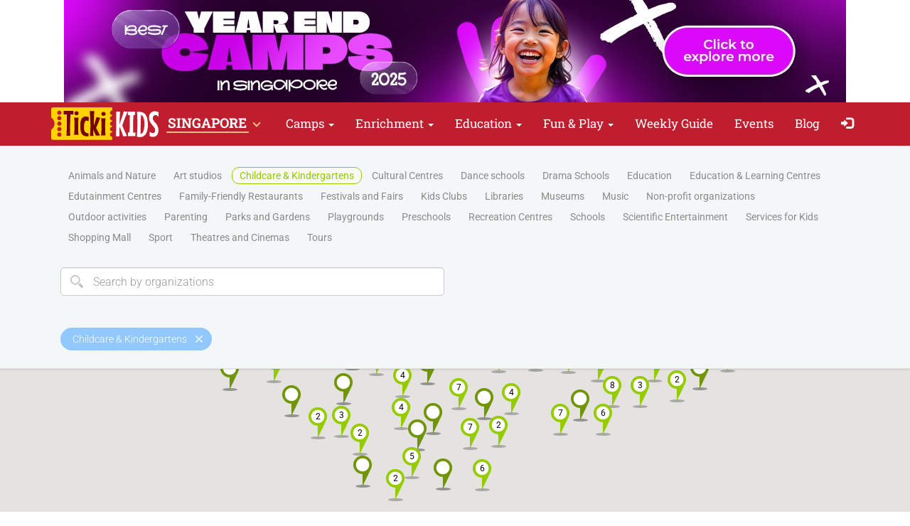

--- FILE ---
content_type: text/html; charset=UTF-8
request_url: https://tickikids.com/sg/organizations/childcare-kindergartens/
body_size: 22925
content:
<!doctype html>
<html class="no-js" lang="en" data-theme="light">
<head>

                <!-- @NOSYNC -->
    <!-- 
        -= SINGAPORE =-
        @SYNC_ZONES:[2] @REMOTE_NAME:gtmhead.php 
    -->
<!-- Google Tag Manager -->
<script>(function(w,d,s,l,i){w[l]=w[l]||[];w[l].push({'gtm.start':
new Date().getTime(),event:'gtm.js'});var f=d.getElementsByTagName(s)[0],
j=d.createElement(s),dl=l!='dataLayer'?'&l='+l:'';j.async=true;j.src=
'https://www.googletagmanager.com/gtm.js?id='+i+dl;f.parentNode.insertBefore(j,f);
})(window,document,'script','dataLayer','GTM-NGRKS6');</script>
<!-- End Google Tag Manager -->    
	<meta charset="utf-8">
	<meta http-equiv="X-UA-Compatible" content="IE=edge,chrome=1">

    	    <meta name="viewport" content='width=device-width, initial-scale=1'>
    
    <link rel="dns-prefetch" href="//sg.static.tickikids.com">
<link rel="dns-prefetch" href="//tickikids.ams3.cdn.digitaloceanspaces.com">
<link rel="dns-prefetch" href="//fonts.googleapis.com">
<link rel="dns-prefetch" href="//connect.facebook.net">
<link rel="preconnect" href="https://sg.static.tickikids.com" crossorigin>
<link rel="preconnect" href="https://tickikids.ams3.cdn.digitaloceanspaces.com" crossorigin>
<link rel="preconnect" href="https://fonts.googleapis.com">
<link rel="preload"
      as="style"
      href="https://sg.static.tickikids.com/site/acss/1773554445.organizations.css?t=340">

    <meta name="this-is-new-server" content="indeed" />

    <title>Childcare & Kindergartens. Organisations of best events, classes, festivals and activites! | Tickikids Singapore</title>
    <meta name="description" content="Childcare & Kindergartens in Singapore. The best kids' event organizers in Singapore: theatres, museums, art studios, edutainment centres, playground, sports." />
    <meta name="google-site-verification" content="9BhpVYRGfm86cKzcUmkRLqbOzxGzzMAYqBo0U13DT_s" />

    <meta name="referrer" content="unsafe-url">

    <!-- Twitter Card data -->
    <meta name="twitter:card" content="summary">
    <meta name="twitter:site" content="https://tickikids.com/sg/organizations/childcare-kindergartens/">
    <meta name="twitter:title" content="Childcare & Kindergartens. Organisations of best events, classes, festivals and activites! | Tickikids Singapore">
    <meta name="twitter:description" content="Childcare & Kindergartens in Singapore. The best kids&#039; event organizers in Singapore: theatres, museums, art studios, edutainment centres, playground, sports.">
    <meta name="twitter:image" content="">

    <!-- Open Graph data -->
    <meta property="og:title" content="Childcare & Kindergartens. Organisations of best events, classes, festivals and activites! | Tickikids Singapore" />
    <meta property="og:type" content="article" />
    <meta property="og:url" content="https://tickikids.com/sg/organizations/childcare-kindergartens/" />
    <meta property="og:image" content="" />
    <meta property="og:description" content="Childcare & Kindergartens in Singapore. The best kids&#039; event organizers in Singapore: theatres, museums, art studios, edutainment centres, playground, sports." />
    <meta property="og:site_name" content="Childcare & Kindergartens. Organisations of best events, classes, festivals and activites! | Tickikids Singapore" />

    <link href="https://global.cache.tickikidz.com/images/favicon.ico" rel="shortcut icon" type="image/x-icon" />
    <link href="https://global.cache.tickikidz.com/images/apple-touch-icon.png" rel="apple-touch-icon" />
    <link href="https://global.cache.tickikidz.com/images/apple-touch-icon-76x76.png" rel="apple-touch-icon" sizes="76x76" />
    <link href="https://global.cache.tickikidz.com/images/apple-touch-icon-120x120.png" rel="apple-touch-icon" sizes="120x120" />
    <link href="https://global.cache.tickikidz.com/images/apple-touch-icon-152x152.png" rel="apple-touch-icon" sizes="152x152" />
    <link href="https://global.cache.tickikidz.com/images/apple-touch-icon-180x180.png" rel="apple-touch-icon" sizes="180x180" />
    <link href="https://global.cache.tickikidz.com/images/icon-hires.png" rel="icon" sizes="192x192" />
    <link href="https://global.cache.tickikidz.com/images/icon-normal.png" rel="icon" sizes="128x128" />

    
    

<script async src="//pagead2.googlesyndication.com/pagead/js/adsbygoogle.js"></script>
<script>
    (adsbygoogle = window.adsbygoogle || []).push({
        google_ad_client: "ca-pub-2551494506293938",
        enable_page_level_ads: true
    });
</script>

    <!-- fb app id -->
    <meta property="fb:app_id" content="738500903010070" />

    <link rel="image_src" href=""/>

    <!--<link href="https://fonts.googleapis.com/css?family=Roboto:300,300italic,400,400italic,500,500italic,700,700italic|Roboto+Slab:400,700&display=swap&subset=latin,cyrillic" rel="stylesheet">-->

    <link rel="stylesheet" href="https://sg.static.tickikids.com/site/css/roboto.css">

    <link rel="stylesheet" href="https://sg.static.tickikids.com/site/acss/1773554445.organizations.css?t=340">

    
    <script>
        var $city_alias = 'sg';
        var $cityid = '16';
        var $url_type = 'd';
        var $ldp = '';
        var site_lang = 'en';
        var bcname = '693ab0d624ba3';
        var city_id = 16;
        var $marker_image = 'https://sg.static.tickikids.com/site/img/map-marker.png';
        var $lget = {c:['o77']};
        var $lhref = '/sg/organizations/';
        var $fltr = 'l';
        var $caliases = [];
        var $map_config = {"zoomControlOptions":{"position":"TOP_RIGHT"},"fullscreenControlOptions":{"position":"RIGHT_TOP"},"cameraControlOptions":{"position":"RIGHT_BOTTOM"}};
        var $map_lng = 103.833333;
        var $map_lat = 1.283333;
        var $map_zoom = 12;
        var $map_data = [{"title":"BRMC Little Lights Preschool\r\n70 Barker Road #01-01, Singapore 309936","lat":"1.318768","lng":"103.8342158","icon":"https:\/\/sg.static.tickikids.com\/site\/img\/map-marker-active.png","link":"\/sg\/brmc-little-lights-preschool","active":false},{"title":"Josiah Montessori\r\nJosiah (Suntec) | Josiah (Tampines)  | Josiah (Plaza 8) | Josiah (Raffles Place) | Josiah (Aperia)","lat":"1.3334698","lng":"103.96554319999996","icon":"https:\/\/sg.static.tickikids.com\/site\/img\/map-marker-active.png","link":"\/sg\/josiah-montessori","active":false},{"title":"Brighton Montessori\r\nSG","lat":"1.352083","lng":"103.819836","icon":"https:\/\/sg.static.tickikids.com\/site\/img\/map-marker-active.png","link":"\/sg\/brighton-montessori","active":false},{"title":"St. Joseph's Institution International Preschool\r\n49B Holland Road, Singapore 258851","lat":"1.308706","lng":"103.8087661","icon":"https:\/\/sg.static.tickikids.com\/site\/img\/map-marker-active.png","link":"\/sg\/st-joseph-s-institution-international","active":false},{"title":"Little Gems Preschool\r\n3791 Jalan Bukit Merah #01-05\/06 E-Centre, Singapore 159471","lat":"1.2850951","lng":"103.8116122","icon":"https:\/\/sg.static.tickikids.com\/site\/img\/map-marker-active.png","link":"\/sg\/little-gems-preschool","active":false},{"title":"Greentree Montessori\r\n26 Jalan Shaer, Singapore 769372","lat":"1.4391634","lng":"103.827879","icon":"https:\/\/sg.static.tickikids.com\/site\/img\/map-marker-active.png","link":"\/sg\/greentree-montessori-children-cottage","active":false},{"title":"New Life Preschool Services\r\nSingapore","lat":"1.352083","lng":"103.819836","icon":"https:\/\/sg.static.tickikids.com\/site\/img\/map-marker-active.png","link":"\/sg\/new-life-preschool-services","active":false},{"title":"Raffles Kidz International\r\n2 MacTaggart Road #05-01, Singapore 368078","lat":"1.3349764","lng":"103.8858868","icon":"https:\/\/sg.static.tickikids.com\/site\/img\/map-marker-active.png","link":"\/sg\/raffles-kidz-international","active":false},{"title":"Stamford American International School\r\n1 Woodleigh Lane, Singapore 357684","lat":"1.3377932","lng":"103.86924299999998","icon":"https:\/\/sg.static.tickikids.com\/site\/img\/map-marker-active.png","link":"\/sg\/stamford-american-international-school","active":false},{"title":"Agape Little Uni.\r\nSingapore","lat":"1.352083","lng":"103.819836","icon":"https:\/\/sg.static.tickikids.com\/site\/img\/map-marker-active.png","link":"\/sg\/agape-little-uni","active":false},{"title":"Australian International School\r\n1 Lor Chuan, Singapore 556818","lat":"1.35103","lng":"103.85843699999998","icon":"https:\/\/sg.static.tickikids.com\/site\/img\/map-marker-active.png","link":"\/sg\/australian-international-school","active":false},{"title":"7oaks Preschool\r\n7oaks Preschool, 31 International Business Park, #05-09, Singapore, 609921","lat":"1.328906","lng":"103.7458924","icon":"https:\/\/sg.static.tickikids.com\/site\/img\/map-marker-active.png","link":"\/sg\/7oaks-preschool","active":false},{"title":"Ace @ Work Childcare\r\nBlk 757 Choa Chu Kang North 5 #01-121 Singapore 680757","lat":"1.392868","lng":"103.74596099999997","icon":"https:\/\/sg.static.tickikids.com\/site\/img\/map-marker-active.png","link":"\/sg\/ace-work-childcare","active":false},{"title":"Active Learners\r\n306A Woodlands Street 31, Singapore 731306","lat":"1.4300038","lng":"103.77505960000008","icon":"https:\/\/sg.static.tickikids.com\/site\/img\/map-marker-active.png","link":"\/sg\/active-learners","active":false},{"title":"Alphabet Playhouse\r\n16 Dublin Rd River Valley","lat":"1.2981206","lng":"103.83938179999996","icon":"https:\/\/sg.static.tickikids.com\/site\/img\/map-marker-active.png","link":"\/sg\/alphabet-playhouse","active":false},{"title":"Apple Tree Playgroup\r\nBlk 102 Yishun Ave 5 #03-135","lat":"1.4304601","lng":"103.83104419999995","icon":"https:\/\/sg.static.tickikids.com\/site\/img\/map-marker-active.png","link":"\/sg\/apple-tree-playgroup","active":false},{"title":"Bambini Child Care LLP\r\n3 Jalan Kakatua, Singapore 598523","lat":"1.3430169","lng":"103.76739399999997","icon":"https:\/\/sg.static.tickikids.com\/site\/img\/map-marker-active.png","link":"\/sg\/bambini-child-care-llp","active":false},{"title":"Berries\r\n","lat":"1.3553794","lng":"103.86774439999999","icon":"https:\/\/sg.static.tickikids.com\/site\/img\/map-marker-active.png","link":"\/sg\/berries","active":false},{"title":"Berries World of Learning School\r\n123 Penang Road  #03-12, Singapore 238465","lat":"1.2994556","lng":"103.84201780000001","icon":"https:\/\/sg.static.tickikids.com\/site\/img\/map-marker-active.png","link":"\/sg\/berries-world-of-learning-school","active":false},{"title":"Berry Tree Preschool\r\n319C Anchorvale Dr, Singapore 543319","lat":"1.390292","lng":"103.89043800000002","icon":"https:\/\/sg.static.tickikids.com\/site\/img\/map-marker-active.png","link":"\/sg\/berry-tree-preschool","active":false},{"title":"Bethesda Kindergarten Pte Ltd\r\n601 Ang Mo Kio Ave 4, Singapore 569898","lat":"1.3747585","lng":"103.83735669999999","icon":"https:\/\/sg.static.tickikids.com\/site\/img\/map-marker-active.png","link":"\/sg\/bethesda-kindergarten-pte-ltd","active":false},{"title":"Blossom Edugroup\r\n231 Mountbatten Rd, Singapore 397999","lat":"1.3085907","lng":"103.88069740000003","icon":"https:\/\/sg.static.tickikids.com\/site\/img\/map-marker-active.png","link":"\/sg\/blossom-edugroup","active":false},{"title":"Blue House Nursery & International Preschool\r\n 2 and 4 Turf Club Road, Singapore 287988","lat":"1.3361006","lng":"103.79580239999996","icon":"https:\/\/sg.static.tickikids.com\/site\/img\/map-marker-active.png","link":"\/sg\/blue-house-nursery-international-preschool","active":false},{"title":"Bright Kids School House\r\nBlk 641 Jurong West St 61 #01-38, Singapore","lat":"1.3407781","lng":"103.69587279999996","icon":"https:\/\/sg.static.tickikids.com\/site\/img\/map-marker-active.png","link":"\/sg\/bright-kids-school-house","active":false},{"title":"Camberley Pre-school\r\n16 Flower Rd, Singapore 549405","lat":"1.3601629","lng":"103.88106670000002","icon":"https:\/\/sg.static.tickikids.com\/site\/img\/map-marker-active.png","link":"\/sg\/camberley-pre-school","active":false},{"title":"Camelot International Infant Care\r\nBlock 301 Serangoon Ave 2, Singapore 550301","lat":"1.3532356","lng":"103.8678688","icon":"https:\/\/sg.static.tickikids.com\/site\/img\/map-marker-active.png","link":"\/sg\/camelot-international-infant-care","active":false},{"title":"Carpe Diem Group\r\n36 Watten Park, Singapore 287421","lat":"1.3277468","lng":"103.80701520000002","icon":"https:\/\/sg.static.tickikids.com\/site\/img\/map-marker-active.png","link":"\/sg\/carpe-diem-group","active":false},{"title":"Charis Montessori Preschool\r\n8B Jalan Masjid #01-03, Singapore 418929","lat":"1.3196909","lng":"103.91290230000004","icon":"https:\/\/sg.static.tickikids.com\/site\/img\/map-marker-active.png","link":"\/sg\/charis-montessori-preschool","active":false},{"title":"Chatsworth Kindergarten\r\n1 Piccadilly Circus, Singapore 797640","lat":"1.402803","lng":"103.87129129999994","icon":"https:\/\/sg.static.tickikids.com\/site\/img\/map-marker-active.png","link":"\/sg\/chatsworth-kindergarten","active":false},{"title":"Chee Hoon Kog Child Care Centre\r\n520 Bedok North Avenue 1, Singapore 460520","lat":"1.330503","lng":"103.92795799999999","icon":"https:\/\/sg.static.tickikids.com\/site\/img\/map-marker-active.png","link":"\/sg\/chee-hoon-kog-child-care-centre","active":false},{"title":"Cherie Hearts @ Charlton (Kovan)\r\nCherie Hearts @ Charlton (Kovan) 19F Charlton Lane Singapore 539643","lat":"1.3560626","lng":"103.8816176","icon":"https:\/\/sg.static.tickikids.com\/site\/img\/map-marker-active.png","link":"\/sg\/cherie-hearts-charlton-kovan","active":false},{"title":"Cherie Hearts Holdings Pte Ltd\r\n6 Tagore Drive, Singapore","lat":"1.3865046","lng":"103.82667859999992","icon":"https:\/\/sg.static.tickikids.com\/site\/img\/map-marker-active.png","link":"\/sg\/cherie-hearts-holdings-pte-ltd","active":false},{"title":"Cherie Hearts Kidz Campus (Pasir Ris)\r\nCherie Hearts Kidz Campus (Pasir Ris) 625 Elias Rd, Elias Mall #02-302, Singapore 510625","lat":"1.3785415","lng":"103.9419543","icon":"https:\/\/sg.static.tickikids.com\/site\/img\/map-marker-active.png","link":"\/sg\/cherie-hearts-kidz-campus-pasir-ris","active":false},{"title":"Cherie Hearts Nurtureloft (Sin Ming)\r\nCherie Hearts Nurtureloft (Sin Ming) 18 Sin Ming Lane, Midview City #01-02, Singapore 573960","lat":"1.3586404","lng":"103.8340972","icon":"https:\/\/sg.static.tickikids.com\/site\/img\/map-marker-active.png","link":"\/sg\/cherie-hearts-nurtureloft-sin-ming","active":false},{"title":"ChildFirst Pre-School\r\n896 Dunearn Rd, Singapore 589472","lat":"1.3367088","lng":"103.78376400000002","icon":"https:\/\/sg.static.tickikids.com\/site\/img\/map-marker-active.png","link":"\/sg\/childfirst-pre-school","active":false},{"title":"Chiltern House Preschool\r\n231 Mountbatten Road, Singapore 397999","lat":"1.3085907","lng":"103.88069740000003","icon":"https:\/\/sg.static.tickikids.com\/site\/img\/map-marker-active.png","link":"\/sg\/chiltern-house-preschool","active":false},{"title":"Da Little Preschool\r\n141 Cecil Street #01-01 Tung Ann Association Building Singapore 069541","lat":"1.2793612","lng":"103.84830110000007","icon":"https:\/\/sg.static.tickikids.com\/site\/img\/map-marker-active.png","link":"\/sg\/da-little-preschool","active":false},{"title":"DaySpring Kindergarten\r\n11 Northshore Drive, Marina Country Club, #02-01, Singapore 828670","lat":"1.4150863","lng":"103.89899270000001","icon":"https:\/\/sg.static.tickikids.com\/site\/img\/map-marker-active.png","link":"\/sg\/dayspring-kindergarten","active":false},{"title":"Discovery Kidz Preschool\r\n13 Bedok Ria Place, Singapore 489773","lat":"1.3270927","lng":"103.95143729999995","icon":"https:\/\/sg.static.tickikids.com\/site\/img\/map-marker-active.png","link":"\/sg\/discovery-kidz-preschool","active":false},{"title":"Dover Court International School\r\n301 Dover Rd Queenstown","lat":"1.305583","lng":"103.77913899999999","icon":"https:\/\/sg.static.tickikids.com\/site\/img\/map-marker-active.png","link":"\/sg\/dover-court-international-school","active":false},{"title":"DPS International School\r\n36 Aroozoo Ave Hougang","lat":"1.3547579","lng":"103.88397899999995","icon":"https:\/\/sg.static.tickikids.com\/site\/img\/map-marker-active.png","link":"\/sg\/dps-international-school","active":false},{"title":"E-Bridge Pre-school\r\n178 Clemenceau Avenue # 04-00 Haw Par Glass Tower","lat":"1.296883","lng":"103.844109","icon":"https:\/\/sg.static.tickikids.com\/site\/img\/map-marker-active.png","link":"\/sg\/e-bridge-pre-school","active":false},{"title":"Eager Kids Montessori\r\nHougang Ave 3, Singapore","lat":"1.352749","lng":"103.89094060000002","icon":"https:\/\/sg.static.tickikids.com\/site\/img\/map-marker-active.png","link":"\/sg\/eager-kids-montessori","active":false},{"title":"Early Learning's Fun Preschool\r\n64 Eng Kong Rd, Singapore","lat":"1.3360414","lng":"103.7678833","icon":"https:\/\/sg.static.tickikids.com\/site\/img\/map-marker-active.png","link":"\/sg\/early-learning-s-fun-preschool","active":false},{"title":"ELFA Chinese Preschool\r\n3 Pandan Valley #01-316, Singapore 597627","lat":"1.319938","lng":"103.779565","icon":"https:\/\/sg.static.tickikids.com\/site\/img\/map-marker-active.png","link":"\/sg\/elfa-chinese-preschool","active":false},{"title":"Eshkol Valley Preschool\r\n212A Compassvale Dr, Singapore","lat":"1.3865313","lng":"103.90009629999997","icon":"https:\/\/sg.static.tickikids.com\/site\/img\/map-marker-active.png","link":"\/sg\/eshkol-valley-preschool","active":false},{"title":"Genesis Childcare Group\r\n433 Tampines Street 43 Tampines","lat":"1.359044","lng":"103.95120659999998","icon":"https:\/\/sg.static.tickikids.com\/site\/img\/map-marker-active.png","link":"\/sg\/genesis-childcare-group","active":false},{"title":"Global Tots Preschool\r\n3 Jalan Hitam Manis, Singapore 278418","lat":"1.3104948","lng":"103.79893470000002","icon":"https:\/\/sg.static.tickikids.com\/site\/img\/map-marker-active.png","link":"\/sg\/global-tots-preschool","active":false},{"title":"Greentree Montessori Children Hub Pte Ltd\r\n45 Jalan Mata Ayer, Singapore 759130","lat":"1.425722","lng":"103.82394010000007","icon":"https:\/\/sg.static.tickikids.com\/site\/img\/map-marker-active.png","link":"\/sg\/greentree-montessori-children-hub-pte-ltd","active":false},{"title":"Growing Up Gifted\r\n 101 Thomson Road, United Square Singapore, Singapore 307591","lat":"1.3203191","lng":"103.84344710000005","icon":"https:\/\/sg.static.tickikids.com\/site\/img\/map-marker-active.png","link":"\/sg\/growing-up-gifted","active":false},{"title":"Hampton Pre-School\r\n178 Bishan Street 13, Singapore","lat":"1.348109","lng":"103.85225700000001","icon":"https:\/\/sg.static.tickikids.com\/site\/img\/map-marker-active.png","link":"\/sg\/hampton-pre-school","active":false},{"title":"Hillside World Academy\r\n 11 Hillside Drive, Singapore 548926","lat":"1.3567266","lng":"103.8782427","icon":"https:\/\/sg.static.tickikids.com\/site\/img\/map-marker-active.png","link":"\/sg\/hillside-world-academy","active":false},{"title":"House on the Hill Montessori Pre-School\r\n33 Mount Sophia, Singapore 228460","lat":"1.3010931","lng":"103.8466826","icon":"https:\/\/sg.static.tickikids.com\/site\/img\/map-marker-active.png","link":"\/sg\/house-on-the-hill-montessori-pre-shool","active":false},{"title":"Ichiban Childcare Centre\r\n51 Yunnan Crescent, Singapore 638350","lat":"1.337488","lng":"103.69252200000005","icon":"https:\/\/sg.static.tickikids.com\/site\/img\/map-marker-active.png","link":"\/sg\/ichiban-childcare-centre","active":false},{"title":"Ichiban Montessori Preschool Group Pte Ltd\r\nBlk 26 Trade Hub 21#01-77 Boon Lay Way, Singapore 609970","lat":"1.3443216","lng":"103.72708920000002","icon":"https:\/\/sg.static.tickikids.com\/site\/img\/map-marker-active.png","link":"\/sg\/ichiban-montessori-preschool-group-pte-ltd","active":false},{"title":"Ilham Child Care\r\n1 Kaki Bukit Rd 1 Bedok","lat":"1.3335939","lng":"103.90250880000008","icon":"https:\/\/sg.static.tickikids.com\/site\/img\/map-marker-active.png","link":"\/sg\/ilham-child-care","active":false},{"title":"IMAN Kindergarten and Childcare\r\n5 Woodgrove Avenue, Singapore 738405","lat":"1.4282919","lng":"103.77615839999999","icon":"https:\/\/sg.static.tickikids.com\/site\/img\/map-marker-active.png","link":"\/sg\/iman-kindergarten-and-childcare","active":false},{"title":"Initium Academy\r\n331 Yio Chu Kang Road, Singapore 805960","lat":"1.3876838","lng":"103.87047630000006","icon":"https:\/\/sg.static.tickikids.com\/site\/img\/map-marker-active.png","link":"\/sg\/initium-academy","active":false},{"title":"Innate Montessori Group\r\n25 Jalan Kakatua, Singapore 598543","lat":"1.344253","lng":"103.76622299999997","icon":"https:\/\/sg.static.tickikids.com\/site\/img\/map-marker-active.png","link":"\/sg\/innate-montessori-group","active":false},{"title":"ISS International School\r\n 21 Preston Road, Singapore 109355","lat":"1.2804847","lng":"103.8061011","icon":"https:\/\/sg.static.tickikids.com\/site\/img\/map-marker-active.png","link":"\/sg\/iss-international-school","active":false},{"title":"Jamiyah Child Care Centre\r\n124 Ang Mo Kio Avenue 6, Singapore 560124","lat":"1.3708619","lng":"103.84481230000006","icon":"https:\/\/sg.static.tickikids.com\/site\/img\/map-marker-active.png","link":"\/sg\/jamiyah-child-care-centre","active":false},{"title":"Jenius Kindergarten\r\n54 Da Silva Lane, Singapore 549783","lat":"1.3650004","lng":"103.88252869999997","icon":"https:\/\/sg.static.tickikids.com\/site\/img\/map-marker-active.png","link":"\/sg\/jenius-kindergarten","active":false},{"title":"Jolly Owl School House\r\nPrimz Bizhub 21 Woodlands Close, Singapore 737854","lat":"1.4351696","lng":"103.80487210000001","icon":"https:\/\/sg.static.tickikids.com\/site\/img\/map-marker-active.png","link":"\/sg\/jolly-owl-school-house","active":false},{"title":"Jus Infants Playhouse\r\n04 01 131 E Coast Rd","lat":"1.3061475","lng":"103.9049293","icon":"https:\/\/sg.static.tickikids.com\/site\/img\/map-marker-active.png","link":"\/sg\/jus-infants-playhouse","active":false},{"title":"KidsKingdom Pte Ltd\r\n10 Simei Street 2, Singapore","lat":"1.3449742","lng":"103.95519100000001","icon":"https:\/\/sg.static.tickikids.com\/site\/img\/map-marker-active.png","link":"\/sg\/kidskingdom-pte-ltd","active":false},{"title":"Kindle Garden\r\n20 Lengkok Bahru, Singapore 159053","lat":"1.2872434","lng":"103.81482440000002","icon":"https:\/\/sg.static.tickikids.com\/site\/img\/map-marker-active.png","link":"\/sg\/kindle-garden","active":false},{"title":"LEAP SchoolHouse\r\n180 Kitchener Rd, Singapore","lat":"1.3114943","lng":"103.85667039999998","icon":"https:\/\/sg.static.tickikids.com\/site\/img\/map-marker-active.png","link":"\/sg\/leap-schoolhouse","active":false},{"title":"Learning Kidz\r\n10 Ang Mo Kio Street 65 #01-04 TechPoint, Singapore 569059","lat":"1.3894792","lng":"103.84916369999996","icon":"https:\/\/sg.static.tickikids.com\/site\/img\/map-marker-active.png","link":"\/sg\/learning-kidz","active":false},{"title":"LeClare Preschool\r\n Shaw Towers, 100 Beach Road #02-07\/17, Singapore 189702","lat":"1.2966205","lng":"103.85689090000005","icon":"https:\/\/sg.static.tickikids.com\/site\/img\/map-marker-active.png","link":"\/sg\/leclare-preschool","active":false},{"title":"Les Petits Gaulois\r\n75 Lucky Heights, Singapore","lat":"1.318048","lng":"103.941551","icon":"https:\/\/sg.static.tickikids.com\/site\/img\/map-marker-active.png","link":"\/sg\/les-petits-gaulois","active":false},{"title":"Life Childcare\r\n138 Prinsep Street, Singapore 188659","lat":"1.302195","lng":"103.85179500000004","icon":"https:\/\/sg.static.tickikids.com\/site\/img\/map-marker-active.png","link":"\/sg\/life-childcare","active":false},{"title":"Little Footprints Preschool\r\n243 Alexandra Road #02-01, Singapore 159932","lat":"1.2916751","lng":"103.8125252","icon":"https:\/\/sg.static.tickikids.com\/site\/img\/map-marker-active.png","link":"\/sg\/little-footprints-preschool","active":false},{"title":"Little Kinder Montessori\r\n55 Chu Lin Rd Bukit Batok","lat":"1.3577693","lng":"103.75832609999998","icon":"https:\/\/sg.static.tickikids.com\/site\/img\/map-marker-active.png","link":"\/sg\/little-kinder-montessori","active":false},{"title":"Little Learners\r\n189 Thomson Rd Novena","lat":"1.318285","lng":"103.84396909999998","icon":"https:\/\/sg.static.tickikids.com\/site\/img\/map-marker-active.png","link":"\/sg\/little-learners","active":false},{"title":"Little Oxford Schoolhouse\r\n67 Lor Penchalak, Singapore","lat":"1.3457946","lng":"103.8757511","icon":"https:\/\/sg.static.tickikids.com\/site\/img\/map-marker-active.png","link":"\/sg\/little-oxford-schoolhouse","active":false},{"title":"Little Paddigton Preschool\r\n","lat":"1.335517","lng":"103.79262700000004","icon":"https:\/\/sg.static.tickikids.com\/site\/img\/map-marker-active.png","link":"\/sg\/little-paddigton-preschool-turf-road","active":false},{"title":"Little Petals Preschool\r\n6 Yishun Industrial Street 1, Singapore","lat":"1.4366127","lng":"103.8437606","icon":"https:\/\/sg.static.tickikids.com\/site\/img\/map-marker-active.png","link":"\/sg\/little-petals-preschool","active":false},{"title":"Little Shepherds' Schoolhouse\r\n112 Tanjong Katong Rd, Singapore 436962","lat":"1.3120386","lng":"103.8938915","icon":"https:\/\/sg.static.tickikids.com\/site\/img\/map-marker-active.png","link":"\/sg\/little-shepherds-schoolhouse","active":false},{"title":"Little Skittles International Preschool\r\n11 Margate Road, Singapore 438052","lat":"1.2984929","lng":"103.88908300000003","icon":"https:\/\/sg.static.tickikids.com\/site\/img\/map-marker-active.png","link":"\/sg\/little-skittles","active":false},{"title":"Little Skool House\r\n 229 Mountbatten Road, #02-18 Mountbatten Square, Singapore 398007","lat":"1.3075159","lng":"103.88127600000007","icon":"https:\/\/sg.static.tickikids.com\/site\/img\/map-marker-active.png","link":"\/sg\/little-skool-house","active":false},{"title":"Little Tree House\r\n558 Sembawang Road, Singapore 758450","lat":"1.43838","lng":"103.82591300000001","icon":"https:\/\/sg.static.tickikids.com\/site\/img\/map-marker-active.png","link":"\/sg\/little-tree-house","active":false},{"title":"Little Unicorn Preschool\r\n 339 Anchorvale Rd, #03 01, Singapore 541339","lat":"1.3970395","lng":"103.8877806","icon":"https:\/\/sg.static.tickikids.com\/site\/img\/map-marker-active.png","link":"\/sg\/little-unicorn-preschool","active":false},{"title":"Little Village Child Development Centre\r\n41 Grange Rd River Valley","lat":"1.2995106","lng":"103.83162770000001","icon":"https:\/\/sg.static.tickikids.com\/site\/img\/map-marker-active.png","link":"\/sg\/little-village-child-development-centre","active":false},{"title":"Little World Child Care Centre\r\n113 Rivervale Walk Sengkang","lat":"1.383816","lng":"103.90167599999995","icon":"https:\/\/sg.static.tickikids.com\/site\/img\/map-marker-active.png","link":"\/sg\/little-world-child-care-centre","active":false},{"title":"Lucas Children Academy\r\n7030 Ang Mo Kio Ave 5 Serangoon","lat":"1.3779581","lng":"103.8754017","icon":"https:\/\/sg.static.tickikids.com\/site\/img\/map-marker-active.png","link":"\/sg\/lucas-children-academy","active":false},{"title":"Maple Bear Singapore\r\n100 Turf Club Road, Horsecity Singapore, Singapore 287992","lat":"1.3367511","lng":"103.88693369999999","icon":"https:\/\/sg.static.tickikids.com\/site\/img\/map-marker-active.png","link":"\/sg\/maple-bear-singapore","active":false},{"title":"Maris Kidz\r\n165 Simei Rd Tampines","lat":"1.3456098","lng":"103.95885190000001","icon":"https:\/\/sg.static.tickikids.com\/site\/img\/map-marker-active.png","link":"\/sg\/maris-kidz","active":false},{"title":"Maris Stella Kindergarten\r\n49B Holland Rd Tanglin","lat":"1.308706","lng":"103.80876609999996","icon":"https:\/\/sg.static.tickikids.com\/site\/img\/map-marker-active.png","link":"\/sg\/maris-stella-kindergarten","active":false},{"title":"Marymount Kindergarten\r\n9 Lor 8 Toa Payoh Toa Payoh","lat":"1.340333","lng":"103.85701799999993","icon":"https:\/\/sg.static.tickikids.com\/site\/img\/map-marker-active.png","link":"\/sg\/marymount-kindergarten","active":false},{"title":"MindChamps\r\n6 Raffles Blvd, Singapore 039594","lat":"1.2809584","lng":"103.8526167","icon":"https:\/\/sg.static.tickikids.com\/site\/img\/map-marker-active.png","link":"\/sg\/mindchamps","active":false},{"title":"Mosaic Play Academy\r\n402 Joo Chiat Pl, Singapore 428082","lat":"1.314985","lng":"103.9105928","icon":"https:\/\/sg.static.tickikids.com\/site\/img\/map-marker-active.png","link":"\/sg\/mosaic-play-academy","active":false},{"title":"My Little Campus\r\n","lat":"1.3553794","lng":"103.86774439999999","icon":"https:\/\/sg.static.tickikids.com\/site\/img\/map-marker-active.png","link":"\/sg\/my-little-campus","active":false},{"title":"My Little Gems Preschool\r\n38 Jalan Eunos, Level 3 of The Dharma Cakra Society, Singapore 419500","lat":"1.320586","lng":"103.90521660000002","icon":"https:\/\/sg.static.tickikids.com\/site\/img\/map-marker-active.png","link":"\/sg\/my-little-gems-preschool","active":false},{"title":"My World Preschool\r\n60 Stevens Road, Singapore 257854","lat":"1.3164721","lng":"103.8266003","icon":"https:\/\/sg.static.tickikids.com\/site\/img\/map-marker-active.png","link":"\/sg\/my-world-preschool","active":false},{"title":"Nanyang Kindergarten\r\n51 Coronation Road, Singapore 269460","lat":"1.3210789","lng":"103.80664200000001","icon":"https:\/\/sg.static.tickikids.com\/site\/img\/map-marker-active.png","link":"\/sg\/nanyang-kindergarten","active":false},{"title":"Nobleland Arts N Learning Place\r\n104 Pemimpin Pl, Singapore","lat":"1.3530142","lng":"103.84234830000003","icon":"https:\/\/sg.static.tickikids.com\/site\/img\/map-marker-active.png","link":"\/sg\/nobleland-arts-n-learning-place","active":false},{"title":"NurtureStars Preschool\r\n2 Telok Blangah Way, Singapore 098803","lat":"1.2774605","lng":"103.81721900000002","icon":"https:\/\/sg.static.tickikids.com\/site\/img\/map-marker-active.png","link":"\/sg\/nurturestars-preschool","active":false},{"title":"Odyssey The Global Preschool\r\n20 Fourth Ave Bukit Timah","lat":"1.328344","lng":"103.796605","icon":"https:\/\/sg.static.tickikids.com\/site\/img\/map-marker-active.png","link":"\/sg\/odyssey-the-global-preschool","active":false},{"title":"ONE Intervention Centre\r\n160 Changi Rd, #03 11, Singapore 419728","lat":"1.3167412","lng":"103.9024778","icon":"https:\/\/sg.static.tickikids.com\/site\/img\/map-marker-active.png","link":"\/sg\/one-intervention-centre","active":false},{"title":"Our Children's House International\r\n106 Paya Lebar Cres Hougang","lat":"1.3466196","lng":"103.88296059999993","icon":"https:\/\/sg.static.tickikids.com\/site\/img\/map-marker-active.png","link":"\/sg\/our-children-s-house-international","active":false},{"title":"Our Children's House International Childcare Centre\r\n106 Paya Lebar Crescent, Singapore 536186","lat":"1.3465715","lng":"103.88293339999996","icon":"https:\/\/sg.static.tickikids.com\/site\/img\/map-marker-active.png","link":"\/sg\/our-children-s-house-international-childcare-centre","active":false},{"title":"Our First Steps Preschool\r\n6 Yishun Industrial Street 1 Yishun","lat":"1.4366127","lng":"103.8437606","icon":"https:\/\/sg.static.tickikids.com\/site\/img\/map-marker-active.png","link":"\/sg\/our-first-steps-preschool","active":false},{"title":"Ourchildrens House\r\n106 Paya Lebar Cres, Singapore","lat":"1.3465766","lng":"103.8829199","icon":"https:\/\/sg.static.tickikids.com\/site\/img\/map-marker-active.png","link":"\/sg\/ourchildrens-house","active":false},{"title":"PAP Community Foundation\r\nBlock 57B New Upper Changi Road  #01-1402 PCF Building  Singapore 463057","lat":"1.3245956","lng":"103.93446990000007","icon":"https:\/\/sg.static.tickikids.com\/site\/img\/map-marker-active.png","link":"\/sg\/pap-comunity-foundation","active":false},{"title":"Pat's Schoolhouse\r\n15A Changi Business Park Central 1, #07-01 Singapore 486035","lat":"1.337692","lng":"103.96462399999996","icon":"https:\/\/sg.static.tickikids.com\/site\/img\/map-marker-active.png","link":"\/sg\/pat-s-schoolhouse","active":false},{"title":"Pegasus International Preschool\r\n72 Keng Lee Rd Kallang, Level 2, Singapore 219248","lat":"1.3126385","lng":"103.84746300000006","icon":"https:\/\/sg.static.tickikids.com\/site\/img\/map-marker-active.png","link":"\/sg\/pegasus-international-preschool-novena-campus","active":false},{"title":"Pink Tower Montessori\r\n252 Tembeling Rd Marine Parade","lat":"1.3067424","lng":"103.90516249999996","icon":"https:\/\/sg.static.tickikids.com\/site\/img\/map-marker-active.png","link":"\/sg\/pink-tower-montessori","active":false},{"title":"Posso Preschool\r\n1 Venture Ave, Singapore","lat":"1.3318799","lng":"103.74488120000001","icon":"https:\/\/sg.static.tickikids.com\/site\/img\/map-marker-active.png","link":"\/sg\/posso-preschool","active":false},{"title":"Pre-School By the Park\r\n63 Shelford Road, Singapore 288453","lat":"1.3268242","lng":"103.8104879","icon":"https:\/\/sg.static.tickikids.com\/site\/img\/map-marker-active.png","link":"\/sg\/pre-school-by-the-park","active":false},{"title":"Preschool for Multiple Intelligences International\r\n37 Newton Road, Singapore 307965","lat":"1.3169241","lng":"103.84098319999998","icon":"https:\/\/sg.static.tickikids.com\/site\/img\/map-marker-active.png","link":"\/sg\/preschool-for-miltiple-intelligences-international","active":false},{"title":"Raffles House Preschool\r\n9 Goldhill Avenue, Singapore 309007","lat":"1.3191187","lng":"103.83204539999997","icon":"https:\/\/sg.static.tickikids.com\/site\/img\/map-marker-active.png","link":"\/sg\/raffles-house-preschool","active":false},{"title":"Rain Trees International Kindergarten\r\n60 Kheam Hock Road, Singapore 298824","lat":"1.3297394","lng":"103.82012940000004","icon":"https:\/\/sg.static.tickikids.com\/site\/img\/map-marker-active.png","link":"\/sg\/rain-trees-international-kindergarten","active":false},{"title":"Rainbow Cove\r\n110 Butterfly Avenue, Singapore 349844","lat":"1.3342724","lng":"103.87558579999995","icon":"https:\/\/sg.static.tickikids.com\/site\/img\/map-marker-active.png","link":"\/sg\/rainbow-cove","active":false},{"title":"Red SchoolHouse Pte Ltd\r\n34 Sin Ming Lane, Singapore 573955","lat":"1.3601669","lng":"103.83373600000004","icon":"https:\/\/sg.static.tickikids.com\/site\/img\/map-marker-active.png","link":"\/sg\/red-schoolhouse-pte-ltd","active":false},{"title":"Rosemary Hall Montessori\r\n14 Robinson Rd Downtown Core","lat":"1.282074","lng":"103.85076660000004","icon":"https:\/\/sg.static.tickikids.com\/site\/img\/map-marker-active.png","link":"\/sg\/rosemary-hall-montessori","active":false},{"title":"Rosemount International School\r\n25 Ettrick Terrace Bedok","lat":"1.3136647","lng":"103.92218179999998","icon":"https:\/\/sg.static.tickikids.com\/site\/img\/map-marker-active.png","link":"\/sg\/rosemount-international-school","active":false},{"title":"Rosy Hearts Babies\r\n51 Chwee Chian Road Singapore 119759","lat":"1.2800099","lng":"103.78896199999997","icon":"https:\/\/sg.static.tickikids.com\/site\/img\/map-marker-active.png","link":"\/sg\/rosy-hearts-babies","active":false},{"title":"Rosyth Child Care Centre\r\n31 Grace Park, Singapore 557783","lat":"1.357428","lng":"103.86974699999996","icon":"https:\/\/sg.static.tickikids.com\/site\/img\/map-marker-active.png","link":"\/sg\/rosyth-child-care-centre","active":false},{"title":"Safari House Preschool\r\n131 Dover Rd Queenstown","lat":"1.3036394","lng":"103.77911189999998","icon":"https:\/\/sg.static.tickikids.com\/site\/img\/map-marker-active.png","link":"\/sg\/safari-house-preschool","active":false},{"title":"Scholastic Education International (Singapore) Pte Ltd\r\n408830 Geylang Singapore","lat":"1.3335459","lng":"103.89178500000003","icon":"https:\/\/sg.static.tickikids.com\/site\/img\/map-marker-active.png","link":"\/sg\/scholastic-education-international-singapore-pte-ltd","active":false},{"title":"Schoolhouse by the Bay\r\n51 Kampong Arang Road, Singapore 438178","lat":"1.300615","lng":"103.88451299999997","icon":"https:\/\/sg.static.tickikids.com\/site\/img\/map-marker-active.png","link":"\/sg\/schoolhouse-by-the-bay","active":false},{"title":"Shaws Preschool\r\n855 Mountbatten Rd Marine Parade","lat":"1.3029853","lng":"103.89970599999992","icon":"https:\/\/sg.static.tickikids.com\/site\/img\/map-marker-active.png","link":"\/sg\/shaws-preschool","active":false},{"title":"Sheffield Kidsworld\r\n 1 St Anne's Wood, Singapore 545271","lat":"1.3909879","lng":"103.90309300000001","icon":"https:\/\/sg.static.tickikids.com\/site\/img\/map-marker-active.png","link":"\/sg\/sheffield-kidsworld","active":false},{"title":"Sherwood Childcare\r\n10 Ayer Rajah Crescent Queenstown","lat":"1.295696","lng":"103.78754200000003","icon":"https:\/\/sg.static.tickikids.com\/site\/img\/map-marker-active.png","link":"\/sg\/sherwood-childcare","active":false},{"title":"Singapore American School\r\n40 Woodlands Rd, Singapore","lat":"1.382051","lng":"103.76032600000008","icon":"https:\/\/sg.static.tickikids.com\/site\/img\/map-marker-active.png","link":"\/sg\/singapore-american-school","active":false},{"title":"Singapore Japanese Kindergarten\r\n251 West Coast Road, Singapore 127390","lat":"1.3142558","lng":"103.75445100000002","icon":"https:\/\/sg.static.tickikids.com\/site\/img\/map-marker-active.png","link":"\/sg\/singapore-japanese-kindergarten","active":false},{"title":"Skool4Kidz Pte Ltd\r\n87 Marine Parade Central, Singapore 440087","lat":"1.3024196","lng":"103.90564189999998","icon":"https:\/\/sg.static.tickikids.com\/site\/img\/map-marker-active.png","link":"\/sg\/skool4kidz-pte-ltd","active":false},{"title":"Soka Kindergarten\r\n7 Tampines Street 92 Tampines","lat":"1.344633","lng":"103.94334800000001","icon":"https:\/\/sg.static.tickikids.com\/site\/img\/map-marker-active.png","link":"\/sg\/soka-kindergarten","active":false},{"title":"Spring Brainy Kidz Group\r\n306 Ubi Avenue 1, Singapore 400306","lat":"1.3298879","lng":"103.90223319999996","icon":"https:\/\/sg.static.tickikids.com\/site\/img\/map-marker-active.png","link":"\/sg\/spring-brainy-kidz-group","active":false},{"title":"St. James' Church Kindergarten\r\n29 Harding Road, Singapore 249537","lat":"1.3042981","lng":"103.81330120000007","icon":"https:\/\/sg.static.tickikids.com\/site\/img\/map-marker-active.png","link":"\/sg\/st-james-church-kindergarten","active":false},{"title":"Sunflower Baby House and Preschool\r\n200 Turf Club Rd The Grandstand #05-05\/06, Singapore 287994","lat":"1.3380084","lng":"103.7934418","icon":"https:\/\/sg.static.tickikids.com\/site\/img\/map-marker-active.png","link":"\/sg\/sunflower-baby-house-and-preschool","active":false},{"title":"Sunflower Childcare Group\r\n201E Tampines Street 23 Tampines","lat":"1.3531007","lng":"103.95412299999998","icon":"https:\/\/sg.static.tickikids.com\/site\/img\/map-marker-active.png","link":"\/sg\/sunflower-childcare-group","active":false},{"title":"Sunflower Kinderhub\r\nSunflower Kinderhub  LLP (North) 3 Stratton Rd, Singapore 806787","lat":"1.3807667","lng":"103.86741140000004","icon":"https:\/\/sg.static.tickikids.com\/site\/img\/map-marker-active.png","link":"\/sg\/sunflower-kinderhub","active":false},{"title":"Sunflower Kinderhub @ AMK LLP\r\nSunflower Kinderhub @ AMK LLP 20 Mayflower Rise  Singapore 568659","lat":"1.372467","lng":"103.83815300000003","icon":"https:\/\/sg.static.tickikids.com\/site\/img\/map-marker-active.png","link":"\/sg\/sunflower-kinderhub-amk-llp","active":false},{"title":"Sunny Bunny Montessori Infant and Child Care Centre\r\n455 Sin Ming Ave Bishan","lat":"1.3588132","lng":"103.83058989999995","icon":"https:\/\/sg.static.tickikids.com\/site\/img\/map-marker-active.png","link":"\/sg\/sunny-bunny-montessori-infant-and-child-care-centre","active":false},{"title":"Sunshine Kids Care Centre\r\nBLK 101B Punggol Field, #01-476, Singapore 822101","lat":"1.3977293","lng":"103.90644369999995","icon":"https:\/\/sg.static.tickikids.com\/site\/img\/map-marker-active.png","link":"\/sg\/sunshine-kids-care-centre","active":false},{"title":"Swallows and Amazons Kindergarten\r\nSwallows and Amazons Kindergarten, South Carpark, The Grandstand, 200 Turf Club Road, Singapore 287994","lat":"1.3392877","lng":"103.79439609999997","icon":"https:\/\/sg.static.tickikids.com\/site\/img\/map-marker-active.png","link":"\/sg\/swallows-and-amazons-kindergarten","active":false},{"title":"The Blue House Infant & Toddler Ateliers\r\n2 Turf Club Road, Singapore 287988","lat":"1.3361787","lng":"103.7965255","icon":"https:\/\/sg.static.tickikids.com\/site\/img\/map-marker-active.png","link":"\/sg\/the-blue-house-infant-toddler-ateliers","active":false},{"title":"The Glitter Rainbow Skool\r\n 2 Yishun Industrial Street 1 #01-08 Northpoint Bizhub, Singapore 768159","lat":"1.437334","lng":"103.84328389999996","icon":"https:\/\/sg.static.tickikids.com\/site\/img\/map-marker-active.png","link":"\/sg\/the-glitter-rainbow-skool","active":false},{"title":"The Preparatory Place\r\n42 Fernhill Rd Tanglin","lat":"1.314165","lng":"103.82424300000002","icon":"https:\/\/sg.static.tickikids.com\/site\/img\/map-marker-active.png","link":"\/sg\/the-preparatory-place","active":false},{"title":"The Sunbird Child Development Centre\r\n122A Sengkang E Way Sengkang, Singapore 541122","lat":"1.3866734","lng":"103.90601519999996","icon":"https:\/\/sg.static.tickikids.com\/site\/img\/map-marker-active.png","link":"\/sg\/the-sunbird-child-development-centre","active":false},{"title":"The White House International\r\n644 Dunearn Rd Bukit Timah","lat":"1.330675","lng":"103.79934200000002","icon":"https:\/\/sg.static.tickikids.com\/site\/img\/map-marker-active.png","link":"\/sg\/the-white-house-internationl","active":false},{"title":"The Word Learning Centre\r\n900 South Woodlands Drive #06-02, Singapore 730900","lat":"1.4350468","lng":"103.7867371","icon":"https:\/\/sg.static.tickikids.com\/site\/img\/map-marker-active.png","link":"\/sg\/the-word-learning-centre","active":false},{"title":"Tots N Toys Infant and Toddler Preschool\r\n 16 Boon Lay Way #01-40\/41, Singapore 609965","lat":"1.328092","lng":"103.75484699999993","icon":"https:\/\/sg.static.tickikids.com\/site\/img\/map-marker-active.png","link":"\/sg\/tots-n-toys-infant-and-toddler-preschool","active":false},{"title":"Treasure Box Child Development Centre Pte Ltd\r\n 5A Parry Avenue, Singapore 547227","lat":"1.3644246","lng":"103.87678830000004","icon":"https:\/\/sg.static.tickikids.com\/site\/img\/map-marker-active.png","link":"\/sg\/treasure-box-child-development-centre-pte-ltd","active":false},{"title":"Twinklekidz Academy Pte Ltd\r\n","lat":"1.31708","lng":"103.86329699999999","icon":"https:\/\/sg.static.tickikids.com\/site\/img\/map-marker-active.png","link":"\/sg\/twinklekidz-academy","active":false},{"title":"Two by Two Schoolhouse\r\n55 Lor L Telok Kurau Bedok","lat":"1.3119605","lng":"103.91060930000003","icon":"https:\/\/sg.static.tickikids.com\/site\/img\/map-marker-active.png","link":"\/sg\/two-by-two-schoolhouse","active":false},{"title":"United World Preschool\r\n112 E Coast Rd, #03-09 i12 Katong, Singapore 428802","lat":"1.3052934","lng":"103.9051599","icon":"https:\/\/sg.static.tickikids.com\/site\/img\/map-marker-active.png","link":"\/sg\/united-world-preschool","active":false},{"title":"UWS South East Asia\r\n1207 Dover Rd, Singapore","lat":"1.3033084","lng":"103.77764560000003","icon":"https:\/\/sg.static.tickikids.com\/site\/img\/map-marker-active.png","link":"\/sg\/uws-south-east-asia","active":false},{"title":"Wee Care Kindergarten\r\n 56 Tanglin Road, Singapore 247964","lat":"1.3056298","lng":"103.82298930000002","icon":"https:\/\/sg.static.tickikids.com\/site\/img\/map-marker-active.png","link":"\/sg\/wee-care-kindergarten","active":false},{"title":"Zulfa Kindergarten\r\nBlk 715 Jurong West Street 71","lat":"1.344232","lng":"103.69613170000002","icon":"https:\/\/sg.static.tickikids.com\/site\/img\/map-marker-active.png","link":"\/sg\/zulfa-kindergarten","active":false},{"title":"Berries @ Alexandra\r\nAlexandra Retail Centre 460 Alexandra Road #03-02, S(119963)","lat":"1.273673","lng":"103.80138099999999","icon":"https:\/\/sg.static.tickikids.com\/site\/img\/map-marker-active.png","link":"\/sg\/berries-alexandra","active":false},{"title":"Berries @ Bishan @ ST12\r\n Bishan ST12  BLK 116 Bishan St 12  #01-26 #02-26, S(570116)","lat":"1.3477539","lng":"103.84932490000006","icon":"https:\/\/sg.static.tickikids.com\/site\/img\/map-marker-active.png","link":"\/sg\/berries-bishan-st-12","active":false},{"title":"Berries @ Bishan ST23\r\n Bishan ST23 Blk 221 Bishan St 23 #B1-183, S(570221)","lat":"1.357815","lng":"103.84881599999994","icon":"https:\/\/sg.static.tickikids.com\/site\/img\/map-marker-active.png","link":"\/sg\/berries-bishan-st-23","active":false},{"title":"Berries @ Bukit Batok\r\nBukit Batok Community Club 21 Bukit Batok Central #02-02, S(659959)","lat":"1.3503","lng":"103.74755989999994","icon":"https:\/\/sg.static.tickikids.com\/site\/img\/map-marker-active.png","link":"\/sg\/berries-bukit-batok","active":false},{"title":"Berries @ Bukit Timah\r\nBukit Timah Blk 3 Queen's Road  #02-147, S(260003)","lat":"1.3183289","lng":"103.80786179999996","icon":"https:\/\/sg.static.tickikids.com\/site\/img\/map-marker-active.png","link":"\/sg\/berries-bukit-timah","active":false},{"title":"Berries @ Clementi West\r\nClementi West Blk 612 Clementi West Street 1 #01-296, S(120612)","lat":"1.303445","lng":"103.76840199999992","icon":"https:\/\/sg.static.tickikids.com\/site\/img\/map-marker-active.png","link":"\/sg\/berries-clementi-west","active":false},{"title":"Berries @ Hougang\r\nHougang Central Blk 837 Hougang Central #01-527, S(530837)","lat":"1.369333","lng":"103.89139699999998","icon":"https:\/\/sg.static.tickikids.com\/site\/img\/map-marker-active.png","link":"\/sg\/berries-hougang","active":false},{"title":"Berries @ Jurong\r\nJurong Blk 134 Jurong Gateway Road #03-309R, S(600134)","lat":"1.334023","lng":"103.73884900000007","icon":"https:\/\/sg.static.tickikids.com\/site\/img\/map-marker-active.png","link":"\/sg\/berries-jurong","active":false},{"title":"Berries @ Kampong Kembangan CC\r\nKampong Kembangan CC 5 Lengkong Tiga #02-04, S(417408)","lat":"1.323277","lng":"103.91275300000007","icon":"https:\/\/sg.static.tickikids.com\/site\/img\/map-marker-active.png","link":"\/sg\/berries-kampong-kembangan-cc","active":false},{"title":"Berries @ Kembangan\r\nJalan Kembangan 107 Jalan Kembangan, S (419145)","lat":"1.325177","lng":"103.91344500000002","icon":"https:\/\/sg.static.tickikids.com\/site\/img\/map-marker-active.png","link":"\/sg\/berries-kembangan","active":false},{"title":"Berries @ Mountbatten\r\nMountbatten Community Club 35 Jalan Satu, S(399479)","lat":"1.310175","lng":"103.88719390000006","icon":"https:\/\/sg.static.tickikids.com\/site\/img\/map-marker-active.png","link":"\/sg\/berries-mountbatten","active":false},{"title":"Berries @ Pasir Ris\r\nE!Hub@Downtown East 1 Pasir Ris Close #03-111, Singapore 519599","lat":"1.3790849","lng":"103.95513900000003","icon":"https:\/\/sg.static.tickikids.com\/site\/img\/map-marker-active.png","link":"\/sg\/berries-pasir-ris","active":false},{"title":"Berries @ River Valley\r\nOxley Edge 308 River Valley Road #01-02, S(238349)","lat":"1.2956201","lng":"103.84157240000002","icon":"https:\/\/sg.static.tickikids.com\/site\/img\/map-marker-active.png","link":"\/sg\/berries-river-valley","active":false},{"title":"Berries @ Tampines\r\nTampines Central 2 Tampines Central 6 NTUC Income Tampines Point #05-01\/02, Singapore 529483","lat":"1.353041","lng":"103.94226100000003","icon":"https:\/\/sg.static.tickikids.com\/site\/img\/map-marker-active.png","link":"\/sg\/berries-tampines","active":false},{"title":"Berries @ Tanjong Pagar\r\n Tanjong Pagar Community Club 101 Cantonment Road  #01-03, S(089774)","lat":"1.276079","lng":"103.84159999999997","icon":"https:\/\/sg.static.tickikids.com\/site\/img\/map-marker-active.png","link":"\/sg\/berries-tanjong-pagar","active":false},{"title":"Berries @ The Midtown\r\nThe Midtown 1187 Upper Serangoon Road (lobby b) #02-23, S(533971)","lat":"1.3574598","lng":"103.88234469999998","icon":"https:\/\/sg.static.tickikids.com\/site\/img\/map-marker-active.png","link":"\/sg\/berries-the-midtown","active":false},{"title":"Berries @ Toa Payoh\r\nSAFRA Toa Payoh 293 Lorong 6 Toa Payoh #02-04, S(319387)","lat":"1.329911","lng":"103.85425600000008","icon":"https:\/\/sg.static.tickikids.com\/site\/img\/map-marker-active.png","link":"\/sg\/berries-toa-payoh","active":false},{"title":"Berries @ West Coast\r\nWest Coast Plaza 154 West Coast Road #B1-19A, S(127371)","lat":"1.303843","lng":"103.76629200000002","icon":"https:\/\/sg.static.tickikids.com\/site\/img\/map-marker-active.png","link":"\/sg\/berries-pasir-west-coast","active":false},{"title":"Berries @ Woodlands\r\nWoodlands Blk 827 Woodlands Street 81 #01-92, S(730827)","lat":"1.439962","lng":"103.78907600000002","icon":"https:\/\/sg.static.tickikids.com\/site\/img\/map-marker-active.png","link":"\/sg\/berries-woodlands","active":false},{"title":"Little Paddington Preschool @ Jalan Tani\r\n4 Jalan Tani Hougang Singapore 548542","lat":"1.3660688","lng":"103.8847786","icon":"https:\/\/sg.static.tickikids.com\/site\/img\/map-marker-active.png","link":"\/sg\/little-paddington-preschool-jalan-tani","active":false},{"title":"Little Paddington Preschool @ Tanglin Road\r\n314 Tanglin Road 01 -17 Phoenix Park Singapore (247977)","lat":"1.297526","lng":"103.81530900000007","icon":"https:\/\/sg.static.tickikids.com\/site\/img\/map-marker-active.png","link":"\/sg\/little-paddington-preschool-tanglin-road","active":false},{"title":"Little Paddington Preschool @ Turf Club\r\n236 Turf Club Road Singapore (287987) Near Sixth Ave MRT","lat":"1.333944","lng":"103.79421000000002","icon":"https:\/\/sg.static.tickikids.com\/site\/img\/map-marker-active.png","link":"\/sg\/little-paddington-preschool-turf-club","active":false},{"title":"My Little Campus @ Bedok Reservoir\r\n718 Bedok Reservoir Rd, #01-4572, Singapore 470718","lat":"1.3373005","lng":"103.9260127","icon":"https:\/\/sg.static.tickikids.com\/site\/img\/map-marker-active.png","link":"\/sg\/my-little-campus-bedok-reservoir","active":false},{"title":"My Little Campus @ Bishan\r\nBlk, 201 Bishan Street 23, #01-467, Singapore 570201","lat":"1.354964","lng":"103.84699999999998","icon":"https:\/\/sg.static.tickikids.com\/site\/img\/map-marker-active.png","link":"\/sg\/my-little-campus-bishan","active":false},{"title":"My Little Campus @ Pasir Ris\r\n735 Pasir Ris Street 72, #02-344, Singapore 510735","lat":"1.379692","lng":"103.93606199999999","icon":"https:\/\/sg.static.tickikids.com\/site\/img\/map-marker-active.png","link":"\/sg\/my-little-campus-pasir-ris","active":false},{"title":"My Little Campus @ Sembawang\r\n406 Sembawang Drive, #01-828, Singapore 750405","lat":"1.4530957","lng":"103.81705299999999","icon":"https:\/\/sg.static.tickikids.com\/site\/img\/map-marker-active.png","link":"\/sg\/my-little-campus-sembawang","active":false},{"title":"My Little Campus @ Wellington\r\nMy Little Campus - MLC (Wellington), Singapore","lat":"1.453795","lng":"103.819616","icon":"https:\/\/sg.static.tickikids.com\/site\/img\/map-marker-active.png","link":"\/sg\/my-little-campus-canberra","active":false},{"title":"My Little Campus @ Yishun\r\n My Little Campus - MLC (Yishun) 849 Yishun Ring Rd Yishun","lat":"1.416781","lng":"103.83536100000003","icon":"https:\/\/sg.static.tickikids.com\/site\/img\/map-marker-active.png","link":"\/sg\/my-little-campus-yishun","active":false},{"title":"Odyssey The Global Preschool @  Wilkinson\r\n101 Wilkinson Road, Singapore 436559","lat":"1.301864","lng":"103.88758000000007","icon":"https:\/\/sg.static.tickikids.com\/site\/img\/map-marker-active.png","link":"\/sg\/odyssey-the-global-preschool-wilkinson","active":false},{"title":"Odyssey The Global Preschool @ Fourth Avenue\r\n20 Fourth Avenue, Singapore 268669","lat":"1.328344","lng":"103.796605","icon":"https:\/\/sg.static.tickikids.com\/site\/img\/map-marker-active.png","link":"\/sg\/odyssey-the-global-preschool-fourth-avenue","active":false},{"title":"Odyssey The Global Preschool @ Orchard\r\n50A Lloyd Road, 239128","lat":"1.2975786","lng":"103.83938220000005","icon":"https:\/\/sg.static.tickikids.com\/site\/img\/map-marker-active.png","link":"\/sg\/odyssey-the-global-preschool-orchard","active":false},{"title":"Odyssey The Global Preschool @ Still Road South\r\n25, Still Road South, Singapore 423934","lat":"1.3074411","lng":"103.90916010000001","icon":"https:\/\/sg.static.tickikids.com\/site\/img\/map-marker-active.png","link":"\/sg\/odyssey-the-global-preschool-still-road-south","active":false},{"title":"Raffles Kidz International @ Bukit Panjang\r\n9 Galistan Avenue, Singapore 669682","lat":"1.3781699","lng":"103.75964299999998","icon":"https:\/\/sg.static.tickikids.com\/site\/img\/map-marker-active.png","link":"\/sg\/raffles-kidz-international-bukit-panjang","active":false},{"title":"Raffles Kidz International @ Punggol\r\n 200 Ponggol Seventeenth Avenue, Singapore 829646","lat":"1.4156045","lng":"103.90534260000004","icon":"https:\/\/sg.static.tickikids.com\/site\/img\/map-marker-active.png","link":"\/sg\/raffles-kidz-international-punggol","active":false},{"title":"Raffles Kidz International @ Yio Chu Kang\r\n4 Tamarind Road, Singapore 806014","lat":"1.390253","lng":"103.86007700000005","icon":"https:\/\/sg.static.tickikids.com\/site\/img\/map-marker-active.png","link":"\/sg\/raffles-kidz-international-yio-chu-kang","active":false},{"title":"Star Learners @ Ang Mo Kio\r\n320 Ang Mo Kio Ave 1  #01-1521 Singapore 560320","lat":"1.365625","lng":"103.84833200000003","icon":"https:\/\/sg.static.tickikids.com\/site\/img\/map-marker-active.png","link":"\/sg\/star-learners-ang-mo-kio","active":false},{"title":"Star Learners @ Bedok\r\n64 New Upper Changi Road #01-1158 Singapore 460064","lat":"1.324302","lng":"103.93981589999999","icon":"https:\/\/sg.static.tickikids.com\/site\/img\/map-marker-active.png","link":"\/sg\/star-learners-bedok","active":false},{"title":"Star Learners @ Bishan 114\r\n114 Bishan Street 12 #01-96 Singapore 570114","lat":"1.347551","lng":"103.84878200000003","icon":"https:\/\/sg.static.tickikids.com\/site\/img\/map-marker-active.png","link":"\/sg\/star-learners-bishan-114","active":false},{"title":"Star Learners @ Bishan Central\r\n510 Bishan Street 13 #03-02 Singapore 570510","lat":"1.348631","lng":"103.84988499999997","icon":"https:\/\/sg.static.tickikids.com\/site\/img\/map-marker-active.png","link":"\/sg\/star-learners-bishan-central","active":false},{"title":"Star Learners @ Boon Keng\r\n5 Boon Keng Road #01-84 Singapore 330005","lat":"1.315404","lng":"103.85977200000002","icon":"https:\/\/sg.static.tickikids.com\/site\/img\/map-marker-active.png","link":"\/sg\/star-learners-boon-keng","active":false},{"title":"Star Learners @ Bukit Batok\r\n501 Bukit Batok Street 52 #01-71 Singapore 650501","lat":"1.388166","lng":"103.86566100000005","icon":"https:\/\/sg.static.tickikids.com\/site\/img\/map-marker-active.png","link":"\/sg\/star-learners-bukit-batok","active":false},{"title":"Star Learners @ Bukit Merah\r\n134 Jalan Bukit Merah #01-1420 Singapore 160134","lat":"1.278857","lng":"103.82756900000004","icon":"https:\/\/sg.static.tickikids.com\/site\/img\/map-marker-active.png","link":"\/sg\/star-learners-bukit-merah","active":false},{"title":"Star Learners @ Bukit Panjang\r\n522 Jelapang Road #01-301 Singapore 670522","lat":"1.388166","lng":"103.86566100000005","icon":"https:\/\/sg.static.tickikids.com\/site\/img\/map-marker-active.png","link":"\/sg\/star-learners-bukit-panjang","active":false},{"title":"Star Learners @ Changi Simei\r\n114 Simei Street 1 #01-614 Singapore 520114","lat":"1.34379","lng":"103.95031500000005","icon":"https:\/\/sg.static.tickikids.com\/site\/img\/map-marker-active.png","link":"\/sg\/star-learners-changi-simei","active":false},{"title":"Star Learners @ Choa Chu Kang Sports Hall\r\n1 Choa Chu Kang Street 53 #01-01\/02\/03 Choa Chu Kang Sports Hall Singapore 689236","lat":"1.388166","lng":"103.86566100000005","icon":"https:\/\/sg.static.tickikids.com\/site\/img\/map-marker-active.png","link":"\/sg\/star-learners-shoa-shu-kang-sports-hall","active":false},{"title":"Star Learners @ Gambas\r\n7 Gambas Crescent #01-18\/19\/20 Ark @ Gambas Singapore 757087","lat":"1.4448743","lng":"103.81288510000002","icon":"https:\/\/sg.static.tickikids.com\/site\/img\/map-marker-active.png","link":"\/sg\/star-learners-gambas","active":false},{"title":"Star Learners @ Hougang\r\n8 St. Xavier's Lane Singapore 535736","lat":"1.3713204","lng":"103.89843829999995","icon":"https:\/\/sg.static.tickikids.com\/site\/img\/map-marker-active.png","link":"\/sg\/star-learners-hougang","active":false},{"title":"Star Learners @ Hougang Central\r\n434 Hougang Avenue 8 #01-904 Singapore 530434","lat":"1.376462","lng":"103.89362189999997","icon":"https:\/\/sg.static.tickikids.com\/site\/img\/map-marker-active.png","link":"\/sg\/star-learners-hougang-central","active":false},{"title":"Star Learners @ Jurong East\r\n8 Boon Lay Way #01-24\/25 TradeHub 21 Singapore 609964","lat":"1.388166","lng":"103.86566100000005","icon":"https:\/\/sg.static.tickikids.com\/site\/img\/map-marker-active.png","link":"\/sg\/star-learners-jurong-east","active":false},{"title":"Star Learners @ Jurong West\r\n862 Jurong West Street 81#01-624 Singapore 640862","lat":"1.350145","lng":"103.69655890000001","icon":"https:\/\/sg.static.tickikids.com\/site\/img\/map-marker-active.png","link":"\/sg\/star-learners-jurong-west","active":false},{"title":"Star Learners @ one-north\r\n10 Ayer Rajah Crescent Singapore 139940","lat":"1.2956959","lng":"103.7875421","icon":"https:\/\/sg.static.tickikids.com\/site\/img\/map-marker-active.png","link":"\/sg\/star-learners-one-north","active":false},{"title":"Star Learners @ Pasir Ris\r\n76 Pasir Ris Heights Singapore 519282","lat":"1.3823391","lng":"103.94235550000008","icon":"https:\/\/sg.static.tickikids.com\/site\/img\/map-marker-active.png","link":"\/sg\/star-learners-pasir-ris","active":false},{"title":"Star Learners @ Sembawang Place\r\n587 Sembawang Place Singapore 758440","lat":"1.43938","lng":"103.82455500000003","icon":"https:\/\/sg.static.tickikids.com\/site\/img\/map-marker-active.png","link":"\/sg\/star-learners-sembawang-place","active":false},{"title":"Star Learners @ Sembawang Way\r\n355 Sembawang Way  #02-02 Singapore 750355","lat":"1.449646","lng":"103.81860200000006","icon":"https:\/\/sg.static.tickikids.com\/site\/img\/map-marker-active.png","link":"\/sg\/star-learners-sembawang-way","active":false},{"title":"Star Learners @ Sengkang Compassvale\r\n266 Compassvale Bow #01-04 Singapore 540266","lat":"1.38191","lng":"103.89706090000004","icon":"https:\/\/sg.static.tickikids.com\/site\/img\/map-marker-active.png","link":"\/sg\/star-learners-sengkang-compassvale","active":false},{"title":"Star Learners @ Sengkang Rivervale\r\n195 Rivervale Drive #01-743 Singapore 540195","lat":"1.38191","lng":"103.89706090000004","icon":"https:\/\/sg.static.tickikids.com\/site\/img\/map-marker-active.png","link":"\/sg\/star-learners-sengkang-rivervale","active":false},{"title":"Star Learners @ Sengkang Sports Centre\r\n57 Anchorvale Road #01-04\/05 Sengkang Sports Centre Singapore 544964","lat":"1.396759","lng":"103.88669099999993","icon":"https:\/\/sg.static.tickikids.com\/site\/img\/map-marker-active.png","link":"\/sg\/star-learners-sengkang-sports-centre","active":false},{"title":"Star Learners @ Sengkang West\r\n38 Dedap Road Singapore 809440","lat":"1.388166","lng":"103.86566100000005","icon":"https:\/\/sg.static.tickikids.com\/site\/img\/map-marker-active.png","link":"\/sg\/star-learners-sengkang-west","active":false},{"title":"Star Learners @ Siglap\r\n94 Dido Street Singapore 459509","lat":"1.3226043","lng":"103.92512910000005","icon":"https:\/\/sg.static.tickikids.com\/site\/img\/map-marker-active.png","link":"\/sg\/star-learners-siglap","active":false},{"title":"Star Learners @ Simei\r\n9 Harvey Avenue Singapore 489480","lat":"1.3373649","lng":"103.95491289999995","icon":"https:\/\/sg.static.tickikids.com\/site\/img\/map-marker-active.png","link":"\/sg\/star-learners-simei","active":false},{"title":"Star Learners @ Tampines\r\n241 Tampines Street 21 #01-435 Singapore 520241","lat":"1.354673","lng":"103.94720299999994","icon":"https:\/\/sg.static.tickikids.com\/site\/img\/map-marker-active.png","link":"\/sg\/star-learners-tampines","active":false},{"title":"Star Learners @ Tampines East\r\n297 Tampines St 22 #01-576 Singapore 520297","lat":"1.27573","lng":"103.84283299999993","icon":"https:\/\/sg.static.tickikids.com\/site\/img\/map-marker-active.png","link":"\/sg\/star-learners-tampines-east","active":false},{"title":"Star Learners @ Tanjong Pagar\r\n1 Tanjong Pagar Plaza #02-01A Singapore 082001","lat":"1.27573","lng":"103.84283299999993","icon":"https:\/\/sg.static.tickikids.com\/site\/img\/map-marker-active.png","link":"\/sg\/star-learners-tanjong-pagar","active":false},{"title":"Star Learners @ Telok Blangah\r\n78B Telok Blangah Street 32 #02-16 Singapore 102078","lat":"1.273562","lng":"103.80812100000003","icon":"https:\/\/sg.static.tickikids.com\/site\/img\/map-marker-active.png","link":"\/sg\/star-learners-telok-blangah","active":false},{"title":"Star Learners @ Telok Kurau\r\n3 Lorong G Telok Kurau Singapore 426165","lat":"1.3163211","lng":"103.90601530000004","icon":"https:\/\/sg.static.tickikids.com\/site\/img\/map-marker-active.png","link":"\/sg\/star-learners-telok-kurau","active":false},{"title":"Star Learners @ Thomson\r\n51 Lorong Puntong Singapore 576441","lat":"1.3615191","lng":"103.8309759","icon":"https:\/\/sg.static.tickikids.com\/site\/img\/map-marker-active.png","link":"\/sg\/star-learners-thomson","active":false},{"title":"Star Learners @ Toa Payoh\r\nBlk 259 Kim Keat Avenue #01-04, Singapore 310259","lat":"1.333506","lng":"103.85778600000003","icon":"https:\/\/sg.static.tickikids.com\/site\/img\/map-marker-active.png","link":"\/sg\/star-learners-toa-payoh","active":false},{"title":"Star Learners @ Ubi\r\n315 Ubi Avenue 1 #01-409 Singapore 400315","lat":"1.329339","lng":"103.90308400000004","icon":"https:\/\/sg.static.tickikids.com\/site\/img\/map-marker-active.png","link":"\/sg\/star-learners-ubi","active":false},{"title":"Star Learners @ Upper Bukit Timah\r\n25 Almond Crescent, Singapore 677781","lat":"1.3733276","lng":"103.77302099999997","icon":"https:\/\/sg.static.tickikids.com\/site\/img\/map-marker-active.png","link":"\/sg\/star-learners-upper-bukit-timah","active":false},{"title":"Star Learners @ Woodlands 11\r\n11 Woodlands Close #01-22\/23 Woodlands 11 Singapore 737853","lat":"1.434085","lng":"103.80239110000002","icon":"https:\/\/sg.static.tickikids.com\/site\/img\/map-marker-active.png","link":"\/sg\/star-learners-woodlands-11","active":false},{"title":"Star Learners @ Woodlands 888\r\n888 Woodlands Drive 50 #02-741 Woodlands 888 Plaza Singapore 730888","lat":"1.437703","lng":"103.79527000000007","icon":"https:\/\/sg.static.tickikids.com\/site\/img\/map-marker-active.png","link":"\/sg\/star-learners-woodlands-888","active":false},{"title":"Star Learners @ Woodlands Circle\r\n764A Woodlands Circle #01-300  Singapore 731764","lat":"1.44563","lng":"103.796607","icon":"https:\/\/sg.static.tickikids.com\/site\/img\/map-marker-active.png","link":"\/sg\/star-learners-woodlands-circle","active":false},{"title":"Star Learners @ Yio Chu Kang\r\n645 Ang Mo Kio Ave 6 #01-4991 Singapore 560645","lat":"1.379222","lng":"103.84227099999998","icon":"https:\/\/sg.static.tickikids.com\/site\/img\/map-marker-active.png","link":"\/sg\/star-learners-yio-chu-kang","active":false},{"title":"Star Learners @ Yishun\r\n2 Yishun Industrial St 1 #01-16\/17\/18 Northpoint Bizhub Singapore 768159","lat":"1.4363891","lng":"103.84289779999995","icon":"https:\/\/sg.static.tickikids.com\/site\/img\/map-marker-active.png","link":"\/sg\/star-learners-yishun","active":false},{"title":"Star Learners @ Yung Ho\r\n21 Yung Ho Road THE AGAPE #01-01\/02 Singapore 618593","lat":"1.326983","lng":"103.72476499999993","icon":"https:\/\/sg.static.tickikids.com\/site\/img\/map-marker-active.png","link":"\/sg\/star-learners-yung-ho","active":false},{"title":"Twinklekidz Academy Pte Ltd @ Bendemeer\r\n80 Bendemeer Road #01-07 Hyflux Innovation Centre Singapore 339949","lat":"1.31708","lng":"103.86329699999999","icon":"https:\/\/sg.static.tickikids.com\/site\/img\/map-marker-active.png","link":"\/sg\/twinklekidz-academy-pte-ltd-bendemeer","active":false},{"title":"Twinklekidz Academy Pte Ltd @ Fidelio\r\n118 Fidelio Street, Opera Estate, Singapore 458493","lat":"1.3197119","lng":"103.92139040000006","icon":"https:\/\/sg.static.tickikids.com\/site\/img\/map-marker-active.png","link":"\/sg\/twinklekidz-academy-pte-ltd-fidelio","active":false},{"title":"Twinklekidz Academy Pte Ltd @ Toa Payoh\r\nToa Payoh 11 Toa Payoh Lorong 3, Blk B #01-18 Jackson Square, Singapore 319579","lat":"1.337838","lng":"103.84844199999998","icon":"https:\/\/sg.static.tickikids.com\/site\/img\/map-marker-active.png","link":"\/sg\/twinklekidz-academy-pte-ltd-toa-payoh","active":false}];
    </script>
    
    
    
    
    <meta name="csrf-token" content="564fde364c300bb15c62f2c11ebed1c2"/>

    <style type="text/css">
        .m-event-list__item.li693ab0d624ba3 {width: 100%!important;text-align: center!important;}
        @media (min-width: 1030px) {.m-event-list__item.li693ab0d624ba3 {width: 33.3%!important;}}
        @media (min-width: 730px) and (max-width: 1030px) {.m-event-list__item.li693ab0d624ba3 {width: 50%!important;}}
            </style>

            <script type='text/javascript' src='https://platform-api.sharethis.com/js/sharethis.js#property=5f58cadc84f574001246069e&product=sop' async='async'></script>
    
</head>
<body>

<!--Facebook script for integration plugin -->
<div id="fb-root"></div>
<script async defer crossorigin="anonymous" src="https://connect.facebook.net/uk_UA/sdk.js#xfbml=1&version=v22.0&appId=738500903010070"></script>
<!-- @NOSYNC -->
<!-- 
    -= SINGAPORE =-
    @SYNC_ZONES:[2] @REMOTE_NAME:gtmbody.php 
-->
<!-- Google Tag Manager (noscript) -->
<noscript><iframe src="https://www.googletagmanager.com/ns.html?id=GTM-NGRKS6"
height="0" width="0" style="display:none;visibility:hidden"></iframe></noscript>
<!-- End Google Tag Manager (noscript) -->

	<!--[if lt IE 9]>
		<p class="browserupgrade">You are using an <strong>outdated</strong> browser. Please <a href="http://browsehappy.com/">upgrade your browser</a> to improve your experience.</p>
	<![endif]-->

          <div class="text-center 693ab0d624ba3cnt promo-banner-top">
            <div class='banner-container'><a onclick='adcl(this);' class='693ab0d624ba3lnk' href='https://tickikids.com/sg/blog/4497-best-year-end-camps-in-singapore-2025/'  target='_blank' ><img alt='A happy little girl smiles, excited for the Year-End Camps.' style='display:none;' src='' class='693ab0d624ba3im' data-m='https://tickikids.ams3.cdn.digitaloceanspaces.com/z2.cache/b/731_en_8_68f9d9afeda390.76706366.jpg' data-s='[["0","784","https://tickikids.ams3.cdn.digitaloceanspaces.com/z2.cache/b/731_en_7_68f9d9aedefdd2.61355039.jpg"],["785","99999","https://tickikids.ams3.cdn.digitaloceanspaces.com/z2.cache/b/731_en_8_68f9d9afeda390.76706366.jpg"]]' data-t='Top Banner - Year End Camps 2025' data-ga='TOP-sg'></a></div>          </div>

	<header class="m-header">

		<nav id="nav-bar" class="navbar navbar-inverse"> <!-- removed class navbar-fixed-top -->
			<div class="container-fluid">
				<div class="navbar-header">
					<button type="button" class="navbar-toggle collapsed" data-toggle="collapse" data-target="#navbar" aria-expanded="false" aria-controls="navbar" aria-label="Switch menu">
						<span class="icon-bar"></span>
						<span class="icon-bar"></span>
						<span class="icon-bar"></span>
					</button>
                                            <a class="navbar-brand" href="/sg/"><img loading="lazy" src="https://tickikids.ams3.cdn.digitaloceanspaces.com/z2.cache/cities/16/logo_en_5aa7f4d9259d00.92170244.svg" alt="" /></a>
                                                            <button type="button" class="navbar-filter collapsed" data-toggle="collapse" data-target="#m-filter" aria-expanded="false" aria-controls="m-filter">
                        <span>Switch filter</span>
                    </button>
                    				</div>
                <div id="navbar" class="navbar-collapse collapse display-show">

                     <!-- @SYNC_ZONES:[2] @REMOTE_NAME:lang-city-bar.php -->   
    <div class="sg-cities sg-cities--city dropdown">
        <a class="dropdown-toggle" data-toggle="dropdown" href="/sg/"><span class="sg-cities__sel">Singapore</span>
        <span class="caret"><svg class="c-icon c-icon-caret"><use xlink:href="#c-icon-caret"></use></svg></span></a>
        <ul class="dropdown-menu">
            <li><a href="/sg/">Singapore</a></li>
            <li><a href="/hk/">Hong Kong</a></li>
            <li><a href="/ae-du/">Dubai</a></li>
            <li><a href="/ae-az/">Abu Dhabi</a></li>
        </ul>                                                        
    </div>    
    
        

					<!--<a role="button" class="close-nav" href="javascript:void(0)" data-toggle="collapse" data-target="#navbar" aria-expanded="false" aria-controls="navbar">--><!--</a>-->
					<ul class="nav navbar-nav">

                        
                                                                                    <li class="dropdown">
                                    <a class="dropdown-toggle" data-toggle="dropdown" href="#">Camps                                        <span class="caret"></span></a>
                                    <ul class="dropdown-menu dropdown-menu-left">
                                                                                    <li><a href="/sg/holiday-camps-kids-singapore/"  target='_self'>Holiday Camps in Singapore</a></li>
                                                                                    <li><a href="https://tickikids.com/sg/blog/4497-best-year-end-camps-in-singapore-2025/"  target='_blank'>Best Year End Camps</a></li>
                                                                            </ul>
                                </li>
                            
                        
                                                                                    <li class="dropdown">
                                    <a class="dropdown-toggle" data-toggle="dropdown" href="#">Enrichment                                        <span class="caret"></span></a>
                                    <ul class="dropdown-menu dropdown-menu-left">
                                                                                    <li><a href="https://tickikids.com/sg/blog/4227-10-enrichment-classes-for-babies-and-toddlers-in-singapore/"  target='_self'>Enrichment Classes for Babies and Toddlers</a></li>
                                                                                    <li><a href="https://tickikids.com/sg/blog/4486-top-children-museums-in-singapore-guide/"  target='_self'>Kids Museums in Singapore</a></li>
                                                                                    <li><a href="/sg/best-after-school-activities-for-kids-in-singapore/"  target='_self'>Best After-School Activities</a></li>
                                                                                    <li><a href="https://tickikids.com/sg/blog/4253-best-music-classes-for-kids-in-singapore/"  target='_self'>Music Classes for Kids</a></li>
                                                                                    <li><a href="https://tickikids.com/sg/blog/4354-ultimate-guide-to-after-school-activities-for-kids-in-singapore/"  target='_self'>Ultimate Guide to After-School Activities</a></li>
                                                                                    <li><a href="/sg/things-to-do-with-kids-in-singapore/"  target='_self'>Things to Do with Kids</a></li>
                                                                                    <li><a href="https://tickikids.com/sg/blog/4269-learn-dancing-at-singapore-s-finest-dance-classes/"  target='_self'>Dance Classes for Kids</a></li>
                                                                                    <li><a href="/sg/nature/"  target='_self'>Nature Exploration</a></li>
                                                                            </ul>
                                </li>
                            
                        
                                                                                    <li class="dropdown">
                                    <a class="dropdown-toggle" data-toggle="dropdown" href="#">Education                                        <span class="caret"></span></a>
                                    <ul class="dropdown-menu dropdown-menu-left">
                                                                                    <li><a href="/sg/best-tuition-centres-in-singapore/"  target='_self'>Tuition Centres</a></li>
                                                                                    <li><a href="https://tickikids.com/sg/blog/4255-tickikids-guide-coding-and-robotics-classes-for-kids-in-singapore/"  target='_self'>Coding and Robotics Classes</a></li>
                                                                                    <li><a href="https://tickikids.com/sg/blog/4422-tickikid-s-guide-top-english-classes/"  target='_self'>Top English Classes</a></li>
                                                                                    <li><a href="https://tickikids.com/sg/blog/4484-best-student-care-centres-in-singapore/"  target='_self'>Student Care Centres</a></li>
                                                                                    <li><a href="https://tickikids.com/sg/blog/4430-top-child-care-infant-care-in-singapore/"  target='_self'>Child care</a></li>
                                                                                    <li><a href="https://tickikids.com/sg/blog/4482-top-montessori-preschools-in-singapore/"  target='_self'>Montessori Preschools</a></li>
                                                                                    <li><a href="https://tickikids.com/sg/blog/4477-educational-trends-2025-the-latest-methods-and-programs-from-singapore-s-top-centers/"  target='_self'>Educational Trends 2025</a></li>
                                                                                    <li><a href="https://tickikids.com/sg/blog/4234-tickikids-educational-guide-2019-top-preschools-in-singapore/"  target='_self'>Preschools</a></li>
                                                                            </ul>
                                </li>
                            
                        
                                                                                    <li class="dropdown">
                                    <a class="dropdown-toggle" data-toggle="dropdown" href="#">Fun & Play                                        <span class="caret"></span></a>
                                    <ul class="dropdown-menu dropdown-menu-left">
                                                                                    <li><a href="https://tickikids.com/sg/christmas-in-singapore/"  target='_self'>Christmas</a></li>
                                                                                    <li><a href="/sg/birthday-parties/"  target='_self'>Birthday Parties</a></li>
                                                                                    <li><a href="https://tickikids.com/sg/blog/4215-the-10-best-birthday-party-venues-for-children-in-singapore/"  target='_self'>Birthday Party Venues</a></li>
                                                                                    <li><a href="/sg/playgrounds-in-singapore/"  target='_self'>Playgrounds</a></li>
                                                                            </ul>
                                </li>
                            
                        
                        
                                                                <li ><a href="/sg/weekend/weekend-kids-activities-in-singapore-11-18-dec-2025/"  target='_self'>Weekly Guide</a></li>
                            
                        
                        
                                                                <li ><a href="/sg/search/"  target='_self'>Events</a></li>
                            
                        
                        
                                                                <li ><a href="/sg/blog/"  target='_self'>Blog</a></li>
                            
                        
                        
                        
                        <li class="nav-icon-btn nav-login"><a title="Login" href="/sg/login/"><span class="glyphicon glyphicon-log-in"></span> <span class="icon-text">Login</span></a></li>

                        					</ul>
				</div><!--/.nav-collapse -->
			</div>
		</nav>

	</header>

    <noscript>
        <div class="container"><br /><div class="alert alert-danger" role="alert"><b>For full functionality of this site it is necessary to enable JavaScript. Here are the <a class="ClickOut" href="http://www.enable-javascript.com/" target="_blank" rel="nofollow"> instructions how to enable JavaScript in your web browser</a></b></div></div>
    </noscript>

    <main class="main">

        <div class="main-filters">
            
            <div class="main-filters__body container-fluid">

                <div id="m-filter" class="main-filters__main collapse">

                    <ul class="tags-list">

                                                    <li><label class="trigger"><input class="action-filter-go" type="checkbox" data-n="c" data-v="o59"  >Animals and Nature</label></li>
                                                    <li><label class="trigger"><input class="action-filter-go" type="checkbox" data-n="c" data-v="o60"  >Art studios</label></li>
                                                    <li><label class="trigger"><input class="action-filter-go" type="checkbox" data-n="c" data-v="o77" checked >Childcare & Kindergartens</label></li>
                                                    <li><label class="trigger"><input class="action-filter-go" type="checkbox" data-n="c" data-v="o31"  >Cultural Centres</label></li>
                                                    <li><label class="trigger"><input class="action-filter-go" type="checkbox" data-n="c" data-v="o61"  >Dance schools</label></li>
                                                    <li><label class="trigger"><input class="action-filter-go" type="checkbox" data-n="c" data-v="o76"  >Drama Schools</label></li>
                                                    <li><label class="trigger"><input class="action-filter-go" type="checkbox" data-n="c" data-v="o33"  >Education</label></li>
                                                    <li><label class="trigger"><input class="action-filter-go" type="checkbox" data-n="c" data-v="o81"  >Education & Learning Centres</label></li>
                                                    <li><label class="trigger"><input class="action-filter-go" type="checkbox" data-n="c" data-v="o28"  >Edutainment Centres</label></li>
                                                    <li><label class="trigger"><input class="action-filter-go" type="checkbox" data-n="c" data-v="o79"  >Family-Friendly Restaurants</label></li>
                                                    <li><label class="trigger"><input class="action-filter-go" type="checkbox" data-n="c" data-v="o75"  >Festivals and Fairs</label></li>
                                                    <li><label class="trigger"><input class="action-filter-go" type="checkbox" data-n="c" data-v="o71"  >Kids Clubs</label></li>
                                                    <li><label class="trigger"><input class="action-filter-go" type="checkbox" data-n="c" data-v="o73"  >Libraries</label></li>
                                                    <li><label class="trigger"><input class="action-filter-go" type="checkbox" data-n="c" data-v="o4"  >Museums</label></li>
                                                    <li><label class="trigger"><input class="action-filter-go" type="checkbox" data-n="c" data-v="o62"  >Music</label></li>
                                                    <li><label class="trigger"><input class="action-filter-go" type="checkbox" data-n="c" data-v="o78"  >Non-profit organizations</label></li>
                                                    <li><label class="trigger"><input class="action-filter-go" type="checkbox" data-n="c" data-v="o63"  >Outdoor activities</label></li>
                                                    <li><label class="trigger"><input class="action-filter-go" type="checkbox" data-n="c" data-v="o83"  >Parenting</label></li>
                                                    <li><label class="trigger"><input class="action-filter-go" type="checkbox" data-n="c" data-v="o21"  >Parks and Gardens</label></li>
                                                    <li><label class="trigger"><input class="action-filter-go" type="checkbox" data-n="c" data-v="o64"  >Playgrounds</label></li>
                                                    <li><label class="trigger"><input class="action-filter-go" type="checkbox" data-n="c" data-v="o80"  >Preschools</label></li>
                                                    <li><label class="trigger"><input class="action-filter-go" type="checkbox" data-n="c" data-v="o67"  >Recreation Centres</label></li>
                                                    <li><label class="trigger"><input class="action-filter-go" type="checkbox" data-n="c" data-v="o82"  >Schools</label></li>
                                                    <li><label class="trigger"><input class="action-filter-go" type="checkbox" data-n="c" data-v="o46"  >Scientific Entertainment</label></li>
                                                    <li><label class="trigger"><input class="action-filter-go" type="checkbox" data-n="c" data-v="o74"  >Services for Kids</label></li>
                                                    <li><label class="trigger"><input class="action-filter-go" type="checkbox" data-n="c" data-v="o72"  >Shopping Mall</label></li>
                                                    <li><label class="trigger"><input class="action-filter-go" type="checkbox" data-n="c" data-v="o65"  >Sport</label></li>
                                                    <li><label class="trigger"><input class="action-filter-go" type="checkbox" data-n="c" data-v="o19"  >Theatres and Cinemas</label></li>
                                                    <li><label class="trigger"><input class="action-filter-go" type="checkbox" data-n="c" data-v="o70"  >Tours</label></li>
                        
                    </ul>

                    <div class="row">
                        <div class="col-sm-6">
                            <form id="search">
                                <div class="mf-line">
                                    <div class="left-input-icon">
                                        <label class="b-icon b-icon--search" for="query"></label>
                                        <input class="form-control input-lg" aria-label="Search" type="text" placeholder="Search by organizations" id="query" name="search" />
                                    </div>
                                </div>
                            </form>
                        </div>
                    </div>
                    <br />

                </div>

                
                <div class="search-tags">
                    <ul class="search-tags__list">

                                            <li>
                            <div class="tag">
                                <div class="tag__body">Childcare & Kindergartens</div>
                                <a href="javascript:void(0)" class="tag__del" data-n="c" data-v="o77"></a>
                            </div>
                        </li>
                                        </ul>
                </div>

                
            </div>
        </div>

        
        <div class="places-map">
            <div id="map" class="pm-map">map</div>
        </div>


        <div class="main__body container-fluid">

            <div class="s-page-header">
                <div class="s-page-header__title">
                    <h1 class="s-page-header__main-title">Childcare & Kindergartens. Organisations of best events, classes, festivals and activites!</h1>
                    <h2 class="s-page-header__count">Organizations found: 158</h2>
                </div>
            </div>

            <ul class="m-event-list">

            
                <li class="m-event-list__item">

                                
            <!-- ORGANIZATION BLOCK >>> -->
            
                <div class="event-item object-block" data-model="organizations" data-id="2976"  itemscope itemprop="organization" itemtype="https://schema.org/Organization"  style='border:solid 1px #94C900;background-color:#ffffff;'>

                                            <meta itemprop="url" content="https://tickikids.com/sg/raffles-kidz-international/" />
                        <meta itemprop="image" content="https://tickikids.ams3.cdn.digitaloceanspaces.com/z2.cache/gallery/organizations/2976/icon_thumb_617a7e0c80af87.83194601.jpg" />
                    
                    <a href="/sg/raffles-kidz-international/" title="">
                        <div class="event-item__pict">
                            <div class="event-item__pict-wrap"><img loading="lazy" src="https://tickikids.ams3.cdn.digitaloceanspaces.com/z2.cache/gallery/organizations/2976/icon_thumb_617a7e0c80af87.83194601.jpg" alt="" title="" /></div>
                                                            <div style="position:absolute;top:0px;left:0px;display:flex">

                                
                                                                        <div style="background-color:#94C900;padding:3px 10px;color:#ffffff">Featured</div>
                                
                                                                </div>
                                                                                                            </div>

                        <div class="event-item__body">
                            <h3  itemprop="name" >Raffles Kidz International</h3>
                            <div class="event-item__info">
                                                                                                    <p class="event-item__addr event-item__addr--multi"><span class="glyphicon glyphicon-map-marker"></span> <span class="multi-addr-text"  itemprop="address" >All locations</span></p>
                                                            </div>
                        </div>
                    </a>
                    
                    <div class="event-item__footer">
                    
                        <div class="event-item__ctg">
                            
                            <i aria-describedby="ui-id-2">
                                <a data-toggle="tooltip" title="Childcare &amp; Kindergartens" href="/sg/organizations/?c=o77">
                                    <span class="b-icon b-icon--ctg"></span>Childcare & Kindergartens                                </a>
                            </i>
                            
                        </div>

                                                    
                    </div>                    
                    
                </div>            
            
            <!-- <<< ORGANIZATION BLOCK -->
            
            
                </li>

            
                <li class="m-event-list__item">

                                
            <!-- ORGANIZATION BLOCK >>> -->
            
                <div class="event-item object-block" data-model="organizations" data-id="1922"  itemscope itemprop="organization" itemtype="https://schema.org/Organization"  style='border:solid 1px #94C900;background-color:#ffffff;'>

                                            <meta itemprop="url" content="https://tickikids.com/sg/stamford-american-international-school/" />
                        <meta itemprop="image" content="https://tickikids.ams3.cdn.digitaloceanspaces.com/z2.cache/gallery/organizations/1922/icon_thumb_625f8ed00f7a40.17142739.jpg" />
                    
                    <a href="/sg/stamford-american-international-school/" title="">
                        <div class="event-item__pict">
                            <div class="event-item__pict-wrap"><img loading="lazy" src="https://tickikids.ams3.cdn.digitaloceanspaces.com/z2.cache/gallery/organizations/1922/icon_thumb_625f8ed00f7a40.17142739.jpg" alt="" title="" /></div>
                                                            <div style="position:absolute;top:0px;left:0px;display:flex">

                                
                                                                        <div style="background-color:#94C900;padding:3px 10px;color:#ffffff">Featured</div>
                                
                                                                </div>
                                                                                                            </div>

                        <div class="event-item__body">
                            <h3  itemprop="name" >Stamford American International School</h3>
                            <div class="event-item__info">
                                                                                                    <p class="event-item__addr"><span class="glyphicon glyphicon-map-marker"></span> <span  itemprop="address" >1 Woodleigh Lane, Singapore 357684</span></p>                                                            </div>
                        </div>
                    </a>
                    
                    <div class="event-item__footer">
                    
                        <div class="event-item__ctg">
                            
                            <i aria-describedby="ui-id-2">
                                <a data-toggle="tooltip" title="Preschools" href="/sg/organizations/?c=o80">
                                    <span class="b-icon b-icon--ctg"></span>Preschools                                </a>
                            </i>
                            
                        </div>

                                                    
                    </div>                    
                    
                </div>            
            
            <!-- <<< ORGANIZATION BLOCK -->
            
            
                </li>

            
                <li class="m-event-list__item">

                                
            <!-- ORGANIZATION BLOCK >>> -->
            
                <div class="event-item object-block" data-model="organizations" data-id="1928"  itemscope itemprop="organization" itemtype="https://schema.org/Organization"  style='border:solid 1px #94C900;background-color:#ffffff;'>

                                            <meta itemprop="url" content="https://tickikids.com/sg/st-joseph-s-institution-international/" />
                        <meta itemprop="image" content="https://tickikids.ams3.cdn.digitaloceanspaces.com/z2.cache/gallery/organizations/1928/icon_thumb_5f113609f3c0b7.92627817.jpg" />
                    
                    <a href="/sg/st-joseph-s-institution-international/" title="">
                        <div class="event-item__pict">
                            <div class="event-item__pict-wrap"><img loading="lazy" src="https://tickikids.ams3.cdn.digitaloceanspaces.com/z2.cache/gallery/organizations/1928/icon_thumb_5f113609f3c0b7.92627817.jpg" alt="" title="" /></div>
                                                            <div style="position:absolute;top:0px;left:0px;display:flex">

                                
                                                                        <div style="background-color:#94C900;padding:3px 10px;color:#ffffff">Featured</div>
                                
                                                                </div>
                                                                                                            </div>

                        <div class="event-item__body">
                            <h3  itemprop="name" >St. Joseph's Institution International Preschool</h3>
                            <div class="event-item__info">
                                                                                                    <p class="event-item__addr"><span class="glyphicon glyphicon-map-marker"></span> <span  itemprop="address" >49B Holland Road, Singapore 258851</span></p>                                                            </div>
                        </div>
                    </a>
                    
                    <div class="event-item__footer">
                    
                        <div class="event-item__ctg">
                            
                            <i aria-describedby="ui-id-2">
                                <a data-toggle="tooltip" title="Preschools" href="/sg/organizations/?c=o80">
                                    <span class="b-icon b-icon--ctg"></span>Preschools                                </a>
                            </i>
                            
                        </div>

                                                    
                    </div>                    
                    
                </div>            
            
            <!-- <<< ORGANIZATION BLOCK -->
            
            
                </li>

            
                <li class="m-event-list__item">

                                
            <!-- ORGANIZATION BLOCK >>> -->
            
                <div class="event-item object-block" data-model="organizations" data-id="1964"  itemscope itemprop="organization" itemtype="https://schema.org/Organization"  style='border:solid 1px #94C900;background-color:#ffffff;'>

                                            <meta itemprop="url" content="https://tickikids.com/sg/agape-little-uni/" />
                        <meta itemprop="image" content="https://tickikids.ams3.cdn.digitaloceanspaces.com/z2.cache/gallery/organizations/1964/icon_thumb_66cfffa7d93bf4.55341749.jpg" />
                    
                    <a href="/sg/agape-little-uni/" title="">
                        <div class="event-item__pict">
                            <div class="event-item__pict-wrap"><img loading="lazy" src="https://tickikids.ams3.cdn.digitaloceanspaces.com/z2.cache/gallery/organizations/1964/icon_thumb_66cfffa7d93bf4.55341749.jpg" alt="" title="" /></div>
                                                            <div style="position:absolute;top:0px;left:0px;display:flex">

                                
                                                                        <div style="background-color:#94C900;padding:3px 10px;color:#ffffff">Featured</div>
                                
                                                                </div>
                                                                                                            </div>

                        <div class="event-item__body">
                            <h3  itemprop="name" >Agape Little Uni.</h3>
                            <div class="event-item__info">
                                                                                                    <p class="event-item__addr"><span class="glyphicon glyphicon-map-marker"></span> <span  itemprop="address" >Singapore</span></p>                                                            </div>
                        </div>
                    </a>
                    
                    <div class="event-item__footer">
                    
                        <div class="event-item__ctg">
                            
                            <i aria-describedby="ui-id-2">
                                <a data-toggle="tooltip" title="Childcare &amp; Kindergartens" href="/sg/organizations/?c=o77">
                                    <span class="b-icon b-icon--ctg"></span>Childcare & Kindergartens                                </a>
                            </i>
                            
                        </div>

                                                    
                    </div>                    
                    
                </div>            
            
            <!-- <<< ORGANIZATION BLOCK -->
            
            
                </li>

            
                <li class="m-event-list__item">

                                
            <!-- ORGANIZATION BLOCK >>> -->
            
                <div class="event-item object-block" data-model="organizations" data-id="1972"  itemscope itemprop="organization" itemtype="https://schema.org/Organization"  style='border:solid 1px #94C900;background-color:#ffffff;'>

                                            <meta itemprop="url" content="https://tickikids.com/sg/josiah-montessori/" />
                        <meta itemprop="image" content="https://tickikids.ams3.cdn.digitaloceanspaces.com/z2.cache/gallery/organizations/1972/icon_thumb_5e44faa7d96639.19603889.jpg" />
                    
                    <a href="/sg/josiah-montessori/" title="">
                        <div class="event-item__pict">
                            <div class="event-item__pict-wrap"><img loading="lazy" src="https://tickikids.ams3.cdn.digitaloceanspaces.com/z2.cache/gallery/organizations/1972/icon_thumb_5e44faa7d96639.19603889.jpg" alt="" title="" /></div>
                                                            <div style="position:absolute;top:0px;left:0px;display:flex">

                                
                                                                        <div style="background-color:#94C900;padding:3px 10px;color:#ffffff">Featured</div>
                                
                                                                </div>
                                                                                                            </div>

                        <div class="event-item__body">
                            <h3  itemprop="name" >Josiah Montessori</h3>
                            <div class="event-item__info">
                                                                                                    <p class="event-item__addr"><span class="glyphicon glyphicon-map-marker"></span> <span  itemprop="address" >Josiah (Suntec) | Josiah (Tampines)  | Josiah (Plaza 8) | Josiah (Raffles Place) | Josiah (Aperia)</span></p>                                                            </div>
                        </div>
                    </a>
                    
                    <div class="event-item__footer">
                    
                        <div class="event-item__ctg">
                            
                            <i aria-describedby="ui-id-2">
                                <a data-toggle="tooltip" title="Preschools" href="/sg/organizations/?c=o80">
                                    <span class="b-icon b-icon--ctg"></span>Preschools                                </a>
                            </i>
                            
                        </div>

                                                    
                    </div>                    
                    
                </div>            
            
            <!-- <<< ORGANIZATION BLOCK -->
            
            
                </li>

            
                <li class="m-event-list__item">

                                
            <!-- ORGANIZATION BLOCK >>> -->
            
                <div class="event-item object-block" data-model="organizations" data-id="3748"  itemscope itemprop="organization" itemtype="https://schema.org/Organization"  style='border:solid 1px #94C900;background-color:#ffffff;'>

                                            <meta itemprop="url" content="https://tickikids.com/sg/greentree-montessori-children-cottage/" />
                        <meta itemprop="image" content="https://tickikids.ams3.cdn.digitaloceanspaces.com/z2.cache/gallery/organizations/3748/icon_thumb_602b8221dd9fe9.94499191.jpg" />
                    
                    <a href="/sg/greentree-montessori-children-cottage/" title="">
                        <div class="event-item__pict">
                            <div class="event-item__pict-wrap"><img loading="lazy" src="https://tickikids.ams3.cdn.digitaloceanspaces.com/z2.cache/gallery/organizations/3748/icon_thumb_602b8221dd9fe9.94499191.jpg" alt="" title="" /></div>
                                                            <div style="position:absolute;top:0px;left:0px;display:flex">

                                
                                                                        <div style="background-color:#94C900;padding:3px 10px;color:#ffffff">Featured</div>
                                
                                                                </div>
                                                                                                            </div>

                        <div class="event-item__body">
                            <h3  itemprop="name" >Greentree Montessori</h3>
                            <div class="event-item__info">
                                                                                                    <p class="event-item__addr"><span class="glyphicon glyphicon-map-marker"></span> <span  itemprop="address" >26 Jalan Shaer, Singapore 769372</span></p>                                                            </div>
                        </div>
                    </a>
                    
                    <div class="event-item__footer">
                    
                        <div class="event-item__ctg">
                            
                            <i aria-describedby="ui-id-2">
                                <a data-toggle="tooltip" title="Childcare &amp; Kindergartens" href="/sg/organizations/?c=o77">
                                    <span class="b-icon b-icon--ctg"></span>Childcare & Kindergartens                                </a>
                            </i>
                            
                        </div>

                                                    
                    </div>                    
                    
                </div>            
            
            <!-- <<< ORGANIZATION BLOCK -->
            
            
                </li>

            
                <li class="m-event-list__item">

                                
            <!-- ORGANIZATION BLOCK >>> -->
            
                <div class="event-item object-block" data-model="organizations" data-id="4399"  itemscope itemprop="organization" itemtype="https://schema.org/Organization"  style='border:solid 1px #94C900;background-color:#ffffff;'>

                                            <meta itemprop="url" content="https://tickikids.com/sg/the-schoolhouse-by-busy-bees/" />
                        <meta itemprop="image" content="https://tickikids.ams3.cdn.digitaloceanspaces.com/z2.cache/gallery/organizations/4399/icon_thumb_6777d12a162927.59653251.jpg" />
                    
                    <a href="/sg/the-schoolhouse-by-busy-bees/" title="">
                        <div class="event-item__pict">
                            <div class="event-item__pict-wrap"><img loading="lazy" src="https://tickikids.ams3.cdn.digitaloceanspaces.com/z2.cache/gallery/organizations/4399/icon_thumb_6777d12a162927.59653251.jpg" alt="" title="" /></div>
                                                            <div style="position:absolute;top:0px;left:0px;display:flex">

                                
                                                                        <div style="background-color:#94C900;padding:3px 10px;color:#ffffff">Featured</div>
                                
                                                                </div>
                                                                                                            </div>

                        <div class="event-item__body">
                            <h3  itemprop="name" >The Schoolhouse by Busy Bees</h3>
                            <div class="event-item__info">
                                                                                                    <p class="event-item__addr"><span class="glyphicon glyphicon-map-marker"></span> <span  itemprop="address" >100G Pasir Panjang Rd, Interlocal Centre #05-18, Singapore, Singapore</span></p>                                                            </div>
                        </div>
                    </a>
                    
                    <div class="event-item__footer">
                    
                        <div class="event-item__ctg">
                            
                            <i aria-describedby="ui-id-2">
                                <a data-toggle="tooltip" title="Childcare &amp; Kindergartens" href="/sg/organizations/?c=o77">
                                    <span class="b-icon b-icon--ctg"></span>Childcare & Kindergartens                                </a>
                            </i>
                            
                        </div>

                                                    
                    </div>                    
                    
                </div>            
            
            <!-- <<< ORGANIZATION BLOCK -->
            
            
                </li>

            
                <li class="m-event-list__item">

                                
            <!-- ORGANIZATION BLOCK >>> -->
            
                <div class="event-item object-block" data-model="organizations" data-id="3949"  itemscope itemprop="organization" itemtype="https://schema.org/Organization"  style='border:solid 1px #94C900;background-color:#ffffff;'>

                                            <meta itemprop="url" content="https://tickikids.com/sg/viv-s-schoolhouse/" />
                        <meta itemprop="image" content="https://tickikids.ams3.cdn.digitaloceanspaces.com/z2.cache/gallery/organizations/3949/icon_thumb_647ec1ea67a221.48872691.jpg" />
                    
                    <a href="/sg/viv-s-schoolhouse/" title="">
                        <div class="event-item__pict">
                            <div class="event-item__pict-wrap"><img loading="lazy" src="https://tickikids.ams3.cdn.digitaloceanspaces.com/z2.cache/gallery/organizations/3949/icon_thumb_647ec1ea67a221.48872691.jpg" alt="" title="" /></div>
                                                            <div style="position:absolute;top:0px;left:0px;display:flex">

                                
                                                                        <div style="background-color:#94C900;padding:3px 10px;color:#ffffff">Featured</div>
                                
                                                                </div>
                                                                                                            </div>

                        <div class="event-item__body">
                            <h3  itemprop="name" >Viv’s Schoolhouse</h3>
                            <div class="event-item__info">
                                                                                                    <p class="event-item__addr"><span class="glyphicon glyphicon-map-marker"></span> <span  itemprop="address" >12 Queen St, #04-01, Singapore 188553 (4th floor of Hotel Royal @ Queens)</span></p>                                                            </div>
                        </div>
                    </a>
                    
                    <div class="event-item__footer">
                    
                        <div class="event-item__ctg">
                            
                            <i aria-describedby="ui-id-2">
                                <a data-toggle="tooltip" title="Childcare &amp; Kindergartens" href="/sg/organizations/?c=o77">
                                    <span class="b-icon b-icon--ctg"></span>Childcare & Kindergartens                                </a>
                            </i>
                            
                        </div>

                                                    
                    </div>                    
                    
                </div>            
            
            <!-- <<< ORGANIZATION BLOCK -->
            
            
                </li>

            
                <li class="m-event-list__item">

                                
            <!-- ORGANIZATION BLOCK >>> -->
            
                <div class="event-item object-block" data-model="organizations" data-id="4137"  itemscope itemprop="organization" itemtype="https://schema.org/Organization"  style='border:solid 1px #94C900;background-color:#ffffff;'>

                                            <meta itemprop="url" content="https://tickikids.com/sg/brmc-little-lights-preschool/" />
                        <meta itemprop="image" content="https://tickikids.ams3.cdn.digitaloceanspaces.com/z2.cache/gallery/organizations/4137/icon_thumb_63f332ededbe64.81342687.jpg" />
                    
                    <a href="/sg/brmc-little-lights-preschool/" title="">
                        <div class="event-item__pict">
                            <div class="event-item__pict-wrap"><img loading="lazy" src="https://tickikids.ams3.cdn.digitaloceanspaces.com/z2.cache/gallery/organizations/4137/icon_thumb_63f332ededbe64.81342687.jpg" alt="" title="" /></div>
                                                            <div style="position:absolute;top:0px;left:0px;display:flex">

                                
                                                                        <div style="background-color:#94C900;padding:3px 10px;color:#ffffff">Featured</div>
                                
                                                                </div>
                                                                                                                    <div class="event-item__price">
                                                                            <span itemprop="price">S$280.8</span>
                                                                    </div>
                                                    </div>

                        <div class="event-item__body">
                            <h3  itemprop="name" >BRMC Little Lights Preschool</h3>
                            <div class="event-item__info">
                                                                                                    <p class="event-item__addr"><span class="glyphicon glyphicon-map-marker"></span> <span  itemprop="address" >70 Barker Road #01-01, Singapore 309936</span></p>                                                            </div>
                        </div>
                    </a>
                    
                    <div class="event-item__footer">
                    
                        <div class="event-item__ctg">
                            
                            <i aria-describedby="ui-id-2">
                                <a data-toggle="tooltip" title="Preschools" href="/sg/organizations/?c=o80">
                                    <span class="b-icon b-icon--ctg"></span>Preschools                                </a>
                            </i>
                            
                        </div>

                                                    
                    </div>                    
                    
                </div>            
            
            <!-- <<< ORGANIZATION BLOCK -->
            
            
                </li>

            
                <li class="m-event-list__item">

                                
            <!-- ORGANIZATION BLOCK >>> -->
            
                <div class="event-item object-block" data-model="organizations" data-id="1909"  itemscope itemprop="organization" itemtype="https://schema.org/Organization"  style='border:solid 1px #94C900;background-color:#ffffff;'>

                                            <meta itemprop="url" content="https://tickikids.com/sg/australian-international-school/" />
                        <meta itemprop="image" content="https://tickikids.ams3.cdn.digitaloceanspaces.com/z2.cache/gallery/organizations/1909/icon_thumb_67c7f83265d8c3.98046982.jpg" />
                    
                    <a href="/sg/australian-international-school/" title="">
                        <div class="event-item__pict">
                            <div class="event-item__pict-wrap"><img loading="lazy" src="https://tickikids.ams3.cdn.digitaloceanspaces.com/z2.cache/gallery/organizations/1909/icon_thumb_67c7f83265d8c3.98046982.jpg" alt="" title="" /></div>
                                                            <div style="position:absolute;top:0px;left:0px;display:flex">

                                
                                                                        <div style="background-color:#94C900;padding:3px 10px;color:#ffffff">Featured</div>
                                
                                                                </div>
                                                                                                            </div>

                        <div class="event-item__body">
                            <h3  itemprop="name" >Australian International School</h3>
                            <div class="event-item__info">
                                                                                                    <p class="event-item__addr"><span class="glyphicon glyphicon-map-marker"></span> <span  itemprop="address" >1 Lor Chuan, Singapore 556818</span></p>                                                            </div>
                        </div>
                    </a>
                    
                    <div class="event-item__footer">
                    
                        <div class="event-item__ctg">
                            
                            <i aria-describedby="ui-id-2">
                                <a data-toggle="tooltip" title="Schools" href="/sg/organizations/?c=o82">
                                    <span class="b-icon b-icon--ctg"></span>Schools                                </a>
                            </i>
                            
                        </div>

                                                    
                    </div>                    
                    
                </div>            
            
            <!-- <<< ORGANIZATION BLOCK -->
            
            
                </li>

            
                <li class="m-event-list__item">

                                
            <!-- ORGANIZATION BLOCK >>> -->
            
                <div class="event-item object-block" data-model="organizations" data-id="4132"  itemscope itemprop="organization" itemtype="https://schema.org/Organization"  style='border:solid 1px #94C900;background-color:#ffffff;'>

                                            <meta itemprop="url" content="https://tickikids.com/sg/little-gems-preschool/" />
                        <meta itemprop="image" content="https://tickikids.ams3.cdn.digitaloceanspaces.com/z2.cache/gallery/organizations/4132/icon_thumb_63e9dab60ed759.22805964.jpg" />
                    
                    <a href="/sg/little-gems-preschool/" title="">
                        <div class="event-item__pict">
                            <div class="event-item__pict-wrap"><img loading="lazy" src="https://tickikids.ams3.cdn.digitaloceanspaces.com/z2.cache/gallery/organizations/4132/icon_thumb_63e9dab60ed759.22805964.jpg" alt="" title="" /></div>
                                                            <div style="position:absolute;top:0px;left:0px;display:flex">

                                
                                                                        <div style="background-color:#94C900;padding:3px 10px;color:#ffffff">Featured</div>
                                
                                                                </div>
                                                                                                            </div>

                        <div class="event-item__body">
                            <h3  itemprop="name" >Little Gems Preschool</h3>
                            <div class="event-item__info">
                                                                                                    <p class="event-item__addr"><span class="glyphicon glyphicon-map-marker"></span> <span  itemprop="address" >3791 Jalan Bukit Merah #01-05/06 E-Centre, Singapore 159471</span></p>                                                            </div>
                        </div>
                    </a>
                    
                    <div class="event-item__footer">
                    
                        <div class="event-item__ctg">
                            
                            <i aria-describedby="ui-id-2">
                                <a data-toggle="tooltip" title="Preschools" href="/sg/organizations/?c=o80">
                                    <span class="b-icon b-icon--ctg"></span>Preschools                                </a>
                            </i>
                            
                        </div>

                                                    
                    </div>                    
                    
                </div>            
            
            <!-- <<< ORGANIZATION BLOCK -->
            
            
                </li>

            
                <li class="m-event-list__item">

                                
            <!-- ORGANIZATION BLOCK >>> -->
            
                <div class="event-item object-block" data-model="organizations" data-id="1881"  itemscope itemprop="organization" itemtype="https://schema.org/Organization"  style='border:solid 1px #94C900;background-color:#ffffff;'>

                                            <meta itemprop="url" content="https://tickikids.com/sg/brighton-montessori/" />
                        <meta itemprop="image" content="https://tickikids.ams3.cdn.digitaloceanspaces.com/z2.cache/gallery/organizations/1881/icon_thumb_66c5cbdff33b75.95171451.jpg" />
                    
                    <a href="/sg/brighton-montessori/" title="">
                        <div class="event-item__pict">
                            <div class="event-item__pict-wrap"><img loading="lazy" src="https://tickikids.ams3.cdn.digitaloceanspaces.com/z2.cache/gallery/organizations/1881/icon_thumb_66c5cbdff33b75.95171451.jpg" alt="" title="" /></div>
                                                            <div style="position:absolute;top:0px;left:0px;display:flex">

                                
                                                                        <div style="background-color:#94C900;padding:3px 10px;color:#ffffff">Featured</div>
                                
                                                                </div>
                                                                                                            </div>

                        <div class="event-item__body">
                            <h3  itemprop="name" >Brighton Montessori</h3>
                            <div class="event-item__info">
                                                                                                    <p class="event-item__addr"><span class="glyphicon glyphicon-map-marker"></span> <span  itemprop="address" >SG</span></p>                                                            </div>
                        </div>
                    </a>
                    
                    <div class="event-item__footer">
                    
                        <div class="event-item__ctg">
                            
                            <i aria-describedby="ui-id-2">
                                <a data-toggle="tooltip" title="Childcare &amp; Kindergartens" href="/sg/organizations/?c=o77">
                                    <span class="b-icon b-icon--ctg"></span>Childcare & Kindergartens                                </a>
                            </i>
                            
                        </div>

                                                    
                    </div>                    
                    
                </div>            
            
            <!-- <<< ORGANIZATION BLOCK -->
            
            
                </li>

            
                <li class="m-event-list__item">

                                
            <!-- ORGANIZATION BLOCK >>> -->
            
                <div class="event-item object-block" data-model="organizations" data-id="4414"  itemscope itemprop="organization" itemtype="https://schema.org/Organization"  style='border:solid 1px #94C900;background-color:#ffffff;'>

                                            <meta itemprop="url" content="https://tickikids.com/sg/new-life-preschool-services/" />
                        <meta itemprop="image" content="https://tickikids.ams3.cdn.digitaloceanspaces.com/z2.cache/gallery/organizations/4414/icon_thumb_67050c06871ae2.53643522.jpg" />
                    
                    <a href="/sg/new-life-preschool-services/" title="">
                        <div class="event-item__pict">
                            <div class="event-item__pict-wrap"><img loading="lazy" src="https://tickikids.ams3.cdn.digitaloceanspaces.com/z2.cache/gallery/organizations/4414/icon_thumb_67050c06871ae2.53643522.jpg" alt="" title="" /></div>
                                                            <div style="position:absolute;top:0px;left:0px;display:flex">

                                
                                                                        <div style="background-color:#94C900;padding:3px 10px;color:#ffffff">Featured</div>
                                
                                                                </div>
                                                                                                            </div>

                        <div class="event-item__body">
                            <h3  itemprop="name" >New Life Preschool Services</h3>
                            <div class="event-item__info">
                                                                                                    <p class="event-item__addr"><span class="glyphicon glyphicon-map-marker"></span> <span  itemprop="address" >Singapore</span></p>                                                            </div>
                        </div>
                    </a>
                    
                    <div class="event-item__footer">
                    
                        <div class="event-item__ctg">
                            
                            <i aria-describedby="ui-id-2">
                                <a data-toggle="tooltip" title="Preschools" href="/sg/organizations/?c=o80">
                                    <span class="b-icon b-icon--ctg"></span>Preschools                                </a>
                            </i>
                            
                        </div>

                                                    
                    </div>                    
                    
                </div>            
            
            <!-- <<< ORGANIZATION BLOCK -->
            
            
                </li>

            
                <li class="m-event-list__item">

                                
            <!-- ORGANIZATION BLOCK >>> -->
            
                <div class="event-item object-block" data-model="organizations" data-id="4505"  itemscope itemprop="organization" itemtype="https://schema.org/Organization"  >

                                            <meta itemprop="url" content="https://tickikids.com/sg/7oaks-preschool/" />
                        <meta itemprop="image" content="https://tickikids.ams3.cdn.digitaloceanspaces.com/z2.cache/gallery/organizations/4505/icon_thumb_6874c29998f430.48126554.jpg" />
                    
                    <a href="/sg/7oaks-preschool/" title="">
                        <div class="event-item__pict">
                            <div class="event-item__pict-wrap"><img loading="lazy" src="https://tickikids.ams3.cdn.digitaloceanspaces.com/z2.cache/gallery/organizations/4505/icon_thumb_6874c29998f430.48126554.jpg" alt="" title="" /></div>
                                                                                                            </div>

                        <div class="event-item__body">
                            <h3  itemprop="name" >7oaks Preschool</h3>
                            <div class="event-item__info">
                                                                                                    <p class="event-item__addr"><span class="glyphicon glyphicon-map-marker"></span> <span  itemprop="address" >7oaks Preschool, 31 International Business Park, #05-09, Singapore, 609921</span></p>                                                            </div>
                        </div>
                    </a>
                    
                    <div class="event-item__footer">
                    
                        <div class="event-item__ctg">
                            
                            <i aria-describedby="ui-id-2">
                                <a data-toggle="tooltip" title="Childcare &amp; Kindergartens" href="/sg/organizations/?c=o77">
                                    <span class="b-icon b-icon--ctg"></span>Childcare & Kindergartens                                </a>
                            </i>
                            
                        </div>

                                                    
                    </div>                    
                    
                </div>            
            
            <!-- <<< ORGANIZATION BLOCK -->
            
            
                </li>

            
                <li class="m-event-list__item">

                                
            <!-- ORGANIZATION BLOCK >>> -->
            
                <div class="event-item object-block" data-model="organizations" data-id="2039"  itemscope itemprop="organization" itemtype="https://schema.org/Organization"  >

                                            <meta itemprop="url" content="https://tickikids.com/sg/ace-work-childcare/" />
                        <meta itemprop="image" content="https://tickikids.ams3.cdn.digitaloceanspaces.com/z2.cache/gallery/organizations/2039/icon_thumb_5ac22be3c53a32.57960843.jpg" />
                    
                    <a href="/sg/ace-work-childcare/" title="">
                        <div class="event-item__pict">
                            <div class="event-item__pict-wrap"><img loading="lazy" src="https://tickikids.ams3.cdn.digitaloceanspaces.com/z2.cache/gallery/organizations/2039/icon_thumb_5ac22be3c53a32.57960843.jpg" alt="" title="" /></div>
                                                                                                            </div>

                        <div class="event-item__body">
                            <h3  itemprop="name" >Ace @ Work Childcare</h3>
                            <div class="event-item__info">
                                                                                                    <p class="event-item__addr"><span class="glyphicon glyphicon-map-marker"></span> <span  itemprop="address" >Blk 757 Choa Chu Kang North 5 #01-121 Singapore 680757</span></p>                                                            </div>
                        </div>
                    </a>
                    
                    <div class="event-item__footer">
                    
                        <div class="event-item__ctg">
                            
                            <i aria-describedby="ui-id-2">
                                <a data-toggle="tooltip" title="Childcare &amp; Kindergartens" href="/sg/organizations/?c=o77">
                                    <span class="b-icon b-icon--ctg"></span>Childcare & Kindergartens                                </a>
                            </i>
                            
                        </div>

                                                    
                    </div>                    
                    
                </div>            
            
            <!-- <<< ORGANIZATION BLOCK -->
            
            
                </li>

            
                <li class="m-event-list__item">

                                
            <!-- ORGANIZATION BLOCK >>> -->
            
                <div class="event-item object-block" data-model="organizations" data-id="2068"  itemscope itemprop="organization" itemtype="https://schema.org/Organization"  >

                                            <meta itemprop="url" content="https://tickikids.com/sg/active-learners/" />
                        <meta itemprop="image" content="https://tickikids.ams3.cdn.digitaloceanspaces.com/z2.cache/gallery/organizations/2068/icon_thumb_5aa522ac879007.57007673.jpg" />
                    
                    <a href="/sg/active-learners/" title="">
                        <div class="event-item__pict">
                            <div class="event-item__pict-wrap"><img loading="lazy" src="https://tickikids.ams3.cdn.digitaloceanspaces.com/z2.cache/gallery/organizations/2068/icon_thumb_5aa522ac879007.57007673.jpg" alt="" title="" /></div>
                                                                                                            </div>

                        <div class="event-item__body">
                            <h3  itemprop="name" >Active Learners</h3>
                            <div class="event-item__info">
                                                                                                    <p class="event-item__addr"><span class="glyphicon glyphicon-map-marker"></span> <span  itemprop="address" >306A Woodlands Street 31, Singapore 731306</span></p>                                                            </div>
                        </div>
                    </a>
                    
                    <div class="event-item__footer">
                    
                        <div class="event-item__ctg">
                            
                            <i aria-describedby="ui-id-2">
                                <a data-toggle="tooltip" title="Childcare &amp; Kindergartens" href="/sg/organizations/?c=o77">
                                    <span class="b-icon b-icon--ctg"></span>Childcare & Kindergartens                                </a>
                            </i>
                            
                        </div>

                                                    
                    </div>                    
                    
                </div>            
            
            <!-- <<< ORGANIZATION BLOCK -->
            
            
                </li>

            
                <li class="m-event-list__item">

                                
            <!-- ORGANIZATION BLOCK >>> -->
            
                <div class="event-item object-block" data-model="organizations" data-id="2047"  itemscope itemprop="organization" itemtype="https://schema.org/Organization"  >

                                            <meta itemprop="url" content="https://tickikids.com/sg/alphabet-playhouse/" />
                        <meta itemprop="image" content="https://tickikids.ams3.cdn.digitaloceanspaces.com/z2.cache/gallery/organizations/2047/icon_thumb_5aa5229d814128.72375323.jpg" />
                    
                    <a href="/sg/alphabet-playhouse/" title="">
                        <div class="event-item__pict">
                            <div class="event-item__pict-wrap"><img loading="lazy" src="https://tickikids.ams3.cdn.digitaloceanspaces.com/z2.cache/gallery/organizations/2047/icon_thumb_5aa5229d814128.72375323.jpg" alt="" title="" /></div>
                                                                                                            </div>

                        <div class="event-item__body">
                            <h3  itemprop="name" >Alphabet Playhouse</h3>
                            <div class="event-item__info">
                                                                                                    <p class="event-item__addr"><span class="glyphicon glyphicon-map-marker"></span> <span  itemprop="address" >16 Dublin Rd River Valley</span></p>                                                            </div>
                        </div>
                    </a>
                    
                    <div class="event-item__footer">
                    
                        <div class="event-item__ctg">
                            
                            <i aria-describedby="ui-id-2">
                                <a data-toggle="tooltip" title="Childcare &amp; Kindergartens" href="/sg/organizations/?c=o77">
                                    <span class="b-icon b-icon--ctg"></span>Childcare & Kindergartens                                </a>
                            </i>
                            
                        </div>

                                                    
                    </div>                    
                    
                </div>            
            
            <!-- <<< ORGANIZATION BLOCK -->
            
            
                </li>

            
                <li class="m-event-list__item">

                                
            <!-- ORGANIZATION BLOCK >>> -->
            
                <div class="event-item object-block" data-model="organizations" data-id="1965"  itemscope itemprop="organization" itemtype="https://schema.org/Organization"  >

                                            <meta itemprop="url" content="https://tickikids.com/sg/apple-tree-playgroup/" />
                        <meta itemprop="image" content="https://tickikids.ams3.cdn.digitaloceanspaces.com/z2.cache/gallery/organizations/1965/icon_thumb_5aa522592f5877.76328186.jpg" />
                    
                    <a href="/sg/apple-tree-playgroup/" title="">
                        <div class="event-item__pict">
                            <div class="event-item__pict-wrap"><img loading="lazy" src="https://tickikids.ams3.cdn.digitaloceanspaces.com/z2.cache/gallery/organizations/1965/icon_thumb_5aa522592f5877.76328186.jpg" alt="" title="" /></div>
                                                                                                            </div>

                        <div class="event-item__body">
                            <h3  itemprop="name" >Apple Tree Playgroup</h3>
                            <div class="event-item__info">
                                                                                                    <p class="event-item__addr"><span class="glyphicon glyphicon-map-marker"></span> <span  itemprop="address" >Blk 102 Yishun Ave 5 #03-135</span></p>                                                            </div>
                        </div>
                    </a>
                    
                    <div class="event-item__footer">
                    
                        <div class="event-item__ctg">
                            
                            <i aria-describedby="ui-id-2">
                                <a data-toggle="tooltip" title="Childcare &amp; Kindergartens" href="/sg/organizations/?c=o77">
                                    <span class="b-icon b-icon--ctg"></span>Childcare & Kindergartens                                </a>
                            </i>
                            
                        </div>

                                                    
                    </div>                    
                    
                </div>            
            
            <!-- <<< ORGANIZATION BLOCK -->
            
            
                </li>

            
                <li class="m-event-list__item">

                                
            <!-- ORGANIZATION BLOCK >>> -->
            
                <div class="event-item object-block" data-model="organizations" data-id="2074"  itemscope itemprop="organization" itemtype="https://schema.org/Organization"  >

                                            <meta itemprop="url" content="https://tickikids.com/sg/bambini-child-care-llp/" />
                        <meta itemprop="image" content="https://tickikids.ams3.cdn.digitaloceanspaces.com/z2.cache/gallery/organizations/2074/icon_thumb_5aa522afb61e41.39445796.jpg" />
                    
                    <a href="/sg/bambini-child-care-llp/" title="">
                        <div class="event-item__pict">
                            <div class="event-item__pict-wrap"><img loading="lazy" src="https://tickikids.ams3.cdn.digitaloceanspaces.com/z2.cache/gallery/organizations/2074/icon_thumb_5aa522afb61e41.39445796.jpg" alt="" title="" /></div>
                                                                                                            </div>

                        <div class="event-item__body">
                            <h3  itemprop="name" >Bambini Child Care LLP</h3>
                            <div class="event-item__info">
                                                                                                    <p class="event-item__addr"><span class="glyphicon glyphicon-map-marker"></span> <span  itemprop="address" >3 Jalan Kakatua, Singapore 598523</span></p>                                                            </div>
                        </div>
                    </a>
                    
                    <div class="event-item__footer">
                    
                        <div class="event-item__ctg">
                            
                            <i aria-describedby="ui-id-2">
                                <a data-toggle="tooltip" title="Childcare &amp; Kindergartens" href="/sg/organizations/?c=o77">
                                    <span class="b-icon b-icon--ctg"></span>Childcare & Kindergartens                                </a>
                            </i>
                            
                        </div>

                                                    
                    </div>                    
                    
                </div>            
            
            <!-- <<< ORGANIZATION BLOCK -->
            
            
                </li>

            
                <li class="m-event-list__item">

                                
            <!-- ORGANIZATION BLOCK >>> -->
            
                <div class="event-item object-block" data-model="organizations" data-id="2954"  >

                    
                    <a href="/sg/berries/" title="">
                        <div class="event-item__pict">
                            <div class="event-item__pict-wrap"><img loading="lazy" src="https://tickikids.ams3.cdn.digitaloceanspaces.com/z2.cache/gallery/organizations/2954/icon_thumb_5bacc2028414b3.52802094.jpg" alt="" title="" /></div>
                                                                                                            </div>

                        <div class="event-item__body">
                            <h3 >Berries</h3>
                            <div class="event-item__info">
                                                                                                    <p class="event-item__addr event-item__addr--multi"><span class="glyphicon glyphicon-map-marker"></span> <span class="multi-addr-text" >All locations</span></p>
                                                            </div>
                        </div>
                    </a>
                    
                    <div class="event-item__footer">
                    
                        <div class="event-item__ctg">
                            
                            <i aria-describedby="ui-id-2">
                                <a data-toggle="tooltip" title="Schools" href="/sg/organizations/?c=o82">
                                    <span class="b-icon b-icon--ctg"></span>Schools                                </a>
                            </i>
                            
                        </div>

                                                    
                    </div>                    
                    
                </div>            
            
            <!-- <<< ORGANIZATION BLOCK -->
            
            
                </li>

            
                <li class="m-event-list__item">

                                
            <!-- ORGANIZATION BLOCK >>> -->
            
                <div class="event-item object-block" data-model="organizations" data-id="1950"  itemscope itemprop="organization" itemtype="https://schema.org/Organization"  >

                                            <meta itemprop="url" content="https://tickikids.com/sg/berries-world-of-learning-school/" />
                        <meta itemprop="image" content="https://tickikids.ams3.cdn.digitaloceanspaces.com/z2.cache/gallery/organizations/1950/icon_thumb_5aa538b3c4d406.07317225.jpg" />
                    
                    <a href="/sg/berries-world-of-learning-school/" title="">
                        <div class="event-item__pict">
                            <div class="event-item__pict-wrap"><img loading="lazy" src="https://tickikids.ams3.cdn.digitaloceanspaces.com/z2.cache/gallery/organizations/1950/icon_thumb_5aa538b3c4d406.07317225.jpg" alt="" title="" /></div>
                                                                                                            </div>

                        <div class="event-item__body">
                            <h3  itemprop="name" >Berries World of Learning School</h3>
                            <div class="event-item__info">
                                                                                                    <p class="event-item__addr"><span class="glyphicon glyphicon-map-marker"></span> <span  itemprop="address" >123 Penang Road  #03-12, Singapore 238465</span></p>                                                            </div>
                        </div>
                    </a>
                    
                    <div class="event-item__footer">
                    
                        <div class="event-item__ctg">
                            
                            <i aria-describedby="ui-id-2">
                                <a data-toggle="tooltip" title="Childcare &amp; Kindergartens" href="/sg/organizations/?c=o77">
                                    <span class="b-icon b-icon--ctg"></span>Childcare & Kindergartens                                </a>
                            </i>
                            
                        </div>

                                                    
                    </div>                    
                    
                </div>            
            
            <!-- <<< ORGANIZATION BLOCK -->
            
            
                </li>

            
                <li class="m-event-list__item">

                                
            <!-- ORGANIZATION BLOCK >>> -->
            
                <div class="event-item object-block" data-model="organizations" data-id="2051"  itemscope itemprop="organization" itemtype="https://schema.org/Organization"  >

                                            <meta itemprop="url" content="https://tickikids.com/sg/berry-tree-preschool/" />
                        <meta itemprop="image" content="https://tickikids.ams3.cdn.digitaloceanspaces.com/z2.cache/gallery/organizations/2051/icon_thumb_5aa5229f960362.95902334.jpg" />
                    
                    <a href="/sg/berry-tree-preschool/" title="">
                        <div class="event-item__pict">
                            <div class="event-item__pict-wrap"><img loading="lazy" src="https://tickikids.ams3.cdn.digitaloceanspaces.com/z2.cache/gallery/organizations/2051/icon_thumb_5aa5229f960362.95902334.jpg" alt="" title="" /></div>
                                                                                                            </div>

                        <div class="event-item__body">
                            <h3  itemprop="name" >Berry Tree Preschool</h3>
                            <div class="event-item__info">
                                                                                                    <p class="event-item__addr"><span class="glyphicon glyphicon-map-marker"></span> <span  itemprop="address" >319C Anchorvale Dr, Singapore 543319</span></p>                                                            </div>
                        </div>
                    </a>
                    
                    <div class="event-item__footer">
                    
                        <div class="event-item__ctg">
                            
                            <i aria-describedby="ui-id-2">
                                <a data-toggle="tooltip" title="Childcare &amp; Kindergartens" href="/sg/organizations/?c=o77">
                                    <span class="b-icon b-icon--ctg"></span>Childcare & Kindergartens                                </a>
                            </i>
                            
                        </div>

                                                    
                    </div>                    
                    
                </div>            
            
            <!-- <<< ORGANIZATION BLOCK -->
            
            
                </li>

            
                <li class="m-event-list__item">

                                
            <!-- ORGANIZATION BLOCK >>> -->
            
                <div class="event-item object-block" data-model="organizations" data-id="1898"  itemscope itemprop="organization" itemtype="https://schema.org/Organization"  >

                                            <meta itemprop="url" content="https://tickikids.com/sg/bethesda-kindergarten-pte-ltd/" />
                        <meta itemprop="image" content="https://tickikids.ams3.cdn.digitaloceanspaces.com/z2.cache/gallery/organizations/1898/icon_thumb_5aa5389a6a2478.25752476.jpg" />
                    
                    <a href="/sg/bethesda-kindergarten-pte-ltd/" title="">
                        <div class="event-item__pict">
                            <div class="event-item__pict-wrap"><img loading="lazy" src="https://tickikids.ams3.cdn.digitaloceanspaces.com/z2.cache/gallery/organizations/1898/icon_thumb_5aa5389a6a2478.25752476.jpg" alt="" title="" /></div>
                                                                                                            </div>

                        <div class="event-item__body">
                            <h3  itemprop="name" >Bethesda Kindergarten Pte Ltd</h3>
                            <div class="event-item__info">
                                                                                                    <p class="event-item__addr"><span class="glyphicon glyphicon-map-marker"></span> <span  itemprop="address" >601 Ang Mo Kio Ave 4, Singapore 569898</span></p>                                                            </div>
                        </div>
                    </a>
                    
                    <div class="event-item__footer">
                    
                        <div class="event-item__ctg">
                            
                            <i aria-describedby="ui-id-2">
                                <a data-toggle="tooltip" title="Childcare &amp; Kindergartens" href="/sg/organizations/?c=o77">
                                    <span class="b-icon b-icon--ctg"></span>Childcare & Kindergartens                                </a>
                            </i>
                            
                        </div>

                                                    
                    </div>                    
                    
                </div>            
            
            <!-- <<< ORGANIZATION BLOCK -->
            
            
                </li>

            
                <li class="m-event-list__item">

                                
            <!-- ORGANIZATION BLOCK >>> -->
            
                <div class="event-item object-block" data-model="organizations" data-id="1966"  itemscope itemprop="organization" itemtype="https://schema.org/Organization"  >

                                            <meta itemprop="url" content="https://tickikids.com/sg/blossom-edugroup/" />
                        <meta itemprop="image" content="https://tickikids.ams3.cdn.digitaloceanspaces.com/z2.cache/gallery/organizations/1966/icon_thumb_5aa5225bd49449.28376177.jpg" />
                    
                    <a href="/sg/blossom-edugroup/" title="">
                        <div class="event-item__pict">
                            <div class="event-item__pict-wrap"><img loading="lazy" src="https://tickikids.ams3.cdn.digitaloceanspaces.com/z2.cache/gallery/organizations/1966/icon_thumb_5aa5225bd49449.28376177.jpg" alt="" title="" /></div>
                                                                                                            </div>

                        <div class="event-item__body">
                            <h3  itemprop="name" >Blossom Edugroup</h3>
                            <div class="event-item__info">
                                                                                                    <p class="event-item__addr"><span class="glyphicon glyphicon-map-marker"></span> <span  itemprop="address" >231 Mountbatten Rd, Singapore 397999</span></p>                                                            </div>
                        </div>
                    </a>
                    
                    <div class="event-item__footer">
                    
                        <div class="event-item__ctg">
                            
                            <i aria-describedby="ui-id-2">
                                <a data-toggle="tooltip" title="Childcare &amp; Kindergartens" href="/sg/organizations/?c=o77">
                                    <span class="b-icon b-icon--ctg"></span>Childcare & Kindergartens                                </a>
                            </i>
                            
                        </div>

                                                    
                    </div>                    
                    
                </div>            
            
            <!-- <<< ORGANIZATION BLOCK -->
            
            
                </li>

            
                <li class="m-event-list__item">

                                
            <!-- ORGANIZATION BLOCK >>> -->
            
                <div class="event-item object-block" data-model="organizations" data-id="1894"  itemscope itemprop="organization" itemtype="https://schema.org/Organization"  >

                                            <meta itemprop="url" content="https://tickikids.com/sg/blue-house-nursery-international-preschool/" />
                        <meta itemprop="image" content="https://tickikids.ams3.cdn.digitaloceanspaces.com/z2.cache/gallery/organizations/1894/icon_thumb_5aa53897d805d9.45445782.jpg" />
                    
                    <a href="/sg/blue-house-nursery-international-preschool/" title="">
                        <div class="event-item__pict">
                            <div class="event-item__pict-wrap"><img loading="lazy" src="https://tickikids.ams3.cdn.digitaloceanspaces.com/z2.cache/gallery/organizations/1894/icon_thumb_5aa53897d805d9.45445782.jpg" alt="" title="" /></div>
                                                                                                            </div>

                        <div class="event-item__body">
                            <h3  itemprop="name" >Blue House Nursery & International Preschool</h3>
                            <div class="event-item__info">
                                                                                                    <p class="event-item__addr"><span class="glyphicon glyphicon-map-marker"></span> <span  itemprop="address" > 2 and 4 Turf Club Road, Singapore 287988</span></p>                                                            </div>
                        </div>
                    </a>
                    
                    <div class="event-item__footer">
                    
                        <div class="event-item__ctg">
                            
                            <i aria-describedby="ui-id-2">
                                <a data-toggle="tooltip" title="Childcare &amp; Kindergartens" href="/sg/organizations/?c=o77">
                                    <span class="b-icon b-icon--ctg"></span>Childcare & Kindergartens                                </a>
                            </i>
                            
                        </div>

                                                    
                    </div>                    
                    
                </div>            
            
            <!-- <<< ORGANIZATION BLOCK -->
            
            
                </li>

            
                <li class="m-event-list__item">

                                
            <!-- ORGANIZATION BLOCK >>> -->
            
                <div class="event-item object-block" data-model="organizations" data-id="1955"  itemscope itemprop="organization" itemtype="https://schema.org/Organization"  >

                                            <meta itemprop="url" content="https://tickikids.com/sg/bright-kids-school-house/" />
                        <meta itemprop="image" content="https://tickikids.ams3.cdn.digitaloceanspaces.com/z2.cache/gallery/organizations/1955/icon_thumb_5aa538b759d276.97887348.jpg" />
                    
                    <a href="/sg/bright-kids-school-house/" title="">
                        <div class="event-item__pict">
                            <div class="event-item__pict-wrap"><img loading="lazy" src="https://tickikids.ams3.cdn.digitaloceanspaces.com/z2.cache/gallery/organizations/1955/icon_thumb_5aa538b759d276.97887348.jpg" alt="" title="" /></div>
                                                                                                            </div>

                        <div class="event-item__body">
                            <h3  itemprop="name" >Bright Kids School House</h3>
                            <div class="event-item__info">
                                                                                                    <p class="event-item__addr"><span class="glyphicon glyphicon-map-marker"></span> <span  itemprop="address" >Blk 641 Jurong West St 61 #01-38, Singapore</span></p>                                                            </div>
                        </div>
                    </a>
                    
                    <div class="event-item__footer">
                    
                        <div class="event-item__ctg">
                            
                            <i aria-describedby="ui-id-2">
                                <a data-toggle="tooltip" title="Childcare &amp; Kindergartens" href="/sg/organizations/?c=o77">
                                    <span class="b-icon b-icon--ctg"></span>Childcare & Kindergartens                                </a>
                            </i>
                            
                        </div>

                                                    
                    </div>                    
                    
                </div>            
            
            <!-- <<< ORGANIZATION BLOCK -->
            
            
                </li>

            
                <li class="m-event-list__item">

                                
            <!-- ORGANIZATION BLOCK >>> -->
            
                <div class="event-item object-block" data-model="organizations" data-id="1877"  itemscope itemprop="organization" itemtype="https://schema.org/Organization"  >

                                            <meta itemprop="url" content="https://tickikids.com/sg/camberley-pre-school/" />
                        <meta itemprop="image" content="https://tickikids.ams3.cdn.digitaloceanspaces.com/z2.cache/gallery/organizations/1877/icon_thumb_5aa5388a0b4742.94101616.jpg" />
                    
                    <a href="/sg/camberley-pre-school/" title="">
                        <div class="event-item__pict">
                            <div class="event-item__pict-wrap"><img loading="lazy" src="https://tickikids.ams3.cdn.digitaloceanspaces.com/z2.cache/gallery/organizations/1877/icon_thumb_5aa5388a0b4742.94101616.jpg" alt="" title="" /></div>
                                                                                                            </div>

                        <div class="event-item__body">
                            <h3  itemprop="name" >Camberley Pre-school</h3>
                            <div class="event-item__info">
                                                                                                    <p class="event-item__addr"><span class="glyphicon glyphicon-map-marker"></span> <span  itemprop="address" >16 Flower Rd, Singapore 549405</span></p>                                                            </div>
                        </div>
                    </a>
                    
                    <div class="event-item__footer">
                    
                        <div class="event-item__ctg">
                            
                            <i aria-describedby="ui-id-2">
                                <a data-toggle="tooltip" title="Childcare &amp; Kindergartens" href="/sg/organizations/?c=o77">
                                    <span class="b-icon b-icon--ctg"></span>Childcare & Kindergartens                                </a>
                            </i>
                            
                        </div>

                                                    
                    </div>                    
                    
                </div>            
            
            <!-- <<< ORGANIZATION BLOCK -->
            
            
                </li>

            
                <li class="m-event-list__item">

                                
            <!-- ORGANIZATION BLOCK >>> -->
            
                <div class="event-item object-block" data-model="organizations" data-id="3046"  >

                    
                    <a href="/sg/cambridge-pre-school/" title="">
                        <div class="event-item__pict">
                            <div class="event-item__pict-wrap"><img loading="lazy" src="https://tickikids.ams3.cdn.digitaloceanspaces.com/z2.cache/gallery/organizations/3046/icon_thumb_5da7fd701c5525.81802477.jpg" alt="" title="" /></div>
                                                                                                            </div>

                        <div class="event-item__body">
                            <h3 >Cambridge Pre-school</h3>
                            <div class="event-item__info">
                                                                                                                                                                </div>
                        </div>
                    </a>
                    
                    <div class="event-item__footer">
                    
                        <div class="event-item__ctg">
                            
                            <i aria-describedby="ui-id-2">
                                <a data-toggle="tooltip" title="Preschools" href="/sg/organizations/?c=o80">
                                    <span class="b-icon b-icon--ctg"></span>Preschools                                </a>
                            </i>
                            
                        </div>

                                                    
                    </div>                    
                    
                </div>            
            
            <!-- <<< ORGANIZATION BLOCK -->
            
            
                </li>

            
                <li class="m-event-list__item">

                                
            <!-- ORGANIZATION BLOCK >>> -->
            
                <div class="event-item object-block" data-model="organizations" data-id="3719"  itemscope itemprop="organization" itemtype="https://schema.org/Organization"  >

                                            <meta itemprop="url" content="https://tickikids.com/sg/camelot-international-infant-care/" />
                        <meta itemprop="image" content="https://tickikids.ams3.cdn.digitaloceanspaces.com/z2.cache/gallery/organizations/3719/icon_thumb_60ae1c55b3a9d2.36789508.jpg" />
                    
                    <a href="/sg/camelot-international-infant-care/" title="">
                        <div class="event-item__pict">
                            <div class="event-item__pict-wrap"><img loading="lazy" src="https://tickikids.ams3.cdn.digitaloceanspaces.com/z2.cache/gallery/organizations/3719/icon_thumb_60ae1c55b3a9d2.36789508.jpg" alt="" title="" /></div>
                                                                                                            </div>

                        <div class="event-item__body">
                            <h3  itemprop="name" >Camelot International Infant Care</h3>
                            <div class="event-item__info">
                                                                                                    <p class="event-item__addr"><span class="glyphicon glyphicon-map-marker"></span> <span  itemprop="address" >Block 301 Serangoon Ave 2, Singapore 550301</span></p>                                                            </div>
                        </div>
                    </a>
                    
                    <div class="event-item__footer">
                    
                        <div class="event-item__ctg">
                            
                            <i aria-describedby="ui-id-2">
                                <a data-toggle="tooltip" title="Childcare &amp; Kindergartens" href="/sg/organizations/?c=o77">
                                    <span class="b-icon b-icon--ctg"></span>Childcare & Kindergartens                                </a>
                            </i>
                            
                        </div>

                                                    
                    </div>                    
                    
                </div>            
            
            <!-- <<< ORGANIZATION BLOCK -->
            
            
                </li>

            
                <li class="m-event-list__item">

                                
            <!-- ORGANIZATION BLOCK >>> -->
            
                <div class="event-item object-block" data-model="organizations" data-id="1967"  itemscope itemprop="organization" itemtype="https://schema.org/Organization"  >

                                            <meta itemprop="url" content="https://tickikids.com/sg/carpe-diem-group/" />
                        <meta itemprop="image" content="https://tickikids.ams3.cdn.digitaloceanspaces.com/z2.cache/gallery/organizations/1967/icon_thumb_65d4a2f463f9e5.99791482.jpg" />
                    
                    <a href="/sg/carpe-diem-group/" title="">
                        <div class="event-item__pict">
                            <div class="event-item__pict-wrap"><img loading="lazy" src="https://tickikids.ams3.cdn.digitaloceanspaces.com/z2.cache/gallery/organizations/1967/icon_thumb_65d4a2f463f9e5.99791482.jpg" alt="" title="" /></div>
                                                                                                            </div>

                        <div class="event-item__body">
                            <h3  itemprop="name" >Carpe Diem Group</h3>
                            <div class="event-item__info">
                                                                                                    <p class="event-item__addr"><span class="glyphicon glyphicon-map-marker"></span> <span  itemprop="address" >36 Watten Park, Singapore 287421</span></p>                                                            </div>
                        </div>
                    </a>
                    
                    <div class="event-item__footer">
                    
                        <div class="event-item__ctg">
                            
                            <i aria-describedby="ui-id-2">
                                <a data-toggle="tooltip" title="Childcare &amp; Kindergartens" href="/sg/organizations/?c=o77">
                                    <span class="b-icon b-icon--ctg"></span>Childcare & Kindergartens                                </a>
                            </i>
                            
                        </div>

                                                    
                    </div>                    
                    
                </div>            
            
            <!-- <<< ORGANIZATION BLOCK -->
            
            
                </li>

            
            </ul>

            
            <div class="pagination-wrap">
                <ul class="pagination">
                    <li class="disabled">
                                            </li>

                    
                                        <li class="active"><a href="javascript:void(0)" class="action-page" data-p="1">1</a></li>
                                        <li ><a href="javascript:void(0)" class="action-page" data-p="2">2</a></li>
                                        <li ><a href="javascript:void(0)" class="action-page" data-p="3">3</a></li>
                                        <li ><a href="javascript:void(0)" class="action-page" data-p="4">4</a></li>
                                        <li ><a href="javascript:void(0)" class="action-page" data-p="5">5</a></li>
                                        <li ><a href="javascript:void(0)" class="action-page" data-p="6">6</a></li>
                    
                    
                                        <li>
                        <a href="javascript:void(0)" aria-label="Next" class="action-page" data-p="2">
                            <span aria-hidden="true">&raquo;</span>
                        </a>
                    </li>
                                    </ul>
            </div>

            
            <div>
                <br />
                <center>
                    <a target="_blank" href="https://sg.user.tickikids.com/" role="button" class="btn btn-md btn-warning">Sign in as an organization</a>
                </center>
                <br />
                <br />
            </div>

            <ul class="m-event-list adv 693ab0d624ba3ul"><li class="m-event-list__item adv 693ab0d624ba3li"><a onclick='adcl(this);' class='693ab0d624ba3lnk' href='https://tickikids.com/sg/blog/4499-top-baby-sleep-experts-in-singapore-gentle-help-for-restful-nights/'  target='_blank' ><img loading='lazy' alt='A peaceful baby sleeping in a crib, surrounded by soft clouds drifting above.' style='display:none;padding:10px 0;' src='' class='693ab0d624ba3im' data-m='https://tickikids.ams3.cdn.digitaloceanspaces.com/z2.cache/b/737_en_9_691c3e706f4071.50652547.jpg' data-s='[["0","99999","https://tickikids.ams3.cdn.digitaloceanspaces.com/z2.cache/b/737_en_9_691c3e706f4071.50652547.jpg"]]' data-t='(SG) Baby Sleep Experts in Singapore' data-ga='BOTTOM-1-sg'></a></li><li class="m-event-list__item adv 693ab0d624ba3li"><a onclick='adcl(this);' class='693ab0d624ba3lnk' href='https://tickikids.com/sg/blog/4494-international-schools-in-singapore-2025-a-parent-s-guide/'  target='_blank' ><img loading='lazy' alt='A smiling girl with glasses and a backpack stands, radiating joy and enthusiasm.' style='display:none;padding:10px 0;' src='' class='693ab0d624ba3im' data-m='https://tickikids.ams3.cdn.digitaloceanspaces.com/z2.cache/b/727_en_10_68c95454f006b2.11089567.jpg' data-s='[["0","99999","https://tickikids.ams3.cdn.digitaloceanspaces.com/z2.cache/b/727_en_10_68c95454f006b2.11089567.jpg"]]' data-t='Banner under Events list #2 - International Schools in Singapore 2025' data-ga='BOTTOM-2-sg'></a></li><li class="m-event-list__item adv 693ab0d624ba3li"><a onclick='adcl(this);' class='693ab0d624ba3lnk' href='https://tickikids.com/sg/blog/4487-best-prenatal-classes-postnatal-support/'  target='_blank' ><img loading='lazy' alt='A pregnant woman gently cradles her stomach, symbolizing the journey of prenatal classes and postnatal support.' style='display:none;padding:10px 0;' src='' class='693ab0d624ba3im' data-m='https://tickikids.ams3.cdn.digitaloceanspaces.com/z2.cache/b/724_en_11_689da80d3b19b2.86027832.jpg' data-s='[["0","99999","https://tickikids.ams3.cdn.digitaloceanspaces.com/z2.cache/b/724_en_11_689da80d3b19b2.86027832.jpg"]]' data-t='(SG) Best Prenatal Classes &amp; Postnatal Support under events#3' data-ga='BOTTOM-3-sg'></a></li><li class="m-event-list__item adv 693ab0d624ba3li"><a onclick='adcl(this);' class='693ab0d624ba3lnk' href='https://tickikids.com/sg/blog/4269-learn-dancing-at-singapore-s-finest-dance-classes/'  target='_blank' ><img loading='lazy' alt='Two children in colorful ballet costumes and one wearing a hat, excited for their dance class for kids.' style='display:none;padding:10px 0;' src='' class='693ab0d624ba3im' data-m='https://tickikids.ams3.cdn.digitaloceanspaces.com/z2.cache/b/730_en_12_68f0e35657bb28.85123775.jpg' data-s='[["0","99999","https://tickikids.ams3.cdn.digitaloceanspaces.com/z2.cache/b/730_en_12_68f0e35657bb28.85123775.jpg"]]' data-t='(SG) Singapore&#039;s Finest Dance Classes 2025 under events#4' data-ga='BOTTOM-4-sg'></a></li><li class="m-event-list__item adv 693ab0d624ba3li"><a onclick='adcl(this);' class='693ab0d624ba3lnk' href='https://tickikids.com/sg/blog/4418-top-gyms-classes-your-kids-will-love/'  target='_blank' ><img loading='lazy' alt='A girl in a purple gymnastics outfit gracefully poses with a hoop, showcasing her athleticism and style.' style='display:none;padding:10px 0;' src='' class='693ab0d624ba3im' data-m='https://tickikids.ams3.cdn.digitaloceanspaces.com/z2.cache/b/636_en_13_65faa478b0a839.73088176.jpg' data-s='[["0","99999","https://tickikids.ams3.cdn.digitaloceanspaces.com/z2.cache/b/636_en_13_65faa478b0a839.73088176.jpg"]]' data-t='Banner under Events list #5 - Top Gyms Classes Blog Post' data-ga='BOTTOM-5-sg'></a></li><li class="m-event-list__item adv 693ab0d624ba3li"><a onclick='adcl(this);' class='693ab0d624ba3lnk' href='https://tickikids.com/sg/blog/4429-sparkling-clean-top-cleaning-services-for-a-tidy-home/'  target='_blank' ><img loading='lazy' alt='A home showcasing top cleaning services in Singapore, emphasizing a sparkling clean and tidy environment' style='display:none;padding:10px 0;' src='' class='693ab0d624ba3im' data-m='https://tickikids.ams3.cdn.digitaloceanspaces.com/z2.cache/b/668_en_14_66ab6f3e866360.35955860.jpg' data-s='[["0","99999","https://tickikids.ams3.cdn.digitaloceanspaces.com/z2.cache/b/668_en_14_66ab6f3e866360.35955860.jpg"]]' data-t='Banner under Events #6 - Cleaning Blog Post' data-ga='BOTTOM-6-sg'></a></li></ul>


        </div>

    </main>

      
    <div class="multi-loc-popup">
      <div class="mlp-modal">
        <div class="mlp-modal__pict"></div>
        <div class="mlp-modal__body"></div>
        <div class="mlp-modal__close"></div>
      </div>
    </div>

    <footer class="m-footer">
        <div class="m-footer__body container-fluid">
            <div class="f-menu">
                <ul class="b-menu">

                
                    <li class="b-menu__item">
                        <b class="b-sm-title">Weekly Guide</b>
                                                <ul class="b-sm mob-hide">
                                                        <li><a href="/sg/weekend/weekend-kids-activities-in-singapore-11-18-dec-2025/"  target='_blank'>Weekly Guide</a></li>
                                                        <li><a href="/sg/archive/"  target='_self'>Guide Archive</a></li>
                                                        <li><a href="/sg/subscription/"  target='_self'>Newsletter Subscription</a></li>
                                                        <li><a href="https://sg.user.tickikids.com/"  target='_blank'>Add Event</a></li>
                                                    </ul>
                                            </li>

                
                    <li class="b-menu__item">
                        <b class="b-sm-title">Popular Categories</b>
                                                <ul class="b-sm mob-hide">
                                                        <li><a href="https://tickikids.com/sg/national-day/"  target='_blank'>National Day</a></li>
                                                        <li><a href="/sg/things-to-do-with-kids-in-singapore/"  target='_self'>Things to Do with Kids</a></li>
                                                        <li><a href="/sg/best-after-school-activities-for-kids-in-singapore/"  target='_self'>After School Activities</a></li>
                                                        <li><a href="/sg/best-tuition-centres-in-singapore/"  target='_blank'>Tuition</a></li>
                                                        <li><a href="https://tickikids.com/sg/organizations/"  target='_blank'>Organisations</a></li>
                                                        <li><a href="https://tickikids.com/sg/birthday-parties/"  target='_blank'>Birthday Parties</a></li>
                                                        <li><a href="https://tickikids.com/sg/organizations/sport-org/"  target='_blank'>Sports</a></li>
                                                        <li><a href="https://tickikids.com/sg/music/"  target='_blank'>Music</a></li>
                                                        <li><a href="https://tickikids.com/sg/organizations/education-org/"  target='_blank'>Education</a></li>
                                                        <li><a href="/sg/nature/"  target='_blank'>Nature Exploration</a></li>
                                                        <li><a href="/sg/holiday-camps-kids-singapore/"  target='_blank'>Camps</a></li>
                                                    </ul>
                                            </li>

                
                    <li class="b-menu__item">
                        <b class="b-sm-title">About Tickikids</b>
                                                <ul class="b-sm mob-hide">
                                                        <li><a href="/sg/pages/about-us/"  target='_self'>About Us</a></li>
                                                        <li><a href="/sg/pages/contacts/"  target='_self'>Contact Us</a></li>
                                                    </ul>
                                            </li>

                
                    <li class="b-menu__item">
                        <b class="b-sm-title">Legal</b>
                                                <ul class="b-sm mob-hide">
                                                        <li><a href="/sg/pages/privacy-policy/"  target='_self'>Privacy Policy</a></li>
                                                        <li><a href="/sg/pages/terms-conditions/"  target='_self'>Terms & Conditions</a></li>
                                                    </ul>
                                            </li>

                
                </ul>
            </div>

            <ul class="f-s-medias">

                <li><a class="fb" href="https://www.facebook.com/TickiKidsSingapore/" target="_blank">Facebook</a></li>                <li><a class="ig" href="https://www.instagram.com/tickikids.singapore/" target="_blank">Instagram</a></li>                                                
            </ul>

            
                <p class="f-copy">Copyright © <a href="https://tickikids.com/" style="color:inherit">Tickikids</a></p>

            
        </div>
    </footer>

    <!--<script src="https://global.cache.tickikidz.com/js/si_loader.js"></script>-->

    <script src="https://sg.static.tickikids.com/site/ajs/4042252237.organizations.js?t=340"></script>

    
        
            <script src="https://maps.googleapis.com/maps/api/js?v=3.exp&key=AIzaSyBRlBHVRo6AvZgYP4-Dh_KjK2M2MKAuwq8"></script>
            <script src="https://unpkg.com/@googlemaps/markerclusterer/dist/index.min.js"></script>

        
    
    <script src="https://global.cache.tickikidz.com/js/nav-bar-sticky.js"></script>

    
    <script>

        
    </script>

    
            <!-- Start of HubSpot Embed Code -->
        <script type="text/javascript" id="hs-script-loader" async defer src="//js-eu1.hs-scripts.com/143639188.js"></script>
        <!-- End of HubSpot Embed Code -->
    
</body>
</html>


--- FILE ---
content_type: text/html; charset=utf-8
request_url: https://www.google.com/recaptcha/api2/aframe
body_size: 138
content:
<!DOCTYPE HTML><html><head><meta http-equiv="content-type" content="text/html; charset=UTF-8"></head><body><script nonce="MlQmjARlVNgDIOC_g9knjw">/** Anti-fraud and anti-abuse applications only. See google.com/recaptcha */ try{var clients={'sodar':'https://pagead2.googlesyndication.com/pagead/sodar?'};window.addEventListener("message",function(a){try{if(a.source===window.parent){var b=JSON.parse(a.data);var c=clients[b['id']];if(c){var d=document.createElement('img');d.src=c+b['params']+'&rc='+(localStorage.getItem("rc::a")?sessionStorage.getItem("rc::b"):"");window.document.body.appendChild(d);sessionStorage.setItem("rc::e",parseInt(sessionStorage.getItem("rc::e")||0)+1);localStorage.setItem("rc::h",'1765454049293');}}}catch(b){}});window.parent.postMessage("_grecaptcha_ready", "*");}catch(b){}</script></body></html>

--- FILE ---
content_type: text/css
request_url: https://sg.static.tickikids.com/site/acss/1773554445.organizations.css?t=340
body_size: 50806
content:
/*! jQuery UI - v1.11.4 - 2015-12-08
* http://jqueryui.com
* Includes: core.css, draggable.css, resizable.css, selectable.css, sortable.css, accordion.css, autocomplete.css, button.css, datepicker.css, dialog.css, menu.css, progressbar.css, selectmenu.css, slider.css, spinner.css, tabs.css, tooltip.css, theme.css
* To view and modify this theme, visit http://jqueryui.com/themeroller/?ffDefault=Roboto%2CArial%2Csans-serif&fwDefault=normal&fsDefault=14px&cornerRadius=3px&bgColorHeader=%23ffffff&bgTextureHeader=flat&bgImgOpacityHeader=100&borderColorHeader=%23e1e1e1&fcHeader=%23333333&iconColorHeader=%23333333&bgColorContent=%23ffffff&bgTextureContent=flat&bgImgOpacityContent=100&borderColorContent=%23e1e1e1&fcContent=%231e1b1d&iconColorContent=%23333333&bgColorDefault=%23ffffff&bgTextureDefault=flat&bgImgOpacityDefault=70&borderColorDefault=%23e1e1e1&fcDefault=%23333&iconColorDefault=%23333&bgColorHover=%23ffffff&bgTextureHover=flat&bgImgOpacityHover=100&borderColorHover=%23e1e1e1&fcHover=%23ffae94&iconColorHover=%23ffae94&bgColorActive=%23ffae94&bgTextureActive=flat&bgImgOpacityActive=100&borderColorActive=%23e1e1e1&fcActive=%23ffffff&iconColorActive=%23ffae94&bgColorHighlight=%23ffae94&bgTextureHighlight=flat&bgImgOpacityHighlight=100&borderColorHighlight=%23e1e1e1&fcHighlight=%23fff&iconColorHighlight=%23ffffff&bgColorError=%23cc0000&bgTextureError=flat&bgImgOpacityError=100&borderColorError=%23aa0000&fcError=%23ffffff&iconColorError=%23ffffff&bgColorOverlay=%23dddddd&bgTextureOverlay=flat&bgImgOpacityOverlay=75&opacityOverlay=30&bgColorShadow=%23aaaaaa&bgTextureShadow=flat&bgImgOpacityShadow=75&opacityShadow=30&thicknessShadow=2px&offsetTopShadow=-2px&offsetLeftShadow=-2px&cornerRadiusShadow=4px
* Copyright jQuery Foundation and other contributors; Licensed MIT */.ui-helper-reset,.ui-menu{outline:0;list-style:none}.ui-button,.ui-spinner,.ui-spinner-input{vertical-align:middle}.ui-helper-hidden{display:none}.ui-helper-hidden-accessible{border:0;clip:rect(0 0 0 0);height:1px;margin:-1px;overflow:hidden;padding:0;position:absolute;width:1px}.ui-helper-reset{margin:0;padding:0;border:0;line-height:1.3;text-decoration:none;font-size:100%}.ui-helper-clearfix:after,.ui-helper-clearfix:before{content:"";display:table;border-collapse:collapse}.ui-helper-clearfix:after{clear:both}.ui-helper-clearfix{min-height:0}.ui-helper-zfix{width:100%;height:100%;top:0;left:0;position:absolute;opacity:0;filter:Alpha(Opacity=0)}.ui-front{z-index:100}.ui-state-disabled{cursor:default!important}.ui-icon{display:block;text-indent:-99999px;overflow:hidden;background-repeat:no-repeat}.ui-widget-overlay{position:fixed;top:0;left:0;width:100%;height:100%}.ui-draggable-handle{-ms-touch-action:none;touch-action:none}.ui-resizable{position:relative}.ui-resizable-handle{position:absolute;font-size:.1px;display:block;-ms-touch-action:none;touch-action:none}.ui-resizable-autohide .ui-resizable-handle,.ui-resizable-disabled .ui-resizable-handle{display:none}.ui-resizable-n{cursor:n-resize;height:7px;width:100%;top:-5px;left:0}.ui-resizable-s{cursor:s-resize;height:7px;width:100%;bottom:-5px;left:0}.ui-resizable-e{cursor:e-resize;width:7px;right:-5px;top:0;height:100%}.ui-resizable-w{cursor:w-resize;width:7px;left:-5px;top:0;height:100%}.ui-resizable-se{cursor:se-resize;width:12px;height:12px;right:1px;bottom:1px}.ui-resizable-sw{cursor:sw-resize;width:9px;height:9px;left:-5px;bottom:-5px}.ui-resizable-nw{cursor:nw-resize;width:9px;height:9px;left:-5px;top:-5px}.ui-resizable-ne{cursor:ne-resize;width:9px;height:9px;right:-5px;top:-5px}.ui-selectable{-ms-touch-action:none;touch-action:none}.ui-selectable-helper{position:absolute;z-index:100;border:1px dotted #000}.ui-sortable-handle{-ms-touch-action:none;touch-action:none}.ui-accordion .ui-accordion-header{display:block;cursor:pointer;position:relative;margin:2px 0 0;padding:.5em .5em .5em .7em;min-height:0;font-size:100%}.ui-accordion .ui-accordion-icons,.ui-accordion .ui-accordion-icons .ui-accordion-icons{padding-left:2.2em}.ui-accordion .ui-accordion-header .ui-accordion-header-icon{position:absolute;left:.5em;top:50%;margin-top:-8px}.ui-accordion .ui-accordion-content{padding:1em 2.2em;border-top:0;overflow:auto}.ui-autocomplete{position:absolute;top:0;left:0;cursor:default}.ui-button{display:inline-block;position:relative;padding:0;line-height:normal;margin-right:.1em;cursor:pointer;text-align:center;overflow:visible}.ui-button,.ui-button:active,.ui-button:hover,.ui-button:link,.ui-button:visited{text-decoration:none}.ui-button-icon-only{width:2.2em}button.ui-button-icon-only{width:2.4em}.ui-button-icons-only{width:3.4em}button.ui-button-icons-only{width:3.7em}.ui-button .ui-button-text{display:block;line-height:normal}.ui-button-text-only .ui-button-text{padding:.4em 1em}.ui-button-icon-only .ui-button-text,.ui-button-icons-only .ui-button-text{padding:.4em;text-indent:-9999999px}.ui-button-text-icon-primary .ui-button-text,.ui-button-text-icons .ui-button-text{padding:.4em 1em .4em 2.1em}.ui-button-text-icon-secondary .ui-button-text,.ui-button-text-icons .ui-button-text{padding:.4em 2.1em .4em 1em}.ui-button-text-icons .ui-button-text{padding-left:2.1em;padding-right:2.1em}input.ui-button{padding:.4em 1em}.ui-button-icon-only .ui-icon,.ui-button-icons-only .ui-icon,.ui-button-text-icon-primary .ui-icon,.ui-button-text-icon-secondary .ui-icon,.ui-button-text-icons .ui-icon{position:absolute;top:50%;margin-top:-8px}.ui-button-icon-only .ui-icon{left:50%;margin-left:-8px}.ui-button-icons-only .ui-button-icon-primary,.ui-button-text-icon-primary .ui-button-icon-primary,.ui-button-text-icons .ui-button-icon-primary{left:.5em}.ui-button-icons-only .ui-button-icon-secondary,.ui-button-text-icon-secondary .ui-button-icon-secondary,.ui-button-text-icons .ui-button-icon-secondary{right:.5em}.ui-buttonset{margin-right:7px}.ui-buttonset .ui-button{margin-left:0;margin-right:-.3em}button.ui-button::-moz-focus-inner,input.ui-button::-moz-focus-inner{border:0;padding:0}.ui-datepicker{width:17em;padding:.2em .2em 0;display:none}.ui-datepicker .ui-datepicker-header{position:relative;padding:.2em 0}.ui-datepicker .ui-datepicker-next,.ui-datepicker .ui-datepicker-prev{position:absolute;top:2px;width:1.8em;height:1.8em}.ui-datepicker .ui-datepicker-next-hover,.ui-datepicker .ui-datepicker-prev-hover{top:1px}.ui-datepicker .ui-datepicker-prev{left:2px}.ui-datepicker .ui-datepicker-next{right:2px}.ui-datepicker .ui-datepicker-prev-hover{left:1px}.ui-datepicker .ui-datepicker-next-hover{right:1px}.ui-datepicker .ui-datepicker-next span,.ui-datepicker .ui-datepicker-prev span{display:block;position:absolute;left:50%;margin-left:-8px;top:50%;margin-top:-8px}.ui-datepicker .ui-datepicker-title{margin:0 2.3em;line-height:1.8em;text-align:center}.ui-datepicker .ui-datepicker-title select{font-size:1em;margin:1px 0}.ui-datepicker select.ui-datepicker-month,.ui-datepicker select.ui-datepicker-year{width:45%}.ui-datepicker table{width:100%;font-size:.9em;border-collapse:collapse;margin:0 0 .4em}.ui-datepicker th{padding:.7em .3em;text-align:center;font-weight:700;border:0}.ui-datepicker td{border:0;padding:1px}.ui-datepicker td a,.ui-datepicker td span{display:block;padding:.2em;text-align:right;text-decoration:none}.ui-datepicker .ui-datepicker-buttonpane{background-image:none;margin:.7em 0 0;padding:0 .2em;border-left:0;border-right:0;border-bottom:0}.ui-datepicker .ui-datepicker-buttonpane button{float:right;margin:.5em .2em .4em;cursor:pointer;padding:.2em .6em .3em;width:auto;overflow:visible}.ui-datepicker .ui-datepicker-buttonpane button.ui-datepicker-current,.ui-datepicker-multi .ui-datepicker-group,.ui-datepicker-rtl .ui-datepicker-buttonpane button{float:left}.ui-datepicker.ui-datepicker-multi{width:auto}.ui-datepicker-multi .ui-datepicker-group table{width:95%;margin:0 auto .4em}.ui-datepicker-multi-2 .ui-datepicker-group{width:50%}.ui-datepicker-multi-3 .ui-datepicker-group{width:33.3%}.ui-datepicker-multi-4 .ui-datepicker-group{width:25%}.ui-datepicker-multi .ui-datepicker-group-last .ui-datepicker-header,.ui-datepicker-multi .ui-datepicker-group-middle .ui-datepicker-header{border-left-width:0}.ui-datepicker-multi .ui-datepicker-buttonpane{clear:left}.ui-datepicker-row-break{clear:both;width:100%;font-size:0}.ui-datepicker-rtl{direction:rtl}.ui-datepicker-rtl .ui-datepicker-prev{right:2px;left:auto}.ui-datepicker-rtl .ui-datepicker-next{left:2px;right:auto}.ui-datepicker-rtl .ui-datepicker-prev:hover{right:1px;left:auto}.ui-datepicker-rtl .ui-datepicker-next:hover{left:1px;right:auto}.ui-datepicker-rtl .ui-datepicker-buttonpane{clear:right}.ui-datepicker-rtl .ui-datepicker-buttonpane button.ui-datepicker-current,.ui-datepicker-rtl .ui-datepicker-group{float:right}.ui-datepicker-rtl .ui-datepicker-group-last .ui-datepicker-header,.ui-datepicker-rtl .ui-datepicker-group-middle .ui-datepicker-header{border-right-width:0;border-left-width:1px}.ui-dialog{overflow:hidden;position:absolute;top:0;left:0;padding:.2em;outline:0}.ui-dialog .ui-dialog-titlebar{padding:.4em 1em;position:relative}.ui-dialog .ui-dialog-title{float:left;margin:.1em 0;white-space:nowrap;width:90%;overflow:hidden;text-overflow:ellipsis}.ui-dialog .ui-dialog-titlebar-close{position:absolute;right:.3em;top:50%;width:20px;margin:-10px 0 0;padding:1px;height:20px}.ui-dialog .ui-dialog-content{position:relative;border:0;padding:.5em 1em;background:0 0;overflow:auto}.ui-dialog .ui-dialog-buttonpane{text-align:left;border-width:1px 0 0;background-image:none;margin-top:.5em;padding:.3em 1em .5em .4em}.ui-dialog .ui-dialog-buttonpane .ui-dialog-buttonset{float:right}.ui-dialog .ui-dialog-buttonpane button{margin:.5em .4em .5em 0;cursor:pointer}.ui-dialog .ui-resizable-se{width:12px;height:12px;right:-5px;bottom:-5px;background-position:16px 16px}.ui-slider-vertical .ui-slider-range-min,.ui-spinner-down{bottom:0}.ui-draggable .ui-dialog-titlebar{cursor:move}.ui-menu{padding:0;margin:0;display:block}.ui-menu .ui-menu{position:absolute}.ui-menu .ui-menu-item{position:relative;margin:0;padding:3px 1em 3px .4em;cursor:pointer;min-height:0;list-style-image:url([data-uri])}.ui-menu .ui-menu-divider{margin:5px 0;height:0;font-size:0;line-height:0;border-width:1px 0 0}.ui-menu .ui-state-active,.ui-menu .ui-state-focus{margin:-1px}.ui-menu-icons{position:relative}.ui-menu-icons .ui-menu-item{padding-left:2em}.ui-menu .ui-icon{position:absolute;top:0;bottom:0;left:.2em;margin:auto 0}.ui-menu .ui-menu-icon{left:auto;right:0}.ui-progressbar{height:2em;text-align:left;overflow:hidden}.ui-progressbar .ui-progressbar-value{margin:-1px;height:100%}.ui-progressbar .ui-progressbar-overlay{background:url([data-uri]);height:100%;filter:alpha(opacity=25);opacity:.25}.ui-progressbar-indeterminate .ui-progressbar-value{background-image:none}.ui-selectmenu-menu{padding:0;margin:0;position:absolute;top:0;left:0;display:none}.ui-selectmenu-menu .ui-menu{overflow:auto;overflow-x:hidden;padding-bottom:1px}.ui-selectmenu-menu .ui-menu .ui-selectmenu-optgroup{font-size:1em;font-weight:700;line-height:1.5;padding:2px .4em;margin:.5em 0 0;height:auto;border:0}.ui-selectmenu-open{display:block}.ui-selectmenu-button{display:inline-block;overflow:hidden;position:relative;text-decoration:none;cursor:pointer}.ui-selectmenu-button span.ui-icon{right:.5em;left:auto;margin-top:-8px;position:absolute;top:50%}.ui-selectmenu-button span.ui-selectmenu-text{text-align:left;padding:.4em 2.1em .4em 1em;display:block;line-height:1.4;overflow:hidden;text-overflow:ellipsis;white-space:nowrap}.ui-slider{position:relative;text-align:left}.ui-slider .ui-slider-handle{position:absolute;z-index:2;width:1.2em;height:1.2em;cursor:default;-ms-touch-action:none;touch-action:none}.ui-slider .ui-slider-range{position:absolute;z-index:1;font-size:.7em;display:block;border:0;background-position:0 0}.ui-slider.ui-state-disabled .ui-slider-handle,.ui-slider.ui-state-disabled .ui-slider-range{filter:inherit}.ui-slider-horizontal{height:.8em}.ui-slider-horizontal .ui-slider-handle{top:-.3em;margin-left:-.6em}.ui-slider-horizontal .ui-slider-range{top:0;height:100%}.ui-slider-horizontal .ui-slider-range-min{left:0}.ui-slider-horizontal .ui-slider-range-max{right:0}.ui-slider-vertical{width:.8em;height:100px}.ui-slider-vertical .ui-slider-handle{left:-.3em;margin-left:0;margin-bottom:-.6em}.ui-slider-vertical .ui-slider-range{left:0;width:100%}.ui-slider-vertical .ui-slider-range-max{top:0}.ui-spinner{position:relative;display:inline-block;overflow:hidden;padding:0}.ui-spinner-input{border:none;background:0 0;color:inherit;padding:0;margin:.2em 22px .2em .4em}.ui-spinner-button{width:16px;height:50%;font-size:.5em;padding:0;margin:0;text-align:center;position:absolute;cursor:default;display:block;overflow:hidden;right:0}.ui-spinner a.ui-spinner-button{border-top:none;border-bottom:none;border-right:none}.ui-spinner .ui-icon{position:absolute;margin-top:-8px;top:50%;left:0}.ui-spinner-up{top:0}.ui-spinner .ui-icon-triangle-1-s{background-position:-65px -16px}.ui-tabs{position:relative;padding:.2em}.ui-tabs .ui-tabs-nav{margin:0;padding:.2em .2em 0}.ui-tabs .ui-tabs-nav li{list-style:none;float:left;position:relative;top:0;margin:1px .2em 0 0;border-bottom-width:0;padding:0;white-space:nowrap}.ui-tabs .ui-tabs-nav .ui-tabs-anchor{float:left;padding:.5em 1em;text-decoration:none}.ui-tabs .ui-tabs-nav li.ui-tabs-active{margin-bottom:-1px;padding-bottom:1px}.ui-tabs .ui-tabs-nav li.ui-state-disabled .ui-tabs-anchor,.ui-tabs .ui-tabs-nav li.ui-tabs-active .ui-tabs-anchor,.ui-tabs .ui-tabs-nav li.ui-tabs-loading .ui-tabs-anchor{cursor:text}.ui-tabs-collapsible .ui-tabs-nav li.ui-tabs-active .ui-tabs-anchor{cursor:pointer}.ui-tabs .ui-tabs-panel{display:block;border-width:0;padding:1em 1.4em;background:0 0}.ui-tooltip{padding:8px;position:absolute;z-index:9999;max-width:300px;-webkit-box-shadow:0 0 5px #aaa;box-shadow:0 0 5px #aaa}body .ui-tooltip{border-width:2px}.ui-widget{font-family:Roboto,Arial,sans-serif;font-size:14px}.ui-widget .ui-widget{font-size:1em}.ui-widget button,.ui-widget input,.ui-widget select,.ui-widget textarea{font-family:Roboto,Arial,sans-serif;font-size:1em}.ui-widget-content{border:1px solid #e1e1e1;background:#fff;color:#1e1b1d}.ui-widget-content a{color:#1e1b1d}.ui-widget-header{border:1px solid #e1e1e1;background:#fff;color:#333;font-weight:700}.ui-widget-header a{color:#333}.ui-state-default,.ui-widget-content .ui-state-default,.ui-widget-header .ui-state-default{border:1px solid #e1e1e1;background:#fff;font-weight:400;color:#333}.ui-state-default a,.ui-state-default a:link,.ui-state-default a:visited{color:#333;text-decoration:none}.ui-state-focus,.ui-state-hover,.ui-widget-content .ui-state-focus,.ui-widget-content .ui-state-hover,.ui-widget-header .ui-state-focus,.ui-widget-header .ui-state-hover{border:1px solid #e1e1e1;background:#fff;font-weight:400;color:#ffae94}.ui-state-focus a,.ui-state-focus a:hover,.ui-state-focus a:link,.ui-state-focus a:visited,.ui-state-hover a,.ui-state-hover a:hover,.ui-state-hover a:link,.ui-state-hover a:visited{color:#ffae94;text-decoration:none}.ui-state-active,.ui-widget-content .ui-state-active,.ui-widget-header .ui-state-active{border:1px solid #e1e1e1;background:#ffae94;font-weight:400;color:#fff}.ui-state-active a,.ui-state-active a:link,.ui-state-active a:visited{color:#fff;text-decoration:none}.ui-state-highlight,.ui-widget-content .ui-state-highlight,.ui-widget-header .ui-state-highlight{border:1px solid #e1e1e1;background:#ffae94;color:#fff}.ui-state-highlight a,.ui-widget-content .ui-state-highlight a,.ui-widget-header .ui-state-highlight a{color:#fff}.ui-state-error,.ui-widget-content .ui-state-error,.ui-widget-header .ui-state-error{border:1px solid #a00;background:#c00;color:#fff}.ui-state-error a,.ui-state-error-text,.ui-widget-content .ui-state-error a,.ui-widget-content .ui-state-error-text,.ui-widget-header .ui-state-error a,.ui-widget-header .ui-state-error-text{color:#fff}.ui-priority-primary,.ui-widget-content .ui-priority-primary,.ui-widget-header .ui-priority-primary{font-weight:700}.ui-priority-secondary,.ui-widget-content .ui-priority-secondary,.ui-widget-header .ui-priority-secondary{opacity:.7;filter:Alpha(Opacity=70);font-weight:400}.ui-state-disabled,.ui-widget-content .ui-state-disabled,.ui-widget-header .ui-state-disabled{opacity:.35;filter:Alpha(Opacity=35);background-image:none}.ui-state-disabled .ui-icon{filter:Alpha(Opacity=35)}.ui-icon{width:16px;height:16px}.ui-icon,.ui-widget-content .ui-icon,.ui-widget-header .ui-icon{background-image:url()}.ui-state-default .ui-icon{background-image:url()}.ui-state-active .ui-icon,.ui-state-focus .ui-icon,.ui-state-hover .ui-icon{background-image:url()}.ui-state-error .ui-icon,.ui-state-error-text .ui-icon,.ui-state-highlight .ui-icon{background-image:url()}.ui-icon-blank{background-position:16px 16px}.ui-icon-carat-1-n{background-position:0 0}.ui-icon-carat-1-ne{background-position:-16px 0}.ui-icon-carat-1-e{background-position:-32px 0}.ui-icon-carat-1-se{background-position:-48px 0}.ui-icon-carat-1-s{background-position:-64px 0}.ui-icon-carat-1-sw{background-position:-80px 0}.ui-icon-carat-1-w{background-position:-96px 0}.ui-icon-carat-1-nw{background-position:-112px 0}.ui-icon-carat-2-n-s{background-position:-128px 0}.ui-icon-carat-2-e-w{background-position:-144px 0}.ui-icon-triangle-1-n{background-position:0 -16px}.ui-icon-triangle-1-ne{background-position:-16px -16px}.ui-icon-triangle-1-e{background-position:-32px -16px}.ui-icon-triangle-1-se{background-position:-48px -16px}.ui-icon-triangle-1-s{background-position:-64px -16px}.ui-icon-triangle-1-sw{background-position:-80px -16px}.ui-icon-triangle-1-w{background-position:-96px -16px}.ui-icon-triangle-1-nw{background-position:-112px -16px}.ui-icon-triangle-2-n-s{background-position:-128px -16px}.ui-icon-triangle-2-e-w{background-position:-144px -16px}.ui-icon-arrow-1-n{background-position:0 -32px}.ui-icon-arrow-1-ne{background-position:-16px -32px}.ui-icon-arrow-1-e{background-position:-32px -32px}.ui-icon-arrow-1-se{background-position:-48px -32px}.ui-icon-arrow-1-s{background-position:-64px -32px}.ui-icon-arrow-1-sw{background-position:-80px -32px}.ui-icon-arrow-1-w{background-position:-96px -32px}.ui-icon-arrow-1-nw{background-position:-112px -32px}.ui-icon-arrow-2-n-s{background-position:-128px -32px}.ui-icon-arrow-2-ne-sw{background-position:-144px -32px}.ui-icon-arrow-2-e-w{background-position:-160px -32px}.ui-icon-arrow-2-se-nw{background-position:-176px -32px}.ui-icon-arrowstop-1-n{background-position:-192px -32px}.ui-icon-arrowstop-1-e{background-position:-208px -32px}.ui-icon-arrowstop-1-s{background-position:-224px -32px}.ui-icon-arrowstop-1-w{background-position:-240px -32px}.ui-icon-arrowthick-1-n{background-position:0 -48px}.ui-icon-arrowthick-1-ne{background-position:-16px -48px}.ui-icon-arrowthick-1-e{background-position:-32px -48px}.ui-icon-arrowthick-1-se{background-position:-48px -48px}.ui-icon-arrowthick-1-s{background-position:-64px -48px}.ui-icon-arrowthick-1-sw{background-position:-80px -48px}.ui-icon-arrowthick-1-w{background-position:-96px -48px}.ui-icon-arrowthick-1-nw{background-position:-112px -48px}.ui-icon-arrowthick-2-n-s{background-position:-128px -48px}.ui-icon-arrowthick-2-ne-sw{background-position:-144px -48px}.ui-icon-arrowthick-2-e-w{background-position:-160px -48px}.ui-icon-arrowthick-2-se-nw{background-position:-176px -48px}.ui-icon-arrowthickstop-1-n{background-position:-192px -48px}.ui-icon-arrowthickstop-1-e{background-position:-208px -48px}.ui-icon-arrowthickstop-1-s{background-position:-224px -48px}.ui-icon-arrowthickstop-1-w{background-position:-240px -48px}.ui-icon-arrowreturnthick-1-w{background-position:0 -64px}.ui-icon-arrowreturnthick-1-n{background-position:-16px -64px}.ui-icon-arrowreturnthick-1-e{background-position:-32px -64px}.ui-icon-arrowreturnthick-1-s{background-position:-48px -64px}.ui-icon-arrowreturn-1-w{background-position:-64px -64px}.ui-icon-arrowreturn-1-n{background-position:-80px -64px}.ui-icon-arrowreturn-1-e{background-position:-96px -64px}.ui-icon-arrowreturn-1-s{background-position:-112px -64px}.ui-icon-arrowrefresh-1-w{background-position:-128px -64px}.ui-icon-arrowrefresh-1-n{background-position:-144px -64px}.ui-icon-arrowrefresh-1-e{background-position:-160px -64px}.ui-icon-arrowrefresh-1-s{background-position:-176px -64px}.ui-icon-arrow-4{background-position:0 -80px}.ui-icon-arrow-4-diag{background-position:-16px -80px}.ui-icon-extlink{background-position:-32px -80px}.ui-icon-newwin{background-position:-48px -80px}.ui-icon-refresh{background-position:-64px -80px}.ui-icon-shuffle{background-position:-80px -80px}.ui-icon-transfer-e-w{background-position:-96px -80px}.ui-icon-transferthick-e-w{background-position:-112px -80px}.ui-icon-folder-collapsed{background-position:0 -96px}.ui-icon-folder-open{background-position:-16px -96px}.ui-icon-document{background-position:-32px -96px}.ui-icon-document-b{background-position:-48px -96px}.ui-icon-note{background-position:-64px -96px}.ui-icon-mail-closed{background-position:-80px -96px}.ui-icon-mail-open{background-position:-96px -96px}.ui-icon-suitcase{background-position:-112px -96px}.ui-icon-comment{background-position:-128px -96px}.ui-icon-person{background-position:-144px -96px}.ui-icon-print{background-position:-160px -96px}.ui-icon-trash{background-position:-176px -96px}.ui-icon-locked{background-position:-192px -96px}.ui-icon-unlocked{background-position:-208px -96px}.ui-icon-bookmark{background-position:-224px -96px}.ui-icon-tag{background-position:-240px -96px}.ui-icon-home{background-position:0 -112px}.ui-icon-flag{background-position:-16px -112px}.ui-icon-calendar{background-position:-32px -112px}.ui-icon-cart{background-position:-48px -112px}.ui-icon-pencil{background-position:-64px -112px}.ui-icon-clock{background-position:-80px -112px}.ui-icon-disk{background-position:-96px -112px}.ui-icon-calculator{background-position:-112px -112px}.ui-icon-zoomin{background-position:-128px -112px}.ui-icon-zoomout{background-position:-144px -112px}.ui-icon-search{background-position:-160px -112px}.ui-icon-wrench{background-position:-176px -112px}.ui-icon-gear{background-position:-192px -112px}.ui-icon-heart{background-position:-208px -112px}.ui-icon-star{background-position:-224px -112px}.ui-icon-link{background-position:-240px -112px}.ui-icon-cancel{background-position:0 -128px}.ui-icon-plus{background-position:-16px -128px}.ui-icon-plusthick{background-position:-32px -128px}.ui-icon-minus{background-position:-48px -128px}.ui-icon-minusthick{background-position:-64px -128px}.ui-icon-close{background-position:-80px -128px}.ui-icon-closethick{background-position:-96px -128px}.ui-icon-key{background-position:-112px -128px}.ui-icon-lightbulb{background-position:-128px -128px}.ui-icon-scissors{background-position:-144px -128px}.ui-icon-clipboard{background-position:-160px -128px}.ui-icon-copy{background-position:-176px -128px}.ui-icon-contact{background-position:-192px -128px}.ui-icon-image{background-position:-208px -128px}.ui-icon-video{background-position:-224px -128px}.ui-icon-script{background-position:-240px -128px}.ui-icon-alert{background-position:0 -144px}.ui-icon-info{background-position:-16px -144px}.ui-icon-notice{background-position:-32px -144px}.ui-icon-help{background-position:-48px -144px}.ui-icon-check{background-position:-64px -144px}.ui-icon-bullet{background-position:-80px -144px}.ui-icon-radio-on{background-position:-96px -144px}.ui-icon-radio-off{background-position:-112px -144px}.ui-icon-pin-w{background-position:-128px -144px}.ui-icon-pin-s{background-position:-144px -144px}.ui-icon-play{background-position:0 -160px}.ui-icon-pause{background-position:-16px -160px}.ui-icon-seek-next{background-position:-32px -160px}.ui-icon-seek-prev{background-position:-48px -160px}.ui-icon-seek-end{background-position:-64px -160px}.ui-icon-seek-first,.ui-icon-seek-start{background-position:-80px -160px}.ui-icon-stop{background-position:-96px -160px}.ui-icon-eject{background-position:-112px -160px}.ui-icon-volume-off{background-position:-128px -160px}.ui-icon-volume-on{background-position:-144px -160px}.ui-icon-power{background-position:0 -176px}.ui-icon-signal-diag{background-position:-16px -176px}.ui-icon-signal{background-position:-32px -176px}.ui-icon-battery-0{background-position:-48px -176px}.ui-icon-battery-1{background-position:-64px -176px}.ui-icon-battery-2{background-position:-80px -176px}.ui-icon-battery-3{background-position:-96px -176px}.ui-icon-circle-plus{background-position:0 -192px}.ui-icon-circle-minus{background-position:-16px -192px}.ui-icon-circle-close{background-position:-32px -192px}.ui-icon-circle-triangle-e{background-position:-48px -192px}.ui-icon-circle-triangle-s{background-position:-64px -192px}.ui-icon-circle-triangle-w{background-position:-80px -192px}.ui-icon-circle-triangle-n{background-position:-96px -192px}.ui-icon-circle-arrow-e{background-position:-112px -192px}.ui-icon-circle-arrow-s{background-position:-128px -192px}.ui-icon-circle-arrow-w{background-position:-144px -192px}.ui-icon-circle-arrow-n{background-position:-160px -192px}.ui-icon-circle-zoomin{background-position:-176px -192px}.ui-icon-circle-zoomout{background-position:-192px -192px}.ui-icon-circle-check{background-position:-208px -192px}.ui-icon-circlesmall-plus{background-position:0 -208px}.ui-icon-circlesmall-minus{background-position:-16px -208px}.ui-icon-circlesmall-close{background-position:-32px -208px}.ui-icon-squaresmall-plus{background-position:-48px -208px}.ui-icon-squaresmall-minus{background-position:-64px -208px}.ui-icon-squaresmall-close{background-position:-80px -208px}.ui-icon-grip-dotted-vertical{background-position:0 -224px}.ui-icon-grip-dotted-horizontal{background-position:-16px -224px}.ui-icon-grip-solid-vertical{background-position:-32px -224px}.ui-icon-grip-solid-horizontal{background-position:-48px -224px}.ui-icon-gripsmall-diagonal-se{background-position:-64px -224px}.ui-icon-grip-diagonal-se{background-position:-80px -224px}.ui-corner-all,.ui-corner-left,.ui-corner-tl,.ui-corner-top{border-top-left-radius:3px}.ui-corner-all,.ui-corner-right,.ui-corner-top,.ui-corner-tr{border-top-right-radius:3px}.ui-corner-all,.ui-corner-bl,.ui-corner-bottom,.ui-corner-left{border-bottom-left-radius:3px}.ui-corner-all,.ui-corner-bottom,.ui-corner-br,.ui-corner-right{border-bottom-right-radius:3px}.ui-widget-overlay{background:#ddd;opacity:.3;filter:Alpha(Opacity=30)}.ui-widget-shadow{margin:-2px 0 0 -2px;padding:2px;background:#aaa;opacity:.3;filter:Alpha(Opacity=30);border-radius:4px}
@charset "UTF-8";
/*!
 * Bootstrap v3.3.7 (http://getbootstrap.com)
 * Copyright 2011-2016 Twitter, Inc.
 * Licensed under MIT (https://github.com/twbs/bootstrap/blob/master/LICENSE)
 */
/*! normalize.css v3.0.3 | MIT License | github.com/necolas/normalize.css */

:root {
  --header-height: 61px;
  --button-size: 56px;
}

html {
  font-family: sans-serif;
  -ms-text-size-adjust: 100%;
  -webkit-text-size-adjust: 100%;
}

body {
  margin: 0;
}

article,
aside,
details,
figcaption,
figure,
footer,
header,
hgroup,
main,
menu,
nav,
section,
summary {
  display: block;
}

audio,
canvas,
progress,
video {
  display: inline-block;
  vertical-align: baseline;
}

audio:not([controls]) {
  display: none;
  height: 0;
}

[hidden],
template {
  display: none;
}

a {
  background-color: transparent;
}

a:active,
a:hover {
  outline: 0;
}

abbr[title] {
  border-bottom: 1px dotted;
}

b,
strong {
  font-weight: bold;
}

dfn {
  font-style: italic;
}

h1 {
  font-size: 2em;
  margin: 0.67em 0;
}

mark {
  background: #ff0;
  color: #000;
}

small {
  font-size: 80%;
}

sub,
sup {
  font-size: 75%;
  line-height: 0;
  position: relative;
  vertical-align: baseline;
}

sup {
  top: -0.5em;
}

sub {
  bottom: -0.25em;
}

img {
  border: 0;
}

svg:not(:root) {
  overflow: hidden;
}

figure {
  margin: 1em 40px;
}

hr {
  -webkit-box-sizing: content-box;
  box-sizing: content-box;
  height: 0;
}

pre {
  overflow: auto;
}

code,
kbd,
pre,
samp {
  font-family: monospace, monospace;
  font-size: 1em;
}

button,
input,
optgroup,
select,
textarea {
  color: inherit;
  font: inherit;
  margin: 0;
}

button {
  overflow: visible;
  border: none;
  background: none;
}

button,
select {
  text-transform: none;
}

button,
html input[type="button"],
input[type="reset"],
input[type="submit"] {
  -webkit-appearance: button;
  cursor: pointer;
}

button[disabled],
html input[disabled] {
  cursor: default;
}

button::-moz-focus-inner,
input::-moz-focus-inner {
  border: 0;
  padding: 0;
}

input {
  line-height: normal;
}

input[type="checkbox"],
input[type="radio"] {
  -webkit-box-sizing: border-box;
  box-sizing: border-box;
  padding: 0;
}

input[type="number"]::-webkit-inner-spin-button,
input[type="number"]::-webkit-outer-spin-button {
  height: auto;
}

input[type="search"] {
  -webkit-appearance: textfield;
  -webkit-box-sizing: content-box;
  box-sizing: content-box;
}

input[type="search"]::-webkit-search-cancel-button,
input[type="search"]::-webkit-search-decoration {
  -webkit-appearance: none;
}

fieldset {
  border: 1px solid #c0c0c0;
  margin: 0 2px;
  padding: 0.35em 0.625em 0.75em;
}

legend {
  border: 0;
  padding: 0;
}

textarea {
  overflow: auto;
}

optgroup {
  font-weight: bold;
}

table {
  border-collapse: collapse;
  border-spacing: 0;
}

td,
th {
  padding: 0;
}

/*! Source: https://github.com/h5bp/html5-boilerplate/blob/master/src/css/main.css */
@media print {
  *,
  *:before,
  *:after {
    background: transparent !important;
    color: #000 !important;
    -webkit-box-shadow: none !important;
    box-shadow: none !important;
    text-shadow: none !important;
  }
  a,
  a:visited {
    text-decoration: underline;
  }
  a[href]:after {
    content: " (" attr(href) ")";
  }
  abbr[title]:after {
    content: " (" attr(title) ")";
  }
  a[href^="#"]:after,
  a[href^="javascript:"]:after {
    content: "";
  }
  pre,
  blockquote {
    border: 1px solid #999;
    page-break-inside: avoid;
  }
  thead {
    display: table-header-group;
  }
  tr,
  img {
    page-break-inside: avoid;
  }
  img {
    max-width: 100% !important;
  }
  p,
  h2,
  h3 {
    orphans: 3;
    widows: 3;
  }
  h2,
  h3 {
    page-break-after: avoid;
  }
  .navbar {
    display: none;
  }
  .btn > .caret,
  .dropup > .btn > .caret {
    border-top-color: #000 !important;
  }
  .label {
    border: 1px solid #000;
  }
  .table {
    border-collapse: collapse !important;
  }
  .table td,
  .table th {
    background-color: #fff !important;
  }
  .table-bordered th,
  .table-bordered td {
    border: 1px solid #ddd !important;
  }
}

@font-face {
  font-family: 'Glyphicons Halflings';
  src: url("../fonts/bootstrap/glyphicons-halflings-regular.eot");
  src: url("../fonts/bootstrap/glyphicons-halflings-regular.eot?#iefix") format("embedded-opentype"), url("../fonts/bootstrap/glyphicons-halflings-regular.woff2") format("woff2"), url("../fonts/bootstrap/glyphicons-halflings-regular.woff") format("woff"), url("../fonts/bootstrap/glyphicons-halflings-regular.ttf") format("truetype"), url("../fonts/bootstrap/glyphicons-halflings-regular.svg#glyphicons_halflingsregular") format("svg");
}

.glyphicon {
  position: relative;
  top: 1px;
  display: inline-block;
  font-family: 'Glyphicons Halflings';
  font-style: normal;
  font-weight: normal;
  line-height: 1;
  -webkit-font-smoothing: antialiased;
  -moz-osx-font-smoothing: grayscale;
}

.glyphicon-asterisk:before {
  content: "\002a";
}

.glyphicon-plus:before {
  content: "\002b";
}

.glyphicon-euro:before,
.glyphicon-eur:before {
  content: "\20ac";
}

.glyphicon-minus:before {
  content: "\2212";
}

.glyphicon-cloud:before {
  content: "\2601";
}

.glyphicon-envelope:before {
  content: "\2709";
}

.glyphicon-pencil:before {
  content: "\270f";
}

.glyphicon-glass:before {
  content: "\e001";
}

.glyphicon-music:before {
  content: "\e002";
}

.glyphicon-search:before {
  content: "\e003";
}

.glyphicon-heart:before {
  content: "\e005";
}

.glyphicon-star:before {
  content: "\e006";
}

.glyphicon-star-empty:before {
  content: "\e007";
}

.glyphicon-user:before {
  content: "\e008";
}

.glyphicon-film:before {
  content: "\e009";
}

.glyphicon-th-large:before {
  content: "\e010";
}

.glyphicon-th:before {
  content: "\e011";
}

.glyphicon-th-list:before {
  content: "\e012";
}

.glyphicon-ok:before {
  content: "\e013";
}

.glyphicon-remove:before {
  content: "\e014";
}

.glyphicon-zoom-in:before {
  content: "\e015";
}

.glyphicon-zoom-out:before {
  content: "\e016";
}

.glyphicon-off:before {
  content: "\e017";
}

.glyphicon-signal:before {
  content: "\e018";
}

.glyphicon-cog:before {
  content: "\e019";
}

.glyphicon-trash:before {
  content: "\e020";
}

.glyphicon-home:before {
  content: "\e021";
}

.glyphicon-file:before {
  content: "\e022";
}

.glyphicon-time:before {
  content: "\e023";
}

.glyphicon-road:before {
  content: "\e024";
}

.glyphicon-download-alt:before {
  content: "\e025";
}

.glyphicon-download:before {
  content: "\e026";
}

.glyphicon-upload:before {
  content: "\e027";
}

.glyphicon-inbox:before {
  content: "\e028";
}

.glyphicon-play-circle:before {
  content: "\e029";
}

.glyphicon-repeat:before {
  content: "\e030";
}

.glyphicon-refresh:before {
  content: "\e031";
}

.glyphicon-list-alt:before {
  content: "\e032";
}

.glyphicon-lock:before {
  content: "\e033";
}

.glyphicon-flag:before {
  content: "\e034";
}

.glyphicon-headphones:before {
  content: "\e035";
}

.glyphicon-volume-off:before {
  content: "\e036";
}

.glyphicon-volume-down:before {
  content: "\e037";
}

.glyphicon-volume-up:before {
  content: "\e038";
}

.glyphicon-qrcode:before {
  content: "\e039";
}

.glyphicon-barcode:before {
  content: "\e040";
}

.glyphicon-tag:before {
  content: "\e041";
}

.glyphicon-tags:before {
  content: "\e042";
}

.glyphicon-book:before {
  content: "\e043";
}

.glyphicon-bookmark:before {
  content: "\e044";
}

.glyphicon-print:before {
  content: "\e045";
}

.glyphicon-camera:before {
  content: "\e046";
}

.glyphicon-font:before {
  content: "\e047";
}

.glyphicon-bold:before {
  content: "\e048";
}

.glyphicon-italic:before {
  content: "\e049";
}

.glyphicon-text-height:before {
  content: "\e050";
}

.glyphicon-text-width:before {
  content: "\e051";
}

.glyphicon-align-left:before {
  content: "\e052";
}

.glyphicon-align-center:before {
  content: "\e053";
}

.glyphicon-align-right:before {
  content: "\e054";
}

.glyphicon-align-justify:before {
  content: "\e055";
}

.glyphicon-list:before {
  content: "\e056";
}

.glyphicon-indent-left:before {
  content: "\e057";
}

.glyphicon-indent-right:before {
  content: "\e058";
}

.glyphicon-facetime-video:before {
  content: "\e059";
}

.glyphicon-picture:before {
  content: "\e060";
}

.glyphicon-map-marker:before {
  content: "\e062";
}

.glyphicon-adjust:before {
  content: "\e063";
}

.glyphicon-tint:before {
  content: "\e064";
}

.glyphicon-edit:before {
  content: "\e065";
}

.glyphicon-share:before {
  content: "\e066";
}

.glyphicon-check:before {
  content: "\e067";
}

.glyphicon-move:before {
  content: "\e068";
}

.glyphicon-step-backward:before {
  content: "\e069";
}

.glyphicon-fast-backward:before {
  content: "\e070";
}

.glyphicon-backward:before {
  content: "\e071";
}

.glyphicon-play:before {
  content: "\e072";
}

.glyphicon-pause:before {
  content: "\e073";
}

.glyphicon-stop:before {
  content: "\e074";
}

.glyphicon-forward:before {
  content: "\e075";
}

.glyphicon-fast-forward:before {
  content: "\e076";
}

.glyphicon-step-forward:before {
  content: "\e077";
}

.glyphicon-eject:before {
  content: "\e078";
}

.glyphicon-chevron-left:before {
  content: "\e079";
}

.glyphicon-chevron-right:before {
  content: "\e080";
}

.glyphicon-plus-sign:before {
  content: "\e081";
}

.glyphicon-minus-sign:before {
  content: "\e082";
}

.glyphicon-remove-sign:before {
  content: "\e083";
}

.glyphicon-ok-sign:before {
  content: "\e084";
}

.glyphicon-question-sign:before {
  content: "\e085";
}

.glyphicon-info-sign:before {
  content: "\e086";
}

.glyphicon-screenshot:before {
  content: "\e087";
}

.glyphicon-remove-circle:before {
  content: "\e088";
}

.glyphicon-ok-circle:before {
  content: "\e089";
}

.glyphicon-ban-circle:before {
  content: "\e090";
}

.glyphicon-arrow-left:before {
  content: "\e091";
}

.glyphicon-arrow-right:before {
  content: "\e092";
}

.glyphicon-arrow-up:before {
  content: "\e093";
}

.glyphicon-arrow-down:before {
  content: "\e094";
}

.glyphicon-share-alt:before {
  content: "\e095";
}

.glyphicon-resize-full:before {
  content: "\e096";
}

.glyphicon-resize-small:before {
  content: "\e097";
}

.glyphicon-exclamation-sign:before {
  content: "\e101";
}

.glyphicon-gift:before {
  content: "\e102";
}

.glyphicon-leaf:before {
  content: "\e103";
}

.glyphicon-fire:before {
  content: "\e104";
}

.glyphicon-eye-open:before {
  content: "\e105";
}

.glyphicon-eye-close:before {
  content: "\e106";
}

.glyphicon-warning-sign:before {
  content: "\e107";
}

.glyphicon-plane:before {
  content: "\e108";
}

.glyphicon-calendar:before {
  content: "\e109";
}

.glyphicon-random:before {
  content: "\e110";
}

.glyphicon-comment:before {
  content: "\e111";
}

.glyphicon-magnet:before {
  content: "\e112";
}

.glyphicon-chevron-up:before {
  content: "\e113";
}

.glyphicon-chevron-down:before {
  content: "\e114";
}

.glyphicon-retweet:before {
  content: "\e115";
}

.glyphicon-shopping-cart:before {
  content: "\e116";
}

.glyphicon-folder-close:before {
  content: "\e117";
}

.glyphicon-folder-open:before {
  content: "\e118";
}

.glyphicon-resize-vertical:before {
  content: "\e119";
}

.glyphicon-resize-horizontal:before {
  content: "\e120";
}

.glyphicon-hdd:before {
  content: "\e121";
}

.glyphicon-bullhorn:before {
  content: "\e122";
}

.glyphicon-bell:before {
  content: "\e123";
}

.glyphicon-certificate:before {
  content: "\e124";
}

.glyphicon-thumbs-up:before {
  content: "\e125";
}

.glyphicon-thumbs-down:before {
  content: "\e126";
}

.glyphicon-hand-right:before {
  content: "\e127";
}

.glyphicon-hand-left:before {
  content: "\e128";
}

.glyphicon-hand-up:before {
  content: "\e129";
}

.glyphicon-hand-down:before {
  content: "\e130";
}

.glyphicon-circle-arrow-right:before {
  content: "\e131";
}

.glyphicon-circle-arrow-left:before {
  content: "\e132";
}

.glyphicon-circle-arrow-up:before {
  content: "\e133";
}

.glyphicon-circle-arrow-down:before {
  content: "\e134";
}

.glyphicon-globe:before {
  content: "\e135";
}

.glyphicon-wrench:before {
  content: "\e136";
}

.glyphicon-tasks:before {
  content: "\e137";
}

.glyphicon-filter:before {
  content: "\e138";
}

.glyphicon-briefcase:before {
  content: "\e139";
}

.glyphicon-fullscreen:before {
  content: "\e140";
}

.glyphicon-dashboard:before {
  content: "\e141";
}

.glyphicon-paperclip:before {
  content: "\e142";
}

.glyphicon-heart-empty:before {
  content: "\e143";
}

.glyphicon-link:before {
  content: "\e144";
}

.glyphicon-phone:before {
  content: "\e145";
}

.glyphicon-pushpin:before {
  content: "\e146";
}

.glyphicon-usd:before {
  content: "\e148";
}

.glyphicon-gbp:before {
  content: "\e149";
}

.glyphicon-sort:before {
  content: "\e150";
}

.glyphicon-sort-by-alphabet:before {
  content: "\e151";
}

.glyphicon-sort-by-alphabet-alt:before {
  content: "\e152";
}

.glyphicon-sort-by-order:before {
  content: "\e153";
}

.glyphicon-sort-by-order-alt:before {
  content: "\e154";
}

.glyphicon-sort-by-attributes:before {
  content: "\e155";
}

.glyphicon-sort-by-attributes-alt:before {
  content: "\e156";
}

.glyphicon-unchecked:before {
  content: "\e157";
}

.glyphicon-expand:before {
  content: "\e158";
}

.glyphicon-collapse-down:before {
  content: "\e159";
}

.glyphicon-collapse-up:before {
  content: "\e160";
}

.glyphicon-log-in:before {
  content: "\e161";
}

.glyphicon-flash:before {
  content: "\e162";
}

.glyphicon-log-out:before {
  content: "\e163";
}

.glyphicon-new-window:before {
  content: "\e164";
}

.glyphicon-record:before {
  content: "\e165";
}

.glyphicon-save:before {
  content: "\e166";
}

.glyphicon-open:before {
  content: "\e167";
}

.glyphicon-saved:before {
  content: "\e168";
}

.glyphicon-import:before {
  content: "\e169";
}

.glyphicon-export:before {
  content: "\e170";
}

.glyphicon-send:before {
  content: "\e171";
}

.glyphicon-floppy-disk:before {
  content: "\e172";
}

.glyphicon-floppy-saved:before {
  content: "\e173";
}

.glyphicon-floppy-remove:before {
  content: "\e174";
}

.glyphicon-floppy-save:before {
  content: "\e175";
}

.glyphicon-floppy-open:before {
  content: "\e176";
}

.glyphicon-credit-card:before {
  content: "\e177";
}

.glyphicon-transfer:before {
  content: "\e178";
}

.glyphicon-cutlery:before {
  content: "\e179";
}

.glyphicon-header:before {
  content: "\e180";
}

.glyphicon-compressed:before {
  content: "\e181";
}

.glyphicon-earphone:before {
  content: "\e182";
}

.glyphicon-phone-alt:before {
  content: "\e183";
}

.glyphicon-tower:before {
  content: "\e184";
}

.glyphicon-stats:before {
  content: "\e185";
}

.glyphicon-sd-video:before {
  content: "\e186";
}

.glyphicon-hd-video:before {
  content: "\e187";
}

.glyphicon-subtitles:before {
  content: "\e188";
}

.glyphicon-sound-stereo:before {
  content: "\e189";
}

.glyphicon-sound-dolby:before {
  content: "\e190";
}

.glyphicon-sound-5-1:before {
  content: "\e191";
}

.glyphicon-sound-6-1:before {
  content: "\e192";
}

.glyphicon-sound-7-1:before {
  content: "\e193";
}

.glyphicon-copyright-mark:before {
  content: "\e194";
}

.glyphicon-registration-mark:before {
  content: "\e195";
}

.glyphicon-cloud-download:before {
  content: "\e197";
}

.glyphicon-cloud-upload:before {
  content: "\e198";
}

.glyphicon-tree-conifer:before {
  content: "\e199";
}

.glyphicon-tree-deciduous:before {
  content: "\e200";
}

.glyphicon-cd:before {
  content: "\e201";
}

.glyphicon-save-file:before {
  content: "\e202";
}

.glyphicon-open-file:before {
  content: "\e203";
}

.glyphicon-level-up:before {
  content: "\e204";
}

.glyphicon-copy:before {
  content: "\e205";
}

.glyphicon-paste:before {
  content: "\e206";
}

.glyphicon-alert:before {
  content: "\e209";
}

.glyphicon-equalizer:before {
  content: "\e210";
}

.glyphicon-king:before {
  content: "\e211";
}

.glyphicon-queen:before {
  content: "\e212";
}

.glyphicon-pawn:before {
  content: "\e213";
}

.glyphicon-bishop:before {
  content: "\e214";
}

.glyphicon-knight:before {
  content: "\e215";
}

.glyphicon-baby-formula:before {
  content: "\e216";
}

.glyphicon-tent:before {
  content: "\26fa";
}

.glyphicon-blackboard:before {
  content: "\e218";
}

.glyphicon-bed:before {
  content: "\e219";
}

.glyphicon-apple:before {
  content: "\f8ff";
}

.glyphicon-erase:before {
  content: "\e221";
}

.glyphicon-hourglass:before {
  content: "\231b";
}

.glyphicon-lamp:before {
  content: "\e223";
}

.glyphicon-duplicate:before {
  content: "\e224";
}

.glyphicon-piggy-bank:before {
  content: "\e225";
}

.glyphicon-scissors:before {
  content: "\e226";
}

.glyphicon-bitcoin:before {
  content: "\e227";
}

.glyphicon-btc:before {
  content: "\e227";
}

.glyphicon-xbt:before {
  content: "\e227";
}

.glyphicon-yen:before {
  content: "\00a5";
}

.glyphicon-jpy:before {
  content: "\00a5";
}

.glyphicon-ruble:before {
  content: "\20bd";
}

.glyphicon-rub:before {
  content: "\20bd";
}

.glyphicon-scale:before {
  content: "\e230";
}

.glyphicon-ice-lolly:before {
  content: "\e231";
}

.glyphicon-ice-lolly-tasted:before {
  content: "\e232";
}

.glyphicon-education:before {
  content: "\e233";
}

.glyphicon-option-horizontal:before {
  content: "\e234";
}

.glyphicon-option-vertical:before {
  content: "\e235";
}

.glyphicon-menu-hamburger:before {
  content: "\e236";
}

.glyphicon-modal-window:before {
  content: "\e237";
}

.glyphicon-oil:before {
  content: "\e238";
}

.glyphicon-grain:before {
  content: "\e239";
}

.glyphicon-sunglasses:before {
  content: "\e240";
}

.glyphicon-text-size:before {
  content: "\e241";
}

.glyphicon-text-color:before {
  content: "\e242";
}

.glyphicon-text-background:before {
  content: "\e243";
}

.glyphicon-object-align-top:before {
  content: "\e244";
}

.glyphicon-object-align-bottom:before {
  content: "\e245";
}

.glyphicon-object-align-horizontal:before {
  content: "\e246";
}

.glyphicon-object-align-left:before {
  content: "\e247";
}

.glyphicon-object-align-vertical:before {
  content: "\e248";
}

.glyphicon-object-align-right:before {
  content: "\e249";
}

.glyphicon-triangle-right:before {
  content: "\e250";
}

.glyphicon-triangle-left:before {
  content: "\e251";
}

.glyphicon-triangle-bottom:before {
  content: "\e252";
}

.glyphicon-triangle-top:before {
  content: "\e253";
}

.glyphicon-console:before {
  content: "\e254";
}

.glyphicon-superscript:before {
  content: "\e255";
}

.glyphicon-subscript:before {
  content: "\e256";
}

.glyphicon-menu-left:before {
  content: "\e257";
}

.glyphicon-menu-right:before {
  content: "\e258";
}

.glyphicon-menu-down:before {
  content: "\e259";
}

.glyphicon-menu-up:before {
  content: "\e260";
}

* {
  -webkit-box-sizing: border-box;
  box-sizing: border-box;
}

*:before,
*:after {
  -webkit-box-sizing: border-box;
  box-sizing: border-box;
}

html {
  font-size: 10px;
  -webkit-tap-highlight-color: rgba(0, 0, 0, 0);
  @media (min-width: 1024px) {
    overflow-y: scroll;
  }
}

@media (max-width: 1024px) {
    .scroll-disabled {
        overflow: hidden;
    }
}

body {
  font-family: "Helvetica Neue", Helvetica, Arial, sans-serif;
  font-size: 14px;
  line-height: 1.429;
  color: #333333;
  background-color: #fff;
}

body::before {
  content: '';
  position: fixed;
  opacity: 0;
  visibility: hidden;
  top: var(--mobile-menu-top);
  right: 0;
  bottom: 0;
  left: 0;
  background: rgba(0, 0, 0, 0.4);
  z-index: 9;
  transition: 0.3s ease-in-out;
  transition-property: visibility, opacity;
}

body:has(.navbar-collapse.in)::before {
  opacity: 1;
  visibility: visible;
}

body:has(.navbar-collapse.display-show)::before {
  opacity: 0;
  visibility: hidden;
}

input,
button,
select,
textarea {
  font-family: inherit;
  font-size: inherit;
  line-height: inherit;
}

a {
  color: #1f69b6;
  text-decoration: none;
}

a:hover, a:focus {
  color: #4482c1;
  text-decoration: underline;
}

a:focus {
  outline: 5px auto -webkit-focus-ring-color;
  outline-offset: -2px;
}

figure {
  margin: 0;
}

img {
  vertical-align: middle;
}

.img-responsive {
  display: block;
  max-width: 100%;
  height: auto;
}

.img-rounded {
  border-radius: 5px;
}

.img-thumbnail {
  padding: 4px;
  line-height: 1.429;
  background-color: #fff;
  border: 1px solid #ddd;
  border-radius: 3px;
  -webkit-transition: all 0.2s ease-in-out;
  -o-transition: all 0.2s ease-in-out;
  transition: all 0.2s ease-in-out;
  display: inline-block;
  max-width: 100%;
  height: auto;
}

.img-circle {
  border-radius: 50%;
}

hr {
  margin-top: 20px;
  margin-bottom: 20px;
  border: 0;
  border-top: 1px solid #e1e1e1;
}

.sr-only {
  position: absolute;
  width: 1px;
  height: 1px;
  margin: -1px;
  padding: 0;
  overflow: hidden;
  clip: rect(0, 0, 0, 0);
  border: 0;
}

.sr-only-focusable:active, .sr-only-focusable:focus {
  position: static;
  width: auto;
  height: auto;
  margin: 0;
  overflow: visible;
  clip: auto;
}

[role="button"] {
  cursor: pointer;
}

h1, h2, h3, h4, h5, h6,
.h1, .h2, .h3, .h4, .h5, .h6 {
  font-family: inherit;
  font-weight: 500;
  line-height: 1.1;
  color: inherit;
}

h1 small,
h1 .small, h2 small,
h2 .small, h3 small,
h3 .small, h4 small,
h4 .small, h5 small,
h5 .small, h6 small,
h6 .small,
.h1 small,
.h1 .small, .h2 small,
.h2 .small, .h3 small,
.h3 .small, .h4 small,
.h4 .small, .h5 small,
.h5 .small, .h6 small,
.h6 .small {
  font-weight: normal;
  line-height: 1;
  color: #777777;
}

h1, .h1,
h2, .h2,
h3, .h3 {
  margin-top: 20px;
  margin-bottom: 10px;
}

h1 small,
h1 .small, .h1 small,
.h1 .small,
h2 small,
h2 .small, .h2 small,
.h2 .small,
h3 small,
h3 .small, .h3 small,
.h3 .small {
  font-size: 65%;
}

h4, .h4,
h5, .h5,
h6, .h6 {
  margin-top: 10px;
  margin-bottom: 10px;
}

h4 small,
h4 .small, .h4 small,
.h4 .small,
h5 small,
h5 .small, .h5 small,
.h5 .small,
h6 small,
h6 .small, .h6 small,
.h6 .small {
  font-size: 75%;
}

h1, .h1 {
  font-size: 36px;
}

h2, .h2 {
  font-size: 30px;
}

h3, .h3 {
  font-size: 24px;
}

h4, .h4 {
  font-size: 18px;
}

h5, .h5 {
  font-size: 14px;
}

h6, .h6 {
  font-size: 12px;
}

p {
  margin: 0 0 10px;
}

.lead {
  margin-bottom: 20px;
  font-size: 16px;
  font-weight: 300;
  line-height: 1.4;
}

@media (min-width: 768px) {
  .lead {
    font-size: 21px;
  }
}

small,
.small {
  font-size: 85%;
}

mark,
.mark {
  background-color: #fcf8e3;
  padding: .2em;
}

.text-left {
  text-align: left;
}

.text-right {
  text-align: right;
}

.text-center {
  text-align: center;
}

.text-justify {
  text-align: justify;
}

.text-nowrap {
  white-space: nowrap;
}

.text-lowercase {
  text-transform: lowercase;
}

.text-uppercase, .initialism {
  text-transform: uppercase;
}

.text-capitalize {
  text-transform: capitalize;
}

.text-muted {
  color: #777777;
}

.text-primary {
  color: #337ab7;
}

a.text-primary:hover,
a.text-primary:focus {
  color: #286090;
}

.text-success {
  color: #3c763d;
}

a.text-success:hover,
a.text-success:focus {
  color: #2b542c;
}

.text-info {
  color: #31708f;
}

a.text-info:hover,
a.text-info:focus {
  color: #245269;
}

.text-warning {
  color: #8a6d3b;
}

a.text-warning:hover,
a.text-warning:focus {
  color: #66512c;
}

.text-danger {
  color: #a94442;
}

a.text-danger:hover,
a.text-danger:focus {
  color: #843534;
}

.bg-primary {
  color: #fff;
}

.bg-primary {
  background-color: #337ab7;
}

a.bg-primary:hover,
a.bg-primary:focus {
  background-color: #286090;
}

.bg-success {
  background-color: #dff0d8;
}

a.bg-success:hover,
a.bg-success:focus {
  background-color: #c1e2b3;
}

.bg-info {
  background-color: #d9edf7;
}

a.bg-info:hover,
a.bg-info:focus {
  background-color: #afd9ee;
}

.bg-warning {
  background-color: #fcf8e3;
}

a.bg-warning:hover,
a.bg-warning:focus {
  background-color: #f7ecb5;
}

.bg-danger {
  background-color: #f2dede;
}

a.bg-danger:hover,
a.bg-danger:focus {
  background-color: #e4b9b9;
}

.page-header {
  padding-bottom: 9px;
  margin: 40px 0 20px;
  border-bottom: 1px solid #e1e1e1;
}

ul,
ol {
  margin-top: 0;
  margin-bottom: 10px;
}

ul ul,
ul ol,
ol ul,
ol ol {
  margin-bottom: 0;
}

.list-unstyled {
  padding-left: 0;
  list-style: none;
}

.list-inline {
  padding-left: 0;
  list-style: none;
  margin-left: -5px;
}

.list-inline > li {
  display: inline-block;
  padding-left: 5px;
  padding-right: 5px;
}

dl {
  margin-top: 0;
  margin-bottom: 20px;
}

dt,
dd {
  line-height: 1.429;
}

dt {
  font-weight: bold;
}

dd {
  margin-left: 0;
}

.dl-horizontal dd:before, .dl-horizontal dd:after {
  content: " ";
  display: table;
}

.dl-horizontal dd:after {
  clear: both;
}

@media (min-width: 900px) {
  .dl-horizontal dt {
    float: left;
    width: 160px;
    clear: left;
    text-align: right;
    overflow: hidden;
    -o-text-overflow: ellipsis;
    text-overflow: ellipsis;
    white-space: nowrap;
  }
  .dl-horizontal dd {
    margin-left: 180px;
  }
}

abbr[title],
abbr[data-original-title] {
  cursor: help;
  border-bottom: 1px dotted #777777;
}

.initialism {
  font-size: 90%;
}

blockquote {
  padding: 10px 20px;
  margin: 0 0 20px;
  font-size: 17.5px;
  border-left: 5px solid #e1e1e1;
}

blockquote p:last-child,
blockquote ul:last-child,
blockquote ol:last-child {
  margin-bottom: 0;
}

blockquote footer,
blockquote small,
blockquote .small {
  display: block;
  font-size: 80%;
  line-height: 1.429;
  color: #777777;
}

blockquote footer:before,
blockquote small:before,
blockquote .small:before {
  content: '\2014 \00A0';
}

.blockquote-reverse,
blockquote.pull-right {
  padding-right: 15px;
  padding-left: 0;
  border-right: 5px solid #e1e1e1;
  border-left: 0;
  text-align: right;
}

.blockquote-reverse footer:before,
.blockquote-reverse small:before,
.blockquote-reverse .small:before,
blockquote.pull-right footer:before,
blockquote.pull-right small:before,
blockquote.pull-right .small:before {
  content: '';
}

.blockquote-reverse footer:after,
.blockquote-reverse small:after,
.blockquote-reverse .small:after,
blockquote.pull-right footer:after,
blockquote.pull-right small:after,
blockquote.pull-right .small:after {
  content: '\00A0 \2014';
}

address {
  margin-bottom: 20px;
  font-style: normal;
  line-height: 1.429;
}

code,
kbd,
pre,
samp {
  font-family: Menlo, Monaco, Consolas, "Courier New", monospace;
}

code {
  padding: 2px 4px;
  font-size: 90%;
  color: #c7254e;
  background-color: #f9f2f4;
  border-radius: 3px;
}

kbd {
  padding: 2px 4px;
  font-size: 90%;
  color: #fff;
  background-color: #333;
  border-radius: 2px;
  -webkit-box-shadow: inset 0 -1px 0 rgba(0, 0, 0, 0.25);
  box-shadow: inset 0 -1px 0 rgba(0, 0, 0, 0.25);
}

kbd kbd {
  padding: 0;
  font-size: 100%;
  font-weight: bold;
  -webkit-box-shadow: none;
  box-shadow: none;
}

pre {
  display: block;
  padding: 9.5px;
  margin: 0 0 10px;
  font-size: 13px;
  line-height: 1.429;
  word-break: break-all;
  word-wrap: break-word;
  color: #333333;
  background-color: #f5f5f5;
  border: 1px solid #ccc;
  border-radius: 3px;
}

pre code {
  padding: 0;
  font-size: inherit;
  color: inherit;
  white-space: pre-wrap;
  background-color: transparent;
  border-radius: 0;
}

.pre-scrollable {
  max-height: 340px;
  overflow-y: scroll;
}

.container {
  margin-right: auto;
  margin-left: auto;
  padding-left: 15px;
  padding-right: 15px;
}

.container:before, .container:after {
  content: " ";
  display: table;
}

.container:after {
  clear: both;
}

@media (min-width: 768px) {
  .container {
    width: 750px;
  }
}

@media (min-width: 992px) {
  .container {
    width: 970px;
  }
}

@media (min-width: 1200px) {
  .container {
    width: 1170px;
  }
}

.container-fluid {
  margin-right: auto;
  margin-left: auto;
  padding-left: 15px;
  padding-right: 15px;
}

.container-fluid:before, .container-fluid:after {
  content: " ";
  display: table;
}

.container-fluid:after {
  clear: both;
}

.row {
  margin-left: -15px;
  margin-right: -15px;
}

.row:before, .row:after {
  content: " ";
  display: table;
}

.row:after {
  clear: both;
}

.checkbox-grid .flt-checks-list {
  display: grid;
  grid-template-columns: repeat(auto-fill, minmax(200px, 1fr));

}
.checkbox-grid .flt-checks-list__item {
  width: 100%;
}

.col-xs-1, .col-sm-1, .col-md-1, .col-lg-1, .col-xs-2, .col-sm-2, .col-md-2, .col-lg-2, .col-xs-3, .col-sm-3, .col-md-3, .col-lg-3, .col-xs-4, .col-sm-4, .col-md-4, .col-lg-4, .col-xs-5, .col-sm-5, .col-md-5, .col-lg-5, .col-xs-6, .col-sm-6, .col-md-6, .col-lg-6, .col-xs-7, .col-sm-7, .col-md-7, .col-lg-7, .col-xs-8, .col-sm-8, .col-md-8, .col-lg-8, .col-xs-9, .col-sm-9, .col-md-9, .col-lg-9, .col-xs-10, .col-sm-10, .col-md-10, .col-lg-10, .col-xs-11, .col-sm-11, .col-md-11, .col-lg-11, .col-xs-12, .col-sm-12, .col-md-12, .col-lg-12 {
  position: relative;
  min-height: 1px;
  padding-left: 15px;
  padding-right: 15px;
}

.col-xs-1, .col-xs-2, .col-xs-3, .col-xs-4, .col-xs-5, .col-xs-6, .col-xs-7, .col-xs-8, .col-xs-9, .col-xs-10, .col-xs-11, .col-xs-12 {
  float: left;
}

.col-xs-1 {
  width: 8.333%;
}

.col-xs-2 {
  width: 16.667%;
}

.col-xs-3 {
  width: 25%;
}

.col-xs-4 {
  width: 33.333%;
}

.col-xs-5 {
  width: 41.667%;
}

.col-xs-6 {
  width: 50%;
}

.col-xs-7 {
  width: 58.333%;
}

.col-xs-8 {
  width: 66.667%;
}

.col-xs-9 {
  width: 75%;
}

.col-xs-10 {
  width: 83.333%;
}

.col-xs-11 {
  width: 91.667%;
}

.col-xs-12 {
  width: 100%;
}

.col-xs-pull-0 {
  right: auto;
}

.col-xs-pull-1 {
  right: 8.333%;
}

.col-xs-pull-2 {
  right: 16.667%;
}

.col-xs-pull-3 {
  right: 25%;
}

.col-xs-pull-4 {
  right: 33.333%;
}

.col-xs-pull-5 {
  right: 41.667%;
}

.col-xs-pull-6 {
  right: 50%;
}

.col-xs-pull-7 {
  right: 58.333%;
}

.col-xs-pull-8 {
  right: 66.667%;
}

.col-xs-pull-9 {
  right: 75%;
}

.col-xs-pull-10 {
  right: 83.333%;
}

.col-xs-pull-11 {
  right: 91.667%;
}

.col-xs-pull-12 {
  right: 100%;
}

.col-xs-push-0 {
  left: auto;
}

.col-xs-push-1 {
  left: 8.333%;
}

.col-xs-push-2 {
  left: 16.667%;
}

.col-xs-push-3 {
  left: 25%;
}

.col-xs-push-4 {
  left: 33.333%;
}

.col-xs-push-5 {
  left: 41.667%;
}

.col-xs-push-6 {
  left: 50%;
}

.col-xs-push-7 {
  left: 58.333%;
}

.col-xs-push-8 {
  left: 66.667%;
}

.col-xs-push-9 {
  left: 75%;
}

.col-xs-push-10 {
  left: 83.333%;
}

.col-xs-push-11 {
  left: 91.667%;
}

.col-xs-push-12 {
  left: 100%;
}

.col-xs-offset-0 {
  margin-left: 0%;
}

.col-xs-offset-1 {
  margin-left: 8.333%;
}

.col-xs-offset-2 {
  margin-left: 16.667%;
}

.col-xs-offset-3 {
  margin-left: 25%;
}

.col-xs-offset-4 {
  margin-left: 33.333%;
}

.col-xs-offset-5 {
  margin-left: 41.667%;
}

.col-xs-offset-6 {
  margin-left: 50%;
}

.col-xs-offset-7 {
  margin-left: 58.333%;
}

.col-xs-offset-8 {
  margin-left: 66.667%;
}

.col-xs-offset-9 {
  margin-left: 75%;
}

.col-xs-offset-10 {
  margin-left: 83.333%;
}

.col-xs-offset-11 {
  margin-left: 91.667%;
}

.col-xs-offset-12 {
  margin-left: 100%;
}

@media (min-width: 768px) {
  .col-sm-1, .col-sm-2, .col-sm-3, .col-sm-4, .col-sm-5, .col-sm-6, .col-sm-7, .col-sm-8, .col-sm-9, .col-sm-10, .col-sm-11, .col-sm-12 {
    float: left;
  }
  .col-sm-1 {
    width: 8.333%;
  }
  .col-sm-2 {
    width: 16.667%;
  }
  .col-sm-3 {
    width: 25%;
  }
  .col-sm-4 {
    width: 33.333%;
  }
  .col-sm-5 {
    width: 41.667%;
  }
  .col-sm-6 {
    width: 50%;
  }
  .col-sm-7 {
    width: 58.333%;
  }
  .col-sm-8 {
    width: 66.667%;
  }
  .col-sm-9 {
    width: 75%;
  }
  .col-sm-10 {
    width: 83.333%;
  }
  .col-sm-11 {
    width: 91.667%;
  }
  .col-sm-12 {
    width: 100%;
  }
  .col-sm-pull-0 {
    right: auto;
  }
  .col-sm-pull-1 {
    right: 8.333%;
  }
  .col-sm-pull-2 {
    right: 16.667%;
  }
  .col-sm-pull-3 {
    right: 25%;
  }
  .col-sm-pull-4 {
    right: 33.333%;
  }
  .col-sm-pull-5 {
    right: 41.667%;
  }
  .col-sm-pull-6 {
    right: 50%;
  }
  .col-sm-pull-7 {
    right: 58.333%;
  }
  .col-sm-pull-8 {
    right: 66.667%;
  }
  .col-sm-pull-9 {
    right: 75%;
  }
  .col-sm-pull-10 {
    right: 83.333%;
  }
  .col-sm-pull-11 {
    right: 91.667%;
  }
  .col-sm-pull-12 {
    right: 100%;
  }
  .col-sm-push-0 {
    left: auto;
  }
  .col-sm-push-1 {
    left: 8.333%;
  }
  .col-sm-push-2 {
    left: 16.667%;
  }
  .col-sm-push-3 {
    left: 25%;
  }
  .col-sm-push-4 {
    left: 33.333%;
  }
  .col-sm-push-5 {
    left: 41.667%;
  }
  .col-sm-push-6 {
    left: 50%;
  }
  .col-sm-push-7 {
    left: 58.333%;
  }
  .col-sm-push-8 {
    left: 66.667%;
  }
  .col-sm-push-9 {
    left: 75%;
  }
  .col-sm-push-10 {
    left: 83.333%;
  }
  .col-sm-push-11 {
    left: 91.667%;
  }
  .col-sm-push-12 {
    left: 100%;
  }
  .col-sm-offset-0 {
    margin-left: 0%;
  }
  .col-sm-offset-1 {
    margin-left: 8.333%;
  }
  .col-sm-offset-2 {
    margin-left: 16.667%;
  }
  .col-sm-offset-3 {
    margin-left: 25%;
  }
  .col-sm-offset-4 {
    margin-left: 33.333%;
  }
  .col-sm-offset-5 {
    margin-left: 41.667%;
  }
  .col-sm-offset-6 {
    margin-left: 50%;
  }
  .col-sm-offset-7 {
    margin-left: 58.333%;
  }
  .col-sm-offset-8 {
    margin-left: 66.667%;
  }
  .col-sm-offset-9 {
    margin-left: 75%;
  }
  .col-sm-offset-10 {
    margin-left: 83.333%;
  }
  .col-sm-offset-11 {
    margin-left: 91.667%;
  }
  .col-sm-offset-12 {
    margin-left: 100%;
  }
}

@media (min-width: 992px) {
  .col-md-1, .col-md-2, .col-md-3, .col-md-4, .col-md-5, .col-md-6, .col-md-7, .col-md-8, .col-md-9, .col-md-10, .col-md-11, .col-md-12 {
    float: left;
  }
  .col-md-1 {
    width: 8.333%;
  }
  .col-md-2 {
    width: 16.667%;
  }
  .col-md-3 {
    width: 25%;
  }
  .col-md-4 {
    width: 33.333%;
  }
  .col-md-5 {
    width: 41.667%;
  }
  .col-md-6 {
    width: 50%;
  }
  .col-md-7 {
    width: 58.333%;
  }
  .col-md-8 {
    width: 66.667%;
  }
  .col-md-9 {
    width: 75%;
  }
  .col-md-10 {
    width: 83.333%;
  }
  .col-md-11 {
    width: 91.667%;
  }
  .col-md-12 {
    width: 100%;
  }
  .col-md-pull-0 {
    right: auto;
  }
  .col-md-pull-1 {
    right: 8.333%;
  }
  .col-md-pull-2 {
    right: 16.667%;
  }
  .col-md-pull-3 {
    right: 25%;
  }
  .col-md-pull-4 {
    right: 33.333%;
  }
  .col-md-pull-5 {
    right: 41.667%;
  }
  .col-md-pull-6 {
    right: 50%;
  }
  .col-md-pull-7 {
    right: 58.333%;
  }
  .col-md-pull-8 {
    right: 66.667%;
  }
  .col-md-pull-9 {
    right: 75%;
  }
  .col-md-pull-10 {
    right: 83.333%;
  }
  .col-md-pull-11 {
    right: 91.667%;
  }
  .col-md-pull-12 {
    right: 100%;
  }
  .col-md-push-0 {
    left: auto;
  }
  .col-md-push-1 {
    left: 8.333%;
  }
  .col-md-push-2 {
    left: 16.667%;
  }
  .col-md-push-3 {
    left: 25%;
  }
  .col-md-push-4 {
    left: 33.333%;
  }
  .col-md-push-5 {
    left: 41.667%;
  }
  .col-md-push-6 {
    left: 50%;
  }
  .col-md-push-7 {
    left: 58.333%;
  }
  .col-md-push-8 {
    left: 66.667%;
  }
  .col-md-push-9 {
    left: 75%;
  }
  .col-md-push-10 {
    left: 83.333%;
  }
  .col-md-push-11 {
    left: 91.667%;
  }
  .col-md-push-12 {
    left: 100%;
  }
  .col-md-offset-0 {
    margin-left: 0%;
  }
  .col-md-offset-1 {
    margin-left: 8.333%;
  }
  .col-md-offset-2 {
    margin-left: 16.667%;
  }
  .col-md-offset-3 {
    margin-left: 25%;
  }
  .col-md-offset-4 {
    margin-left: 33.333%;
  }
  .col-md-offset-5 {
    margin-left: 41.667%;
  }
  .col-md-offset-6 {
    margin-left: 50%;
  }
  .col-md-offset-7 {
    margin-left: 58.333%;
  }
  .col-md-offset-8 {
    margin-left: 66.667%;
  }
  .col-md-offset-9 {
    margin-left: 75%;
  }
  .col-md-offset-10 {
    margin-left: 83.333%;
  }
  .col-md-offset-11 {
    margin-left: 91.667%;
  }
  .col-md-offset-12 {
    margin-left: 100%;
  }
}

@media (min-width: 1200px) {
  .col-lg-1, .col-lg-2, .col-lg-3, .col-lg-4, .col-lg-5, .col-lg-6, .col-lg-7, .col-lg-8, .col-lg-9, .col-lg-10, .col-lg-11, .col-lg-12 {
    float: left;
  }
  .col-lg-1 {
    width: 8.333%;
  }
  .col-lg-2 {
    width: 16.667%;
  }
  .col-lg-3 {
    width: 25%;
  }
  .col-lg-4 {
    width: 33.333%;
  }
  .col-lg-5 {
    width: 41.667%;
  }
  .col-lg-6 {
    width: 50%;
  }
  .col-lg-7 {
    width: 58.333%;
  }
  .col-lg-8 {
    width: 66.667%;
  }
  .col-lg-9 {
    width: 75%;
  }
  .col-lg-10 {
    width: 83.333%;
  }
  .col-lg-11 {
    width: 91.667%;
  }
  .col-lg-12 {
    width: 100%;
  }
  .col-lg-pull-0 {
    right: auto;
  }
  .col-lg-pull-1 {
    right: 8.333%;
  }
  .col-lg-pull-2 {
    right: 16.667%;
  }
  .col-lg-pull-3 {
    right: 25%;
  }
  .col-lg-pull-4 {
    right: 33.333%;
  }
  .col-lg-pull-5 {
    right: 41.667%;
  }
  .col-lg-pull-6 {
    right: 50%;
  }
  .col-lg-pull-7 {
    right: 58.333%;
  }
  .col-lg-pull-8 {
    right: 66.667%;
  }
  .col-lg-pull-9 {
    right: 75%;
  }
  .col-lg-pull-10 {
    right: 83.333%;
  }
  .col-lg-pull-11 {
    right: 91.667%;
  }
  .col-lg-pull-12 {
    right: 100%;
  }
  .col-lg-push-0 {
    left: auto;
  }
  .col-lg-push-1 {
    left: 8.333%;
  }
  .col-lg-push-2 {
    left: 16.667%;
  }
  .col-lg-push-3 {
    left: 25%;
  }
  .col-lg-push-4 {
    left: 33.333%;
  }
  .col-lg-push-5 {
    left: 41.667%;
  }
  .col-lg-push-6 {
    left: 50%;
  }
  .col-lg-push-7 {
    left: 58.333%;
  }
  .col-lg-push-8 {
    left: 66.667%;
  }
  .col-lg-push-9 {
    left: 75%;
  }
  .col-lg-push-10 {
    left: 83.333%;
  }
  .col-lg-push-11 {
    left: 91.667%;
  }
  .col-lg-push-12 {
    left: 100%;
  }
  .col-lg-offset-0 {
    margin-left: 0%;
  }
  .col-lg-offset-1 {
    margin-left: 8.333%;
  }
  .col-lg-offset-2 {
    margin-left: 16.667%;
  }
  .col-lg-offset-3 {
    margin-left: 25%;
  }
  .col-lg-offset-4 {
    margin-left: 33.333%;
  }
  .col-lg-offset-5 {
    margin-left: 41.667%;
  }
  .col-lg-offset-6 {
    margin-left: 50%;
  }
  .col-lg-offset-7 {
    margin-left: 58.333%;
  }
  .col-lg-offset-8 {
    margin-left: 66.667%;
  }
  .col-lg-offset-9 {
    margin-left: 75%;
  }
  .col-lg-offset-10 {
    margin-left: 83.333%;
  }
  .col-lg-offset-11 {
    margin-left: 91.667%;
  }
  .col-lg-offset-12 {
    margin-left: 100%;
  }
}

table {
  background-color: transparent;
}

caption {
  padding-top: 8px;
  padding-bottom: 8px;
  color: #777777;
  text-align: left;
}

th {
  text-align: left;
}

.table {
  width: 100%;
  max-width: 100%;
  margin-bottom: 20px;
}

.table > thead > tr > th,
.table > thead > tr > td,
.table > tbody > tr > th,
.table > tbody > tr > td,
.table > tfoot > tr > th,
.table > tfoot > tr > td {
  padding: 8px;
  line-height: 1.429;
  vertical-align: top;
  border-top: 1px solid #ddd;
}

.table > thead > tr > th {
  vertical-align: bottom;
  border-bottom: 2px solid #ddd;
}

.table > caption + thead > tr:first-child > th,
.table > caption + thead > tr:first-child > td,
.table > colgroup + thead > tr:first-child > th,
.table > colgroup + thead > tr:first-child > td,
.table > thead:first-child > tr:first-child > th,
.table > thead:first-child > tr:first-child > td {
  border-top: 0;
}

.table > tbody + tbody {
  border-top: 2px solid #ddd;
}

.table .table {
  background-color: #fff;
}

.table-condensed > thead > tr > th,
.table-condensed > thead > tr > td,
.table-condensed > tbody > tr > th,
.table-condensed > tbody > tr > td,
.table-condensed > tfoot > tr > th,
.table-condensed > tfoot > tr > td {
  padding: 5px;
}

.table-bordered {
  border: 1px solid #ddd;
}

.table-bordered > thead > tr > th,
.table-bordered > thead > tr > td,
.table-bordered > tbody > tr > th,
.table-bordered > tbody > tr > td,
.table-bordered > tfoot > tr > th,
.table-bordered > tfoot > tr > td {
  border: 1px solid #ddd;
}

.table-bordered > thead > tr > th,
.table-bordered > thead > tr > td {
  border-bottom-width: 2px;
}

.table-striped > tbody > tr:nth-of-type(odd) {
  background-color: #f9f9f9;
}

.table-hover > tbody > tr:hover {
  background-color: #f5f5f5;
}

table col[class*="col-"] {
  position: static;
  float: none;
  display: table-column;
}

table td[class*="col-"],
table th[class*="col-"] {
  position: static;
  float: none;
  display: table-cell;
}

.table > thead > tr > td.active,
.table > thead > tr > th.active,
.table > thead > tr.active > td,
.table > thead > tr.active > th,
.table > tbody > tr > td.active,
.table > tbody > tr > th.active,
.table > tbody > tr.active > td,
.table > tbody > tr.active > th,
.table > tfoot > tr > td.active,
.table > tfoot > tr > th.active,
.table > tfoot > tr.active > td,
.table > tfoot > tr.active > th {
  background-color: #f5f5f5;
}

.table-hover > tbody > tr > td.active:hover,
.table-hover > tbody > tr > th.active:hover,
.table-hover > tbody > tr.active:hover > td,
.table-hover > tbody > tr:hover > .active,
.table-hover > tbody > tr.active:hover > th {
  background-color: #e8e8e8;
}

.table > thead > tr > td.success,
.table > thead > tr > th.success,
.table > thead > tr.success > td,
.table > thead > tr.success > th,
.table > tbody > tr > td.success,
.table > tbody > tr > th.success,
.table > tbody > tr.success > td,
.table > tbody > tr.success > th,
.table > tfoot > tr > td.success,
.table > tfoot > tr > th.success,
.table > tfoot > tr.success > td,
.table > tfoot > tr.success > th {
  background-color: #dff0d8;
}

.table-hover > tbody > tr > td.success:hover,
.table-hover > tbody > tr > th.success:hover,
.table-hover > tbody > tr.success:hover > td,
.table-hover > tbody > tr:hover > .success,
.table-hover > tbody > tr.success:hover > th {
  background-color: #d0e9c6;
}

.table > thead > tr > td.info,
.table > thead > tr > th.info,
.table > thead > tr.info > td,
.table > thead > tr.info > th,
.table > tbody > tr > td.info,
.table > tbody > tr > th.info,
.table > tbody > tr.info > td,
.table > tbody > tr.info > th,
.table > tfoot > tr > td.info,
.table > tfoot > tr > th.info,
.table > tfoot > tr.info > td,
.table > tfoot > tr.info > th {
  background-color: #d9edf7;
}

.table-hover > tbody > tr > td.info:hover,
.table-hover > tbody > tr > th.info:hover,
.table-hover > tbody > tr.info:hover > td,
.table-hover > tbody > tr:hover > .info,
.table-hover > tbody > tr.info:hover > th {
  background-color: #c4e3f3;
}

.table > thead > tr > td.warning,
.table > thead > tr > th.warning,
.table > thead > tr.warning > td,
.table > thead > tr.warning > th,
.table > tbody > tr > td.warning,
.table > tbody > tr > th.warning,
.table > tbody > tr.warning > td,
.table > tbody > tr.warning > th,
.table > tfoot > tr > td.warning,
.table > tfoot > tr > th.warning,
.table > tfoot > tr.warning > td,
.table > tfoot > tr.warning > th {
  background-color: #fcf8e3;
}

.table-hover > tbody > tr > td.warning:hover,
.table-hover > tbody > tr > th.warning:hover,
.table-hover > tbody > tr.warning:hover > td,
.table-hover > tbody > tr:hover > .warning,
.table-hover > tbody > tr.warning:hover > th {
  background-color: #faf2cc;
}

.table > thead > tr > td.danger,
.table > thead > tr > th.danger,
.table > thead > tr.danger > td,
.table > thead > tr.danger > th,
.table > tbody > tr > td.danger,
.table > tbody > tr > th.danger,
.table > tbody > tr.danger > td,
.table > tbody > tr.danger > th,
.table > tfoot > tr > td.danger,
.table > tfoot > tr > th.danger,
.table > tfoot > tr.danger > td,
.table > tfoot > tr.danger > th {
  background-color: #f2dede;
}

.table-hover > tbody > tr > td.danger:hover,
.table-hover > tbody > tr > th.danger:hover,
.table-hover > tbody > tr.danger:hover > td,
.table-hover > tbody > tr:hover > .danger,
.table-hover > tbody > tr.danger:hover > th {
  background-color: #ebcccc;
}

.table-responsive {
  overflow-x: auto;
  min-height: 0.01%;
}

@media screen and (max-width: 767px) {
  .table-responsive {
    width: 100%;
    margin-bottom: 15px;
    overflow-y: hidden;
    -ms-overflow-style: -ms-autohiding-scrollbar;
    border: 1px solid #ddd;
  }
  .table-responsive > .table {
    margin-bottom: 0;
  }
  .table-responsive > .table > thead > tr > th,
  .table-responsive > .table > thead > tr > td,
  .table-responsive > .table > tbody > tr > th,
  .table-responsive > .table > tbody > tr > td,
  .table-responsive > .table > tfoot > tr > th,
  .table-responsive > .table > tfoot > tr > td {
    white-space: nowrap;
  }
  .table-responsive > .table-bordered {
    border: 0;
  }
  .table-responsive > .table-bordered > thead > tr > th:first-child,
  .table-responsive > .table-bordered > thead > tr > td:first-child,
  .table-responsive > .table-bordered > tbody > tr > th:first-child,
  .table-responsive > .table-bordered > tbody > tr > td:first-child,
  .table-responsive > .table-bordered > tfoot > tr > th:first-child,
  .table-responsive > .table-bordered > tfoot > tr > td:first-child {
    border-left: 0;
  }
  .table-responsive > .table-bordered > thead > tr > th:last-child,
  .table-responsive > .table-bordered > thead > tr > td:last-child,
  .table-responsive > .table-bordered > tbody > tr > th:last-child,
  .table-responsive > .table-bordered > tbody > tr > td:last-child,
  .table-responsive > .table-bordered > tfoot > tr > th:last-child,
  .table-responsive > .table-bordered > tfoot > tr > td:last-child {
    border-right: 0;
  }
  .table-responsive > .table-bordered > tbody > tr:last-child > th,
  .table-responsive > .table-bordered > tbody > tr:last-child > td,
  .table-responsive > .table-bordered > tfoot > tr:last-child > th,
  .table-responsive > .table-bordered > tfoot > tr:last-child > td {
    border-bottom: 0;
  }
}

fieldset {
  padding: 0;
  margin: 0;
  border: 0;
  min-width: 0;
}

legend {
  display: block;
  width: 100%;
  padding: 0;
  margin-bottom: 20px;
  font-size: 21px;
  line-height: inherit;
  color: #333333;
  border: 0;
  border-bottom: 1px solid #e5e5e5;
}

label {
  display: inline-block;
  max-width: 100%;
  margin-bottom: 5px;
  font-weight: bold;
}

input[type="search"] {
  -webkit-box-sizing: border-box;
  box-sizing: border-box;
}

input[type="radio"],
input[type="checkbox"] {
  margin: 4px 0 0;
  margin-top: 1px \9;
  line-height: normal;
}

input[type="file"] {
  display: block;
}

input[type="range"] {
  display: block;
  width: 100%;
}

select[multiple],
select[size] {
  height: auto;
}

input[type="file"]:focus,
input[type="radio"]:focus,
input[type="checkbox"]:focus {
  outline: 5px auto -webkit-focus-ring-color;
  outline-offset: -2px;
}

output {
  display: block;
  padding-top: 7px;
  font-size: 14px;
  line-height: 1.429;
  color: #555555;
}

.form-control {
  display: block;
  width: 100%;
  height: 34px;
  padding: 6px 12px;
  font-size: 14px;
  line-height: 1.429;
  color: #555555;
  background-color: #fff;
  background-image: none;
  border: 1px solid #ccc;
  border-radius: 3px;
  -webkit-box-shadow: inset 0 1px 1px rgba(0, 0, 0, 0.075);
  box-shadow: inset 0 1px 1px rgba(0, 0, 0, 0.075);
  -webkit-transition: border-color ease-in-out 0.15s, box-shadow ease-in-out 0.15s;
  -o-transition: border-color ease-in-out 0.15s, box-shadow ease-in-out 0.15s;
  -webkit-transition: border-color ease-in-out 0.15s, -webkit-box-shadow ease-in-out 0.15s;
  transition: border-color ease-in-out 0.15s, -webkit-box-shadow ease-in-out 0.15s;
  transition: border-color ease-in-out 0.15s, box-shadow ease-in-out 0.15s;
  transition: border-color ease-in-out 0.15s, box-shadow ease-in-out 0.15s, -webkit-box-shadow ease-in-out 0.15s;
}

.form-control:focus {
  border-color: #ffb39b;
  outline: 0;
  -webkit-box-shadow: inset 0 1px 1px rgba(0, 0, 0, 0.075), 0 0 8px rgba(255, 179, 155, 0.6);
  box-shadow: inset 0 1px 1px rgba(0, 0, 0, 0.075), 0 0 8px rgba(255, 179, 155, 0.6);
}

.form-control::-moz-placeholder {
  color: #999;
  opacity: 1;
}

.form-control:-ms-input-placeholder {
  color: #999;
}

.form-control::-webkit-input-placeholder {
  color: #999;
}

.form-control::-ms-expand {
  border: 0;
  background-color: transparent;
}

.form-control[disabled], .form-control[readonly],
fieldset[disabled] .form-control {
  background-color: #e1e1e1;
  opacity: 1;
}

.form-control[disabled],
fieldset[disabled] .form-control {
  cursor: not-allowed;
}

textarea.form-control {
  height: auto;
}

input[type="search"] {
  -webkit-appearance: none;
}

@media screen and (-webkit-min-device-pixel-ratio: 0) {
  input[type="date"].form-control,
  input[type="time"].form-control,
  input[type="datetime-local"].form-control,
  input[type="month"].form-control {
    line-height: 34px;
  }
  input[type="date"].input-sm, .input-group-sm > input.form-control[type="date"],
  .input-group-sm > input.input-group-addon[type="date"],
  .input-group-sm > .input-group-btn > input.btn[type="date"],
  .input-group-sm input[type="date"],
  input[type="time"].input-sm,
  .input-group-sm > input.form-control[type="time"],
  .input-group-sm > input.input-group-addon[type="time"],
  .input-group-sm > .input-group-btn > input.btn[type="time"],
  .input-group-sm
  input[type="time"],
  input[type="datetime-local"].input-sm,
  .input-group-sm > input.form-control[type="datetime-local"],
  .input-group-sm > input.input-group-addon[type="datetime-local"],
  .input-group-sm > .input-group-btn > input.btn[type="datetime-local"],
  .input-group-sm
  input[type="datetime-local"],
  input[type="month"].input-sm,
  .input-group-sm > input.form-control[type="month"],
  .input-group-sm > input.input-group-addon[type="month"],
  .input-group-sm > .input-group-btn > input.btn[type="month"],
  .input-group-sm
  input[type="month"] {
    line-height: 30px;
  }
  input[type="date"].input-lg, .input-group-lg > input.form-control[type="date"],
  .input-group-lg > input.input-group-addon[type="date"],
  .input-group-lg > .input-group-btn > input.btn[type="date"],
  .input-group-lg input[type="date"],
  input[type="time"].input-lg,
  .input-group-lg > input.form-control[type="time"],
  .input-group-lg > input.input-group-addon[type="time"],
  .input-group-lg > .input-group-btn > input.btn[type="time"],
  .input-group-lg
  input[type="time"],
  input[type="datetime-local"].input-lg,
  .input-group-lg > input.form-control[type="datetime-local"],
  .input-group-lg > input.input-group-addon[type="datetime-local"],
  .input-group-lg > .input-group-btn > input.btn[type="datetime-local"],
  .input-group-lg
  input[type="datetime-local"],
  input[type="month"].input-lg,
  .input-group-lg > input.form-control[type="month"],
  .input-group-lg > input.input-group-addon[type="month"],
  .input-group-lg > .input-group-btn > input.btn[type="month"],
  .input-group-lg
  input[type="month"] {
    line-height: 40px;
  }
}

.form-group {
  margin-bottom: 15px;
}

.radio,
.checkbox {
  position: relative;
  display: block;
  margin-top: 10px;
  margin-bottom: 10px;
}

.radio label,
.checkbox label {
  min-height: 20px;
  padding-left: 20px;
  margin-bottom: 0;
  font-weight: normal;
  cursor: pointer;
}

.radio input[type="radio"],
.radio-inline input[type="radio"],
.checkbox input[type="checkbox"],
.checkbox-inline input[type="checkbox"] {
  position: absolute;
  margin-left: -20px;
  margin-top: 4px \9;
}

.radio + .radio,
.checkbox + .checkbox {
  margin-top: -5px;
}

.radio-inline,
.checkbox-inline {
  position: relative;
  display: inline-block;
  padding-left: 20px;
  margin-bottom: 0;
  vertical-align: middle;
  font-weight: normal;
  cursor: pointer;
}

.radio-inline + .radio-inline,
.checkbox-inline + .checkbox-inline {
  margin-top: 0;
  margin-left: 10px;
}

input[type="radio"][disabled], input[type="radio"].disabled,
fieldset[disabled] input[type="radio"],
input[type="checkbox"][disabled],
input[type="checkbox"].disabled,
fieldset[disabled]
input[type="checkbox"] {
  cursor: not-allowed;
}

.radio-inline.disabled,
fieldset[disabled] .radio-inline,
.checkbox-inline.disabled,
fieldset[disabled]
.checkbox-inline {
  cursor: not-allowed;
}

.radio.disabled label,
fieldset[disabled] .radio label,
.checkbox.disabled label,
fieldset[disabled]
.checkbox label {
  cursor: not-allowed;
}

.form-control-static {
  padding-top: 7px;
  padding-bottom: 7px;
  margin-bottom: 0;
  min-height: 34px;
}

.form-control-static.input-lg, .input-group-lg > .form-control-static.form-control,
.input-group-lg > .form-control-static.input-group-addon,
.input-group-lg > .input-group-btn > .form-control-static.btn, .form-control-static.input-sm, .input-group-sm > .form-control-static.form-control,
.input-group-sm > .form-control-static.input-group-addon,
.input-group-sm > .input-group-btn > .form-control-static.btn {
  padding-left: 0;
  padding-right: 0;
}

.input-sm, .input-group-sm > .form-control,
.input-group-sm > .input-group-addon,
.input-group-sm > .input-group-btn > .btn {
  height: 30px;
  padding: 5px 10px;
  font-size: 12px;
  line-height: 1.5;
  border-radius: 2px;
}

select.input-sm, .input-group-sm > select.form-control,
.input-group-sm > select.input-group-addon,
.input-group-sm > .input-group-btn > select.btn {
  height: 30px;
  line-height: 30px;
}

textarea.input-sm, .input-group-sm > textarea.form-control,
.input-group-sm > textarea.input-group-addon,
.input-group-sm > .input-group-btn > textarea.btn,
select[multiple].input-sm,
.input-group-sm > select.form-control[multiple],
.input-group-sm > select.input-group-addon[multiple],
.input-group-sm > .input-group-btn > select.btn[multiple] {
  height: auto;
}

.form-group-sm .form-control {
  height: 30px;
  padding: 5px 10px;
  font-size: 12px;
  line-height: 1.5;
  border-radius: 2px;
}

.form-group-sm select.form-control {
  height: 30px;
  line-height: 30px;
}

.form-group-sm textarea.form-control,
.form-group-sm select[multiple].form-control {
  height: auto;
}

.form-group-sm .form-control-static {
  height: 30px;
  min-height: 32px;
  padding: 6px 10px;
  font-size: 12px;
  line-height: 1.5;
}

.input-lg, .input-group-lg > .form-control,
.input-group-lg > .input-group-addon,
.input-group-lg > .input-group-btn > .btn {
  height: 40px;
  padding: 9px 16px;
  font-size: 16px;
  line-height: 1.25;
  border-radius: 5px;
}

select.input-lg, .input-group-lg > select.form-control,
.input-group-lg > select.input-group-addon,
.input-group-lg > .input-group-btn > select.btn {
  height: 40px;
  line-height: 40px;
}

textarea.input-lg, .input-group-lg > textarea.form-control,
.input-group-lg > textarea.input-group-addon,
.input-group-lg > .input-group-btn > textarea.btn,
select[multiple].input-lg,
.input-group-lg > select.form-control[multiple],
.input-group-lg > select.input-group-addon[multiple],
.input-group-lg > .input-group-btn > select.btn[multiple] {
  height: auto;
}

.form-group-lg .form-control {
  height: 40px;
  padding: 9px 16px;
  font-size: 16px;
  line-height: 1.25;
  border-radius: 5px;
}

.form-group-lg select.form-control {
  height: 40px;
  line-height: 40px;
}

.form-group-lg textarea.form-control,
.form-group-lg select[multiple].form-control {
  height: auto;
}

.form-group-lg .form-control-static {
  height: 40px;
  min-height: 36px;
  padding: 10px 16px;
  font-size: 16px;
  line-height: 1.25;
}

.has-feedback {
  position: relative;
}

.has-feedback .form-control {
  padding-right: 42.5px;
}

.form-control-feedback {
  position: absolute;
  top: 0;
  right: 0;
  z-index: 2;
  display: block;
  width: 34px;
  height: 34px;
  line-height: 34px;
  text-align: center;
  pointer-events: none;
}

.input-lg + .form-control-feedback, .input-group-lg > .form-control + .form-control-feedback, .input-group-lg > .input-group-addon + .form-control-feedback, .input-group-lg > .input-group-btn > .btn + .form-control-feedback,
.input-group-lg + .form-control-feedback,
.form-group-lg .form-control + .form-control-feedback {
  width: 40px;
  height: 40px;
  line-height: 40px;
}

.input-sm + .form-control-feedback, .input-group-sm > .form-control + .form-control-feedback, .input-group-sm > .input-group-addon + .form-control-feedback, .input-group-sm > .input-group-btn > .btn + .form-control-feedback,
.input-group-sm + .form-control-feedback,
.form-group-sm .form-control + .form-control-feedback {
  width: 30px;
  height: 30px;
  line-height: 30px;
}

.has-success .help-block,
.has-success .control-label,
.has-success .radio,
.has-success .checkbox,
.has-success .radio-inline,
.has-success .checkbox-inline,
.has-success.radio label,
.has-success.checkbox label,
.has-success.radio-inline label,
.has-success.checkbox-inline label {
  color: #3c763d;
}

.has-success .form-control {
  border-color: #3c763d;
  -webkit-box-shadow: inset 0 1px 1px rgba(0, 0, 0, 0.075);
  box-shadow: inset 0 1px 1px rgba(0, 0, 0, 0.075);
}

.has-success .form-control:focus {
  border-color: #2b542c;
  -webkit-box-shadow: inset 0 1px 1px rgba(0, 0, 0, 0.075), 0 0 6px #67b168;
  box-shadow: inset 0 1px 1px rgba(0, 0, 0, 0.075), 0 0 6px #67b168;
}

.has-success .input-group-addon {
  color: #3c763d;
  border-color: #3c763d;
  background-color: #dff0d8;
}

.has-success .form-control-feedback {
  color: #3c763d;
}

.has-warning .help-block,
.has-warning .control-label,
.has-warning .radio,
.has-warning .checkbox,
.has-warning .radio-inline,
.has-warning .checkbox-inline,
.has-warning.radio label,
.has-warning.checkbox label,
.has-warning.radio-inline label,
.has-warning.checkbox-inline label {
  color: #8a6d3b;
}

.has-warning .form-control {
  border-color: #8a6d3b;
  -webkit-box-shadow: inset 0 1px 1px rgba(0, 0, 0, 0.075);
  box-shadow: inset 0 1px 1px rgba(0, 0, 0, 0.075);
}

.has-warning .form-control:focus {
  border-color: #66512c;
  -webkit-box-shadow: inset 0 1px 1px rgba(0, 0, 0, 0.075), 0 0 6px #c0a16b;
  box-shadow: inset 0 1px 1px rgba(0, 0, 0, 0.075), 0 0 6px #c0a16b;
}

.has-warning .input-group-addon {
  color: #8a6d3b;
  border-color: #8a6d3b;
  background-color: #fcf8e3;
}

.has-warning .form-control-feedback {
  color: #8a6d3b;
}

.has-error .help-block,
.has-error .control-label,
.has-error .radio,
.has-error .checkbox,
.has-error .radio-inline,
.has-error .checkbox-inline,
.has-error.radio label,
.has-error.checkbox label,
.has-error.radio-inline label,
.has-error.checkbox-inline label {
  color: #a94442;
}

.has-error .form-control {
  border-color: #a94442;
  -webkit-box-shadow: inset 0 1px 1px rgba(0, 0, 0, 0.075);
  box-shadow: inset 0 1px 1px rgba(0, 0, 0, 0.075);
}

.has-error .form-control:focus {
  border-color: #843534;
  -webkit-box-shadow: inset 0 1px 1px rgba(0, 0, 0, 0.075), 0 0 6px #ce8483;
  box-shadow: inset 0 1px 1px rgba(0, 0, 0, 0.075), 0 0 6px #ce8483;
}

.has-error .input-group-addon {
  color: #a94442;
  border-color: #a94442;
  background-color: #f2dede;
}

.has-error .form-control-feedback {
  color: #a94442;
}

.has-feedback label ~ .form-control-feedback {
  top: 25px;
}

.has-feedback label.sr-only ~ .form-control-feedback {
  top: 0;
}

.help-block {
  display: block;
  margin-top: 5px;
  margin-bottom: 10px;
  color: #737373;
}

@media (min-width: 768px) {
  .form-inline .form-group {
    display: inline-block;
    margin-bottom: 0;
    vertical-align: middle;
  }
  .form-inline .form-control {
    display: inline-block;
    width: auto;
    vertical-align: middle;
  }
  .form-inline .form-control-static {
    display: inline-block;
  }
  .form-inline .input-group {
    display: inline-table;
    vertical-align: middle;
  }
  .form-inline .input-group .input-group-addon,
  .form-inline .input-group .input-group-btn,
  .form-inline .input-group .form-control {
    width: auto;
  }
  .form-inline .input-group > .form-control {
    width: 100%;
  }
  .form-inline .control-label {
    margin-bottom: 0;
    vertical-align: middle;
  }
  .form-inline .radio,
  .form-inline .checkbox {
    display: inline-block;
    margin-top: 0;
    margin-bottom: 0;
    vertical-align: middle;
  }
  .form-inline .radio label,
  .form-inline .checkbox label {
    padding-left: 0;
  }
  .form-inline .radio input[type="radio"],
  .form-inline .checkbox input[type="checkbox"] {
    position: relative;
    margin-left: 0;
  }
  .form-inline .has-feedback .form-control-feedback {
    top: 0;
  }
}

.form-horizontal .radio,
.form-horizontal .checkbox,
.form-horizontal .radio-inline,
.form-horizontal .checkbox-inline {
  margin-top: 0;
  margin-bottom: 0;
  padding-top: 7px;
}

.form-horizontal .radio,
.form-horizontal .checkbox {
  min-height: 27px;
}

.form-horizontal .form-group {
  margin-left: -15px;
  margin-right: -15px;
}

.form-horizontal .form-group:before, .form-horizontal .form-group:after {
  content: " ";
  display: table;
}

.form-horizontal .form-group:after {
  clear: both;
}

@media (min-width: 768px) {
  .form-horizontal .control-label {
    text-align: right;
    margin-bottom: 0;
    padding-top: 7px;
  }
}

.form-horizontal .has-feedback .form-control-feedback {
  right: 15px;
}

@media (min-width: 768px) {
  .form-horizontal .form-group-lg .control-label {
    padding-top: 10px;
    font-size: 16px;
  }
}

@media (min-width: 768px) {
  .form-horizontal .form-group-sm .control-label {
    padding-top: 6px;
    font-size: 12px;
  }
}

.btn {
  display: inline-block;
  margin-bottom: 0;
  font-weight: normal;
  text-align: center;
  vertical-align: middle;
  -ms-touch-action: manipulation;
  touch-action: manipulation;
  cursor: pointer;
  background-image: none;
  border: 1px solid transparent;
  white-space: nowrap;
  padding: 6px 12px;
  font-size: 14px;
  line-height: 1.429;
  border-radius: 3px;
  -webkit-user-select: none;
  -moz-user-select: none;
  -ms-user-select: none;
  user-select: none;
}

.btn:focus, .btn.focus, .btn:active:focus, .btn:active.focus, .btn.active:focus, .btn.active.focus {
  outline: 5px auto -webkit-focus-ring-color;
  outline-offset: -2px;
}

.btn:hover, .btn:focus, .btn.focus {
  color: #333;
  text-decoration: none;
}

.btn-send:hover, .btn-send:focus, .btn-send.focus {
  color: #ffc87a;
  text-decoration: none;
}

.btn:active, .btn.active {
  outline: 0;
  background-image: none;
  -webkit-box-shadow: inset 0 3px 5px rgba(0, 0, 0, 0.125);
  box-shadow: inset 0 3px 5px rgba(0, 0, 0, 0.125);
}

.btn.disabled, .btn[disabled],
fieldset[disabled] .btn {
  cursor: not-allowed;
  opacity: 0.65;
  filter: alpha(opacity=65);
  -webkit-box-shadow: none;
  box-shadow: none;
}

a.btn.disabled,
fieldset[disabled] a.btn {
  pointer-events: none;
}

.btn-default {
  color: #333;
  background-color: #fff;
  border-color: #ccc;
}

.btn-default:focus, .btn-default.focus {
  color: #333;
  background-color: #e6e6e6;
  border-color: #8c8c8c;
}

.btn-default:hover {
  color: #333;
  background-color: #e6e6e6;
  border-color: #adadad;
}

.btn-default:active, .btn-default.active,
.open > .btn-default.dropdown-toggle {
  color: #333;
  background-color: #e6e6e6;
  border-color: #adadad;
}

.btn-default:active:hover, .btn-default:active:focus, .btn-default:active.focus, .btn-default.active:hover, .btn-default.active:focus, .btn-default.active.focus,
.open > .btn-default.dropdown-toggle:hover,
.open > .btn-default.dropdown-toggle:focus,
.open > .btn-default.dropdown-toggle.focus {
  color: #333;
  background-color: #d4d4d4;
  border-color: #8c8c8c;
}

.btn-default:active, .btn-default.active,
.open > .btn-default.dropdown-toggle {
  background-image: none;
}

.btn-default.disabled:hover, .btn-default.disabled:focus, .btn-default.disabled.focus, .btn-default[disabled]:hover, .btn-default[disabled]:focus, .btn-default[disabled].focus,
fieldset[disabled] .btn-default:hover,
fieldset[disabled] .btn-default:focus,
fieldset[disabled] .btn-default.focus {
  background-color: #fff;
  border-color: #ccc;
}

.btn-default .badge {
  color: #fff;
  background-color: #333;
}

.btn-primary {
  color: #fff;
  background-color: #337ab7;
  border-color: #2e6da4;
}

.btn-primary:focus, .btn-primary.focus {
  color: #fff;
  background-color: #286090;
  border-color: #122b40;
}

.btn-primary:hover {
  color: #fff;
  background-color: #286090;
  border-color: #204d74;
}

.btn-primary:active, .btn-primary.active,
.open > .btn-primary.dropdown-toggle {
  color: #fff;
  background-color: #286090;
  border-color: #204d74;
}

.btn-primary:active:hover, .btn-primary:active:focus, .btn-primary:active.focus, .btn-primary.active:hover, .btn-primary.active:focus, .btn-primary.active.focus,
.open > .btn-primary.dropdown-toggle:hover,
.open > .btn-primary.dropdown-toggle:focus,
.open > .btn-primary.dropdown-toggle.focus {
  color: #fff;
  background-color: #204d74;
  border-color: #122b40;
}

.btn-primary:active, .btn-primary.active,
.open > .btn-primary.dropdown-toggle {
  background-image: none;
}

.btn-primary.disabled:hover, .btn-primary.disabled:focus, .btn-primary.disabled.focus, .btn-primary[disabled]:hover, .btn-primary[disabled]:focus, .btn-primary[disabled].focus,
fieldset[disabled] .btn-primary:hover,
fieldset[disabled] .btn-primary:focus,
fieldset[disabled] .btn-primary.focus {
  background-color: #337ab7;
  border-color: #2e6da4;
}

.btn-primary .badge {
  color: #337ab7;
  background-color: #fff;
}

.btn-success {
  color: #fff;
  background-color: #8bc34a;
  border-color: #7eb73d;
}

.btn-success:focus, .btn-success.focus {
  color: #fff;
  background-color: #71a436;
  border-color: #3c571d;
}

.btn-success:hover {
  color: #fff;
  background-color: #71a436;
  border-color: #5f892d;
}

.btn-success:active, .btn-success.active,
.open > .btn-success.dropdown-toggle {
  color: #fff;
  background-color: #71a436;
  border-color: #5f892d;
}

.btn-success:active:hover, .btn-success:active:focus, .btn-success:active.focus, .btn-success.active:hover, .btn-success.active:focus, .btn-success.active.focus,
.open > .btn-success.dropdown-toggle:hover,
.open > .btn-success.dropdown-toggle:focus,
.open > .btn-success.dropdown-toggle.focus {
  color: #fff;
  background-color: #5f892d;
  border-color: #3c571d;
}

.btn-success:active, .btn-success.active,
.open > .btn-success.dropdown-toggle {
  background-image: none;
}

.btn-success.disabled:hover, .btn-success.disabled:focus, .btn-success.disabled.focus, .btn-success[disabled]:hover, .btn-success[disabled]:focus, .btn-success[disabled].focus,
fieldset[disabled] .btn-success:hover,
fieldset[disabled] .btn-success:focus,
fieldset[disabled] .btn-success.focus {
  background-color: #8bc34a;
  border-color: #7eb73d;
}

.btn-success .badge {
  color: #8bc34a;
  background-color: #fff;
}

.btn-info {
  color: #fff;
  background-color: #91c9fe;
  border-color: #78bdfe;
}

.btn-info:focus, .btn-info.focus {
  color: #fff;
  background-color: #5eb0fe;
  border-color: #027ef4;
}

.btn-info:hover {
  color: #fff;
  background-color: #5eb0fe;
  border-color: #3b9ffd;
}

.btn-info:active, .btn-info.active,
.open > .btn-info.dropdown-toggle {
  color: #fff;
  background-color: #5eb0fe;
  border-color: #3b9ffd;
}

.btn-info:active:hover, .btn-info:active:focus, .btn-info:active.focus, .btn-info.active:hover, .btn-info.active:focus, .btn-info.active.focus,
.open > .btn-info.dropdown-toggle:hover,
.open > .btn-info.dropdown-toggle:focus,
.open > .btn-info.dropdown-toggle.focus {
  color: #fff;
  background-color: #3b9ffd;
  border-color: #027ef4;
}

.btn-info:active, .btn-info.active,
.open > .btn-info.dropdown-toggle {
  background-image: none;
}

.btn-info.disabled:hover, .btn-info.disabled:focus, .btn-info.disabled.focus, .btn-info[disabled]:hover, .btn-info[disabled]:focus, .btn-info[disabled].focus,
fieldset[disabled] .btn-info:hover,
fieldset[disabled] .btn-info:focus,
fieldset[disabled] .btn-info.focus {
  background-color: #91c9fe;
  border-color: #78bdfe;
}

.btn-info .badge {
  color: #91c9fe;
  background-color: #fff;
}

.btn-warning {
  color: #000000;
  background-color: #ffb22e;
}

.btn-warning:focus, .btn-warning.focus {
  color: #000000;
  background-color: #ec971f;
}

.btn-warning:hover {
  color: #000000;
  background-color: #ec971f;
}

.btn-warning:active, .btn-warning.active,
.open > .btn-warning.dropdown-toggle {
  color: #000000;
  background-color: #ec971f;
}

.btn-warning:active:hover, .btn-warning:active:focus, .btn-warning:active.focus, .btn-warning.active:hover, .btn-warning.active:focus, .btn-warning.active.focus,
.open > .btn-warning.dropdown-toggle:hover,
.open > .btn-warning.dropdown-toggle:focus,
.open > .btn-warning.dropdown-toggle.focus {
  color: #000000;
  background-color: #d58512;
}

.btn-warning:active, .btn-warning.active,
.open > .btn-warning.dropdown-toggle {
  background-image: none;
}

.btn-warning.disabled:hover, .btn-warning.disabled:focus, .btn-warning.disabled.focus, .btn-warning[disabled]:hover, .btn-warning[disabled]:focus, .btn-warning[disabled].focus,
fieldset[disabled] .btn-warning:hover,
fieldset[disabled] .btn-warning:focus,
fieldset[disabled] .btn-warning.focus {
  background-color: #f0ad4e;
  border-color: #eea236;
}

.btn-warning .badge {
  color: #f0ad4e;
  background-color: #fff;
}

.btn-danger {
  color: #fff;
  background-color: #d9534f;
  border-color: #d43f3a;
}

.btn-danger:focus, .btn-danger.focus {
  color: #fff;
  background-color: #c9302c;
  border-color: #761c19;
}

.btn-danger:hover {
  color: #fff;
  background-color: #c9302c;
  border-color: #ac2925;
}

.btn-danger:active, .btn-danger.active,
.open > .btn-danger.dropdown-toggle {
  color: #fff;
  background-color: #c9302c;
  border-color: #ac2925;
}

.btn-danger:active:hover, .btn-danger:active:focus, .btn-danger:active.focus, .btn-danger.active:hover, .btn-danger.active:focus, .btn-danger.active.focus,
.open > .btn-danger.dropdown-toggle:hover,
.open > .btn-danger.dropdown-toggle:focus,
.open > .btn-danger.dropdown-toggle.focus {
  color: #fff;
  background-color: #ac2925;
  border-color: #761c19;
}

.btn-danger:active, .btn-danger.active,
.open > .btn-danger.dropdown-toggle {
  background-image: none;
}

.btn-danger.disabled:hover, .btn-danger.disabled:focus, .btn-danger.disabled.focus, .btn-danger[disabled]:hover, .btn-danger[disabled]:focus, .btn-danger[disabled].focus,
fieldset[disabled] .btn-danger:hover,
fieldset[disabled] .btn-danger:focus,
fieldset[disabled] .btn-danger.focus {
  background-color: #d9534f;
  border-color: #d43f3a;
}

.btn-danger .badge {
  color: #d9534f;
  background-color: #fff;
}

.btn-link {
  color: #1f69b6;
  font-weight: normal;
  border-radius: 0;
}

.btn-link, .btn-link:active, .btn-link.active, .btn-link[disabled],
fieldset[disabled] .btn-link {
  background-color: transparent;
  -webkit-box-shadow: none;
  box-shadow: none;
}

.btn-link, .btn-link:hover, .btn-link:focus, .btn-link:active {
  border-color: transparent;
}

.btn-link:hover, .btn-link:focus {
  color: #4482c1;
  text-decoration: underline;
  background-color: transparent;
}

.btn-link[disabled]:hover, .btn-link[disabled]:focus,
fieldset[disabled] .btn-link:hover,
fieldset[disabled] .btn-link:focus {
  color: #777777;
  text-decoration: none;
}

.btn-lg, .btn-group-lg > .btn {
  padding: 9px 16px;
  font-size: 16px;
  line-height: 1.25;
  border-radius: 5px;
}

.btn-sm, .btn-group-sm > .btn {
  padding: 5px 10px;
  font-size: 12px;
  line-height: 1.5;
  border-radius: 2px;
}

.btn-xs, .btn-group-xs > .btn {
  padding: 1px 5px;
  font-size: 12px;
  line-height: 1.5;
  border-radius: 2px;
}

.btn-block {
  display: block;
  width: 100%;
}

.btn-block + .btn-block {
  margin-top: 5px;
}

input[type="submit"].btn-block,
input[type="reset"].btn-block,
input[type="button"].btn-block {
  width: 100%;
}

.fade {
  opacity: 0;
  -webkit-transition: opacity 0.15s linear;
  -o-transition: opacity 0.15s linear;
  transition: opacity 0.15s linear;
}

.fade.in {
  opacity: 1;
}

.collapse {
  display: none;
}

.collapse.in {
  display: block;
}

tr.collapse.in {
  display: table-row;
}

tbody.collapse.in {
  display: table-row-group;
}

.collapsing {
  position: relative;
  height: 0;
  overflow: hidden;
  -webkit-transition-property: height, visibility;
  -o-transition-property: height, visibility;
  transition-property: height, visibility;
  -webkit-transition-duration: 0.35s;
  -o-transition-duration: 0.35s;
  transition-duration: 0.35s;
  -webkit-transition-timing-function: ease;
  -o-transition-timing-function: ease;
  transition-timing-function: ease;
}

.caret {
  display: inline-block;
  width: 0;
  height: 0;
  margin-left: 2px;
  vertical-align: middle;
  border-top: 4px dashed;
  border-top: 4px solid \9;
  border-right: 4px solid transparent;
  border-left: 4px solid transparent;
}

.dropup,
.dropdown {
  position: relative;
}

.dropdown-toggle:focus {
  outline: 0;
}

.dropdown-menu {
  position: relative;
  z-index: 1000;
  display: none;
  list-style: none;
  font-size: 14px;
  text-align: left;
  margin: 0;
  padding: 0;
}

.sg-cities--lang .dropdown-menu {
  display: flex;
  justify-content: end;
  gap: 8px;
  background-color: transparent;
  box-shadow: none;
}

.sg-cities--lang .lang-caption {
  display: none;
}

@media (min-width: 900px) {
  .dropdown-menu,
  .sg-cities--lang .dropdown-menu {
    position: absolute;
    min-width: 160px;
    padding: 5px 0;
    margin: 2px 0 0;
    background-color: #fef2e6;
    border: 1px solid #ccc;
    border: 1px solid rgba(0, 0, 0, 0.15);
    border-radius: 3px;
    -webkit-box-shadow: 0 6px 12px rgba(0, 0, 0, 0.175);
    box-shadow: 0 6px 12px rgba(0, 0, 0, 0.175);
    background-clip: padding-box;
  }

  .sg-cities--lang .lang-caption {
    display: inline-block;
  }
}

.dropdown-menu.pull-right {
  right: 0;
  left: auto;
}

.dropdown-menu .divider {
  height: 1px;
  margin: 9px 0;
  overflow: hidden;
  background-color: #e5e5e5;
}

.dropdown-menu > li > a {
  display: block;
  padding: 12px 20px;
  clear: both;
  font-weight: normal;
  line-height: 1.429;
  color: #333333;
  white-space: nowrap;
}

.sg-cities--lang .dropdown-menu > li > a {
  padding: 10px 8px;
  font-weight: 700;
  font-size: 16px;
  color: #db3500;
}

.sg-cities--lang .dropdown-menu .active-lang > li > a {
  color: #ffffff;
}

.dropdown-menu > li > a:hover, .dropdown-menu > li > a:focus {
  text-decoration: none;
  color: #262626;
  background-color: #f5f5f5;
}

.dropdown-menu > .active > a, .dropdown-menu > .active > a:hover, .dropdown-menu > .active > a:focus {
  color: #fff;
  text-decoration: none;
  outline: 0;
  background-color: #337ab7;
}

.dropdown-menu > .disabled > a, .dropdown-menu > .disabled > a:hover, .dropdown-menu > .disabled > a:focus {
  color: #777777;
}

.dropdown-menu > .disabled > a:hover, .dropdown-menu > .disabled > a:focus {
  text-decoration: none;
  background-color: transparent;
  background-image: none;
  filter: progid:DXImageTransform.Microsoft.gradient(enabled = false);
  cursor: not-allowed;
}

.open > .dropdown-menu {
  display: block;
}

.open > a {
  outline: 0;
}

.dropdown-menu-right {
  left: auto;
  right: 0;
}

.dropdown-menu-left {
  left: 0;
  right: auto;
}

.dropdown-header {
  display: block;
  padding: 3px 20px;
  font-size: 12px;
  line-height: 1.429;
  color: #777777;
  white-space: nowrap;
}

.dropdown-backdrop {
  display: none;
  position: fixed;
  left: 0;
  right: 0;
  bottom: 0;
  top: 0;
  z-index: 990;
}

.pull-right > .dropdown-menu {
  right: 0;
  left: auto;
}

.dropup .caret,
.navbar-fixed-bottom .dropdown .caret {
  border-top: 0;
  border-bottom: 4px dashed;
  border-bottom: 4px solid \9;
  content: "";
}

.dropup .dropdown-menu,
.navbar-fixed-bottom .dropdown .dropdown-menu {
  top: auto;
  bottom: 100%;
  margin-bottom: 2px;
}

@media (min-width: 900px) {
  .navbar-right .dropdown-menu {
    right: 0;
    left: auto;
  }
  .navbar-right .dropdown-menu-left {
    left: 0;
    right: auto;
  }
}

.btn-group,
.btn-group-vertical {
  position: relative;
  display: inline-block;
  vertical-align: middle;
}

.btn-group > .btn,
.btn-group-vertical > .btn {
  position: relative;
  float: left;
}

.btn-group > .btn:hover, .btn-group > .btn:focus, .btn-group > .btn:active, .btn-group > .btn.active,
.btn-group-vertical > .btn:hover,
.btn-group-vertical > .btn:focus,
.btn-group-vertical > .btn:active,
.btn-group-vertical > .btn.active {
  z-index: 2;
}

.btn-group .btn + .btn,
.btn-group .btn + .btn-group,
.btn-group .btn-group + .btn,
.btn-group .btn-group + .btn-group {
  margin-left: -1px;
}

.btn-toolbar {
  margin-left: -5px;
}

.btn-toolbar:before, .btn-toolbar:after {
  content: " ";
  display: table;
}

.btn-toolbar:after {
  clear: both;
}

.btn-toolbar .btn,
.btn-toolbar .btn-group,
.btn-toolbar .input-group {
  float: left;
}

.btn-toolbar > .btn,
.btn-toolbar > .btn-group,
.btn-toolbar > .input-group {
  margin-left: 5px;
}

.btn-group > .btn:not(:first-child):not(:last-child):not(.dropdown-toggle) {
  border-radius: 0;
}

.btn-group > .btn:first-child {
  margin-left: 0;
}

.btn-group > .btn:first-child:not(:last-child):not(.dropdown-toggle) {
  border-bottom-right-radius: 0;
  border-top-right-radius: 0;
}

.btn-group > .btn:last-child:not(:first-child),
.btn-group > .dropdown-toggle:not(:first-child) {
  border-bottom-left-radius: 0;
  border-top-left-radius: 0;
}

.btn-group > .btn-group {
  float: left;
}

.btn-group > .btn-group:not(:first-child):not(:last-child) > .btn {
  border-radius: 0;
}

.btn-group > .btn-group:first-child:not(:last-child) > .btn:last-child,
.btn-group > .btn-group:first-child:not(:last-child) > .dropdown-toggle {
  border-bottom-right-radius: 0;
  border-top-right-radius: 0;
}

.btn-group > .btn-group:last-child:not(:first-child) > .btn:first-child {
  border-bottom-left-radius: 0;
  border-top-left-radius: 0;
}

.btn-group .dropdown-toggle:active,
.btn-group.open .dropdown-toggle {
  outline: 0;
}

.btn-group > .btn + .dropdown-toggle {
  padding-left: 8px;
  padding-right: 8px;
}

.btn-group > .btn-lg + .dropdown-toggle, .btn-group-lg.btn-group > .btn + .dropdown-toggle {
  padding-left: 12px;
  padding-right: 12px;
}

.btn-group.open .dropdown-toggle {
  -webkit-box-shadow: inset 0 3px 5px rgba(0, 0, 0, 0.125);
  box-shadow: inset 0 3px 5px rgba(0, 0, 0, 0.125);
}

.btn-group.open .dropdown-toggle.btn-link {
  -webkit-box-shadow: none;
  box-shadow: none;
}

.btn .caret {
  margin-left: 0;
}

.btn-lg .caret, .btn-group-lg > .btn .caret {
  border-width: 5px 5px 0;
  border-bottom-width: 0;
}

.dropup .btn-lg .caret, .dropup .btn-group-lg > .btn .caret {
  border-width: 0 5px 5px;
}

.btn-group-vertical > .btn,
.btn-group-vertical > .btn-group,
.btn-group-vertical > .btn-group > .btn {
  display: block;
  float: none;
  width: 100%;
  max-width: 100%;
}

.btn-group-vertical > .btn-group:before, .btn-group-vertical > .btn-group:after {
  content: " ";
  display: table;
}

.btn-group-vertical > .btn-group:after {
  clear: both;
}

.btn-group-vertical > .btn-group > .btn {
  float: none;
}

.btn-group-vertical > .btn + .btn,
.btn-group-vertical > .btn + .btn-group,
.btn-group-vertical > .btn-group + .btn,
.btn-group-vertical > .btn-group + .btn-group {
  margin-top: -1px;
  margin-left: 0;
}

.btn-group-vertical > .btn:not(:first-child):not(:last-child) {
  border-radius: 0;
}

.btn-group-vertical > .btn:first-child:not(:last-child) {
  border-top-right-radius: 3px;
  border-top-left-radius: 3px;
  border-bottom-right-radius: 0;
  border-bottom-left-radius: 0;
}

.btn-group-vertical > .btn:last-child:not(:first-child) {
  border-top-right-radius: 0;
  border-top-left-radius: 0;
  border-bottom-right-radius: 3px;
  border-bottom-left-radius: 3px;
}

.btn-group-vertical > .btn-group:not(:first-child):not(:last-child) > .btn {
  border-radius: 0;
}

.btn-group-vertical > .btn-group:first-child:not(:last-child) > .btn:last-child,
.btn-group-vertical > .btn-group:first-child:not(:last-child) > .dropdown-toggle {
  border-bottom-right-radius: 0;
  border-bottom-left-radius: 0;
}

.btn-group-vertical > .btn-group:last-child:not(:first-child) > .btn:first-child {
  border-top-right-radius: 0;
  border-top-left-radius: 0;
}

.btn-group-justified {
  display: table;
  width: 100%;
  table-layout: fixed;
  border-collapse: separate;
}

.btn-group-justified > .btn,
.btn-group-justified > .btn-group {
  float: none;
  display: table-cell;
  width: 1%;
}

.btn-group-justified > .btn-group .btn {
  width: 100%;
}

.btn-group-justified > .btn-group .dropdown-menu {
  left: auto;
}

[data-toggle="buttons"] > .btn input[type="radio"],
[data-toggle="buttons"] > .btn input[type="checkbox"],
[data-toggle="buttons"] > .btn-group > .btn input[type="radio"],
[data-toggle="buttons"] > .btn-group > .btn input[type="checkbox"] {
  position: absolute;
  clip: rect(0, 0, 0, 0);
  pointer-events: none;
}

.input-group {
  position: relative;
  display: table;
  border-collapse: separate;
}

.input-group[class*="col-"] {
  float: none;
  padding-left: 0;
  padding-right: 0;
}

.input-group .form-control {
  position: relative;
  z-index: 2;
  float: left;
  width: 100%;
  margin-bottom: 0;
}

.input-group .form-control:focus {
  z-index: 3;
}

.input-group-addon,
.input-group-btn,
.input-group .form-control {
  display: table-cell;
}

.input-group-addon:not(:first-child):not(:last-child),
.input-group-btn:not(:first-child):not(:last-child),
.input-group .form-control:not(:first-child):not(:last-child) {
  border-radius: 0;
}

.input-group-addon,
.input-group-btn {
  width: 1%;
  white-space: nowrap;
  vertical-align: middle;
}

.input-group-addon {
  padding: 6px 12px;
  font-size: 14px;
  font-weight: normal;
  line-height: 1;
  color: #555555;
  text-align: center;
  background-color: #e1e1e1;
  border: 1px solid #ccc;
  border-radius: 3px;
}

.input-group-addon.input-sm,
.input-group-sm > .input-group-addon,
.input-group-sm > .input-group-btn > .input-group-addon.btn {
  padding: 5px 10px;
  font-size: 12px;
  border-radius: 2px;
}

.input-group-addon.input-lg,
.input-group-lg > .input-group-addon,
.input-group-lg > .input-group-btn > .input-group-addon.btn {
  padding: 9px 16px;
  font-size: 16px;
  border-radius: 5px;
}

.input-group-addon input[type="radio"],
.input-group-addon input[type="checkbox"] {
  margin-top: 0;
}

.input-group .form-control:first-child,
.input-group-addon:first-child,
.input-group-btn:first-child > .btn,
.input-group-btn:first-child > .btn-group > .btn,
.input-group-btn:first-child > .dropdown-toggle,
.input-group-btn:last-child > .btn:not(:last-child):not(.dropdown-toggle),
.input-group-btn:last-child > .btn-group:not(:last-child) > .btn {
  border-bottom-right-radius: 0;
  border-top-right-radius: 0;
}

.input-group-addon:first-child {
  border-right: 0;
}

.input-group .form-control:last-child,
.input-group-addon:last-child,
.input-group-btn:last-child > .btn,
.input-group-btn:last-child > .btn-group > .btn,
.input-group-btn:last-child > .dropdown-toggle,
.input-group-btn:first-child > .btn:not(:first-child),
.input-group-btn:first-child > .btn-group:not(:first-child) > .btn {
  border-bottom-left-radius: 0;
  border-top-left-radius: 0;
}

.input-group-addon:last-child {
  border-left: 0;
}

.input-group-btn {
  position: relative;
  font-size: 0;
  white-space: nowrap;
}

.input-group-btn > .btn {
  position: relative;
}

.input-group-btn > .btn + .btn {
  margin-left: -1px;
}

.input-group-btn > .btn:hover, .input-group-btn > .btn:focus, .input-group-btn > .btn:active {
  z-index: 2;
}

.input-group-btn:first-child > .btn,
.input-group-btn:first-child > .btn-group {
  margin-right: -1px;
}

.input-group-btn:last-child > .btn,
.input-group-btn:last-child > .btn-group {
  z-index: 2;
  margin-left: -1px;
}

.nav {
  margin-bottom: 0;
  padding-left: 0;
  list-style: none;
}

.nav:before, .nav:after {
  content: " ";
  display: table;
}

.nav:after {
  clear: both;
}

.nav > li {
  position: relative;
  display: block;
}

.nav > li > a {
  position: relative;
  display: block;
  padding: 10px 15px;
}

.nav > li > a:hover, .nav > li > a:focus {
  text-decoration: none;
  background-color: #e1e1e1;
}

.nav > li.disabled > a {
  color: #777777;
}

.nav > li.disabled > a:hover, .nav > li.disabled > a:focus {
  color: #777777;
  text-decoration: none;
  background-color: transparent;
  cursor: not-allowed;
}

.nav .open > a, .nav .open > a:hover, .nav .open > a:focus {
  background-color: #e1e1e1;
  border-color: #1f69b6;
}

.nav .nav-divider {
  height: 1px;
  margin: 9px 0;
  overflow: hidden;
  background-color: #e5e5e5;
}

.nav > li > a > img {
  max-width: none;
}

.nav-tabs {
  border-bottom: 1px solid #ddd;
}

.nav-tabs > li {
  float: left;
  margin-bottom: -1px;
}

.nav-tabs > li > a {
  margin-right: 2px;
  line-height: 1.429;
  border: 1px solid transparent;
  border-radius: 3px 3px 0 0;
}

.nav-tabs > li > a:hover {
  border-color: #e1e1e1 #e1e1e1 #ddd;
}

.nav-tabs > li.active > a, .nav-tabs > li.active > a:hover, .nav-tabs > li.active > a:focus {
  color: #555555;
  background-color: #fff;
  border: 1px solid #ddd;
  border-bottom-color: transparent;
  cursor: default;
}

.nav-pills > li {
  float: left;
}

.nav-pills > li > a {
  border-radius: 3px;
}

.nav-pills > li + li {
  margin-left: 2px;
}

.nav-pills > li.active > a, .nav-pills > li.active > a:hover, .nav-pills > li.active > a:focus {
  color: #fff;
  background-color: #337ab7;
}

.nav-stacked > li {
  float: none;
}

.nav-stacked > li + li {
  margin-top: 2px;
  margin-left: 0;
}

.nav-justified, .nav-tabs.nav-justified {
  width: 100%;
}

.nav-justified > li, .nav-tabs.nav-justified > li {
  float: none;
}

.nav-justified > li > a, .nav-tabs.nav-justified > li > a {
  text-align: center;
  margin-bottom: 5px;
}

.nav-justified > .dropdown .dropdown-menu {
  top: auto;
  left: auto;
}

@media (min-width: 768px) {
  .nav-justified > li, .nav-tabs.nav-justified > li {
    display: table-cell;
    width: 1%;
  }
  .nav-justified > li > a, .nav-tabs.nav-justified > li > a {
    margin-bottom: 0;
  }
}

.nav-tabs-justified, .nav-tabs.nav-justified {
  border-bottom: 0;
}

.nav-tabs-justified > li > a, .nav-tabs.nav-justified > li > a {
  margin-right: 0;
  border-radius: 3px;
}

.nav-tabs-justified > .active > a, .nav-tabs.nav-justified > .active > a,
.nav-tabs-justified > .active > a:hover,
.nav-tabs.nav-justified > .active > a:hover,
.nav-tabs-justified > .active > a:focus,
.nav-tabs.nav-justified > .active > a:focus {
  border: 1px solid #ddd;
}

@media (min-width: 768px) {
  .nav-tabs-justified > li > a, .nav-tabs.nav-justified > li > a {
    border-bottom: 1px solid #ddd;
    border-radius: 3px 3px 0 0;
  }
  .nav-tabs-justified > .active > a, .nav-tabs.nav-justified > .active > a,
  .nav-tabs-justified > .active > a:hover,
  .nav-tabs.nav-justified > .active > a:hover,
  .nav-tabs-justified > .active > a:focus,
  .nav-tabs.nav-justified > .active > a:focus {
    border-bottom-color: #fff;
  }
}

.tab-content > .tab-pane {
  display: none;
}

.tab-content > .active {
  display: block;
}

.nav-tabs .dropdown-menu {
  margin-top: -1px;
  border-top-right-radius: 0;
  border-top-left-radius: 0;
}

.navbar {
  position: relative;
  min-height: 56px;
  margin-bottom: 20px;
  border: 1px solid transparent;
}

@media (min-width: 900px) {
  .navbar {
    border-radius: 0;
  }
}

.navbar-collapse {
  overflow-x: visible;
  padding-right: 15px;
  border-top: 1px solid transparent;
  -webkit-box-shadow: inset 0 1px 0 rgba(255, 255, 255, 0.1);
  box-shadow: inset 0 1px 0 rgba(255, 255, 255, 0.1);
  -webkit-overflow-scrolling: touch;
}

/*.navbar-collapse:before, .navbar-collapse:after {*/
/*  content: " ";*/
/*  display: table;*/
/*}*/

.navbar-collapse:after {
  clear: both;
}

.navbar-collapse.in {
  overflow-y: auto;
}

@media (min-width: 900px) {
  .navbar-collapse {
    width: auto;
    border-top: 0;
    -webkit-box-shadow: none;
    box-shadow: none;
  }
  /*.navbar-collapse.collapse {*/
  /*display: block !important;*/
  /*height: auto !important;*/
  /*padding-bottom: 0;*/
  /*overflow: visible !important;*/
  /*}*/
  .display-show{
    display: flex !important;
    width: 100%;
    height: auto !important;
    padding-bottom: 0;
    overflow: visible !important;
  }
  .navbar-collapse.in {
    overflow-y: visible;
  }
  .navbar-fixed-top .navbar-collapse,
  .navbar-static-top .navbar-collapse,
  .navbar-fixed-bottom .navbar-collapse {
    padding-left: 0;
    padding-right: 0;
  }
}

.navbar-fixed-top .navbar-collapse,
.navbar-fixed-bottom .navbar-collapse {
  max-height: 340px;
}

@media (max-device-width: 480px) and (orientation: landscape) {
  .navbar-fixed-top .navbar-collapse,
  .navbar-fixed-bottom .navbar-collapse {
    max-height: 200px;
  }
}

.container > .navbar-header,
.container > .navbar-collapse,
.container-fluid > .navbar-header,
.container-fluid > .navbar-collapse {
  margin-right: -15px;
  margin-left: -15px;
}

@media (min-width: 900px) {
  .container > .navbar-header,
  .container > .navbar-collapse,
  .container-fluid > .navbar-header,
  .container-fluid > .navbar-collapse {
    margin-right: 0;
    margin-left: 0;
    padding-right: 0;
    left: 0;
  }
}

.navbar-static-top {
  z-index: 1000;
  border-width: 0 0 1px;
}

@media (min-width: 900px) {
  .navbar-static-top {
    border-radius: 0;
  }
}

.navbar-fixed-top,
.navbar-fixed-bottom {
  position: fixed;
  right: 0;
  left: 0;
  z-index: 1030;
}

@media (min-width: 900px) {
  .navbar-fixed-top,
  .navbar-fixed-bottom {
    border-radius: 0;
  }
}

.navbar-fixed-top {
  top: 0;
  border-width: 0 0 1px;
}

.navbar-fixed-bottom {
  bottom: 0;
  margin-bottom: 0;
  border-width: 1px 0 0;
}

.navbar-brand {
  padding: 15px 15px;
  margin-right: auto;
  margin-left: auto;
  font-size: 16px;
  line-height: 20px;
  height: 56px;
}

.navbar-brand:hover, .navbar-brand:focus {
  text-decoration: none;
}

.navbar-brand > img {
  display: block;
}

.navbar-toggle {
  --button-size: 56px;

  position: relative;
  width: var(--button-size);
  height: var(--button-size);
  padding: 0;
  background-color: transparent;
  background-image: none;
  border: 1px solid transparent;
  border-radius: 3px;
}

.navbar-toggle:focus {
  outline: 0;
}

.navbar-toggle .icon-bar {
  display: block;
  position: absolute;
  top: calc(50% - 1px);
  left: calc(50% - 11px);
  width: 22px;
  height: 2px;
  transition: 0.3s ease-in-out;
  transition-property: transform, opacity;
}

.navbar-toggle .icon-bar:first-child {
  transform: translateY(-7px);
}

.navbar-toggle .icon-bar:last-child {
  width: 14px;
  transform: translateY(7px);
}

.navbar-toggle:not(.collapsed) .icon-bar:nth-child(1) {
  transform: rotate(45deg) translateY(0);
}

.navbar-toggle:not(.collapsed)  .icon-bar:nth-child(2) {
  transform: rotate(-45deg) ;
}

.navbar-toggle:not(.collapsed)  .icon-bar:nth-child(3) {
  opacity: 0;
}

@media (min-width: 900px) {
  .navbar-brand {
    height: var(--header-height);
  }

  .navbar-toggle {
    --button-size: 61px;

    display: none;
  }
}

.navbar-nav {
  margin: 7.5px 0;
}

.navbar-nav > li > a {
  padding-top: 10px;
  padding-bottom: 10px;
  line-height: 20px;
}

@media (max-width: 899px) {
  .navbar-nav .open .dropdown-menu {
    position: static;
    float: none;
    width: auto;
    margin-top: 0;
    background-color: transparent;
    border: 0;
    -webkit-box-shadow: none;
    box-shadow: none;
  }
  .navbar-nav .open .dropdown-menu > li > a,
  .navbar-nav .open .dropdown-menu .dropdown-header {
    padding: 5px 15px 5px 25px;
  }
  .navbar-nav .open .dropdown-menu > li > a {
    line-height: 20px;
  }
  .navbar-nav .open .dropdown-menu > li > a:hover, .navbar-nav .open .dropdown-menu > li > a:focus {
    background-image: none;
  }
}

@media (min-width: 900px) {
  .navbar-nav {
    margin: 0;
  }
  .navbar-nav > li > a {
    padding-top: 15px;
    padding-bottom: 15px;
  }
}

.navbar-form {
  margin-left: -15px;
  margin-right: -15px;
  padding: 10px 15px;
  border-top: 1px solid transparent;
  border-bottom: 1px solid transparent;
  -webkit-box-shadow: inset 0 1px 0 rgba(255, 255, 255, 0.1), 0 1px 0 rgba(255, 255, 255, 0.1);
  box-shadow: inset 0 1px 0 rgba(255, 255, 255, 0.1), 0 1px 0 rgba(255, 255, 255, 0.1);
  margin-top: 11px;
  margin-bottom: 11px;
}

@media (min-width: 768px) {
  .navbar-form .form-group {
    display: inline-block;
    margin-bottom: 0;
    vertical-align: middle;
  }
  .navbar-form .form-control {
    display: inline-block;
    width: auto;
    vertical-align: middle;
  }
  .navbar-form .form-control-static {
    display: inline-block;
  }
  .navbar-form .input-group {
    display: inline-table;
    vertical-align: middle;
  }
  .navbar-form .input-group .input-group-addon,
  .navbar-form .input-group .input-group-btn,
  .navbar-form .input-group .form-control {
    width: auto;
  }
  .navbar-form .input-group > .form-control {
    width: 100%;
  }
  .navbar-form .control-label {
    margin-bottom: 0;
    vertical-align: middle;
  }
  .navbar-form .radio,
  .navbar-form .checkbox {
    display: inline-block;
    margin-top: 0;
    margin-bottom: 0;
    vertical-align: middle;
  }
  .navbar-form .radio label,
  .navbar-form .checkbox label {
    padding-left: 0;
  }
  .navbar-form .radio input[type="radio"],
  .navbar-form .checkbox input[type="checkbox"] {
    position: relative;
    margin-left: 0;
  }
  .navbar-form .has-feedback .form-control-feedback {
    top: 0;
  }
}

@media (max-width: 899px) {
  .navbar-form .form-group {
    margin-bottom: 5px;
  }
  .navbar-form .form-group:last-child {
    margin-bottom: 0;
  }
}

@media (min-width: 900px) {
  .navbar-form {
    width: auto;
    border: 0;
    margin-left: 0;
    margin-right: 0;
    padding-top: 0;
    padding-bottom: 0;
    -webkit-box-shadow: none;
    box-shadow: none;
  }
}

.navbar-nav > li > .dropdown-menu {
  margin-top: 6px;
  border-top-right-radius: 0;
  border-top-left-radius: 0;
}

.navbar-fixed-bottom .navbar-nav > li > .dropdown-menu {
  margin-bottom: 0;
  border-top-right-radius: 0;
  border-top-left-radius: 0;
  border-bottom-right-radius: 0;
  border-bottom-left-radius: 0;
}

.navbar-btn {
  margin-top: 11px;
  margin-bottom: 11px;
}

.navbar-btn.btn-sm, .btn-group-sm > .navbar-btn.btn {
  margin-top: 13px;
  margin-bottom: 13px;
}

.navbar-btn.btn-xs, .btn-group-xs > .navbar-btn.btn {
  margin-top: 17px;
  margin-bottom: 17px;
}

.navbar-text {
  margin-top: 18px;
  margin-bottom: 18px;
}

@media (min-width: 900px) {
  .navbar-text {
    float: left;
    margin-left: 15px;
    margin-right: 15px;
  }
}

@media (min-width: 900px) {
  .navbar-left {
    float: left !important;
  }
  .navbar-right {
    float: right !important;
    margin-right: -15px;
  }
  .navbar-right ~ .navbar-right {
    margin-right: 0;
  }
}

.navbar-default {
  background-color: #f8f8f8;
  border-color: #e7e7e7;
}

.navbar-default .navbar-brand {
  color: #777;
}

.navbar-default .navbar-brand:hover, .navbar-default .navbar-brand:focus {
  color: #5e5e5e;
  background-color: transparent;
}

.navbar-default .navbar-text {
  color: #777;
}

.navbar-default .navbar-nav > li > a {
  color: #777;
}

.navbar-default .navbar-nav > li > a:hover, .navbar-default .navbar-nav > li > a:focus {
  color: #333;
  background-color: transparent;
}

.navbar-default .navbar-nav > .active > a, .navbar-default .navbar-nav > .active > a:hover, .navbar-default .navbar-nav > .active > a:focus {
  color: #555;
  background-color: #e7e7e7;
}

.navbar-default .navbar-nav > .disabled > a, .navbar-default .navbar-nav > .disabled > a:hover, .navbar-default .navbar-nav > .disabled > a:focus {
  color: #ccc;
  background-color: transparent;
}

.navbar-default .navbar-toggle {
  border-color: #ddd;
}

.navbar-default .navbar-toggle:hover, .navbar-default .navbar-toggle:focus {
  background-color: #ddd;
}

.navbar-default .navbar-toggle .icon-bar {
  background-color: #888;
}

.navbar-default .navbar-collapse,
.navbar-default .navbar-form {
  border-color: #e7e7e7;
}

.navbar-default .navbar-nav > .open > a, .navbar-default .navbar-nav > .open > a:hover, .navbar-default .navbar-nav > .open > a:focus {
  background-color: #e7e7e7;
  color: #555;
}

@media (max-width: 899px) {
  .navbar-default .navbar-nav .open .dropdown-menu > li > a {
    color: #777;
  }
  .navbar-default .navbar-nav .open .dropdown-menu > li > a:hover, .navbar-default .navbar-nav .open .dropdown-menu > li > a:focus {
    color: #333;
    background-color: transparent;
  }
  .navbar-default .navbar-nav .open .dropdown-menu > .active > a, .navbar-default .navbar-nav .open .dropdown-menu > .active > a:hover, .navbar-default .navbar-nav .open .dropdown-menu > .active > a:focus {
    color: #555;
    background-color: #e7e7e7;
  }
  .navbar-default .navbar-nav .open .dropdown-menu > .disabled > a, .navbar-default .navbar-nav .open .dropdown-menu > .disabled > a:hover, .navbar-default .navbar-nav .open .dropdown-menu > .disabled > a:focus {
    color: #ccc;
    background-color: transparent;
  }
}

.navbar-default .navbar-link {
  color: #777;
}

.navbar-default .navbar-link:hover {
  color: #333;
}

.navbar-default .btn-link {
  color: #777;
}

.navbar-default .btn-link:hover, .navbar-default .btn-link:focus {
  color: #333;
}

.navbar-default .btn-link[disabled]:hover, .navbar-default .btn-link[disabled]:focus,
fieldset[disabled] .navbar-default .btn-link:hover,
fieldset[disabled] .navbar-default .btn-link:focus {
  color: #ccc;
}

.navbar-inverse {
  background-color: #db3500;
  border-color: #ee3900;
}

.navbar-inverse .navbar-brand {
  color: #fff;
}

.navbar-inverse .navbar-brand:hover, .navbar-inverse .navbar-brand:focus {
  color: #fff;
  background-color: transparent;
}

.navbar-inverse .navbar-text {
  color: #fff;
}

.navbar-inverse .navbar-nav > li > a {
  color: #fff;
}

.navbar-inverse .navbar-nav > li > a:hover, .navbar-inverse .navbar-nav > li > a:focus {
  color: #ffc87a;
  background-color: transparent;
}

.navbar-inverse .navbar-nav > .active > a, .navbar-inverse .navbar-nav > .active > a:hover, .navbar-inverse .navbar-nav > .active > a:focus {
  color: #ffc87a;
  background-color: transparent;
}

.navbar-inverse .navbar-nav > .disabled > a, .navbar-inverse .navbar-nav > .disabled > a:hover, .navbar-inverse .navbar-nav > .disabled > a:focus {
  color: #444;
  background-color: transparent;
}

.navbar-inverse .navbar-toggle {
  border-color: none;
}

.navbar-inverse .navbar-toggle:focus {
  background-color: #ee3900;
}

.navbar-inverse .navbar-toggle .icon-bar {
  background-color: #fff;
}

.navbar-inverse .navbar-collapse,
.navbar-inverse .navbar-form {
  border-color: #fd3d00;
}

.navbar-inverse .navbar-collapse {
  display: grid;
  grid-template-columns: 1fr 1fr;
  grid-template-rows: min-content;
  width: 100%;
}

@media (max-width: 899px) {
  .navbar-inverse .navbar-collapse {
    display: none;
  }
}

@media (min-width: 900px) {
  .navbar-inverse .navbar-collapse {
    display: block;
  }
}

@media (max-width: 899px) {
  .navbar-inverse .navbar-nav > .open > a, .navbar-inverse .navbar-nav > .open > a:hover, .navbar-inverse .navbar-nav > .open > a:focus {
    background-color: transparent;
    color: #db3500;
  }

  .navbar-inverse .navbar-nav .open .dropdown-menu > .dropdown-header {
    border-color: #ee3900;
  }
  .navbar-inverse .navbar-nav .open .dropdown-menu .divider {
    background-color: #ee3900;
  }
  .navbar-inverse .navbar-nav .open .dropdown-menu > li > a {
    color: #fff;
  }
  .navbar-inverse .navbar-nav .open .dropdown-menu > li > a:hover, .navbar-inverse .navbar-nav .open .dropdown-menu > li > a:focus {
    color: #ffc87a;
    background-color: transparent;
  }
  .navbar-inverse .navbar-nav .open .dropdown-menu > .active > a, .navbar-inverse .navbar-nav .open .dropdown-menu > .active > a:hover, .navbar-inverse .navbar-nav .open .dropdown-menu > .active > a:focus {
    color: #ffc87a;
    background-color: transparent;
  }
  .navbar-inverse .navbar-nav .open .dropdown-menu > .disabled > a, .navbar-inverse .navbar-nav .open .dropdown-menu > .disabled > a:hover, .navbar-inverse .navbar-nav .open .dropdown-menu > .disabled > a:focus {
    color: #444;
    background-color: transparent;
  }
}

.navbar-inverse .navbar-link {
  color: #fff;
}

.navbar-inverse .navbar-link:hover {
  color: #ffc87a;
}

.navbar-inverse .btn-link {
  color: #fff;
}

.navbar-inverse .btn-link:hover, .navbar-inverse .btn-link:focus {
  color: #ffc87a;
}

.navbar-inverse .btn-link[disabled]:hover, .navbar-inverse .btn-link[disabled]:focus,
fieldset[disabled] .navbar-inverse .btn-link:hover,
fieldset[disabled] .navbar-inverse .btn-link:focus {
  color: #444;
}

.breadcrumb {
  padding: 0 0;
  margin-bottom: 20px;
  list-style: none;
  background-color: unset;
  border-radius: 3px;
}

.breadcrumb > li {
  display: inline-block;
}

.breadcrumb > li + li:before {
  content: "> ";
  padding: 0 5px;
  color: #1f69b6;
}

.breadcrumb > .active {
  color: #333333;
}

.pagination {
  display: inline-block;
  padding-left: 0;
  margin: 20px 0;
  border-radius: 3px;
}

.pagination > li {
  display: inline;
}

.pagination > li > a,
.pagination > li > span {
  position: relative;
  float: left;
  padding: 6px 12px;
  line-height: 1.429;
  text-decoration: none;
  color: #1f69b6;
  background-color: #fff;
  border: 1px solid #ddd;
  margin-left: -1px;
}

.pagination > li:first-child > a,
.pagination > li:first-child > span {
  margin-left: 0;
  border-bottom-left-radius: 3px;
  border-top-left-radius: 3px;
}

.pagination > li:last-child > a,
.pagination > li:last-child > span {
  border-bottom-right-radius: 3px;
  border-top-right-radius: 3px;
}

.pagination > li > a:hover, .pagination > li > a:focus,
.pagination > li > span:hover,
.pagination > li > span:focus {
  z-index: 2;
  color: #4482c1;
  background-color: #e1e1e1;
  border-color: #ddd;
}

.pagination > .active > a, .pagination > .active > a:hover, .pagination > .active > a:focus,
.pagination > .active > span,
.pagination > .active > span:hover,
.pagination > .active > span:focus {
  z-index: 3;
  color: #fff;
  background-color: #337ab7;
  border-color: #337ab7;
  cursor: default;
}

.pagination > .disabled > span,
.pagination > .disabled > span:hover,
.pagination > .disabled > span:focus,
.pagination > .disabled > a,
.pagination > .disabled > a:hover,
.pagination > .disabled > a:focus {
  color: #777777;
  background-color: #fff;
  border-color: #ddd;
  cursor: not-allowed;
}

.pagination-lg > li > a,
.pagination-lg > li > span {
  padding: 9px 16px;
  font-size: 16px;
  line-height: 1.25;
}

.pagination-lg > li:first-child > a,
.pagination-lg > li:first-child > span {
  border-bottom-left-radius: 5px;
  border-top-left-radius: 5px;
}

.pagination-lg > li:last-child > a,
.pagination-lg > li:last-child > span {
  border-bottom-right-radius: 5px;
  border-top-right-radius: 5px;
}

.pagination-sm > li > a,
.pagination-sm > li > span {
  padding: 5px 10px;
  font-size: 12px;
  line-height: 1.5;
}

.pagination-sm > li:first-child > a,
.pagination-sm > li:first-child > span {
  border-bottom-left-radius: 2px;
  border-top-left-radius: 2px;
}

.pagination-sm > li:last-child > a,
.pagination-sm > li:last-child > span {
  border-bottom-right-radius: 2px;
  border-top-right-radius: 2px;
}

.pager {
  padding-left: 0;
  margin: 20px 0;
  list-style: none;
  text-align: center;
}

.pager:before, .pager:after {
  content: " ";
  display: table;
}

.pager:after {
  clear: both;
}

.pager li {
  display: inline;
}

.pager li > a,
.pager li > span {
  display: inline-block;
  padding: 5px 14px;
  background-color: #fff;
  border: 1px solid #ddd;
  border-radius: 15px;
}

.pager li > a:hover,
.pager li > a:focus {
  text-decoration: none;
  background-color: #e1e1e1;
}

.pager .next > a,
.pager .next > span {
  float: right;
}

.pager .previous > a,
.pager .previous > span {
  float: left;
}

.pager .disabled > a,
.pager .disabled > a:hover,
.pager .disabled > a:focus,
.pager .disabled > span {
  color: #777777;
  background-color: #fff;
  cursor: not-allowed;
}

.label {
  display: inline;
  padding: .2em .6em .3em;
  font-size: 75%;
  font-weight: bold;
  line-height: 1;
  color: #fff;
  text-align: center;
  white-space: nowrap;
  vertical-align: baseline;
  border-radius: .25em;
}

.label:empty {
  display: none;
}

.btn .label {
  position: relative;
  top: -1px;
}

a.label:hover, a.label:focus {
  color: #fff;
  text-decoration: none;
  cursor: pointer;
}

.label-default {
  background-color: #777777;
}

.label-default[href]:hover, .label-default[href]:focus {
  background-color: #5e5e5e;
}

.label-primary {
  background-color: #337ab7;
}

.label-primary[href]:hover, .label-primary[href]:focus {
  background-color: #286090;
}

.label-success {
  background-color: #8bc34a;
}

.label-success[href]:hover, .label-success[href]:focus {
  background-color: #71a436;
}

.label-info {
  background-color: #91c9fe;
}

.label-info[href]:hover, .label-info[href]:focus {
  background-color: #5eb0fe;
}

.label-warning {
  background-color: #f0ad4e;
}

.label-warning[href]:hover, .label-warning[href]:focus {
  background-color: #ec971f;
}

.label-danger {
  background-color: #d9534f;
}

.label-danger[href]:hover, .label-danger[href]:focus {
  background-color: #c9302c;
}

.badge {
  display: inline-block;
  min-width: 10px;
  padding: 3px 7px;
  font-size: 12px;
  font-weight: bold;
  color: #fff;
  line-height: 1;
  vertical-align: middle;
  white-space: nowrap;
  text-align: center;
  background-color: #777777;
  border-radius: 10px;
}

.badge:empty {
  display: none;
}

.btn .badge {
  position: relative;
  top: -1px;
}

.btn-xs .badge, .btn-group-xs > .btn .badge,
.btn-group-xs > .btn .badge {
  top: 0;
  padding: 1px 5px;
}

.list-group-item.active > .badge,
.nav-pills > .active > a > .badge {
  color: #1f69b6;
  background-color: #fff;
}

.list-group-item > .badge {
  float: right;
}

.list-group-item > .badge + .badge {
  margin-right: 5px;
}

.nav-pills > li > a > .badge {
  margin-left: 3px;
}

a.badge:hover, a.badge:focus {
  color: #fff;
  text-decoration: none;
  cursor: pointer;
}

.jumbotron {
  padding-top: 30px;
  padding-bottom: 30px;
  margin-bottom: 30px;
  color: inherit;
  background-color: #e1e1e1;
}

.jumbotron h1,
.jumbotron .h1 {
  color: inherit;
}

.jumbotron p {
  margin-bottom: 15px;
  font-size: 21px;
  font-weight: 200;
}

.jumbotron > hr {
  border-top-color: #c8c8c8;
}

.container .jumbotron,
.container-fluid .jumbotron {
  border-radius: 5px;
  padding-left: 15px;
  padding-right: 15px;
}

.jumbotron .container {
  max-width: 100%;
}

@media screen and (min-width: 768px) {
  .jumbotron {
    padding-top: 48px;
    padding-bottom: 48px;
  }
  .container .jumbotron,
  .container-fluid .jumbotron {
    padding-left: 60px;
    padding-right: 60px;
  }
  .jumbotron h1,
  .jumbotron .h1 {
    font-size: 63px;
  }
}

.thumbnail {
  display: block;
  padding: 4px;
  margin-bottom: 20px;
  line-height: 1.429;
  background-color: #fff;
  border: 1px solid #ddd;
  border-radius: 3px;
  -webkit-transition: border 0.2s ease-in-out;
  -o-transition: border 0.2s ease-in-out;
  transition: border 0.2s ease-in-out;
}

.thumbnail > img,
.thumbnail a > img {
  display: block;
  max-width: 100%;
  height: auto;
  margin-left: auto;
  margin-right: auto;
}

.thumbnail .caption {
  padding: 9px;
  color: #333333;
}

a.thumbnail:hover,
a.thumbnail:focus,
a.thumbnail.active {
  border-color: #1f69b6;
}

.alert {
  padding: 15px;
  margin-bottom: 20px;
  border: 1px solid transparent;
  border-radius: 3px;
}

.alert h4 {
  margin-top: 0;
  color: inherit;
}

.alert .alert-link {
  font-weight: bold;
}

.alert > p,
.alert > ul {
  margin-bottom: 0;
}

.alert > p + p {
  margin-top: 5px;
}

.alert-dismissable,
.alert-dismissible {
  padding-right: 35px;
}

.alert-dismissable .close,
.alert-dismissible .close {
  position: relative;
  top: -2px;
  right: -21px;
  color: inherit;
}

.alert-success {
  background-color: #dff0d8;
  border-color: #d6e9c6;
  color: #3c763d;
}

.alert-success hr {
  border-top-color: #c9e2b3;
}

.alert-success .alert-link {
  color: #2b542c;
}

.alert-info {
  background-color: #d9edf7;
  border-color: #bce8f1;
  color: #31708f;
}

.alert-info hr {
  border-top-color: #a6e1ec;
}

.alert-info .alert-link {
  color: #245269;
}

.alert-warning {
  background-color: #fcf8e3;
  border-color: #faebcc;
  color: #8a6d3b;
}

.alert-warning hr {
  border-top-color: #f7e1b5;
}

.alert-warning .alert-link {
  color: #66512c;
}

.alert-danger {
  background-color: #f2dede;
  border-color: #ebccd1;
  color: #a94442;
}

.alert-danger hr {
  border-top-color: #e4b9c0;
}

.alert-danger .alert-link {
  color: #843534;
}

@-webkit-keyframes progress-bar-stripes {
  from {
    background-position: 40px 0;
  }
  to {
    background-position: 0 0;
  }
}

@keyframes progress-bar-stripes {
  from {
    background-position: 40px 0;
  }
  to {
    background-position: 0 0;
  }
}

.progress {
  overflow: hidden;
  height: 20px;
  margin-bottom: 20px;
  background-color: #f5f5f5;
  border-radius: 3px;
  -webkit-box-shadow: inset 0 1px 2px rgba(0, 0, 0, 0.1);
  box-shadow: inset 0 1px 2px rgba(0, 0, 0, 0.1);
}

.progress-bar {
  float: left;
  width: 0%;
  height: 100%;
  font-size: 12px;
  line-height: 20px;
  color: #fff;
  text-align: center;
  background-color: #337ab7;
  -webkit-box-shadow: inset 0 -1px 0 rgba(0, 0, 0, 0.15);
  box-shadow: inset 0 -1px 0 rgba(0, 0, 0, 0.15);
  -webkit-transition: width 0.6s ease;
  -o-transition: width 0.6s ease;
  transition: width 0.6s ease;
}

.progress-striped .progress-bar,
.progress-bar-striped {
  background-image: -webkit-linear-gradient(45deg, rgba(255, 255, 255, 0.15) 25%, transparent 25%, transparent 50%, rgba(255, 255, 255, 0.15) 50%, rgba(255, 255, 255, 0.15) 75%, transparent 75%, transparent);
  background-image: -o-linear-gradient(45deg, rgba(255, 255, 255, 0.15) 25%, transparent 25%, transparent 50%, rgba(255, 255, 255, 0.15) 50%, rgba(255, 255, 255, 0.15) 75%, transparent 75%, transparent);
  background-image: linear-gradient(45deg, rgba(255, 255, 255, 0.15) 25%, transparent 25%, transparent 50%, rgba(255, 255, 255, 0.15) 50%, rgba(255, 255, 255, 0.15) 75%, transparent 75%, transparent);
  background-size: 40px 40px;
}

.progress.active .progress-bar,
.progress-bar.active {
  -webkit-animation: progress-bar-stripes 2s linear infinite;
  animation: progress-bar-stripes 2s linear infinite;
}

.progress-bar-success {
  background-color: #8bc34a;
}

.progress-striped .progress-bar-success {
  background-image: -webkit-linear-gradient(45deg, rgba(255, 255, 255, 0.15) 25%, transparent 25%, transparent 50%, rgba(255, 255, 255, 0.15) 50%, rgba(255, 255, 255, 0.15) 75%, transparent 75%, transparent);
  background-image: -o-linear-gradient(45deg, rgba(255, 255, 255, 0.15) 25%, transparent 25%, transparent 50%, rgba(255, 255, 255, 0.15) 50%, rgba(255, 255, 255, 0.15) 75%, transparent 75%, transparent);
  background-image: linear-gradient(45deg, rgba(255, 255, 255, 0.15) 25%, transparent 25%, transparent 50%, rgba(255, 255, 255, 0.15) 50%, rgba(255, 255, 255, 0.15) 75%, transparent 75%, transparent);
}

.progress-bar-info {
  background-color: #91c9fe;
}

.progress-striped .progress-bar-info {
  background-image: -webkit-linear-gradient(45deg, rgba(255, 255, 255, 0.15) 25%, transparent 25%, transparent 50%, rgba(255, 255, 255, 0.15) 50%, rgba(255, 255, 255, 0.15) 75%, transparent 75%, transparent);
  background-image: -o-linear-gradient(45deg, rgba(255, 255, 255, 0.15) 25%, transparent 25%, transparent 50%, rgba(255, 255, 255, 0.15) 50%, rgba(255, 255, 255, 0.15) 75%, transparent 75%, transparent);
  background-image: linear-gradient(45deg, rgba(255, 255, 255, 0.15) 25%, transparent 25%, transparent 50%, rgba(255, 255, 255, 0.15) 50%, rgba(255, 255, 255, 0.15) 75%, transparent 75%, transparent);
}

.progress-bar-warning {
  background-color: #f0ad4e;
}

.progress-striped .progress-bar-warning {
  background-image: -webkit-linear-gradient(45deg, rgba(255, 255, 255, 0.15) 25%, transparent 25%, transparent 50%, rgba(255, 255, 255, 0.15) 50%, rgba(255, 255, 255, 0.15) 75%, transparent 75%, transparent);
  background-image: -o-linear-gradient(45deg, rgba(255, 255, 255, 0.15) 25%, transparent 25%, transparent 50%, rgba(255, 255, 255, 0.15) 50%, rgba(255, 255, 255, 0.15) 75%, transparent 75%, transparent);
  background-image: linear-gradient(45deg, rgba(255, 255, 255, 0.15) 25%, transparent 25%, transparent 50%, rgba(255, 255, 255, 0.15) 50%, rgba(255, 255, 255, 0.15) 75%, transparent 75%, transparent);
}

.progress-bar-danger {
  background-color: #d9534f;
}

.progress-striped .progress-bar-danger {
  background-image: -webkit-linear-gradient(45deg, rgba(255, 255, 255, 0.15) 25%, transparent 25%, transparent 50%, rgba(255, 255, 255, 0.15) 50%, rgba(255, 255, 255, 0.15) 75%, transparent 75%, transparent);
  background-image: -o-linear-gradient(45deg, rgba(255, 255, 255, 0.15) 25%, transparent 25%, transparent 50%, rgba(255, 255, 255, 0.15) 50%, rgba(255, 255, 255, 0.15) 75%, transparent 75%, transparent);
  background-image: linear-gradient(45deg, rgba(255, 255, 255, 0.15) 25%, transparent 25%, transparent 50%, rgba(255, 255, 255, 0.15) 50%, rgba(255, 255, 255, 0.15) 75%, transparent 75%, transparent);
}

.media {
  margin-top: 15px;
}

.media:first-child {
  margin-top: 0;
}

.media,
.media-body {
  zoom: 1;
  overflow: hidden;
}

.media-body {
  width: 10000px;
}

.media-object {
  display: block;
}

.media-object.img-thumbnail {
  max-width: none;
}

.media-right,
.media > .pull-right {
  padding-left: 10px;
}

.media-left,
.media > .pull-left {
  padding-right: 10px;
}

.media-left,
.media-right,
.media-body {
  display: table-cell;
  vertical-align: top;
}

.media-middle {
  vertical-align: middle;
}

.media-bottom {
  vertical-align: bottom;
}

.media-heading {
  margin-top: 0;
  margin-bottom: 5px;
}

.media-list {
  padding-left: 0;
  list-style: none;
}

.list-group {
  margin-bottom: 20px;
  padding-left: 0;
}

.list-group-item {
  position: relative;
  display: block;
  padding: 10px 15px;
  margin-bottom: -1px;
  background-color: #fff;
  border: 1px solid #ddd;
}

.list-group-item:first-child {
  border-top-right-radius: 3px;
  border-top-left-radius: 3px;
}

.list-group-item:last-child {
  margin-bottom: 0;
  border-bottom-right-radius: 3px;
  border-bottom-left-radius: 3px;
}

a.list-group-item,
button.list-group-item {
  color: #555;
}

a.list-group-item .list-group-item-heading,
button.list-group-item .list-group-item-heading {
  color: #333;
}

a.list-group-item:hover, a.list-group-item:focus,
button.list-group-item:hover,
button.list-group-item:focus {
  text-decoration: none;
  color: #555;
  background-color: #f5f5f5;
}

button.list-group-item {
  width: 100%;
  text-align: left;
}

.list-group-item.disabled, .list-group-item.disabled:hover, .list-group-item.disabled:focus {
  background-color: #e1e1e1;
  color: #777777;
  cursor: not-allowed;
}

.list-group-item.disabled .list-group-item-heading, .list-group-item.disabled:hover .list-group-item-heading, .list-group-item.disabled:focus .list-group-item-heading {
  color: inherit;
}

.list-group-item.disabled .list-group-item-text, .list-group-item.disabled:hover .list-group-item-text, .list-group-item.disabled:focus .list-group-item-text {
  color: #777777;
}

.list-group-item.active, .list-group-item.active:hover, .list-group-item.active:focus {
  z-index: 2;
  color: #fff;
  background-color: #337ab7;
  border-color: #337ab7;
}

.list-group-item.active .list-group-item-heading,
.list-group-item.active .list-group-item-heading > small,
.list-group-item.active .list-group-item-heading > .small, .list-group-item.active:hover .list-group-item-heading,
.list-group-item.active:hover .list-group-item-heading > small,
.list-group-item.active:hover .list-group-item-heading > .small, .list-group-item.active:focus .list-group-item-heading,
.list-group-item.active:focus .list-group-item-heading > small,
.list-group-item.active:focus .list-group-item-heading > .small {
  color: inherit;
}

.list-group-item.active .list-group-item-text, .list-group-item.active:hover .list-group-item-text, .list-group-item.active:focus .list-group-item-text {
  color: #c7ddef;
}

.list-group-item-success {
  color: #3c763d;
  background-color: #dff0d8;
}

a.list-group-item-success,
button.list-group-item-success {
  color: #3c763d;
}

a.list-group-item-success .list-group-item-heading,
button.list-group-item-success .list-group-item-heading {
  color: inherit;
}

a.list-group-item-success:hover, a.list-group-item-success:focus,
button.list-group-item-success:hover,
button.list-group-item-success:focus {
  color: #3c763d;
  background-color: #d0e9c6;
}

a.list-group-item-success.active, a.list-group-item-success.active:hover, a.list-group-item-success.active:focus,
button.list-group-item-success.active,
button.list-group-item-success.active:hover,
button.list-group-item-success.active:focus {
  color: #fff;
  background-color: #3c763d;
  border-color: #3c763d;
}

.list-group-item-info {
  color: #31708f;
  background-color: #d9edf7;
}

a.list-group-item-info,
button.list-group-item-info {
  color: #31708f;
}

a.list-group-item-info .list-group-item-heading,
button.list-group-item-info .list-group-item-heading {
  color: inherit;
}

a.list-group-item-info:hover, a.list-group-item-info:focus,
button.list-group-item-info:hover,
button.list-group-item-info:focus {
  color: #31708f;
  background-color: #c4e3f3;
}

a.list-group-item-info.active, a.list-group-item-info.active:hover, a.list-group-item-info.active:focus,
button.list-group-item-info.active,
button.list-group-item-info.active:hover,
button.list-group-item-info.active:focus {
  color: #fff;
  background-color: #31708f;
  border-color: #31708f;
}

.list-group-item-warning {
  color: #8a6d3b;
  background-color: #fcf8e3;
}

a.list-group-item-warning,
button.list-group-item-warning {
  color: #8a6d3b;
}

a.list-group-item-warning .list-group-item-heading,
button.list-group-item-warning .list-group-item-heading {
  color: inherit;
}

a.list-group-item-warning:hover, a.list-group-item-warning:focus,
button.list-group-item-warning:hover,
button.list-group-item-warning:focus {
  color: #8a6d3b;
  background-color: #faf2cc;
}

a.list-group-item-warning.active, a.list-group-item-warning.active:hover, a.list-group-item-warning.active:focus,
button.list-group-item-warning.active,
button.list-group-item-warning.active:hover,
button.list-group-item-warning.active:focus {
  color: #fff;
  background-color: #8a6d3b;
  border-color: #8a6d3b;
}

.list-group-item-danger {
  color: #a94442;
  background-color: #f2dede;
}

a.list-group-item-danger,
button.list-group-item-danger {
  color: #a94442;
}

a.list-group-item-danger .list-group-item-heading,
button.list-group-item-danger .list-group-item-heading {
  color: inherit;
}

a.list-group-item-danger:hover, a.list-group-item-danger:focus,
button.list-group-item-danger:hover,
button.list-group-item-danger:focus {
  color: #a94442;
  background-color: #ebcccc;
}

a.list-group-item-danger.active, a.list-group-item-danger.active:hover, a.list-group-item-danger.active:focus,
button.list-group-item-danger.active,
button.list-group-item-danger.active:hover,
button.list-group-item-danger.active:focus {
  color: #fff;
  background-color: #a94442;
  border-color: #a94442;
}

.list-group-item-heading {
  margin-top: 0;
  margin-bottom: 5px;
}

.list-group-item-text {
  margin-bottom: 0;
  line-height: 1.3;
}

.panel {
  margin-bottom: 20px;
  background-color: #fff;
  border: 1px solid transparent;
  border-radius: 3px;
  -webkit-box-shadow: 0 1px 1px rgba(0, 0, 0, 0.05);
  box-shadow: 0 1px 1px rgba(0, 0, 0, 0.05);
}

.panel-body {
  padding: 15px;
}

.panel-body:before, .panel-body:after {
  content: " ";
  display: table;
}

.panel-body:after {
  clear: both;
}

.panel-heading {
  padding: 10px 15px;
  border-bottom: 1px solid transparent;
  border-top-right-radius: 2px;
  border-top-left-radius: 2px;
}

.panel-heading > .dropdown .dropdown-toggle {
  color: inherit;
}

.panel-title {
  margin-top: 0;
  margin-bottom: 0;
  font-size: 16px;
  color: inherit;
}

.panel-title > a,
.panel-title > small,
.panel-title > .small,
.panel-title > small > a,
.panel-title > .small > a {
  color: inherit;
}

.panel-footer {
  padding: 10px 15px;
  background-color: #f5f5f5;
  border-top: 1px solid #ddd;
  border-bottom-right-radius: 2px;
  border-bottom-left-radius: 2px;
}

.panel > .list-group,
.panel > .panel-collapse > .list-group {
  margin-bottom: 0;
}

.panel > .list-group .list-group-item,
.panel > .panel-collapse > .list-group .list-group-item {
  border-width: 1px 0;
  border-radius: 0;
}

.panel > .list-group:first-child .list-group-item:first-child,
.panel > .panel-collapse > .list-group:first-child .list-group-item:first-child {
  border-top: 0;
  border-top-right-radius: 2px;
  border-top-left-radius: 2px;
}

.panel > .list-group:last-child .list-group-item:last-child,
.panel > .panel-collapse > .list-group:last-child .list-group-item:last-child {
  border-bottom: 0;
  border-bottom-right-radius: 2px;
  border-bottom-left-radius: 2px;
}

.panel > .panel-heading + .panel-collapse > .list-group .list-group-item:first-child {
  border-top-right-radius: 0;
  border-top-left-radius: 0;
}

.panel-heading + .list-group .list-group-item:first-child {
  border-top-width: 0;
}

.list-group + .panel-footer {
  border-top-width: 0;
}

.panel > .table,
.panel > .table-responsive > .table,
.panel > .panel-collapse > .table {
  margin-bottom: 0;
}

.panel > .table caption,
.panel > .table-responsive > .table caption,
.panel > .panel-collapse > .table caption {
  padding-left: 15px;
  padding-right: 15px;
}

.panel > .table:first-child,
.panel > .table-responsive:first-child > .table:first-child {
  border-top-right-radius: 2px;
  border-top-left-radius: 2px;
}

.panel > .table:first-child > thead:first-child > tr:first-child,
.panel > .table:first-child > tbody:first-child > tr:first-child,
.panel > .table-responsive:first-child > .table:first-child > thead:first-child > tr:first-child,
.panel > .table-responsive:first-child > .table:first-child > tbody:first-child > tr:first-child {
  border-top-left-radius: 2px;
  border-top-right-radius: 2px;
}

.panel > .table:first-child > thead:first-child > tr:first-child td:first-child,
.panel > .table:first-child > thead:first-child > tr:first-child th:first-child,
.panel > .table:first-child > tbody:first-child > tr:first-child td:first-child,
.panel > .table:first-child > tbody:first-child > tr:first-child th:first-child,
.panel > .table-responsive:first-child > .table:first-child > thead:first-child > tr:first-child td:first-child,
.panel > .table-responsive:first-child > .table:first-child > thead:first-child > tr:first-child th:first-child,
.panel > .table-responsive:first-child > .table:first-child > tbody:first-child > tr:first-child td:first-child,
.panel > .table-responsive:first-child > .table:first-child > tbody:first-child > tr:first-child th:first-child {
  border-top-left-radius: 2px;
}

.panel > .table:first-child > thead:first-child > tr:first-child td:last-child,
.panel > .table:first-child > thead:first-child > tr:first-child th:last-child,
.panel > .table:first-child > tbody:first-child > tr:first-child td:last-child,
.panel > .table:first-child > tbody:first-child > tr:first-child th:last-child,
.panel > .table-responsive:first-child > .table:first-child > thead:first-child > tr:first-child td:last-child,
.panel > .table-responsive:first-child > .table:first-child > thead:first-child > tr:first-child th:last-child,
.panel > .table-responsive:first-child > .table:first-child > tbody:first-child > tr:first-child td:last-child,
.panel > .table-responsive:first-child > .table:first-child > tbody:first-child > tr:first-child th:last-child {
  border-top-right-radius: 2px;
}

.panel > .table:last-child,
.panel > .table-responsive:last-child > .table:last-child {
  border-bottom-right-radius: 2px;
  border-bottom-left-radius: 2px;
}

.panel > .table:last-child > tbody:last-child > tr:last-child,
.panel > .table:last-child > tfoot:last-child > tr:last-child,
.panel > .table-responsive:last-child > .table:last-child > tbody:last-child > tr:last-child,
.panel > .table-responsive:last-child > .table:last-child > tfoot:last-child > tr:last-child {
  border-bottom-left-radius: 2px;
  border-bottom-right-radius: 2px;
}

.panel > .table:last-child > tbody:last-child > tr:last-child td:first-child,
.panel > .table:last-child > tbody:last-child > tr:last-child th:first-child,
.panel > .table:last-child > tfoot:last-child > tr:last-child td:first-child,
.panel > .table:last-child > tfoot:last-child > tr:last-child th:first-child,
.panel > .table-responsive:last-child > .table:last-child > tbody:last-child > tr:last-child td:first-child,
.panel > .table-responsive:last-child > .table:last-child > tbody:last-child > tr:last-child th:first-child,
.panel > .table-responsive:last-child > .table:last-child > tfoot:last-child > tr:last-child td:first-child,
.panel > .table-responsive:last-child > .table:last-child > tfoot:last-child > tr:last-child th:first-child {
  border-bottom-left-radius: 2px;
}

.panel > .table:last-child > tbody:last-child > tr:last-child td:last-child,
.panel > .table:last-child > tbody:last-child > tr:last-child th:last-child,
.panel > .table:last-child > tfoot:last-child > tr:last-child td:last-child,
.panel > .table:last-child > tfoot:last-child > tr:last-child th:last-child,
.panel > .table-responsive:last-child > .table:last-child > tbody:last-child > tr:last-child td:last-child,
.panel > .table-responsive:last-child > .table:last-child > tbody:last-child > tr:last-child th:last-child,
.panel > .table-responsive:last-child > .table:last-child > tfoot:last-child > tr:last-child td:last-child,
.panel > .table-responsive:last-child > .table:last-child > tfoot:last-child > tr:last-child th:last-child {
  border-bottom-right-radius: 2px;
}

.panel > .panel-body + .table,
.panel > .panel-body + .table-responsive,
.panel > .table + .panel-body,
.panel > .table-responsive + .panel-body {
  border-top: 1px solid #ddd;
}

.panel > .table > tbody:first-child > tr:first-child th,
.panel > .table > tbody:first-child > tr:first-child td {
  border-top: 0;
}

.panel > .table-bordered,
.panel > .table-responsive > .table-bordered {
  border: 0;
}

.panel > .table-bordered > thead > tr > th:first-child,
.panel > .table-bordered > thead > tr > td:first-child,
.panel > .table-bordered > tbody > tr > th:first-child,
.panel > .table-bordered > tbody > tr > td:first-child,
.panel > .table-bordered > tfoot > tr > th:first-child,
.panel > .table-bordered > tfoot > tr > td:first-child,
.panel > .table-responsive > .table-bordered > thead > tr > th:first-child,
.panel > .table-responsive > .table-bordered > thead > tr > td:first-child,
.panel > .table-responsive > .table-bordered > tbody > tr > th:first-child,
.panel > .table-responsive > .table-bordered > tbody > tr > td:first-child,
.panel > .table-responsive > .table-bordered > tfoot > tr > th:first-child,
.panel > .table-responsive > .table-bordered > tfoot > tr > td:first-child {
  border-left: 0;
}

.panel > .table-bordered > thead > tr > th:last-child,
.panel > .table-bordered > thead > tr > td:last-child,
.panel > .table-bordered > tbody > tr > th:last-child,
.panel > .table-bordered > tbody > tr > td:last-child,
.panel > .table-bordered > tfoot > tr > th:last-child,
.panel > .table-bordered > tfoot > tr > td:last-child,
.panel > .table-responsive > .table-bordered > thead > tr > th:last-child,
.panel > .table-responsive > .table-bordered > thead > tr > td:last-child,
.panel > .table-responsive > .table-bordered > tbody > tr > th:last-child,
.panel > .table-responsive > .table-bordered > tbody > tr > td:last-child,
.panel > .table-responsive > .table-bordered > tfoot > tr > th:last-child,
.panel > .table-responsive > .table-bordered > tfoot > tr > td:last-child {
  border-right: 0;
}

.panel > .table-bordered > thead > tr:first-child > td,
.panel > .table-bordered > thead > tr:first-child > th,
.panel > .table-bordered > tbody > tr:first-child > td,
.panel > .table-bordered > tbody > tr:first-child > th,
.panel > .table-responsive > .table-bordered > thead > tr:first-child > td,
.panel > .table-responsive > .table-bordered > thead > tr:first-child > th,
.panel > .table-responsive > .table-bordered > tbody > tr:first-child > td,
.panel > .table-responsive > .table-bordered > tbody > tr:first-child > th {
  border-bottom: 0;
}

.panel > .table-bordered > tbody > tr:last-child > td,
.panel > .table-bordered > tbody > tr:last-child > th,
.panel > .table-bordered > tfoot > tr:last-child > td,
.panel > .table-bordered > tfoot > tr:last-child > th,
.panel > .table-responsive > .table-bordered > tbody > tr:last-child > td,
.panel > .table-responsive > .table-bordered > tbody > tr:last-child > th,
.panel > .table-responsive > .table-bordered > tfoot > tr:last-child > td,
.panel > .table-responsive > .table-bordered > tfoot > tr:last-child > th {
  border-bottom: 0;
}

.panel > .table-responsive {
  border: 0;
  margin-bottom: 0;
}

.panel-group {
  margin-bottom: 20px;
}

.panel-group .panel {
  margin-bottom: 0;
  border-radius: 3px;
}

.panel-group .panel + .panel {
  margin-top: 5px;
}

.panel-group .panel-heading {
  border-bottom: 0;
}

.panel-group .panel-heading + .panel-collapse > .panel-body,
.panel-group .panel-heading + .panel-collapse > .list-group {
  border-top: 1px solid #ddd;
}

.panel-group .panel-footer {
  border-top: 0;
}

.panel-group .panel-footer + .panel-collapse .panel-body {
  border-bottom: 1px solid #ddd;
}

.panel-default {
  border-color: #ddd;
}

.panel-default > .panel-heading {
  color: #333333;
  background-color: #f5f5f5;
  border-color: #ddd;
}

.panel-default > .panel-heading + .panel-collapse > .panel-body {
  border-top-color: #ddd;
}

.panel-default > .panel-heading .badge {
  color: #f5f5f5;
  background-color: #333333;
}

.panel-default > .panel-footer + .panel-collapse > .panel-body {
  border-bottom-color: #ddd;
}

.panel-primary {
  border-color: #337ab7;
}

.panel-primary > .panel-heading {
  color: #fff;
  background-color: #337ab7;
  border-color: #337ab7;
}

.panel-primary > .panel-heading + .panel-collapse > .panel-body {
  border-top-color: #337ab7;
}

.panel-primary > .panel-heading .badge {
  color: #337ab7;
  background-color: #fff;
}

.panel-primary > .panel-footer + .panel-collapse > .panel-body {
  border-bottom-color: #337ab7;
}

.panel-success {
  border-color: #d6e9c6;
}

.panel-success > .panel-heading {
  color: #3c763d;
  background-color: #dff0d8;
  border-color: #d6e9c6;
}

.panel-success > .panel-heading + .panel-collapse > .panel-body {
  border-top-color: #d6e9c6;
}

.panel-success > .panel-heading .badge {
  color: #dff0d8;
  background-color: #3c763d;
}

.panel-success > .panel-footer + .panel-collapse > .panel-body {
  border-bottom-color: #d6e9c6;
}

.panel-info {
  border-color: #bce8f1;
}

.panel-info > .panel-heading {
  color: #31708f;
  background-color: #d9edf7;
  border-color: #bce8f1;
}

.panel-info > .panel-heading + .panel-collapse > .panel-body {
  border-top-color: #bce8f1;
}

.panel-info > .panel-heading .badge {
  color: #d9edf7;
  background-color: #31708f;
}

.panel-info > .panel-footer + .panel-collapse > .panel-body {
  border-bottom-color: #bce8f1;
}

.panel-warning {
  border-color: #faebcc;
}

.panel-warning > .panel-heading {
  color: #8a6d3b;
  background-color: #fcf8e3;
  border-color: #faebcc;
}

.panel-warning > .panel-heading + .panel-collapse > .panel-body {
  border-top-color: #faebcc;
}

.panel-warning > .panel-heading .badge {
  color: #fcf8e3;
  background-color: #8a6d3b;
}

.panel-warning > .panel-footer + .panel-collapse > .panel-body {
  border-bottom-color: #faebcc;
}

.panel-danger {
  border-color: #ebccd1;
}

.panel-danger > .panel-heading {
  color: #a94442;
  background-color: #f2dede;
  border-color: #ebccd1;
}

.panel-danger > .panel-heading + .panel-collapse > .panel-body {
  border-top-color: #ebccd1;
}

.panel-danger > .panel-heading .badge {
  color: #f2dede;
  background-color: #a94442;
}

.panel-danger > .panel-footer + .panel-collapse > .panel-body {
  border-bottom-color: #ebccd1;
}

.embed-responsive {
  position: relative;
  display: block;
  height: 0;
  padding: 0;
  overflow: hidden;
}

.embed-responsive .embed-responsive-item,
.embed-responsive iframe,
.embed-responsive embed,
.embed-responsive object,
.embed-responsive video {
  position: absolute;
  top: 0;
  left: 0;
  bottom: 0;
  height: 100%;
  width: 100%;
  border: 0;
}

.embed-responsive-16by9 {
  padding-bottom: 56.25%;
}

.embed-responsive-4by3 {
  padding-bottom: 75%;
}

.well {
  min-height: 20px;
  padding: 19px;
  margin-bottom: 20px;
  background-color: #f5f5f5;
  border: 1px solid #e3e3e3;
  border-radius: 3px;
  -webkit-box-shadow: inset 0 1px 1px rgba(0, 0, 0, 0.05);
  box-shadow: inset 0 1px 1px rgba(0, 0, 0, 0.05);

  h3{
    font-size: 16px;
    line-height: 20px;
  }
}

.well blockquote {
  border-color: #ddd;
  border-color: rgba(0, 0, 0, 0.15);
}

.well-lg {
  padding: 24px;
  border-radius: 5px;
}

.well-sm {
  padding: 9px;
  border-radius: 2px;
}

.close {
  float: right;
  font-size: 21px;
  font-weight: bold;
  line-height: 1;
  color: #000;
  text-shadow: 0 1px 0 #fff;
  opacity: 0.2;
  filter: alpha(opacity=20);
}

.close:hover, .close:focus {
  color: #000;
  text-decoration: none;
  cursor: pointer;
  opacity: 0.5;
  filter: alpha(opacity=50);
}

button.close {
  padding: 0;
  cursor: pointer;
  background: transparent;
  border: 0;
  -webkit-appearance: none;
}

.modal-open {
  overflow: hidden;
}

.modal {
  display: none;
  overflow: hidden;
  position: fixed;
  top: 0;
  right: 0;
  bottom: 0;
  left: 0;
  z-index: 1050;
  -webkit-overflow-scrolling: touch;
  outline: 0;
}

.modal.fade .modal-dialog {
  -webkit-transform: translate(0, -25%);
  -ms-transform: translate(0, -25%);
  transform: translate(0, -25%);
  -webkit-transition: -webkit-transform 0.3s ease-out;
  -o-transition: -o-transform 0.3s ease-out;
  transition: -webkit-transform 0.3s ease-out;
  -o-transition: transform 0.3s ease-out;
  transition: transform 0.3s ease-out;
  transition: transform 0.3s ease-out, -webkit-transform 0.3s ease-out;
}

.modal.in .modal-dialog {
  -webkit-transform: translate(0, 0);
  -ms-transform: translate(0, 0);
  transform: translate(0, 0);
}

.modal-open .modal {
  overflow-x: hidden;
  overflow-y: auto;
}

.modal-dialog {
  position: relative;
  width: auto;
  margin: 10px;
}

.modal-content {
  position: relative;
  background-color: #fff;
  border: 1px solid #999;
  border: 1px solid rgba(0, 0, 0, 0.2);
  border-radius: 5px;
  -webkit-box-shadow: 0 3px 9px rgba(0, 0, 0, 0.5);
  box-shadow: 0 3px 9px rgba(0, 0, 0, 0.5);
  background-clip: padding-box;
  outline: 0;
}

.modal-backdrop {
  position: fixed;
  top: 0;
  right: 0;
  bottom: 0;
  left: 0;
  z-index: 1040;
  background-color: #000;
}

.modal-backdrop.fade {
  opacity: 0;
  filter: alpha(opacity=0);
}

.modal-backdrop.in {
  opacity: 0.5;
  filter: alpha(opacity=50);
}

.modal-header {
  padding: 15px;
  border-bottom: 1px solid #e5e5e5;
}

.modal-header:before, .modal-header:after {
  content: " ";
  display: table;
}

.modal-header:after {
  clear: both;
}

.modal-header .close {
  margin-top: -2px;
}

.modal-title {
  margin: 0;
  line-height: 1.429;
}

.modal-body {
  position: relative;
  padding: 15px;
}

.modal-footer {
  padding: 15px;
  text-align: right;
  border-top: 1px solid #e5e5e5;
}

.modal-footer:before, .modal-footer:after {
  content: " ";
  display: table;
}

.modal-footer:after {
  clear: both;
}

.modal-footer .btn + .btn {
  margin-left: 5px;
  margin-bottom: 0;
}

.modal-footer .btn-group .btn + .btn {
  margin-left: -1px;
}

.modal-footer .btn-block + .btn-block {
  margin-left: 0;
}

.modal-scrollbar-measure {
  position: absolute;
  top: -9999px;
  width: 50px;
  height: 50px;
  overflow: scroll;
}

@media (min-width: 768px) {
  .modal-dialog {
    width: 600px;
    margin: 30px auto;
  }
  .modal-content {
    -webkit-box-shadow: 0 5px 15px rgba(0, 0, 0, 0.5);
    box-shadow: 0 5px 15px rgba(0, 0, 0, 0.5);
  }
  .modal-sm {
    width: 300px;
  }
}

@media (min-width: 992px) {
  .modal-lg {
    width: 900px;
  }
}

.tooltip {
  position: absolute;
  z-index: 1070;
  display: block;
  font-family: "Helvetica Neue", Helvetica, Arial, sans-serif;
  font-style: normal;
  font-weight: normal;
  letter-spacing: normal;
  line-break: auto;
  line-height: 1.429;
  text-align: left;
  text-align: start;
  text-decoration: none;
  text-shadow: none;
  text-transform: none;
  white-space: normal;
  word-break: normal;
  word-spacing: normal;
  word-wrap: normal;
  font-size: 12px;
  opacity: 0;
  filter: alpha(opacity=0);
}

.tooltip.in {
  opacity: 0.9;
  filter: alpha(opacity=90);
}

.tooltip.top {
  margin-top: -3px;
  padding: 5px 0;
}

.tooltip.right {
  margin-left: 3px;
  padding: 0 5px;
}

.tooltip.bottom {
  margin-top: 3px;
  padding: 5px 0;
}

.tooltip.left {
  margin-left: -3px;
  padding: 0 5px;
}

.tooltip-inner {
  max-width: 200px;
  padding: 3px 8px;
  color: #fff;
  text-align: center;
  background-color: #000;
  border-radius: 3px;
}

.tooltip-arrow {
  position: absolute;
  width: 0;
  height: 0;
  border-color: transparent;
  border-style: solid;
}

.tooltip.top .tooltip-arrow {
  bottom: 0;
  left: 50%;
  margin-left: -5px;
  border-width: 5px 5px 0;
  border-top-color: #000;
}

.tooltip.top-left .tooltip-arrow {
  bottom: 0;
  right: 5px;
  margin-bottom: -5px;
  border-width: 5px 5px 0;
  border-top-color: #000;
}

.tooltip.top-right .tooltip-arrow {
  bottom: 0;
  left: 5px;
  margin-bottom: -5px;
  border-width: 5px 5px 0;
  border-top-color: #000;
}

.tooltip.right .tooltip-arrow {
  top: 50%;
  left: 0;
  margin-top: -5px;
  border-width: 5px 5px 5px 0;
  border-right-color: #000;
}

.tooltip.left .tooltip-arrow {
  top: 50%;
  right: 0;
  margin-top: -5px;
  border-width: 5px 0 5px 5px;
  border-left-color: #000;
}

.tooltip.bottom .tooltip-arrow {
  top: 0;
  left: 50%;
  margin-left: -5px;
  border-width: 0 5px 5px;
  border-bottom-color: #000;
}

.tooltip.bottom-left .tooltip-arrow {
  top: 0;
  right: 5px;
  margin-top: -5px;
  border-width: 0 5px 5px;
  border-bottom-color: #000;
}

.tooltip.bottom-right .tooltip-arrow {
  top: 0;
  left: 5px;
  margin-top: -5px;
  border-width: 0 5px 5px;
  border-bottom-color: #000;
}

.popover {
  position: absolute;
  top: 0;
  left: 0;
  z-index: 1060;
  display: none;
  max-width: 276px;
  padding: 1px;
  font-family: "Helvetica Neue", Helvetica, Arial, sans-serif;
  font-style: normal;
  font-weight: normal;
  letter-spacing: normal;
  line-break: auto;
  line-height: 1.429;
  text-align: left;
  text-align: start;
  text-decoration: none;
  text-shadow: none;
  text-transform: none;
  white-space: normal;
  word-break: normal;
  word-spacing: normal;
  word-wrap: normal;
  font-size: 14px;
  background-color: #fff;
  background-clip: padding-box;
  border: 1px solid #ccc;
  border: 1px solid rgba(0, 0, 0, 0.2);
  border-radius: 5px;
  -webkit-box-shadow: 0 5px 10px rgba(0, 0, 0, 0.2);
  box-shadow: 0 5px 10px rgba(0, 0, 0, 0.2);
}

.popover.top {
  margin-top: -10px;
}

.popover.right {
  margin-left: 10px;
}

.popover.bottom {
  margin-top: 10px;
}

.popover.left {
  margin-left: -10px;
}

.popover-title {
  margin: 0;
  padding: 8px 14px;
  font-size: 14px;
  background-color: #f7f7f7;
  border-bottom: 1px solid #ebebeb;
  border-radius: 4px 4px 0 0;
}

.popover-content {
  padding: 9px 14px;
}

.popover > .arrow, .popover > .arrow:after {
  position: absolute;
  display: block;
  width: 0;
  height: 0;
  border-color: transparent;
  border-style: solid;
}

.popover > .arrow {
  border-width: 11px;
}

.popover > .arrow:after {
  border-width: 10px;
  content: "";
}

.popover.top > .arrow {
  left: 50%;
  margin-left: -11px;
  border-bottom-width: 0;
  border-top-color: #999999;
  border-top-color: rgba(0, 0, 0, 0.25);
  bottom: -11px;
}

.popover.top > .arrow:after {
  content: " ";
  bottom: 1px;
  margin-left: -10px;
  border-bottom-width: 0;
  border-top-color: #fff;
}

.popover.right > .arrow {
  top: 50%;
  left: -11px;
  margin-top: -11px;
  border-left-width: 0;
  border-right-color: #999999;
  border-right-color: rgba(0, 0, 0, 0.25);
}

.popover.right > .arrow:after {
  content: " ";
  left: 1px;
  bottom: -10px;
  border-left-width: 0;
  border-right-color: #fff;
}

.popover.bottom > .arrow {
  left: 50%;
  margin-left: -11px;
  border-top-width: 0;
  border-bottom-color: #999999;
  border-bottom-color: rgba(0, 0, 0, 0.25);
  top: -11px;
}

.popover.bottom > .arrow:after {
  content: " ";
  top: 1px;
  margin-left: -10px;
  border-top-width: 0;
  border-bottom-color: #fff;
}

.popover.left > .arrow {
  top: 50%;
  right: -11px;
  margin-top: -11px;
  border-right-width: 0;
  border-left-color: #999999;
  border-left-color: rgba(0, 0, 0, 0.25);
}

.popover.left > .arrow:after {
  content: " ";
  right: 1px;
  border-right-width: 0;
  border-left-color: #fff;
  bottom: -10px;
}

.carousel {
  position: relative;
}

.carousel-inner {
  position: relative;
  overflow: hidden;
  width: 100%;
}

.carousel-inner > .item {
  display: none;
  position: relative;
  -webkit-transition: 0.6s ease-in-out left;
  -o-transition: 0.6s ease-in-out left;
  transition: 0.6s ease-in-out left;
}

.carousel-inner > .item > img,
.carousel-inner > .item > a > img {
  display: block;
  max-width: 100%;
  height: auto;
  line-height: 1;
}

@media all and (transform-3d), (-webkit-transform-3d) {
  .carousel-inner > .item {
    -webkit-transition: -webkit-transform 0.6s ease-in-out;
    -o-transition: -o-transform 0.6s ease-in-out;
    transition: -webkit-transform 0.6s ease-in-out;
    -o-transition: transform 0.6s ease-in-out;
    transition: transform 0.6s ease-in-out;
    transition: transform 0.6s ease-in-out, -webkit-transform 0.6s ease-in-out;
    -webkit-backface-visibility: hidden;
    backface-visibility: hidden;
    -webkit-perspective: 1000px;
    perspective: 1000px;
  }
  .carousel-inner > .item.next, .carousel-inner > .item.active.right {
    -webkit-transform: translate3d(100%, 0, 0);
    transform: translate3d(100%, 0, 0);
    left: 0;
  }
  .carousel-inner > .item.prev, .carousel-inner > .item.active.left {
    -webkit-transform: translate3d(-100%, 0, 0);
    transform: translate3d(-100%, 0, 0);
    left: 0;
  }
  .carousel-inner > .item.next.left, .carousel-inner > .item.prev.right, .carousel-inner > .item.active {
    -webkit-transform: translate3d(0, 0, 0);
    transform: translate3d(0, 0, 0);
    left: 0;
  }
}

.carousel-inner > .active,
.carousel-inner > .next,
.carousel-inner > .prev {
  display: block;
}

.carousel-inner > .active {
  left: 0;
}

.carousel-inner > .next,
.carousel-inner > .prev {
  position: absolute;
  top: 0;
  width: 100%;
}

.carousel-inner > .next {
  left: 100%;
}

.carousel-inner > .prev {
  left: -100%;
}

.carousel-inner > .next.left,
.carousel-inner > .prev.right {
  left: 0;
}

.carousel-inner > .active.left {
  left: -100%;
}

.carousel-inner > .active.right {
  left: 100%;
}

.carousel-control {
  position: absolute;
  top: 0;
  left: 0;
  bottom: 0;
  width: 15%;
  opacity: 0.5;
  filter: alpha(opacity=50);
  font-size: 20px;
  color: #fff;
  text-align: center;
  text-shadow: 0 1px 2px rgba(0, 0, 0, 0.6);
  background-color: rgba(0, 0, 0, 0);
}

.carousel-control.left {
  background-image: -webkit-linear-gradient(left, rgba(0, 0, 0, 0.5) 0%, rgba(0, 0, 0, 0.0001) 100%);
  background-image: -o-linear-gradient(left, rgba(0, 0, 0, 0.5) 0%, rgba(0, 0, 0, 0.0001) 100%);
  background-image: -webkit-gradient(linear, left top, right top, from(rgba(0, 0, 0, 0.5)), to(rgba(0, 0, 0, 0.0001)));
  background-image: linear-gradient(to right, rgba(0, 0, 0, 0.5) 0%, rgba(0, 0, 0, 0.0001) 100%);
  background-repeat: repeat-x;
  filter: progid:DXImageTransform.Microsoft.gradient(startColorstr='#80000000', endColorstr='#00000000', GradientType=1);
}

.carousel-control.right {
  left: auto;
  right: 0;
  background-image: -webkit-linear-gradient(left, rgba(0, 0, 0, 0.0001) 0%, rgba(0, 0, 0, 0.5) 100%);
  background-image: -o-linear-gradient(left, rgba(0, 0, 0, 0.0001) 0%, rgba(0, 0, 0, 0.5) 100%);
  background-image: -webkit-gradient(linear, left top, right top, from(rgba(0, 0, 0, 0.0001)), to(rgba(0, 0, 0, 0.5)));
  background-image: linear-gradient(to right, rgba(0, 0, 0, 0.0001) 0%, rgba(0, 0, 0, 0.5) 100%);
  background-repeat: repeat-x;
  filter: progid:DXImageTransform.Microsoft.gradient(startColorstr='#00000000', endColorstr='#80000000', GradientType=1);
}

.carousel-control:hover, .carousel-control:focus {
  outline: 0;
  color: #fff;
  text-decoration: none;
  opacity: 0.9;
  filter: alpha(opacity=90);
}

.carousel-control .icon-prev,
.carousel-control .icon-next,
.carousel-control .glyphicon-chevron-left,
.carousel-control .glyphicon-chevron-right {
  position: absolute;
  top: 50%;
  margin-top: -10px;
  z-index: 5;
  display: inline-block;
}

.carousel-control .icon-prev,
.carousel-control .glyphicon-chevron-left {
  left: 50%;
  margin-left: -10px;
}

.carousel-control .icon-next,
.carousel-control .glyphicon-chevron-right {
  right: 50%;
  margin-right: -10px;
}

.carousel-control .icon-prev,
.carousel-control .icon-next {
  width: 20px;
  height: 20px;
  line-height: 1;
  font-family: serif;
}

.carousel-control .icon-prev:before {
  content: '\2039';
}

.carousel-control .icon-next:before {
  content: '\203a';
}

.carousel-indicators {
  position: absolute;
  bottom: 10px;
  left: 50%;
  z-index: 15;
  width: 60%;
  margin-left: -30%;
  padding-left: 0;
  list-style: none;
  text-align: center;
}

.carousel-indicators li {
  display: inline-block;
  width: 10px;
  height: 10px;
  margin: 1px;
  text-indent: -999px;
  border: 1px solid #fff;
  border-radius: 10px;
  cursor: pointer;
  background-color: #000 \9;
  background-color: rgba(0, 0, 0, 0);
}

.carousel-indicators .active {
  margin: 0;
  width: 12px;
  height: 12px;
  background-color: #fff;
}

.carousel-caption {
  position: absolute;
  left: 15%;
  right: 15%;
  bottom: 20px;
  z-index: 10;
  padding-top: 20px;
  padding-bottom: 20px;
  color: #fff;
  text-align: center;
  text-shadow: 0 1px 2px rgba(0, 0, 0, 0.6);
}

.carousel-caption .btn {
  text-shadow: none;
}

@media screen and (min-width: 768px) {
  .carousel-control .glyphicon-chevron-left,
  .carousel-control .glyphicon-chevron-right,
  .carousel-control .icon-prev,
  .carousel-control .icon-next {
    width: 30px;
    height: 30px;
    margin-top: -10px;
    font-size: 30px;
  }
  .carousel-control .glyphicon-chevron-left,
  .carousel-control .icon-prev {
    margin-left: -10px;
  }
  .carousel-control .glyphicon-chevron-right,
  .carousel-control .icon-next {
    margin-right: -10px;
  }
  .carousel-caption {
    left: 20%;
    right: 20%;
    padding-bottom: 30px;
  }
  .carousel-indicators {
    bottom: 20px;
  }
}

.clearfix:before, .clearfix:after {
  content: " ";
  display: table;
}

.clearfix:after {
  clear: both;
}

.center-block {
  display: block;
  margin-left: auto;
  margin-right: auto;
}

.pull-right {
  float: right !important;
}

.pull-left {
  float: left !important;
}

.hide {
  display: none !important;
}

.show {
  display: block !important;
}

.invisible {
  visibility: hidden;
}

.text-hide {
  font: 0/0 a;
  color: transparent;
  text-shadow: none;
  background-color: transparent;
  border: 0;
}

.hidden {
  display: none !important;
}

.affix {
  position: fixed;
}

@-ms-viewport {
  width: device-width;
}

.visible-xs {
  display: none !important;
}

.visible-sm {
  display: none !important;
}

.visible-md {
  display: none !important;
}

.visible-lg {
  display: none !important;
}

.visible-xs-block,
.visible-xs-inline,
.visible-xs-inline-block,
.visible-sm-block,
.visible-sm-inline,
.visible-sm-inline-block,
.visible-md-block,
.visible-md-inline,
.visible-md-inline-block,
.visible-lg-block,
.visible-lg-inline,
.visible-lg-inline-block {
  display: none !important;
}

@media (max-width: 767px) {
  .visible-xs {
    display: block !important;
  }
  table.visible-xs {
    display: table !important;
  }
  tr.visible-xs {
    display: table-row !important;
  }
  th.visible-xs,
  td.visible-xs {
    display: table-cell !important;
  }
}

@media (max-width: 767px) {
  .visible-xs-block {
    display: block !important;
  }
}

@media (max-width: 767px) {
  .visible-xs-inline {
    display: inline !important;
  }
}

@media (max-width: 767px) {
  .visible-xs-inline-block {
    display: inline-block !important;
  }
}

@media (min-width: 768px) and (max-width: 991px) {
  .visible-sm {
    display: block !important;
  }
  table.visible-sm {
    display: table !important;
  }
  tr.visible-sm {
    display: table-row !important;
  }
  th.visible-sm,
  td.visible-sm {
    display: table-cell !important;
  }
}

@media (min-width: 768px) and (max-width: 991px) {
  .visible-sm-block {
    display: block !important;
  }
}

@media (min-width: 768px) and (max-width: 991px) {
  .visible-sm-inline {
    display: inline !important;
  }
}

@media (min-width: 768px) and (max-width: 991px) {
  .visible-sm-inline-block {
    display: inline-block !important;
  }
}

@media (min-width: 992px) and (max-width: 1199px) {
  .visible-md {
    display: block !important;
  }
  table.visible-md {
    display: table !important;
  }
  tr.visible-md {
    display: table-row !important;
  }
  th.visible-md,
  td.visible-md {
    display: table-cell !important;
  }
}

@media (min-width: 992px) and (max-width: 1199px) {
  .visible-md-block {
    display: block !important;
  }
}

@media (min-width: 992px) and (max-width: 1199px) {
  .visible-md-inline {
    display: inline !important;
  }
}

@media (min-width: 992px) and (max-width: 1199px) {
  .visible-md-inline-block {
    display: inline-block !important;
  }
}

@media (min-width: 1200px) {
  .visible-lg {
    display: block !important;
  }
  table.visible-lg {
    display: table !important;
  }
  tr.visible-lg {
    display: table-row !important;
  }
  th.visible-lg,
  td.visible-lg {
    display: table-cell !important;
  }
}

@media (min-width: 1200px) {
  .visible-lg-block {
    display: block !important;
  }
}

@media (min-width: 1200px) {
  .visible-lg-inline {
    display: inline !important;
  }
}

@media (min-width: 1200px) {
  .visible-lg-inline-block {
    display: inline-block !important;
  }
}

@media (max-width: 767px) {
  .hidden-xs {
    display: none !important;
  }
}

@media (min-width: 768px) and (max-width: 991px) {
  .hidden-sm {
    display: none !important;
  }
}

@media (min-width: 992px) and (max-width: 1199px) {
  .hidden-md {
    display: none !important;
  }
}

@media (min-width: 1200px) {
  .hidden-lg {
    display: none !important;
  }
}

.visible-print {
  display: none !important;
}

@media print {
  .visible-print {
    display: block !important;
  }
  table.visible-print {
    display: table !important;
  }
  tr.visible-print {
    display: table-row !important;
  }
  th.visible-print,
  td.visible-print {
    display: table-cell !important;
  }
}

.visible-print-block {
  display: none !important;
}

@media print {
  .visible-print-block {
    display: block !important;
  }
}

.visible-print-inline {
  display: none !important;
}

@media print {
  .visible-print-inline {
    display: inline !important;
  }
}

.visible-print-inline-block {
  display: none !important;
}

@media print {
  .visible-print-inline-block {
    display: inline-block !important;
  }
}

@media print {
  .hidden-print {
    display: none !important;
  }
}

.navbar-filter:before, .navbar-collapse .close-nav:before, .f-s-medias a.vk:before, .f-s-medias a.fb:before, .f-s-medias a.t:before, .f-s-medias a.vp:before, .f-s-medias a.ok:before, .f-s-medias a.ig:before, .f-s-medias a.tw:before, .rating__mask, .b-icon--time:before, .b-icon--ticket:before, .b-icon--pin:before, .b-icon--tel:before, .b-icon--age:before, .b-icon--fpc:before, .b-icon--ctg:before, .b-icon--f-age:before, .b-icon--f-date:before, .b-icon--search:before, .ui-datepicker .ui-datepicker-prev:before, .ui-datepicker .ui-datepicker-next:before, .tag__del:before, .subscr-btn__text i:after, .more-line__btn:after, .p-blog .btn-read:after, .p-digest .btn-read:after, .mp-slider .swiper-button-prev .icon:before, .mp-slider .swiper-button-next .icon:before, .p-icon--time, .p-icon--pin, .ctg-slider .swiper-button-prev .icon:before, .ctg-slider .swiper-button-next .icon:before {
  background-image: url(https://sg.static.tickikids.com/site/img/sprites.png);
  background-repeat: no-repeat;
}


@media (-o-min-device-pixel-ratio: 5 / 4), (-webkit-min-device-pixel-ratio: 1.25), (-o-min-device-pixel-ratio: 5/4), (min-resolution: 120dpi), print {
  .navbar-filter:before, .navbar-collapse .close-nav:before, .f-s-medias a.vk:before, .f-s-medias a.fb:before, .f-s-medias a.t:before, .f-s-medias a.vp:before, .f-s-medias a.ok:before, .f-s-medias a.ig:before, .f-s-medias a.tw:before, .rating__mask, .b-icon--time:before, .b-icon--ticket:before, .b-icon--pin:before, .b-icon--tel:before, .b-icon--age:before, .b-icon--ctg:before, .b-icon--f-age:before, .b-icon--f-date:before, .b-icon--search:before, .ui-datepicker .ui-datepicker-prev:before, .ui-datepicker .ui-datepicker-next:before, .tag__del:before, .subscr-btn__text i:after, .more-line__btn:after, .p-blog .btn-read:after, .p-digest .btn-read:after, .mp-slider .swiper-button-prev .icon:before, .mp-slider .swiper-button-next .icon:before, .p-icon--time, .p-icon--pin, .ctg-slider .swiper-button-prev .icon:before, .ctg-slider .swiper-button-next .icon:before {
    background-image: url(https://sg.static.tickikids.com/site/img/sprites@2x.png);
    background-size: 244px 217px;
  }
}

.icon {
  display: inline-block;
  width: 1em;
  height: 1em;
  fill: currentColor;
}

.icon-a-left {
  font-size: 2.42rem;
  width: 0.562em;
}

.icon-a-right {
  font-size: 2.42rem;
  width: 0.562em;
}

.icon-buy {
  font-size: 1.4rem;
  width: 1em;
}

.icon-caret {
  font-size: 3.2rem;
  width: 1.688em;
}

.icon-facebook {
  font-size: 15.84rem;
  width: 1em;
}

.icon-mail {
  font-size: 16.13rem;
  width: 1em;
}

.icon-man {
  font-size: 4rem;
  width: 0.888em;
}

.icon-nubook {
  font-size: 9.6rem;
  width: 1.467em;
}

.icon-woman {
  font-size: 4rem;
  width: 0.812em;
}

/**
 * Swiper 3.3.1
 * Most modern mobile touch slider and framework with hardware accelerated transitions
 *
 * http://www.idangero.us/swiper/
 *
 * Copyright 2016, Vladimir Kharlampidi
 * The iDangero.us
 * http://www.idangero.us/
 *
 * Licensed under MIT
 *
 * Released on: February 7, 2016
 */
.swiper-container {
  margin: 0 auto;
  position: relative;
  overflow: hidden;
  /* Fix of Webkit flickering */
  z-index: 1;
}

.swiper-container-no-flexbox .swiper-slide {
  float: left;
}

.swiper-container-vertical > .swiper-wrapper {
  -webkit-box-orient: vertical;
  -ms-flex-direction: column;
  -webkit-flex-direction: column;
  flex-direction: column;
}

.swiper-wrapper {
  position: relative;
  width: 100%;
  height: 100%;
  z-index: 1;
  display: -webkit-box;
  display: -ms-flexbox;
  display: -webkit-flex;
  display: flex;
  -webkit-transition-property: -webkit-transform;
  -o-transition-property: -o-transform;
  transition-property: -webkit-transform;
  -o-transition-property: transform;
  transition-property: transform;
  transition-property: transform, -webkit-transform;
  -webkit-box-sizing: content-box;
  box-sizing: content-box;
}

.swiper-container-android .swiper-slide,
.swiper-wrapper {
  -webkit-transform: translate3d(0px, 0, 0);
  -ms-transform: translate3d(0px, 0, 0);
  transform: translate3d(0px, 0, 0);
}

.swiper-container-multirow > .swiper-wrapper {
  -webkit-box-lines: multiple;
  -moz-box-lines: multiple;
  -ms-flex-wrap: wrap;
  -webkit-flex-wrap: wrap;
  flex-wrap: wrap;
}

.swiper-container-free-mode > .swiper-wrapper {
  -webkit-transition-timing-function: ease-out;
  -o-transition-timing-function: ease-out;
  transition-timing-function: ease-out;
  margin: 0 auto;
}

.swiper-slide {
  -webkit-flex-shrink: 0;
  -ms-flex: 0 0 auto;
  -ms-flex-negative: 0;
  flex-shrink: 0;
  width: 100%;
  height: 100%;
  position: relative;
}

/* Auto Height */
.swiper-container-autoheight,
.swiper-container-autoheight .swiper-slide {
  height: auto;
}

.swiper-container-autoheight .swiper-wrapper {
  -webkit-box-align: start;
  -ms-flex-align: start;
  -webkit-align-items: flex-start;
  align-items: flex-start;
  -webkit-transition-property: -webkit-transform, height;
  -o-transition-property: -o-transform;
  -webkit-transition-property: height, -webkit-transform;
  transition-property: height, -webkit-transform;
  -o-transition-property: transform, height;
  transition-property: transform, height;
  transition-property: transform, height, -webkit-transform;
}

/* a11y */
.swiper-container .swiper-notification {
  position: absolute;
  left: 0;
  top: 0;
  pointer-events: none;
  opacity: 0;
  z-index: -1000;
}

/* IE10 Windows Phone 8 Fixes */
.swiper-wp8-horizontal {
  -ms-touch-action: pan-y;
  touch-action: pan-y;
}

.swiper-wp8-vertical {
  -ms-touch-action: pan-x;
  touch-action: pan-x;
}

/* Arrows */
.swiper-button-prev,
.swiper-button-next {
  position: absolute;
  top: 50%;
  width: 27px;
  height: 44px;
  margin-top: -22px;
  z-index: 10;
  cursor: pointer;
  background-size: 27px 44px;
  background-position: center;
  background-repeat: no-repeat;
}

.swiper-button-prev.swiper-button-disabled,
.swiper-button-next.swiper-button-disabled {
  opacity: 0.35;
  cursor: auto;
  pointer-events: none;
}

.swiper-button-prev,
.swiper-container-rtl .swiper-button-next {
  background-image: url("data:image/svg+xml;charset=utf-8,%3Csvg%20xmlns%3D'http%3A%2F%2Fwww.w3.org%2F2000%2Fsvg'%20viewBox%3D'0%200%2027%2044'%3E%3Cpath%20d%3D'M0%2C22L22%2C0l2.1%2C2.1L4.2%2C22l19.9%2C19.9L22%2C44L0%2C22L0%2C22L0%2C22z'%20fill%3D'%23007aff'%2F%3E%3C%2Fsvg%3E");
  left: 10px;
  right: auto;
}

.swiper-button-prev.swiper-button-black,
.swiper-container-rtl .swiper-button-next.swiper-button-black {
  background-image: url("data:image/svg+xml;charset=utf-8,%3Csvg%20xmlns%3D'http%3A%2F%2Fwww.w3.org%2F2000%2Fsvg'%20viewBox%3D'0%200%2027%2044'%3E%3Cpath%20d%3D'M0%2C22L22%2C0l2.1%2C2.1L4.2%2C22l19.9%2C19.9L22%2C44L0%2C22L0%2C22L0%2C22z'%20fill%3D'%23000000'%2F%3E%3C%2Fsvg%3E");
}

.swiper-button-prev.swiper-button-white,
.swiper-container-rtl .swiper-button-next.swiper-button-white {
  background-image: url("data:image/svg+xml;charset=utf-8,%3Csvg%20xmlns%3D'http%3A%2F%2Fwww.w3.org%2F2000%2Fsvg'%20viewBox%3D'0%200%2027%2044'%3E%3Cpath%20d%3D'M0%2C22L22%2C0l2.1%2C2.1L4.2%2C22l19.9%2C19.9L22%2C44L0%2C22L0%2C22L0%2C22z'%20fill%3D'%23ffffff'%2F%3E%3C%2Fsvg%3E");
}

.swiper-button-next,
.swiper-container-rtl .swiper-button-prev {
  background-image: url("data:image/svg+xml;charset=utf-8,%3Csvg%20xmlns%3D'http%3A%2F%2Fwww.w3.org%2F2000%2Fsvg'%20viewBox%3D'0%200%2027%2044'%3E%3Cpath%20d%3D'M27%2C22L27%2C22L5%2C44l-2.1-2.1L22.8%2C22L2.9%2C2.1L5%2C0L27%2C22L27%2C22z'%20fill%3D'%23007aff'%2F%3E%3C%2Fsvg%3E");
  right: 10px;
  left: auto;
}

.swiper-button-next.swiper-button-black,
.swiper-container-rtl .swiper-button-prev.swiper-button-black {
  background-image: url("data:image/svg+xml;charset=utf-8,%3Csvg%20xmlns%3D'http%3A%2F%2Fwww.w3.org%2F2000%2Fsvg'%20viewBox%3D'0%200%2027%2044'%3E%3Cpath%20d%3D'M27%2C22L27%2C22L5%2C44l-2.1-2.1L22.8%2C22L2.9%2C2.1L5%2C0L27%2C22L27%2C22z'%20fill%3D'%23000000'%2F%3E%3C%2Fsvg%3E");
}

.swiper-button-next.swiper-button-white,
.swiper-container-rtl .swiper-button-prev.swiper-button-white {
  background-image: url("data:image/svg+xml;charset=utf-8,%3Csvg%20xmlns%3D'http%3A%2F%2Fwww.w3.org%2F2000%2Fsvg'%20viewBox%3D'0%200%2027%2044'%3E%3Cpath%20d%3D'M27%2C22L27%2C22L5%2C44l-2.1-2.1L22.8%2C22L2.9%2C2.1L5%2C0L27%2C22L27%2C22z'%20fill%3D'%23ffffff'%2F%3E%3C%2Fsvg%3E");
}

/* Pagination Styles */
.swiper-pagination {
  position: absolute;
  text-align: center;
  -webkit-transition: 300ms;
  -o-transition: 300ms;
  transition: 300ms;
  -webkit-transform: translate3d(0, 0, 0);
  -ms-transform: translate3d(0, 0, 0);
  transform: translate3d(0, 0, 0);
  z-index: 10;
}

.swiper-pagination.swiper-pagination-hidden {
  opacity: 0;
}

/* Common Styles */
.swiper-pagination-fraction,
.swiper-pagination-custom,
.swiper-container-horizontal > .swiper-pagination-bullets {
  bottom: 10px;
  left: 0;
  width: 100%;
}

/* Bullets */
.swiper-pagination-bullet {
  width: 8px;
  height: 8px;
  display: inline-block;
  border-radius: 100%;
  background: #000;
  opacity: 0.2;
}

button.swiper-pagination-bullet {
  border: none;
  margin: 0;
  padding: 0;
  -webkit-box-shadow: none;
  box-shadow: none;
  -moz-appearance: none;
  -ms-appearance: none;
  -webkit-appearance: none;
  appearance: none;
}

.swiper-pagination-clickable .swiper-pagination-bullet {
  cursor: pointer;
}

.swiper-pagination-white .swiper-pagination-bullet {
  background: #fff;
}

.swiper-pagination-bullet-active {
  opacity: 1;
  background: #007aff;
}

.swiper-pagination-white .swiper-pagination-bullet-active {
  background: #fff;
}

.swiper-pagination-black .swiper-pagination-bullet-active {
  background: #000;
}

.swiper-container-vertical > .swiper-pagination-bullets {
  right: 10px;
  top: 50%;
  -webkit-transform: translate3d(0px, -50%, 0);
  -ms-transform: translate3d(0px, -50%, 0);
  transform: translate3d(0px, -50%, 0);
}

.swiper-container-vertical > .swiper-pagination-bullets .swiper-pagination-bullet {
  margin: 5px 0;
  display: block;
}

.swiper-container-horizontal > .swiper-pagination-bullets .swiper-pagination-bullet {
  margin: 0 5px;
}

/* Progress */
.swiper-pagination-progress {
  background: rgba(0, 0, 0, 0.25);
  position: absolute;
}

.swiper-pagination-progress .swiper-pagination-progressbar {
  background: #007aff;
  position: absolute;
  left: 0;
  top: 0;
  width: 100%;
  height: 100%;
  -webkit-transform: scale(0);
  -ms-transform: scale(0);
  transform: scale(0);
  -webkit-transform-origin: left top;
  -ms-transform-origin: left top;
  transform-origin: left top;
}

.swiper-container-rtl .swiper-pagination-progress .swiper-pagination-progressbar {
  -webkit-transform-origin: right top;
  -ms-transform-origin: right top;
  transform-origin: right top;
}

.swiper-container-horizontal > .swiper-pagination-progress {
  width: 100%;
  height: 4px;
  left: 0;
  top: 0;
}

.swiper-container-vertical > .swiper-pagination-progress {
  width: 4px;
  height: 100%;
  left: 0;
  top: 0;
}

.swiper-pagination-progress.swiper-pagination-white {
  background: rgba(255, 255, 255, 0.5);
}

.swiper-pagination-progress.swiper-pagination-white .swiper-pagination-progressbar {
  background: #fff;
}

.swiper-pagination-progress.swiper-pagination-black .swiper-pagination-progressbar {
  background: #000;
}

/* 3D Container */
.swiper-container-3d {
  -webkit-perspective: 1200px;
  -o-perspective: 1200px;
  perspective: 1200px;
}

.swiper-container-3d .swiper-wrapper,
.swiper-container-3d .swiper-slide,
.swiper-container-3d .swiper-slide-shadow-left,
.swiper-container-3d .swiper-slide-shadow-right,
.swiper-container-3d .swiper-slide-shadow-top,
.swiper-container-3d .swiper-slide-shadow-bottom,
.swiper-container-3d .swiper-cube-shadow {
  -webkit-transform-style: preserve-3d;
  transform-style: preserve-3d;
}

.swiper-container-3d .swiper-slide-shadow-left,
.swiper-container-3d .swiper-slide-shadow-right,
.swiper-container-3d .swiper-slide-shadow-top,
.swiper-container-3d .swiper-slide-shadow-bottom {
  position: absolute;
  left: 0;
  top: 0;
  width: 100%;
  height: 100%;
  pointer-events: none;
  z-index: 10;
}

.swiper-container-3d .swiper-slide-shadow-left {
  background-image: -webkit-gradient(linear, left top, right top, from(rgba(0, 0, 0, 0.5)), to(rgba(0, 0, 0, 0)));
  /* Safari 4+, Chrome */
  background-image: -webkit-linear-gradient(right, rgba(0, 0, 0, 0.5), rgba(0, 0, 0, 0));
  /* Chrome 10+, Safari 5.1+, iOS 5+ */
  /* Firefox 3.6-15 */
  background-image: -o-linear-gradient(right, rgba(0, 0, 0, 0.5), rgba(0, 0, 0, 0));
  /* Opera 11.10-12.00 */
  background-image: -webkit-gradient(linear, right top, left top, from(rgba(0, 0, 0, 0.5)), to(rgba(0, 0, 0, 0)));
  background-image: linear-gradient(to left, rgba(0, 0, 0, 0.5), rgba(0, 0, 0, 0));
  /* Firefox 16+, IE10, Opera 12.50+ */
}

.swiper-container-3d .swiper-slide-shadow-right {
  background-image: -webkit-gradient(linear, right top, left top, from(rgba(0, 0, 0, 0.5)), to(rgba(0, 0, 0, 0)));
  /* Safari 4+, Chrome */
  background-image: -webkit-linear-gradient(left, rgba(0, 0, 0, 0.5), rgba(0, 0, 0, 0));
  /* Chrome 10+, Safari 5.1+, iOS 5+ */
  /* Firefox 3.6-15 */
  background-image: -o-linear-gradient(left, rgba(0, 0, 0, 0.5), rgba(0, 0, 0, 0));
  /* Opera 11.10-12.00 */
  background-image: -webkit-gradient(linear, left top, right top, from(rgba(0, 0, 0, 0.5)), to(rgba(0, 0, 0, 0)));
  background-image: linear-gradient(to right, rgba(0, 0, 0, 0.5), rgba(0, 0, 0, 0));
  /* Firefox 16+, IE10, Opera 12.50+ */
}

.swiper-container-3d .swiper-slide-shadow-top {
  background-image: -webkit-gradient(linear, left top, left bottom, from(rgba(0, 0, 0, 0.5)), to(rgba(0, 0, 0, 0)));
  /* Safari 4+, Chrome */
  background-image: -webkit-linear-gradient(bottom, rgba(0, 0, 0, 0.5), rgba(0, 0, 0, 0));
  /* Chrome 10+, Safari 5.1+, iOS 5+ */
  /* Firefox 3.6-15 */
  background-image: -o-linear-gradient(bottom, rgba(0, 0, 0, 0.5), rgba(0, 0, 0, 0));
  /* Opera 11.10-12.00 */
  background-image: -webkit-gradient(linear, left bottom, left top, from(rgba(0, 0, 0, 0.5)), to(rgba(0, 0, 0, 0)));
  background-image: linear-gradient(to top, rgba(0, 0, 0, 0.5), rgba(0, 0, 0, 0));
  /* Firefox 16+, IE10, Opera 12.50+ */
}

.swiper-container-3d .swiper-slide-shadow-bottom {
  background-image: -webkit-gradient(linear, left bottom, left top, from(rgba(0, 0, 0, 0.5)), to(rgba(0, 0, 0, 0)));
  /* Safari 4+, Chrome */
  background-image: -webkit-linear-gradient(top, rgba(0, 0, 0, 0.5), rgba(0, 0, 0, 0));
  /* Chrome 10+, Safari 5.1+, iOS 5+ */
  /* Firefox 3.6-15 */
  background-image: -o-linear-gradient(top, rgba(0, 0, 0, 0.5), rgba(0, 0, 0, 0));
  /* Opera 11.10-12.00 */
  background-image: -webkit-gradient(linear, left top, left bottom, from(rgba(0, 0, 0, 0.5)), to(rgba(0, 0, 0, 0)));
  background-image: linear-gradient(to bottom, rgba(0, 0, 0, 0.5), rgba(0, 0, 0, 0));
  /* Firefox 16+, IE10, Opera 12.50+ */
}

/* Coverflow */
.swiper-container-coverflow .swiper-wrapper,
.swiper-container-flip .swiper-wrapper {
  /* Windows 8 IE 10 fix */
  -ms-perspective: 1200px;
}

/* Cube + Flip */
.swiper-container-cube,
.swiper-container-flip {
  overflow: visible;
}

.swiper-container-cube .swiper-slide,
.swiper-container-flip .swiper-slide {
  pointer-events: none;
  -webkit-backface-visibility: hidden;
  backface-visibility: hidden;
  z-index: 1;
}

.swiper-container-cube .swiper-slide .swiper-slide,
.swiper-container-flip .swiper-slide .swiper-slide {
  pointer-events: none;
}

.swiper-container-cube .swiper-slide-active,
.swiper-container-flip .swiper-slide-active,
.swiper-container-cube .swiper-slide-active .swiper-slide-active,
.swiper-container-flip .swiper-slide-active .swiper-slide-active {
  pointer-events: auto;
}

.swiper-container-cube .swiper-slide-shadow-top,
.swiper-container-flip .swiper-slide-shadow-top,
.swiper-container-cube .swiper-slide-shadow-bottom,
.swiper-container-flip .swiper-slide-shadow-bottom,
.swiper-container-cube .swiper-slide-shadow-left,
.swiper-container-flip .swiper-slide-shadow-left,
.swiper-container-cube .swiper-slide-shadow-right,
.swiper-container-flip .swiper-slide-shadow-right {
  z-index: 0;
  -webkit-backface-visibility: hidden;
  backface-visibility: hidden;
}

/* Cube */
.swiper-container-cube .swiper-slide {
  visibility: hidden;
  -webkit-transform-origin: 0 0;
  -ms-transform-origin: 0 0;
  transform-origin: 0 0;
  width: 100%;
  height: 100%;
}

.swiper-container-cube.swiper-container-rtl .swiper-slide {
  -webkit-transform-origin: 100% 0;
  -ms-transform-origin: 100% 0;
  transform-origin: 100% 0;
}

.swiper-container-cube .swiper-slide-active,
.swiper-container-cube .swiper-slide-next,
.swiper-container-cube .swiper-slide-prev,
.swiper-container-cube .swiper-slide-next + .swiper-slide {
  pointer-events: auto;
  visibility: visible;
}

.swiper-container-cube .swiper-cube-shadow {
  position: absolute;
  left: 0;
  bottom: 0px;
  width: 100%;
  height: 100%;
  background: #000;
  opacity: 0.6;
  -webkit-filter: blur(50px);
  filter: blur(50px);
  z-index: 0;
}

/* Fade */
.swiper-container-fade.swiper-container-free-mode .swiper-slide {
  -webkit-transition-timing-function: ease-out;
  -o-transition-timing-function: ease-out;
  transition-timing-function: ease-out;
}

.swiper-container-fade .swiper-slide {
  pointer-events: none;
  -webkit-transition-property: opacity;
  -o-transition-property: opacity;
  transition-property: opacity;
}

.swiper-container-fade .swiper-slide .swiper-slide {
  pointer-events: none;
}

.swiper-container-fade .swiper-slide-active,
.swiper-container-fade .swiper-slide-active .swiper-slide-active {
  pointer-events: auto;
}

/* Scrollbar */
.swiper-scrollbar {
  border-radius: 10px;
  position: relative;
  -ms-touch-action: none;
  background: rgba(0, 0, 0, 0.1);
}

.swiper-container-horizontal > .swiper-scrollbar {
  position: absolute;
  left: 1%;
  bottom: 3px;
  z-index: 50;
  height: 5px;
  width: 98%;
}

.swiper-container-vertical > .swiper-scrollbar {
  position: absolute;
  right: 3px;
  top: 1%;
  z-index: 50;
  width: 5px;
  height: 98%;
}

.swiper-scrollbar-drag {
  height: 100%;
  width: 100%;
  position: relative;
  background: rgba(0, 0, 0, 0.5);
  border-radius: 10px;
  left: 0;
  top: 0;
}

.swiper-scrollbar-cursor-drag {
  cursor: move;
}

/* Preloader */
.swiper-lazy-preloader {
  width: 42px;
  height: 42px;
  position: absolute;
  left: 50%;
  top: 50%;
  margin-left: -21px;
  margin-top: -21px;
  z-index: 10;
  -webkit-transform-origin: 50%;
  -ms-transform-origin: 50%;
  transform-origin: 50%;
  -webkit-animation: swiper-preloader-spin 1s steps(12, end) infinite;
  animation: swiper-preloader-spin 1s steps(12, end) infinite;
}

.swiper-lazy-preloader:after {
  display: block;
  content: "";
  width: 100%;
  height: 100%;
  background-image: url("data:image/svg+xml;charset=utf-8,%3Csvg%20viewBox%3D'0%200%20120%20120'%20xmlns%3D'http%3A%2F%2Fwww.w3.org%2F2000%2Fsvg'%20xmlns%3Axlink%3D'http%3A%2F%2Fwww.w3.org%2F1999%2Fxlink'%3E%3Cdefs%3E%3Cline%20id%3D'l'%20x1%3D'60'%20x2%3D'60'%20y1%3D'7'%20y2%3D'27'%20stroke%3D'%236c6c6c'%20stroke-width%3D'11'%20stroke-linecap%3D'round'%2F%3E%3C%2Fdefs%3E%3Cg%3E%3Cuse%20xlink%3Ahref%3D'%23l'%20opacity%3D'.27'%2F%3E%3Cuse%20xlink%3Ahref%3D'%23l'%20opacity%3D'.27'%20transform%3D'rotate(30%2060%2C60)'%2F%3E%3Cuse%20xlink%3Ahref%3D'%23l'%20opacity%3D'.27'%20transform%3D'rotate(60%2060%2C60)'%2F%3E%3Cuse%20xlink%3Ahref%3D'%23l'%20opacity%3D'.27'%20transform%3D'rotate(90%2060%2C60)'%2F%3E%3Cuse%20xlink%3Ahref%3D'%23l'%20opacity%3D'.27'%20transform%3D'rotate(120%2060%2C60)'%2F%3E%3Cuse%20xlink%3Ahref%3D'%23l'%20opacity%3D'.27'%20transform%3D'rotate(150%2060%2C60)'%2F%3E%3Cuse%20xlink%3Ahref%3D'%23l'%20opacity%3D'.37'%20transform%3D'rotate(180%2060%2C60)'%2F%3E%3Cuse%20xlink%3Ahref%3D'%23l'%20opacity%3D'.46'%20transform%3D'rotate(210%2060%2C60)'%2F%3E%3Cuse%20xlink%3Ahref%3D'%23l'%20opacity%3D'.56'%20transform%3D'rotate(240%2060%2C60)'%2F%3E%3Cuse%20xlink%3Ahref%3D'%23l'%20opacity%3D'.66'%20transform%3D'rotate(270%2060%2C60)'%2F%3E%3Cuse%20xlink%3Ahref%3D'%23l'%20opacity%3D'.75'%20transform%3D'rotate(300%2060%2C60)'%2F%3E%3Cuse%20xlink%3Ahref%3D'%23l'%20opacity%3D'.85'%20transform%3D'rotate(330%2060%2C60)'%2F%3E%3C%2Fg%3E%3C%2Fsvg%3E");
  background-position: 50%;
  background-size: 100%;
  background-repeat: no-repeat;
}

.swiper-lazy-preloader-white:after {
  background-image: url("data:image/svg+xml;charset=utf-8,%3Csvg%20viewBox%3D'0%200%20120%20120'%20xmlns%3D'http%3A%2F%2Fwww.w3.org%2F2000%2Fsvg'%20xmlns%3Axlink%3D'http%3A%2F%2Fwww.w3.org%2F1999%2Fxlink'%3E%3Cdefs%3E%3Cline%20id%3D'l'%20x1%3D'60'%20x2%3D'60'%20y1%3D'7'%20y2%3D'27'%20stroke%3D'%23fff'%20stroke-width%3D'11'%20stroke-linecap%3D'round'%2F%3E%3C%2Fdefs%3E%3Cg%3E%3Cuse%20xlink%3Ahref%3D'%23l'%20opacity%3D'.27'%2F%3E%3Cuse%20xlink%3Ahref%3D'%23l'%20opacity%3D'.27'%20transform%3D'rotate(30%2060%2C60)'%2F%3E%3Cuse%20xlink%3Ahref%3D'%23l'%20opacity%3D'.27'%20transform%3D'rotate(60%2060%2C60)'%2F%3E%3Cuse%20xlink%3Ahref%3D'%23l'%20opacity%3D'.27'%20transform%3D'rotate(90%2060%2C60)'%2F%3E%3Cuse%20xlink%3Ahref%3D'%23l'%20opacity%3D'.27'%20transform%3D'rotate(120%2060%2C60)'%2F%3E%3Cuse%20xlink%3Ahref%3D'%23l'%20opacity%3D'.27'%20transform%3D'rotate(150%2060%2C60)'%2F%3E%3Cuse%20xlink%3Ahref%3D'%23l'%20opacity%3D'.37'%20transform%3D'rotate(180%2060%2C60)'%2F%3E%3Cuse%20xlink%3Ahref%3D'%23l'%20opacity%3D'.46'%20transform%3D'rotate(210%2060%2C60)'%2F%3E%3Cuse%20xlink%3Ahref%3D'%23l'%20opacity%3D'.56'%20transform%3D'rotate(240%2060%2C60)'%2F%3E%3Cuse%20xlink%3Ahref%3D'%23l'%20opacity%3D'.66'%20transform%3D'rotate(270%2060%2C60)'%2F%3E%3Cuse%20xlink%3Ahref%3D'%23l'%20opacity%3D'.75'%20transform%3D'rotate(300%2060%2C60)'%2F%3E%3Cuse%20xlink%3Ahref%3D'%23l'%20opacity%3D'.85'%20transform%3D'rotate(330%2060%2C60)'%2F%3E%3C%2Fg%3E%3C%2Fsvg%3E");
}

@-webkit-keyframes swiper-preloader-spin {
  100% {
    -webkit-transform: rotate(360deg);
  }
}

@keyframes swiper-preloader-spin {
  100% {
    -webkit-transform: rotate(360deg);
    transform: rotate(360deg);
  }
}

.promo-banner-top:has(.banner-container) {
  padding: 10px 0;
  max-height: 109px;
}

.banner-container{
  aspect-ratio: 5.393;
}

@media (min-width: 785px) {
  .promo-banner-top:has(.banner-container) {
    max-height: 164px;
  }

  .banner-container{
    aspect-ratio: 7.639;
  }
}

.m-header {
  position: relative;
  height: 56px;
  line-height: 17px;
  /*&.mobile-header {
		height: $navbar-height;
	}*/
}

@media all and (min-width: 900px) {
  .m-header, .m-header .container-fluid.visible  {
    height: var(--header-height);
  }
}

.m-header .container-fluid {
  display: flex;
  opacity: 0;
  visibility: hidden;
  max-width: 1180px;
}

.m-header .container-fluid.visible {
  opacity: 1;
  visibility: visible;
}

.m-header .container-fluid::before,
.m-header .container-fluid::after {
  content: normal;
}

.navbar {
  position: relative;
  font-family: "Roboto Slab", serif;
  border: none;
  width: 100%;
  z-index: 10;
}

.navbar.fixed {
  position: fixed;
  top: 0;
  left: 0;
  z-index: 10;
}

.alert-disable.fixed {
  position: fixed;
  top: 56px;
  left: 1%;
  width: 98%;
  z-index: 9;
}

@media all and (min-width: 900px) {
  .navbar {
    height: var(--header-height);
  }

  .alert-disable.fixed {
    width: 900px;
    top: 61px;
    left: 50%;
    transform: translateX(-50%);
    z-index: 9;
  }
}


.navbar-header {
  display: flex;
  flex: 1;
  min-width: max-content;
  padding-right: 47px;
}

.navbar-toggle {
  padding: 17px 15px;
  border-radius: 0;
  /*.mobile-header & {
		display: block;
	}*/
}

.navbar-inverse .navbar-toggle:focus {
  background: transparent;
}

.navbar-filter {
  padding: 17px 15px;
  margin-right: -47px;
  width: 62px;
  height: 56px;
  border: none;
  outline: none;
  background: none;
  position: relative;
  text-indent: 110%;
  white-space: nowrap;
  overflow: hidden;
  /*.mobile-header & {
		display: block;
	}*/
}

.navbar-filter:before {
  content: '';
  display: block;
  width: 31px;
  height: 31px;
  background-position: -185px -28px;
  position: absolute;
  top: 50%;
  left: 50%;
  margin-left: -16px;
  margin-top: -16px;
}

@media all and (min-width: 900px) {
  .navbar-filter {
    display: none;
  }
}

.navbar-filter span {
  display: none;
}

.navbar-brand {
  display: inline-block;
  padding: 5px;
}

.navbar-brand img {
  height: 46px;
  border: 1px solid #ee3900;
  border-radius: 3px;
}

@media all and (min-width: 900px) {
  .navbar-brand {
    padding: 7px;

    img {
      height: 47px;
    }
  }
}


.navbar-right {
  /*.mobile-header & {
		float: none !important;
	}*/
}

.navbar-collapse {
  min-width: 250px;
  /*.mobile-header & {
		position: fixed;
		top: 0;
		background: #ebebeb url("https://sg.static.tickikids.com/site/img/nav-bg.png");
		border-top: none;
		box-shadow: 0 0 20px rgba(#000, 0.3);
		padding-right: 15px;
		padding-left: 15px;
		max-height: 100%;
		min-width: 250px;
		max-width: 100%;
	}*/
}

@media all and (max-width: 898px) {
  .navbar-collapse {
    position: fixed;
    top: 0;
    background: #ebebeb url("https://sg.static.tickikids.com/site/img/nav-bg.png");
    border-top: none;
    -webkit-box-shadow: 0 0 20px rgba(0, 0, 0, 0.3);
    box-shadow: 0 0 20px rgba(0, 0, 0, 0.3);
  }
}

.navbar-fixed-top .navbar-collapse {
  max-height: 100%;
  min-width: 250px;
  max-width: 100%;
}

.navbar-collapse .close-nav {
  position: absolute;
  right: 10px;
  top: 10px;
  cursor: pointer;
  text-indent: -119988px;
  overflow: hidden;
  text-align: left;
  width: 30px;
  height: 29px;
  text-indent: 110%;
  white-space: nowrap;
  overflow: hidden;
  /*.mobile-header & {
			display: block;
		}*/
}

.navbar-collapse .close-nav:before {
  content: '';
  display: block;
  width: 30px;
  height: 29px;
  background-position: -80px -92px;
  position: absolute;
  top: 50%;
  left: 50%;
  margin-left: -15px;
  margin-top: -15px;
}

.navbar-collapse .close-nav:hover:before {
  background-position: 0 -92px;
}

@media all and (min-width: 900px) {
  .navbar-collapse .close-nav {
    display: none;
  }
}

.navbar-nav {
  display: block;
  white-space: nowrap;
  margin-left: 0;
  padding: 50px 0 30px;
  grid-column: 1 / -1;
  /*.mobile-header & {
		padding: 50px 5px 25px;
	}*/
}

.navbar-nav .nav-login {
  display: flex;
  justify-content: center;
  padding-top: 24px;
}

.navbar-nav .nav-login > a {
  padding: 8px 63px;
  border: 1px solid #db3500;
  border-radius: 4px;
  color: #db3500;
}

@media all and (min-width: 900px) {
  .navbar-nav {
    display: inline-flex;
    padding: 0;
    margin-left: auto;
  }
}

@media all and (min-width: 900px) {
  .navbar-inverse .navbar-nav > li {
    padding: 5px 0;
  }
}

.navbar-inverse .navbar-nav > li > a {
  display: flex;
  justify-content: space-between;
  align-items: center;
  font-size: 20px;
  font-size: 1.429rem;
  font-weight: 700;
  line-height: 23px;
  line-height: 1.643rem;
  color: #333333;
  /*.mobile-header & {
					@include fz-rem(20);
					@include lh-rem(23);
					color: $gray-dark;
					padding-top: 10px;
					padding-bottom: 10px;

					&:hover {
						color: $navbar-inverse-link-hover-color;
					}
				}*/
}

@media(min-width: 900px) {
  .navbar-inverse .navbar-nav > li > a {
    display: block;
    font-size: 17px;
    font-size: 1.214rem;
    font-weight: 300;
    line-height: 20px;
    line-height: 1.429rem;
    color: #ffffff;
  }

  .navbar-nav .nav-login > a {
    padding: 15px 15px 15px 0;
    border: none;
    border-radius: 0;
  }
}

.navbar-nav .city-selector {
  padding: 8px 10px;
  /*.mobile-header & {
			display: block;
		}*/
}

@media all and (min-width: 900px) {
  .navbar-nav .city-selector {
    display: inline-block;
  }
}

.navbar-nav .city-selector .form-control {
  /*.mobile-header & {
				color: $gray-dark;
				background-color: #fff;
				font-size: 14px;
				padding: 6px 12px;
				max-width: 100%;
			}*/
}

@media all and (min-width: 900px) {
  .navbar-nav .city-selector .form-control {
    background-color: #ff5722;
    color: #ffffff;
    font-size: 11px;
    max-width: 200px;
    padding: 0 3px;
  }
}

.navbar-nav .nav-login a {
  padding-left: 5px;
}

.navbar-nav .nav-login .icon-text {
  margin-left: 5px;
  /*.mobile-header & {
				display: inline;
			}*/
}

@media all and (min-width: 900px) {
  .navbar-nav .nav-login .icon-text {
    display: none;
  }
}

.navbar-nav .dropdown-menu {
  /*.mobile-header & {
			background: transparent;
			color: $gray-dark;
		}*/
}

@media all and (min-width: 900px) {
  .navbar-nav .dropdown-menu {
    background: #fef2e6;
    color: #ffffff;
  }
}

.navbar-nav .dropdown-menu > li > a {
  padding: 5px 15px;
}

.navbar-inverse .navbar-nav .dropdown-menu > li > a {
  /*.mobile-header & {
						color: $gray-dark;

						&:hover {
							background: transparent;
							color: $navbar-inverse-link-hover-color !important;
						}
					}*/
}

@media all and (min-width: 900px) {
  .navbar-inverse .navbar-nav .dropdown-menu > li > a {
    color: #ffffff;
  }
  .navbar-inverse .navbar-nav .dropdown-menu > li > a:hover {
    background: #fde0c4;
  }
}

.navbar-nav .open .dropdown-menu > li > a {
  padding: 7px 15px 7px 25px;
  /*.mobile-header & {
						padding: 7px 15px 7px 25px;
					}*/
}

@media all and (min-width: 900px) {
  .navbar-nav .open .dropdown-menu > li > a {
    padding: 5px 15px;
  }
}

.navbar-inverse .navbar-nav .open .dropdown-menu > li > a {
  color: #231f20;
  /*.mobile-header & {
							color: $color-text;
						}*/
}

/*@media all and (min-width: 900px) {*/
/*  .navbar-inverse .navbar-nav .open .dropdown-menu > li > a {*/
/*    color: #ffffff;*/
/*  }*/
/*}*/

/*
.mobile-header .navbar-nav .open .dropdown-menu {
	position: static;
	float: none;
	width: auto;
	margin-top: 0;
	background-color: transparent;
	border: 0;
	box-shadow: none;
}


.clone-nav-wrap {
	position: fixed;
	top: -9999px;
	left: -9999px;
	width: 2000px;
	font-family: $font-heading;

	.clone-nav {
		> li {
			> a {
				@include fz-rem(17);
				@include lh-rem(20);
			}
		}
	}
}*/

:root {
  color-scheme: only light;
}

/* Sticky footer styles
-------------------------------------------------- */
html {
  position: relative;
  min-height: 100%;
}

body {
  /* Margin bottom by footer height */
}

/* -------------------------------------------------- */
/* /Sticky footer styles */
.m-footer {
  color: #ffffff;
  background: #5E811D;
}

.m-footer__body {
  padding: 20px 15px;
}

.m-footer .f-copy {
  text-align: center;
  margin: 0;
  font-style: italic;
}

.f-menu ul {
  margin: 0;
  padding: 0;
  list-style: none;
}

.f-menu a {
  color: #ffffff;
}

.f-menu a:hover {
  opacity: 0.75;
}

.f-menu .b-menu {
  margin: 0 -15px;
  font-weight: 300;
}

.f-menu .b-menu__item {
  display: inline-block;
  vertical-align: top;
  margin-bottom: 20px;
  margin-right: -4px;
  padding: 0 15px;
  width: 100%;
  text-align: center;
}

@media all and (min-width: 900px) {
  .f-menu .b-menu__item {
    text-align: left;
    width: 33.33%;
  }
}

@media all and (min-width: 992px) {
  .f-menu .b-menu__item {
    width: 16.67%;
  }
}

.f-menu .b-menu__item .b-sm-title {
  display: inline-block;
  font-family: "Roboto Slab", serif;
  font-weight: normal;
  font-size: 16px;
  line-height: 20px;
  cursor: pointer;
}

@media all and (min-width: 900px) {
  .f-menu .b-menu__item .b-sm-title {
    cursor: auto;
  }
}

.f-menu .b-menu__item .b-sm-title:hover {
  opacity: 0.75;
}

@media all and (min-width: 900px) {
  .f-menu .b-menu__item .b-sm-title:hover {
    opacity: 1;
  }
}

@media all and (max-width: 899px) {
  .f-menu .b-menu__item .mob-hide {
    display: none;
  }
}

@media all and (min-width: 900px) {
  .f-menu .b-menu__item .mob-show {
    display: none;
  }
}

.f-menu .b-menu__item .b-sm {
  margin-top: 10px;
  font-size: 14px;
  line-height: 20px;
  display: none;
}

@media all and (min-width: 900px) {
  .f-menu .b-menu__item .b-sm {
    display: block;
  }
}

.f-menu .b-menu__item .b-sm li {
  margin-top: 5px;
}

.f-menu .b-menu__item .b-sm li:first-child {
  margin-top: 0;
}

.f-s-medias {
  margin: 0 0 15px;
  padding: 0;
  list-style: none;
  text-align: center;
}

.f-s-medias li {
  display: inline-block;
  margin: 0 1px;
}

.f-s-medias a {
  display: block;
  position: relative;
  width: 36px;
  height: 36px;
  background: rgba(0, 0, 0, 0.2);
  text-indent: 110%;
  white-space: nowrap;
  overflow: hidden;
  border-radius: 36px;
}

.m-search-block .f-s-medias a {
  width: 44px;
  height: 44px;
}

.f-s-medias a:hover {
  background: rgba(0, 0, 0, 0.3);
}

.f-s-medias a.vk {
  text-indent: 110%;
  white-space: nowrap;
  overflow: hidden;
}

.f-s-medias a.vk:before {
  content: '';
  display: block;
  width: 18px;
  height: 11px;
  background-position: -185px -69px;
  position: absolute;
  top: 50%;
  left: 50%;
  margin-left: -9px;
  margin-top: -6px;
}

.m-search-block .f-s-medias a.vk {
  background: #6897c2;
}

.f-s-medias a.fb {
  text-indent: 110%;
  white-space: nowrap;
  overflow: hidden;
}

.f-s-medias a.fb:before {
  content: '';
  display: block;
  width: 8px;
  height: 16px;
  background-position: -21px -200px;
  position: absolute;
  top: 50%;
  left: 50%;
  margin-left: -4px;
  margin-top: -8px;
}

.m-search-block .f-s-medias a.fb {
  background: #486290;
}

.f-s-medias a.ok {
  text-indent: 110%;
  white-space: nowrap;
  overflow: hidden;
}

.f-s-medias a.ok:before {
  content: '';
  display: block;
  width: 12px;
  height: 20px;
  background-position: -226px -151px;
  position: absolute;
  top: 50%;
  left: 50%;
  margin-left: -6px;
  margin-top: -10px;
}

.m-search-block .f-s-medias a.ok {
  background: #f68306;
}

.f-s-medias a.ig {
  text-indent: 110%;
  white-space: nowrap;
  overflow: hidden;
}

.f-s-medias a.ig:before {
  content: '';
  display: block;
  width: 18px;
  height: 18px;
  background-position: -226px -96px;
  position: absolute;
  top: 50%;
  left: 50%;
  margin-left: -9px;
  margin-top: -9px;
}

.m-search-block .f-s-medias a.ig {
  background: #125688;
}

.f-s-medias a.tw {
  text-indent: 110%;
  white-space: nowrap;
  overflow: hidden;
}

.f-s-medias a.tw:before {
  content: '';
  display: block;
  width: 20px;
  height: 15px;
  background-position: -195px -131px;
  position: absolute;
  top: 50%;
  left: 50%;
  margin-left: -10px;
  margin-top: -8px;
}

.m-search-block .f-s-medias a.tw {
  background: #41ABE1;
}

.f-s-medias a.t {
  text-indent: 110%;
  white-space: nowrap;
  overflow: hidden;
}

.f-s-medias a.t:before {
  content: '';
  display: block;
  width: 16px;
  height: 15px;
  background-position: -59px -200px;
  position: absolute;
  top: 50%;
  left: 50%;
  margin-left: -8px;
  margin-top: -8px;
}

.m-search-block .f-s-medias a.t {
  background: #486290;
}


.f-s-medias a.vp {
  text-indent: 110%;
  white-space: nowrap;
  overflow: hidden;
}

.f-s-medias a.vp:before {
  content: '';
  display: block;
  width: 16px;
  height: 15px;
  background-position: -39px -200px;
  position: absolute;
  top: 50%;
  left: 50%;
  margin-left: -8px;
  margin-top: -8px;
}

.m-search-block .f-s-medias a.vp {
  background: #486290;
}

.contact-link {
  white-space: nowrap;
  overflow: hidden;
  text-overflow: ellipsis;
}

.browserupgrade {
  margin: 0.2em 0;
  background: #ccc;
  color: #000;
  padding: 0.2em 0;
}

html {
  font-size: 14px;
  font-weight: 300;
  /*background: #719331;*/
}

html,
body {
  font-family: Roboto, Arial, Helvetica, sans-serif;
  width: 100%;
}

body {
  color: #231f20;
  background: #ffffff;
}

img, video {
  max-width: 100%;
  height: auto;
}

.btn-buy {
  font-family: "Roboto Slab", serif;
  font-weight: normal;
  color: #ffffff;
  background-color: #8bc34a;
  border-color: #8bc34a;
}

.btn-buy:focus, .btn-buy.focus {
  color: #ffffff;
  background-color: #71a436;
  border-color: #496a23;
}

.btn-buy:hover {
  color: #ffffff;
  background-color: #71a436;
  border-color: #6c9c34;
}

.btn-buy:active, .btn-buy.active,
.open > .btn-buy.dropdown-toggle {
  color: #ffffff;
  background-color: #71a436;
  border-color: #6c9c34;
}

.btn-buy:active:hover, .btn-buy:active:focus, .btn-buy:active.focus, .btn-buy.active:hover, .btn-buy.active:focus, .btn-buy.active.focus,
.open > .btn-buy.dropdown-toggle:hover,
.open > .btn-buy.dropdown-toggle:focus,
.open > .btn-buy.dropdown-toggle.focus {
  color: #ffffff;
  background-color: #5f892d;
  border-color: #496a23;
}

.btn-buy:active, .btn-buy.active,
.open > .btn-buy.dropdown-toggle {
  background-image: none;
}

.btn-buy.disabled:hover, .btn-buy.disabled:focus, .btn-buy.disabled.focus, .btn-buy[disabled]:hover, .btn-buy[disabled]:focus, .btn-buy[disabled].focus,
fieldset[disabled] .btn-buy:hover,
fieldset[disabled] .btn-buy:focus,
fieldset[disabled] .btn-buy.focus {
  background-color: #8bc34a;
  border-color: #8bc34a;
}

.btn-buy .badge {
  color: #8bc34a;
  background-color: #ffffff;
}

.btn-md {
  padding: 7px 16px;
  font-size: 16px;
  line-height: 1.25;
  border-radius: 5px;
}

h1, h2, h3, h4,
.h1, .h2, .h3, .h4 {
  font-family: "Roboto Slab", serif;
  font-weight: normal;
}

h1, .h1 {
  font-weight: 400;
}

h3, .h3 {
  font-size: 20px;
}

h4, .h4 {
  font-size: 16px;
  line-height: 20px;
}

.text-content {
  /*color: #707070;*/
  color: #231f20;
}

.text-content h3 {
  color: #2e7d32;
}

.container-fluid {
  max-width: 1140px;
}

.page-wrap {
  padding-top: 80px;
}

.main__picts {
  width: 100%;
  margin-bottom: 40px;
}

.main__picts .bx-wrapper {
  position: relative;
}

.main__picts .bx-viewport {
  position: relative;
  z-index: 1;
  background: #999;
}

.main__picts .bx-controls {
  position: absolute;
  width: 100%;
  left: 0;
  bottom: 0;
  z-index: 2;
  background: rgba(70, 70, 70, 0.7);
  height: 30px;
}

@media all and (min-width: 768px) {
  .main__picts .bx-controls {
    height: 40px;
    line-height: 39px;
  }
}

@media all and (min-width: 1170px) {
  .main__picts .bx-controls {
    height: 50px;
    line-height: 49px;
  }
}

.main__picts .bx-pager {
  height: 100%;
  text-align: center;
}

.main__picts .bx-pager-item {
  display: inline-block;
  vertical-align: middle;
  margin: 0 2px;
  height: 30px;
}

.main__picts .bx-pager-link {
  position: relative;
  display: block;
  width: 24px;
  height: 0;
  padding-top: 30px;
  overflow: hidden;
  outline: none;
}

.main__picts .bx-pager-link:before {
  content: '';
  display: block;
  width: 16px;
  height: 16px;
  background: #7d7d7d;
  -webkit-box-shadow: inset 0 3px 2px 1px rgba(0, 0, 0, 0.3);
  box-shadow: inset 0 3px 2px 1px rgba(0, 0, 0, 0.3);
  border-radius: 100%;
  position: absolute;
  left: 50%;
  top: 50%;
  margin: -8px 0 0 -8px;
}

.main__picts .bx-pager-link.active:before {
  background: #ffffff;
  -webkit-box-shadow: none;
  box-shadow: none;
}

.main__map {
  display: none;
  margin-top: 10px;
}

@media all and (min-width: 768px) {
  .main__map {
    display: block;
  }
}

.g-map iframe {
  width: 100%;
  height: 100%;
  border: 0;
}

.main__map .g-map {
  width: 100%;
  height: 150px;
}

@media all and (min-width: 768px) {
  .main__map .g-map {
    height: 300px;
  }
}

@media all and (min-width: 992px) {
  .main__map .g-map {
    height: 400px;
  }
}

@media all and (min-width: 1170px) {
  .main__map .g-map {
    height: 500px;
  }
}

.main__body {
  margin-top: 40px;
}

.slides {
  margin: 0;
  padding: 0;
  list-style: none;
  height: 200px;
}

@media all and (min-width: 768px) {
  .slides {
    height: 300px;
  }
}

@media all and (min-width: 992px) {
  .slides {
    height: 400px;
  }
}

@media all and (min-width: 1170px) {
  .slides {
    height: 500px;
  }
}

.slides__item {
  width: 100%;
  height: 100%;
  overflow: hidden;
  background: no-repeat 50% 50%;
  background-size: cover;
  display: none;
}

.slides__item:first-child {
  display: block;
}

.slides__item .slide-hide-img {
  opacity: 0;
}

.breadcrumb {
  font-family: "Roboto Slab", serif;
  font-weight: normal;
}

.article__header {
  padding-bottom: 24px;
  margin-bottom: 23px;
  border-bottom: 1px solid #e1e1e1;
}

.article__header h1 {
  margin-top: 0;
  margin-bottom: 17px;
}

.organization .article__header h1 {
  text-transform: uppercase;
}

.a-header-top:before, .a-header-top:after {
  content: " ";
  display: table;
}

.a-header-top:after {
  clear: both;
}

@media all and (min-width: 480px) {
  .a-header-top {
    padding-right: 150px;
  }
}

.a-header-top__breadcrumb {
  width: 100%;
}

@media all and (min-width: 480px) {
  .a-header-top__breadcrumb {
    float: left;
  }
}

.a-header-top__breadcrumb .breadcrumb {
  margin-bottom: 25px;
}

.a-header-top__rating {
  text-align: center;
  margin-top: -5px;
  margin-bottom: 23px;
}

@media all and (min-width: 480px) {
  .a-header-top__rating {
    float: right;
    width: 120px;
    margin: 0 -150px 0 -120px;
    text-align: right;
    padding-top: 1px;
  }
}

.breadcrumb > li {
  display: inline;
}

.breadcrumb > li + li:before {
  content: normal;
}

.breadcrumb > li:after {
  content: " >";
  padding: 0 5px;
  color: #1f69b6;
}

.breadcrumb > li.active {
  color: #333333;
}

.breadcrumb > li.active:after {
  content: normal;
}

.rating {
  position: relative;
  display: inline-block;
  background: #a1a1a1;
  overflow: hidden;
  width: 119px;
  height: 18px;
}

.rating__inputs {
  position: absolute;
  width: 100%;
  height: 100%;
  left: 0;
  top: 0;
  z-index: 2;
  opacity: 0;
}

.rating__inputs label {
  display: block;
  height: 100%;
  width: 20%;
  float: left;
  text-align: center;
  cursor: pointer;
}

.rating__mask {
  position: relative;
  z-index: 1;
  display: inline-block;
  width: 119px;
  height: 18px;
  background-position: -97px 0;
}

.rating__bg {
  width: 100%;
  height: 100%;
  text-indent: 110%;
  white-space: nowrap;
  overflow: hidden;
  background: #ffc107;
  position: absolute;
  left: -100%;
  top: 0;
}

.over .rating__bg {
  display: none;
}

.r1 .rating__bg {
  left: -80%;
}

.r2 .rating__bg {
  left: -60%;
}

.r3 .rating__bg {
  left: -40%;
}

.r4 .rating__bg {
  left: -20%;
}

.r5 .rating__bg {
  left: 0;
}

.rating__bg-over {
  width: 100%;
  height: 100%;
  background: #1f69b6;
  position: absolute;
  left: -100%;
  top: 0;
  display: none;
}

.over .rating__bg-over {
  display: block;
}

.a-header-links:before, .a-header-links:after {
  content: " ";
  display: table;
}

.a-header-links:after {
  clear: both;
}

.a-header-links__j-links {
  margin-bottom: 26px;
}

@media all and (min-width: 480px) {
  .a-header-links__j-links {
    float: right;
    margin-bottom: 0;
  }
}

@media all and (min-width: 768px) {
  .a-header-links__j-links {
    font-size: 14px;
  }
}

@media all and (min-width: 480px) {
  .a-header-links__button {
    float: left;
  }
}

.a-header-links__button .btn-md {
  font-size: 16px;
  display: block;
}

@media all and (min-width: 480px) {
  .a-header-links__button .btn-md {
    display: inline-block;
  }
}

@media all and (min-width: 640px) {
  .a-header-links__button .btn-md {
    font-size: 18px;
  }
}

@media all and (min-width: 900px) {
  .a-header-links__button .btn-md {
    padding-left: 30px;
    padding-right: 30px;
  }
}

.b-icon {
  position: relative;
  display: inline-block;
}

.b-icon--time:before {
  content: '';
  display: inline-block;
  width: 24px;
  height: 24px;
  background-position: -189px -92px;
}

.b-icon--ticket:before {
  content: '';
  display: inline-block;
  width: 25px;
  height: 25px;
  background-position: -120px -92px;
}

.b-icon--pin:before {
  content: '';
  display: inline-block;
  width: 20px;
  height: 25px;
  background-position: 0 -165px;
}

.b-icon--tel:before {
  content: '';
  display: inline-block;
  width: 24px;
  height: 24px;
  background-position: -155px -92px;
}

.b-icon--age:before {
  content: '';
  display: inline-block;
  width: 17px;
  height: 17px;
  background-position: -226px -124px;
}

.b-icon--fpc:before {
  content: '';
  display: inline-block;
  width: 17px;
  height: 17px;
  background-position: -195px -153px;
}

.b-icon--ctg:before {
  content: '';
  display: inline-block;
  width: 15px;
  height: 14px;
  background-position: -30px -165px;
}

.b-icon--f-age:before {
  content: '';
  display: inline-block;
  width: 22px;
  height: 23px;
  background-position: -68px -131px;
}

.b-icon--f-date:before {
  content: '';
  display: inline-block;
  width: 18px;
  height: 21px;
  background-position: -226px -37px;
}

.b-icon--search:before {
  content: '';
  display: inline-block;
  width: 18px;
  height: 18px;
  background-position: -226px -68px;
}

.j-links {
  margin: 0;
  padding: 0;
  list-style: none;
  white-space: nowrap;
  font-size: 12px;
  text-align: center;
}

@media all and (min-width: 480px) {
  .j-links {
    margin: -4px 0 0;
  }
}

@media all and (min-width: 900px) {
  .j-links {
    font-size: 14px;
  }
}

.j-links__item {
  display: inline-block;
  margin-left: 16px;
  text-align: center;
}

.j-links__item:first-child {
  margin-left: 0;
}

@media all and (min-width: 900px) {
  .j-links__item {
    margin-left: 26px;
  }
}

.j-links__item a,
.j-links__item a:focus,
.j-links__item a:active {
  outline: none;
  text-decoration: none;
}

.j-links__item .b-icon {
  display: block;
  margin: 0 auto;
}

.side-sect {
  margin-top: 30px;
}

.side-sect:first-child {
  margin-top: 0;
}

.side-sect__header {
  color: #a1a1a1;
  margin-bottom: 27px;
}

@media all and (min-width: 768px) {
  .side-sect__header {
    padding: 0 16px;
  }
}

.side-sect__header h3,
.side-sect__header .h3 {
  margin-top: 25px;
}

@media all and (min-width: 768px) {
  .side-sect__header h3,
  .side-sect__header .h3 {
    margin-top: 0;
  }
}

.event-list {
  padding: 0;
  list-style: none;
  margin: 0 -15px;
}

.event-list__item {
  margin-bottom: 30px;
}

.event-list__item:last-child {
  margin-bottom: 0;
}

@media all and (min-width: 480px) {
  .event-list__item {
    display: inline-block;
    vertical-align: top;
    padding: 0 15px;
    margin-right: -4px;
    width: 50%;
  }
  .event-list__item:last-child {
    margin-bottom: 30px;
  }
}

@media all and (min-width: 768px) {
  .event-list__item {
    display: block;
    width: 100%;
  }
}

.event-list__item > a {
  color: #707070;
  text-decoration: none;
}

.event-item {
  border: 1px solid #e1e1e1;
}

.event-item a {
  text-decoration: none;
  color: #707070;
}

.event-item__pict {
  position: relative;
  width: 100%;
  height: 0;
  padding-top: 46.38%;
  overflow: hidden;
  margin-bottom: 15px;
}

.event-item__pict-wrap {
  position: absolute;
  left: 0;
  top: 0;
  width: 100%;
  height: 100%;
  background: no-repeat 50% 50%;
  background-size: cover;
}

.event-item__pict-wrap img {
  width: 100%;
  height: 100%;
  object-fit: cover;
}

.event-item__price {
  position: absolute;
  padding: 7px 10px;
  background: rgba(255, 255, 255, 0.7);
  color: #000;
  right: 10px;
  bottom: 10px;
  font-family: "Roboto Slab", serif;
  font-weight: bold;
  font-size: 16px;
  line-height: 20px;
}

.event-item__body {
  height: 92px;
  padding: 0 20px;
  font-size: 14px;
  line-height: 20px;
  margin-bottom: 10px;
}

.event-item__body h3 {
  margin: 0 0 10px;
  color: #1f69b6;
  font-weight: bold;
  font-size: 16px;
  line-height: 20px;
}

@media all and (min-width: 480px) {
  .event-item__body h3 {
    height: 40px;
    overflow: hidden;
  }
}

a:hover .event-item__body h3 {
  text-decoration: underline;
}

.event-item__body p {
  margin: 0 0 2px;
  padding-left: 26px;
}

.event-item__body p:before, .event-item__body p:after {
  content: " ";
  display: table;
}

.event-item__body p:after {
  clear: both;
}

.event-item__body p .glyphicon {
  color: #acacac;
  margin-right: 2px;
  width: 23px;
  text-align: center;
  font-size: 15px;
  float: left;
  margin: 2px -23px 0 -26px;
}

.event-item__body p .glyphicon-map-marker {
  font-size: 16px;
}

@media all and (min-width: 480px) {
  .event-item__info {
    height: 42px;
    overflow: hidden;
  }
}

.event-item__time {
  text-transform: uppercase;
}

.event-item__footer {
  background: #f6f6f6;
  border-top: 1px solid #e1e1e1;
  line-height: 23px;
  width: 100%;
  display: -webkit-box;
  display: -webkit-flex;
  display: -ms-flexbox;
  display: flex;
}

.event-item__footer .b-icon {
  width: 23px;
  text-align: center;
  vertical-align: middle;
  margin-right: 2px;
}

.event-item__age {
  border-right: 1px solid #e1e1e1;
  white-space: nowrap;
  min-width: 80px;
  -webkit-box-flex: 1;
  -webkit-flex: 1 1;
  -ms-flex: 1 1;
  flex: 1 1;
}

.event-item__age a {
  display: block;
  max-width: 100%;
  white-space: nowrap;
  overflow: hidden;
  -o-text-overflow: ellipsis;
  text-overflow: ellipsis;
}

.event-item__age i {
  display: block;
  padding: 5px 10px 5px 10px;
  max-width: 100%;
  white-space: nowrap;
  overflow: hidden;
  -o-text-overflow: ellipsis;
  text-overflow: ellipsis;
}

.event-item__age .b-icon {
  margin: 2px 2px -2px -3px;
}

.event-item__ctg {
  overflow: hidden;
  -webkit-box-flex: 1;
  -webkit-flex: 1 1;
  -ms-flex: 1 1;
  flex: 1 1;
}

.event-item__ctg a {
  display: block;
  max-width: 100%;
  white-space: nowrap;
  overflow: hidden;
  -o-text-overflow: ellipsis;
  text-overflow: ellipsis;
}

.event-item__ctg i {
  position: relative;
  display: block;
  padding: 5px 10px 5px 10px;
  max-width: 100%;
  white-space: nowrap;
  overflow: hidden;
  -o-text-overflow: ellipsis;
  text-overflow: ellipsis;
}

.event-item__ctg .b-icon {
  margin-left: -2px;
  margin-right: 2px;
}

.event-item__buy {
  white-space: nowrap;
}

.event-item__buy a {
  display: block;
  width: 100%;
  padding: 7px 5px 4px;
  background: #df3500;
  color: #ffffff !important;
  font-size: 12px;
  text-transform: uppercase;
  -webkit-transition: background 0.25s;
  -o-transition: background 0.25s;
  transition: background 0.25s;
}

.event-item__buy a:hover {
  color: #fff;
  background: #cc3100;
}

.event-item__buy .buy-icon {
  border-right: 1px solid rgba(255, 255, 255, 0.5);
  padding-right: 3px;
  margin-right: 5px;
}

.event-item__buy .buy-icon .icon {
  font-size: 14px;
  margin-bottom: -2px;
}

.comments-list {
  margin: 0;
  padding: 0;
  list-style: none;
}

.comments-list__item {
  margin-top: 15px;
  padding-right: 35px;
}

.comments-list__item:first-child {
  margin-top: 10px;
}

.comments-list__item:nth-child(2n) {
  text-align: right;
  padding-right: 0;
  padding-left: 35px;
}

.comment__body {
  position: relative;
}

.comment__body:before {
  content: '';
  display: block;
  height: 0;
  border: 12px solid transparent;
  border-left-color: #e1e1e1;
  position: absolute;
  left: 10px;
  top: 100%;
  margin-top: -12px;
}

.comments-list__item:nth-child(2n) .comment__body:before {
  border-left-color: transparent;
  border-right-color: #e1e1e1;
  left: auto;
  right: 10px;
  z-index: 0;
}

.comment__body:after {
  content: '';
  display: block;
  height: 0;
  border: 10px solid transparent;
  border-left-color: #f6f6f6;
  position: absolute;
  left: 11px;
  top: 100%;
  margin-top: -10px;
  z-index: 2;
}

.comments-list__item:nth-child(2n) .comment__body:after {
  border-left-color: transparent;
  border-right-color: #f6f6f6;
  left: auto;
  right: 11px;
}

.comment__quote {
  position: relative;
  border: 1px solid #e1e1e1;
  background: #f6f6f6;
  padding: 10px 13px;
  border-radius: 5px;
  z-index: 1;
}

.comment__quote p {
  text-align: left;
  margin: 10px 0 0;
}

.comment__quote p:first-child {
  margin-top: 0;
}

.comment__quote p:first-child:before {
  content: '"';
}

.comment__footer {
  margin-top: 13px;
}

.comment .c-subscr {
  display: inline-block;
  text-align: left;
}

.comment .c-subscr__who {
  margin: 0;
  color: #333333;
}

.comment .c-subscr__time {
  margin: 0;
  font-size: 12px;
  color: #1f69b6;
}

.addr-map {
  margin: 0 -8px;
}

@media all and (min-width: 768px) {
  .addr-map {
    display: none;
  }
}

.addr-map .g-map {
  width: 100%;
  height: 300px;
  background: #eeeeee;
}

.sharing {
  margin-bottom: 40px;
}

.m-event-list {
  margin: 0 -15px;
  padding: 0;
  list-style: none;

}

.lazy-load-temp-fix img {
  min-height: 300px;
}

.m-event-list__item {
  display: inline-block;
  vertical-align: top;
  width: 100%;
  margin-bottom: 30px;
  margin-right: -4px;
}

@media all and (min-width: 480px) {
  .m-event-list__item {
    padding: 0 15px;
    width: 50%;
  }
}

@media all and (min-width: 768px) {
  .m-event-list__item {
    width: 33.3333%;
  }
}

.main-filters {
  background: #f4f7f8;
  border-bottom: 1px solid #e1e1e1;
}

@media all and (min-width: 900px) {
  .main-filters__main.collapse {
    display: block;
    height: auto !important;
  }
}

.main-filters .m-filter {
  padding: 30px 0 0;
}

.main-filters .m-filter:before, .main-filters .m-filter:after {
  content: " ";
  display: table;
}

.main-filters .m-filter:after {
  clear: both;
}

.main-filters .mf-line {
  margin-top: 30px;
}

.main-filters .mf-line:first-child {
  margin-top: 0;
}

.main-filters .mf-cat {
  padding: 0 15px;
  margin-bottom: 30px;
}

@media all and (min-width: 480px) {
  .main-filters .mf-cat {
    margin-bottom: 0;
    width: 60%;
    float: left;
  }
}

.main-filters .mf-cat .form-control {
  width: 100%;
}

.main-filters .mf-distr {
  padding: 0 15px;
}

@media all and (min-width: 480px) {
  .main-filters .mf-distr {
    width: 40%;
    float: left;
  }
}

.main-filters .mf-distr .form-control {
  width: 100%;
}

.main-filters label {
  font-family: "Roboto Slab", serif;
  font-weight: normal;
  font-size: 16px;
  color: #333333;
}

.main-filters label.checkbox, .main-filters label.checkbox-inline {
  font-family: Roboto, Arial, Helvetica, sans-serif;
  font-size: 14px;
}

.main-filters .mf-sect {
  margin-bottom: 25px;
}

@media all and (min-width: 768px) {
  .main-filters .mf-sect {
    margin-bottom: 15px;
  }
}

.main-filters .mf-sect--free {
  margin-bottom: 0;
}

.main-filters .mf-sect:first-child {
  padding-top: 10px;
}

.form-control:focus {
  -webkit-box-shadow: none;
  box-shadow: none;
}

.left-input-icon {
  position: relative;
}

.left-input-icon input {
  padding-left: 45px;
}

.left-input-icon .b-icon {
  display: inline-block;
  position: absolute;
  top: 50%;
  margin-top: -9px;
  left: 13.5px;
}

.age-filter {
  margin-top: -10px;
}

@media all and (min-width: 480px) {
  .age-filter {
    display: table;
    width: 100%;
    margin-top: 0;
  }
}

.age-filter__label {
  display: block;
  text-align: center;
  margin-bottom: 0;
}

@media all and (min-width: 480px) {
  .age-filter__label {
    display: table-cell;
    vertical-align: middle;
    padding-right: 20px;
    white-space: nowrap;
    text-align: left;
  }
}

.age-filter__body {
  width: 100%;
}

@media all and (min-width: 480px) {
  .age-filter__body {
    display: table-cell;
    vertical-align: middle;
  }
}

.radio label,
.checkbox label {
  font-weight: 300;
}

label.trigger {
  display: inline-block;
  overflow: hidden;
  position: relative;
  height: 24px;
  padding: 4px 10px;
  font-family: Roboto, Arial, Helvetica, sans-serif;
  font-size: 14px;
  line-height: 14px;
  color: rgba(35, 31, 32, 0.5);
  border: 1px solid transparent;
  cursor: pointer;
  border-radius: 10px;
  margin-bottom: 0;
}

label.trigger:hover {
  color: #231f20;
}

label.trigger.checked {
  color: #94c900;
  background: #f9f9f9;
  border-color: #94c900;
}

label.trigger input {
  position: absolute;
  z-index: -1;
  opacity: 0;
}

label.trigger.checkbox-after {
  text-decoration: none;
  border: none;
}

label.trigger.checkbox-after:after {
  content: '';
  display: inline-block;
  width: 13px;
  height: 13px;
  border: 2px solid #2e7d32;
  border-radius: 100%;
  margin-bottom: -1px;
  margin-left: 10px;
}

label.trigger.checkbox-after:hover:after {
  background: #719331;
}

label.trigger.checkbox-after.checked:after {
  background: #2e7d32;
}

.age-slider {
  position: relative;
}

.age-slider:before, .age-slider:after {
  content: " ";
  display: table;
}

.age-slider:after {
  clear: both;
}

@media all and (min-width: 480px) {
  .age-slider {
    padding: 0 55px;
  }
}

.age-slider__label {
  position: relative;
  width: 40px;
  height: 30px;
  line-height: 29px;
  font-size: 14px;
  background: #ffffff;
  border: 1px solid #e1e1e1;
  text-align: center;
  border-radius: 15px;
}

.age-slider__label.asl-min {
  float: left;
}

@media all and (min-width: 480px) {
  .age-slider__label.asl-min {
    margin: 0 -40px 0 -55px;
  }
}

.age-slider__label.asl-max {
  float: right;
}

@media all and (min-width: 480px) {
  .age-slider__label.asl-max {
    margin: 0 -55px 0 -40px;
  }
}

.age-slider__range {
  position: relative;
  width: 100%;
  padding: 15px 10px 0;
  clear: both;
}

@media all and (min-width: 480px) {
  .age-slider__range {
    clear: none;
    padding: 0;
    margin-top: 10px;
  }
}

.age-slider .ui-slider-horizontal {
  height: 10px;
}

.age-slider .ui-widget-content {
  border: none;
  background: #e1e1e1;
}

.age-slider .ui-corner-all, .age-slider .ui-corner-bottom, .age-slider .ui-corner-right, .age-slider .ui-corner-br {
  border-radius: 5px;
}

.age-slider .ui-widget-header {
  background: #b3de3a;
}

.age-slider .ui-slider .ui-slider-handle {
  width: 22px;
  height: 22px;
  border: 6px solid #94c900;
  background: #ffffff;
  border-radius: 11px;
}

.age-slider .ui-slider-horizontal .ui-slider-handle {
  top: -7px;
  left: 0;
}

.age-slider .ui-slider .ui-slider-handle.ui-state-focus {
  background: #719331;
}

.ui-datepicker {
  padding: 2px;
  text-align: center;
  -webkit-box-shadow: 0 2px 1px 0 rgba(0, 0, 0, 0.1);
  box-shadow: 0 2px 1px 0 rgba(0, 0, 0, 0.1);
  /*td.ui-state-active a {
		background: #ffae94;
	}*/
}

.ui-datepicker.ui-datepicker-inline {
  display: inline-block;
  width: 100%;
  min-width: 170px;
}

.ui-datepicker .ui-datepicker-header {
  padding: 0;
  border: none;
  font-weight: normal;
  line-height: 28px;
  font-size: 16px;
}

@media all and (min-width: 768px) {
  .ui-datepicker .ui-datepicker-header {
    line-height: 23px;
    font-size: 14px;
  }
}

.ui-datepicker .ui-datepicker-prev {
  border: none;
  height: 28px;
  width: 28px;
  line-height: 27px;
}

.ui-datepicker .ui-datepicker-prev:before {
  content: '';
  display: inline-block;
  width: 5px;
  height: 8px;
  background-position: -114px -165px;
}

.ui-datepicker .ui-datepicker-prev:hover {
  border: none;
  background: #ffae94;
}

.ui-datepicker .ui-datepicker-prev:hover:before {
  background-position: -129px -165px;
}

.ui-datepicker .ui-datepicker-prev .ui-icon {
  display: none;
}

.ui-datepicker .ui-datepicker-next {
  border: none;
  height: 24px;
  width: 24px;
  line-height: 23px;
}

.ui-datepicker .ui-datepicker-next:before {
  content: '';
  display: inline-block;
  width: 5px;
  height: 8px;
  background-position: -226px -181px;
}

.ui-datepicker .ui-datepicker-next:hover {
  border: none;
  background: #ffae94;
}

.ui-datepicker .ui-datepicker-next:hover:before {
  background-position: -99px -165px;
}

.ui-datepicker .ui-datepicker-next .ui-icon {
  display: none;
}

.ui-datepicker table {
  font-size: 18px;
}

@media all and (min-width: 768px) {
  .ui-datepicker table {
    font-size: 14px;
  }
}

.ui-datepicker th {
  padding: 1px;
  font-weight: normal;
  color: #898989;
  text-align: center;
  font-size: 14px;
}

@media all and (min-width: 768px) {
  .ui-datepicker th {
    font-size: 13px;
  }
}

.ui-datepicker td {
  padding: 1px;
}

.ui-datepicker td a,
.ui-datepicker td span {
  padding: 0;
  text-align: center;
}

.ui-datepicker .ui-state-default {
  border: none;
}

.ui-datepicker .ui-state-highlight,
.ui-datepicker .ui-state-active {
  border: none;
  background: none;
  color: #333;
}

.ui-datepicker a.ui-state-highlight {
  background: rgba(255, 174, 148, 0.4);
  color: #000;
}

.ui-datepicker td.ui-state-highlight a {
  background: #ffae94;
  border: none;
}

.mf-date-picker {
  display: block;
  border-collapse: collapse;
  width: 100%;
  margin-top: 20px;
}

@media all and (min-width: 480px) {
  .mf-date-picker {
    display: table;
    margin-top: 30px;
  }
}

@media all and (min-width: 768px) {
  .mf-date-picker {
    display: block;
    margin-top: 0;
  }
}

@media all and (min-width: 900px) {
  .mf-date-picker {
    display: table;
  }
}

.mf-date-picker__label {
  display: block;
  text-align: center;
  margin-bottom: 10px;
}

@media all and (min-width: 480px) {
  .mf-date-picker__label {
    display: table-cell;
    vertical-align: top;
    padding-right: 20px;
    text-align: left;
    margin-bottom: 0;
  }
}

@media all and (min-width: 768px) {
  .mf-date-picker__label {
    display: block;
    padding-right: 0;
    margin-bottom: 5px;
  }
}

@media all and (min-width: 900px) {
  .mf-date-picker__label {
    display: table-cell;
    padding-right: 20px;
    margin-bottom: 0;
  }
}

.mf-date-picker__label span {
  text-decoration: underline;
  cursor: pointer;
}

.mf-date-picker__calendar {
  display: block;
  margin-bottom: 10px;
}

@media all and (min-width: 480px) {
  .mf-date-picker__calendar {
    display: table-cell;
    vertical-align: top;
    padding-right: 20px;
  }
}

@media all and (min-width: 768px) {
  .mf-date-picker__calendar {
    display: block;
    padding-right: 10px;
    float: left;
  }
}

@media all and (min-width: 900px) {
  .mf-date-picker__calendar {
    display: table-cell;
    padding-right: 20px;
    float: none;
  }
}

.mf-date-picker__links {
  display: block;
}

@media all and (min-width: 480px) {
  .mf-date-picker__links {
    display: table-cell;
    vertical-align: top;
  }
}

@media all and (min-width: 768px) {
  .mf-date-picker__links {
    display: block;
    padding-left: 10px;
    overflow: hidden;
  }
}

@media all and (min-width: 900px) {
  .mf-date-picker__links {
    display: table-cell;
  }
}

.mf-date-picker__links ul {
  margin: -1px -6px 0;
  padding: 0;
  list-style: none;
}

.mf-date-picker__links ul li {
  display: inline-block;
  vertical-align: top;
  height: 24px;
  margin-top: 10px;
  margin-right: 6px;
}

@media all and (min-width: 480px) {
  .mf-date-picker__links ul li {
    display: block;
    margin-top: 1px;
  }
}

.mf-date-picker__links ul li label.trigger {
  font-size: 16px;
}

@media all and (min-width: 480px) {
  .mf-date-picker__links ul li label.trigger {
    font-size: 14px;
  }
}

.search-tags {
  padding: 25px 0;
}

.search-tags__list {
  margin: 0 -11px -15px 0;
  padding: 0;
  list-style: none;
}

.search-tags__list li {
  display: inline-block;
  vertical-align: top;
  margin: 0 11px 15px 0;
}

.tag {
  position: relative;
  display: inline-block;
  height: 32px;
  line-height: 32px;
  font-size: 14px;
  padding: 0;
}

.tag__body {
  position: relative;
  background: #91c9fe;
  color: #ffffff;
  padding: 0 35px 0 17px;
  border-radius: 16px;
  z-index: 1;
}

.tag__del {
  position: absolute;
  display: block;
  width: 32px;
  height: 32px;
  top: 0;
  right: 2px;
  z-index: 2;
  text-indent: 110%;
  white-space: nowrap;
  overflow: hidden;
}

.tag__del:before {
  content: '';
  display: block;
  width: 10px;
  height: 10px;
  background-position: -79px -165px;
  position: absolute;
  top: 50%;
  left: 50%;
  margin-left: -5px;
  margin-top: -5px;
}

.s-page-header {
  margin-top: 30px;
  margin-bottom: 25px;
}

.s-page-header:before, .s-page-header:after {
  content: " ";
  display: table;
}

.s-page-header:after {
  clear: both;
}

.s-page-header__title {
  font-size: 16px;
  line-height: 18px;
}

@media all and (min-width: 768px) {
  .s-page-header__title {
    float: left;
  }
}

.s-page-header__title h1,
.s-page-header__title .h1 {
  margin: 0 0 5px;
  text-transform: uppercase;
  font-size: 30px;
  line-height: 34px;
}


.s-page-header__title h2,
.s-page-header__title .h2,
.s-page-header__title .s-page-header__main-title{
  margin: 0;
  font-family: Roboto, Arial, Helvetica, sans-serif;
  text-transform: uppercase;
  font-size: 18px;
  line-height: 24px;
  color: #8a8a8a;
}

.s-page-header__title .s-page-header__count{
  margin-top: 18px;
  font-size: 16px;
  text-transform: none;
  color: black;
  font-weight: 500;
}

.s-page-header__title b {
  font-weight: 500;
}

.s-page-header__info {
  font-family: Roboto, Arial, Helvetica, sans-serif;
  font-weight: 500;
  font-size: 16px;
  line-height: 20px;
  color: #8a8a8a;
  margin-top: 10px;
}

@media all and (min-width: 768px) {
  .s-page-header__info {
    float: right;
    margin-top: 0;
    padding-top: 38px;
  }
}

.pagination-wrap {
  text-align: center;
}

.pagination-wrap .pagination {
  margin-top: 0;
}

.tags-list {
  margin: 0;
  padding: 30px 0 25px;
  list-style: none;
}

.tags-list li {
  display: inline-block;
  vertical-align: top;
}

.places-map {
  overflow: hidden;
}

.places-map:before {
  content: '';
  display: block;
  width: 100%;
  height: 1px;
  position: relative;
  margin-top: -1px;
  -webkit-box-shadow: 0 0 3px rgba(0, 0, 0, 0.4);
  box-shadow: 0 0 3px rgba(0, 0, 0, 0.4);
  z-index: 2;
}

.places-map .pm-map {
  position: relative;
  height: 315px;
  background: #eeeeee;
  z-index: 1;
}

.m-search-block {
  background: #eeeeee 50% 100% no-repeat;
  background-size: cover;
}

.m-search-block__body {
  position: relative;
  background: rgba(0, 0, 0, 0.36);
  min-height: 480px;
  padding-bottom: 155px;
}

@media all and (min-width: 768px) {
  .m-search-block__body {
    height: 770px;
    padding-top: 300px;
    padding-bottom: 0;
  }
}

.m-search-block .msb-top {
  height: 100%;
}

@media all and (min-width: 768px) {
  .m-search-block .msb-top {
    position: absolute;
    left: 0;
    top: 0;
    width: 100%;
    height: auto;
  }
}

.m-search-block .f-s-medias {
  margin-top: 30px;
  margin-bottom: 30px;
  display: none;
}

@media all and (min-width: 768px) {
  .m-search-block .f-s-medias {
    display: block;
  }
}

.m-search-block .f-s-medias li {
  margin: 0 2px;
}

.m-search-block .mp-title {
  text-align: center;
  margin-top: 30px;
  margin-bottom: 40px;
  padding: 0 10px;
}

.m-search-block h1, .m-search-block .h1, .m-search-block h2, .m-search-block .h2 {
  font-weight: normal;
  font-size: 20px;
  line-height: 24px;
  color: #ffffff;
  max-width: 530px;
  margin: 0 auto;
}

@media all and (min-width: 768px) {
  .m-search-block h1, .m-search-block .h1, .m-search-block h2, .m-search-block .h2 {
    font-size: 34px;
    line-height: 41px;
  }
}

@media all and (min-width: 900px) {
  .m-search-block__form {
    padding: 10px;
    background: rgba(242, 242, 242, 0.9);
    border-radius: 3px;
  }
}

.mp-search {
  position: relative;
  max-width: 480px;
  margin: 0 auto;
}

.mp-search:before, .mp-search:after {
  content: " ";
  display: table;
}

.mp-search:after {
  clear: both;
}

@media all and (min-width: 900px) {
  .mp-search {
    max-width: none;
    width: 100%;
  }
}

.mp-search__inputs {
  position: relative;
}

@media all and (min-width: 900px) {
  .mp-search__inputs {
    float: left;
    width: 82%;
  }
}

.mp-search__input {
  margin-bottom: 10px;
}

@media all and (min-width: 900px) {
  .mp-search__input {
    float: left;
    width: 42%;
    margin-bottom: 0;
  }
  .mp-search__input .form-control {
    border-radius: 5px 0 0 5px;
    margin-right: -1px;
  }
}

@media all and (min-width: 900px) {
  .mp-search__dropdowns {
    float: left;
    width: 58%;
  }
}

@media all and (min-width: 900px) {
  .mp-search__dropdowns.collapse {
    display: block;
    height: auto !important;
  }
}

.mp-search__dropdowns .mp-search__dropdown + .mp-search__dropdown {
  margin-top: 10px;
}

@media all and (min-width: 900px) {
  .mp-search__dropdowns .mp-search__dropdown + .mp-search__dropdown {
    margin-top: 0;
  }
}

@media all and (min-width: 900px) {
  .mp-search__dropdowns .mp-search__dropdown {
    width: 50%;
    float: left;
  }
}

.mp-search__button {
  margin-top: 20px;
}

@media all and (min-width: 900px) {
  .mp-search__button {
    margin-top: 0;
    float: right;
    width: 18%;
  }
}

.mp-search__button .btn {
  width: 100%;
  height: 40px;
  background-color: #87b9f1;
  border: none;
  -webkit-box-shadow: inset 0 -2px 0 #79a7d8;
  box-shadow: inset 0 -2px 0 #79a7d8;
}

@media all and (min-width: 900px) {
  .mp-search__button .btn {
    border-radius: 0 5px 5px 0;
  }
}

.mp-search__button .btn:hover {
  background-color: #79b1ef;
  -webkit-box-shadow: inset 0 -2px 0 #6d9fd5;
  box-shadow: inset 0 -2px 0 #6d9fd5;
}

.ac-list {
  position: absolute;
  left: 0;
  z-index: 1000;
  margin-top: 1px;
  width: 100%;
  background: #ffffff;
  border: 1px solid #e1e1e1;
  border-radius: 4px;
  overflow: hidden;
  display: none;
}

.ac-list ul {
  margin: 0;
  padding: 0;
  list-style: none;
}

.ac-list ul li {
  padding: 7px 15px;
  border-top: 1px solid #e1e1e1;
  cursor: pointer;
}

.ac-list ul li.focus {
  background: #ffdfd4;
}

@media all and (min-width: 900px) {
  .dropdown-select {
    margin-left: -1px;
  }
}

.dropdown-select .btn {
  position: relative;
  width: 100%;
  text-align: left;
  padding-right: 40px;
}

.dropdown-select .btn .caret-lg {
  display: inline-block;
  vertical-align: middle;
  position: absolute;
  top: 50%;
  right: 15px;
  margin-top: -5px;
}

.dropdown-select .btn .caret-lg:before {
  content: '';
  display: block;
  border: 10px solid transparent;
  border-top-color: #8a8a8a;
  margin-bottom: -10px;
}

.dropdown-select .btn .caret-lg:after {
  content: '';
  display: block;
  border: 8px solid transparent;
  border-top-color: #fff;
  position: absolute;
  left: 2px;
  top: 1px;
}

@media all and (min-width: 900px) {
  .dropdown-select .btn {
    border-radius: 0;
  }
}

.dropdown-select__text {
  display: block;
  width: 100%;
  overflow: hidden;
  -o-text-overflow: ellipsis;
  text-overflow: ellipsis;
  white-space: nowrap;
}

.dropdown-select .b-icon {
  display: block;
  position: absolute;
  margin-top: 1px;
}

.dropdown-select .b-icon + .dropdown-select__text {
  padding-left: 30px;
}

.dropdown-select .dropdown-menu {
  min-width: 100%;
  max-height: 242px;
  overflow-y: auto;
  margin-top: 1px;
}

.subscr-btn-container {
  width: 100%;
  position: absolute;
  left: 0;
  bottom: 20px;
}

@media all and (min-width: 900px) {
  .subscr-btn-container {
    position: static;
    height: 100%;
  }
}

.subscr-btn-container .subs-btn-wrap {
  width: 100%;
  height: 100%;
  display: table;
}

.subscr-btn-container .subs-btn-wrap__body {
  display: table-cell;
  vertical-align: middle;
  text-align: center;
}

.subscr-btn {
  display: inline-block;
  width: 108px;
  height: 108px;
  padding: 6px;
  text-decoration: none;
  background: rgba(255, 255, 255, 0.5);
  border-radius: 100%;
  font-weight: bold;
  font-size: 12px;
  line-height: 16px;
  outline: none;
}

.subscr-btn:focus {
  outline: none;
}

@media all and (min-width: 900px) {
  .subscr-btn {
    width: 132px;
    height: 132px;
    font-size: 16px;
    line-height: 20px;
  }
}

.subscr-btn:hover {
  text-decoration: none;
}

.subscr-btn__body {
  display: table;
  width: 100%;
  height: 100%;
  background: #6bbc00;
  color: #ffffff;
  border-radius: 100%;
  -webkit-box-shadow: inset 0 -3px 0 rgba(0, 0, 0, 0.2);
  box-shadow: inset 0 -3px 0 rgba(0, 0, 0, 0.2);
}

.subscr-btn__text {
  display: table-cell;
  text-align: center;
  vertical-align: middle;
  padding: 10px;
}

.subscr-btn__text i {
  display: inline-block;
  max-width: 100%;
  overflow: hidden;
  padding-top: 10px;
  font-style: normal;
}

.subscr-btn__text i:after {
  content: '';
  display: inline-block;
  width: 24px;
  height: 17px;
  background-position: -131px -131px;
}

@media all and (min-width: 900px) {
  .subscr-btn__text i {
    padding-top: 20px;
  }
}

.subscr-btn__text i:after {
  margin-top: 5px;
}

@media all and (min-width: 900px) {
  .subscr-btn__text i:after {
    margin-top: 7px;
  }
}

.m-subscribe {
  text-align: center;
  padding: 25px 0 40px;
  scroll-margin-top: 55px;
  background-color: #e3d9d1;
  background-position: 0 50%, 100% 50%;
  background-repeat: no-repeat;
  background-size: contain;
}

@media all and (min-width: 768px) {
  .m-subscribe {
    background-image: url(https://sg.static.tickikids.com/site/img/mps-left-bg.png), url(https://sg.static.tickikids.com/site/img/mps-right-bg.png);
    padding: 40px 120px 57px;
  }
}

.m-subscribe .ms-title {
  margin-bottom: 28px;
}

.m-subscribe .ms-title h2, .m-subscribe .ms-title .h2 {
  font-size: 20px;
  line-height: 24px;
  margin: 0;
}

@media all and (min-width: 480px) {
  .m-subscribe .ms-title h2, .m-subscribe .ms-title .h2 {
    font-size: 34px;
    line-height: 41px;
  }
}

.m-subscribe .ms-descr {
  font-size: 16px;
  line-height: 20px;
  font-weight: 500;
  color: #707070;
  margin-bottom: 17px;
  padding: 0 10px;
}

.m-subscribe h3, .m-subscribe .h3 {
  font-family: Roboto, Arial, Helvetica, sans-serif;
  font-size: 16px;
  line-height: 20px;
  font-weight: 500;
  color: #fd5900;
  margin: 0 0 30px;
}

.mf-line {
  margin-top: 20px;
  text-align: left;
}

@media all and (min-width: 480px) {
  .mf-line {
    margin-top: 30px;
  }
}

.mf-line:first-child {
  margin-top: 0;
}

.mf-line .mf-row {
  margin: 0 -15px;
}

.mf-line .mf-row:before, .mf-line .mf-row:after {
  content: " ";
  display: table;
}

.mf-line .mf-row:after {
  clear: both;
}

.mf-line .mf-col {
  margin-top: 20px;
  padding: 0 15px;
}

.mf-line .mf-col:first-child {
  margin-top: 0;
}

@media all and (min-width: 480px) {
  .mf-line .mf-col {
    width: 50%;
    float: left;
    margin-top: 0;
  }
}

.mf-line input.error {
  border-color: #d9534f;
}

.mf-line p.error {
  margin: 5px 0 -10px;
  font-size: 12px;
  line-height: 15px;
  color: #d9534f;
}

.checks-group {
  margin-right: -10px;
}

.checks-group label.check {
  font-size: 12px;
  line-height: 18px;
  margin-right: 10px;
}

.checks-group label.check input {
  vertical-align: middle;
  margin-top: -2px;
  margin-right: 3px;
}

.subscribe-form {
  max-width: 480px;
  margin: 0 auto;
}

.subscribe-form label {
  font-weight: normal;
  color: #707070;
}

.subscribe-form .mf-line--button {
  margin-top: 35px;
  text-align: center;
}

.subscribe-form .mf-line--button .pp-link {
  margin-bottom: 15px;
}

.subscribe-form .mf-line--button .pp-link a {
  color: #b22b00;
}

.subscribe-form .mf-line--button .btn {
  font-weight: bold;
  width: auto;
  min-width: 225px;
  margin-bottom: 25px;
  padding: 18px 29px;
  font-size: 18px;
  line-height: 22px;
  border-radius: 30px;
  color: #ffffff;
  background-color: #df3500;
}

.subscribe-form .mf-line--button .btn:hover {
  color: #ffc87a;
}

.form-control {
  -webkit-transition: none;
  -o-transition: none;
  transition: none;
}

.parks-main-sect {
  background: #eeeeee no-repeat 50%;
  background-size: cover;
}

.parks-main-sect__wrap {
  background: url("https://sg.static.tickikids.com/site/img/img-pattern.png") repeat 50%;
  position: relative;
  min-height: 670px;
}

.parks-main-sect__body {
  text-align: center;
  color: #ffffff;
}

.parks-main-sect__text {
  display: table;
  height: 670px;
  max-width: 864px;
  margin: 0 auto;
}

.parks-main-sect__text-body {
  display: table-cell;
  vertical-align: middle;
  padding: 75px 0 35px;
}

.parks-main-sect__text-body h1 {
  font-weight: bold;
  font-size: 34px;
  line-height: 1.2;
  margin: 0 0 40px;
}

@media all and (min-width: 768px) {
  .parks-main-sect__text-body h1 {
    font-size: 72px;
  }
}

.parks-main-sect__text-body p {
  font-weight: normal;
  font-size: 18px;
  line-height: 1.17;
  margin-bottom: 12px;
}

@media all and (min-width: 768px) {
  .parks-main-sect__text-body p {
    font-size: 24px;
  }
}

.parks-main-sect .icon-scroll {
  position: absolute;
  bottom: 0;
  left: 0;
  right: 0;
  margin: 10px auto;
  width: 26px;
  height: 43px;
  padding: 6px 8px;
  border: 2px solid #ffffff;
  border-radius: 13px;
}

.parks-main-sect .icon-scroll:before {
  content: '';
  position: relative;
  display: block;
  width: 6px;
  height: 6px;
  background: #ffffff;
  border-radius: 6px;
  -webkit-animation: point-move 1s infinite linear;
  animation: point-move 1s infinite linear;
}

@-webkit-keyframes point-move {
  0% {
    -webkit-transform: translateY(0);
    transform: translateY(0);
    opacity: 1;
  }
  100% {
    -webkit-transform: translateY(28px);
    transform: translateY(28px);
    opacity: 0;
  }
}

@keyframes point-move {
  0% {
    -webkit-transform: translateY(0);
    transform: translateY(0);
    opacity: 1;
  }
  100% {
    -webkit-transform: translateY(28px);
    transform: translateY(28px);
    opacity: 0;
  }
}

.p-sub-sect {
  /*border-top: 1px solid #bbb;*/
  padding-top: 50px;
  padding-bottom: 30px;
}

.p-sub-sect__title {
  font-family: "Roboto Slab", serif;
  font-size: 36px;
  line-height: 1.2;
  border-bottom: 1px solid #ff5722;
  margin-bottom: 23px;
}

.more-line {
  text-align: center;
  margin-top: 24px;
}

.more-line__btn, .p-blog .btn-read, .p-digest .btn-read {
  display: inline-block;
  font-family: "Roboto Slab", serif;
  font-weight: bold;
  font-size: 18px;
  line-height: 55px;
  white-space: nowrap;
  text-align: center;
  text-decoration: none;
  width: 278px;
  height: 57px;
  background: #df3500;
  color: #ffffff;
  border-radius: 30px;
}

.more-line__btn:after, .p-blog .btn-read:after, .p-digest .btn-read:after {
  content: '';
  display: inline-block;
  width: 24px;
  height: 24px;
  background-position: 0 -131px;
}

.more-line__btn:after, .p-blog .btn-read:after, .p-digest .btn-read:after {
  vertical-align: middle;
  margin-top: -2px;
  margin-left: 10px;
}

.more-line__btn:hover, .p-blog .btn-read:hover, .p-digest .btn-read:hover {
  color: #ffc87a;
  text-decoration: none;
}

.more-line__btn:hover:after, .p-blog .btn-read:hover:after, .p-digest .btn-read:hover:after {
  background-position: -34px -131px;
}

.showedMore .more-line__btn.button-more,
.showedMore .p-blog .button-more.btn-read,
.p-blog .showedMore .button-more.btn-read,
.showedMore .p-digest .button-more.btn-read,
.p-digest .showedMore .button-more.btn-read {
  display: none;
}

.more-line__btn.button-less, .p-blog .button-less.btn-read, .p-digest .button-less.btn-read {
  display: none;
}

.more-line__btn.button-less:after, .p-blog .button-less.btn-read:after, .p-digest .button-less.btn-read:after {
  -webkit-transform: rotate(-90deg);
  -ms-transform: rotate(-90deg);
  transform: rotate(-90deg);
}

.showedMore .more-line__btn.button-less,
.showedMore .p-blog .button-less.btn-read,
.p-blog .showedMore .button-less.btn-read,
.showedMore .p-digest .button-less.btn-read,
.p-digest .showedMore .button-less.btn-read {
  display: inline-block;
}

.m-parks-list,
.p-blogs-list,
.p-digests-list {
  margin: 0 0 -20px;
  padding: 0;
  list-style: none;
}

@media all and (min-width: 480px) {
  .m-parks-list,
  .p-blogs-list,
  .p-digests-list {
    margin: 0 -15px -20px;
  }
}

@media all and (max-width: 768px) {
  .item-hide {
    display: none !important;
  }
}

.m-parks-list__item,
.p-blogs-list__item,
.p-digests-list__item {
  display: inline-block;
  vertical-align: top;
  width: 100%;
  margin-bottom: 50px;
  margin-right: -4px;
}

.m-parks-list__item {
  transition: transform 0.3s ease-in-out;
}

.m-parks-list__item a:hover {
  text-decoration: none;
}

@media (hover: hover) and (pointer: fine) {
  .m-parks-list__item:hover {
    -ms-transform: scale(1.05); /* IE 9 */
    -webkit-transform: scale(1.05); /* Safari 3-8 */
    transform: scale(1.05);
    z-index: 2;
  }

  .fixed-sbs-button a.btn:hover {
    color: #ffc87a;
  }
}

@media (hover: none) and (pointer: coarse) {
  .fixed-sbs-button a.btn:hover {
    box-shadow: none;
  }
}

@media all and (min-width: 480px) {
  .m-parks-list__item,
  .p-blogs-list__item,
  .p-digests-list__item {
    padding: 0 15px;
    width: 50%;
  }
}

@media all and (min-width: 768px) {
  .m-parks-list__item,
  .p-blogs-list__item,
  .p-digests-list__item {
    width: 33.3333%;
  }
}

.m-parks-list__item.selected-organizers {
  margin-bottom: 20px;
}

.m-parks-list a,
.m-parks-list a:hover,
.p-blogs-list a,
.p-blogs-list a:hover,
.p-digests-list  a,
.p-digests-list  a:hover {
  text-decoration: none;
  color: #000;
}

.mp-slider {
  position: relative;
  margin: 0 0 -20px;
  z-index: 1;
}

.mp-slider:has(.m-parks-list__item) {
  padding-top: 15px;
  margin-top: -15px;
}

@media all and (min-width: 480px) {
  .mp-slider {
    margin: 0 -15px -20px;
  }
}

.mp-slider .m-parks-list {
  margin: 0;
}

.showedMore .mp-slider .swiper-wrapper {
  display: block;
  width: 100%;
}

.mp-slider .swiper-slide {
  margin-right: 0;
}

.showedMore .mp-slider .swiper-slide {
  display: inline-block;
  width: 100%;
  margin-right: -4px;
}

@media all and (min-width: 480px) {
  .showedMore .mp-slider .swiper-slide {
    width: 50%;
  }
}

@media all and (min-width: 768px) {
  .showedMore .mp-slider .swiper-slide {
    width: 33.3333%;
  }
}

.mp-slider .swiper-button-prev,
.mp-slider .swiper-button-next {
  position: absolute;
  width: 40px;
  height: auto;
  top: 0;
  bottom: 0;
  padding-top: 25px;
  padding-bottom: 230px;
  background: none;
}

.mp-slider .swiper-button-prev .m-parks-list + .swiper-button-prev,
.mp-slider .swiper-button-prev .m-parks-list + .swiper-button-prev + .swiper-button-next,
.mp-slider .swiper-button-next .m-parks-list + .swiper-button-prev,
.mp-slider .swiper-button-next .m-parks-list + .swiper-button-prev + .swiper-button-next {
  padding-bottom: 153px;
}

.showedMore .mp-slider .swiper-button-prev, .showedMore
.mp-slider .swiper-button-next {
  display: none;
}

.mp-slider .swiper-button-prev.swiper-button-disabled,
.mp-slider .swiper-button-next.swiper-button-disabled {
  pointer-events: auto;
}

.mp-slider .swiper-button-prev .icon,
.mp-slider .swiper-button-next .icon {
  position: relative;
  display: block;
  width: 100%;
  height: 100%;
}

.mp-slider .swiper-button-prev {
  left: 0;
}

@media all and (min-width: 480px) {
  .mp-slider .swiper-button-prev {
    left: 15px;
  }
}

.mp-slider .swiper-button-prev .icon {
  text-indent: 110%;
  white-space: nowrap;
  overflow: hidden;
}

.mp-slider .swiper-button-prev .icon:before {
  content: '';
  display: block;
  width: 34px;
  height: 54px;
  background-position: -97px -28px;
  position: absolute;
  top: 50%;
  left: 50%;
  margin-left: -17px;
  margin-top: -27px;
}

.mp-slider .swiper-button-next {
  right: 0;
}

@media all and (min-width: 480px) {
  .mp-slider .swiper-button-next {
    right: 15px;
  }
}

.mp-slider .swiper-button-next .icon {
  text-indent: 110%;
  white-space: nowrap;
  overflow: hidden;
}

.mp-slider .swiper-button-next .icon:before {
  content: '';
  display: block;
  width: 34px;
  height: 54px;
  background-position: -141px -28px;
  position: absolute;
  top: 50%;
  left: 50%;
  margin-left: -17px;
  margin-top: -27px;
}

.p-icon--time {
  display: inline-block;
  width: 21px;
  height: 21px;
  background-position: -100px -131px;
}

.p-icon--pin {
  display: inline-block;
  width: 18px;
  height: 27px;
  background-position: -226px 0;
}

.m-park {
  background: #FFFFFF;
  border: 1px solid rgba(187, 187, 187, 0.25);
  box-sizing: border-box;
  box-shadow: 9px 5px 22px rgba(0, 0, 0, 0.07);
  border-radius: 17px;
  padding: 16px;
}

.m-park__pict {
  position: relative;
  padding-top: 46.38%;
  margin-bottom: 8px;
}

.m-park__pict-wrap {
  width: 100%;
  height: 100%;
  overflow: hidden;
  position: absolute;
  left: 0;
  top: 0;
  background: #eeeeee no-repeat 50%;
  background-size: cover;
  border-radius: 4px;
}

.m-park__pict-wrap img {
  width: 100%;
  height: 100%;
  object-fit: cover;
}

.m-park__title {
  font-family: "Roboto Slab", serif;
  font-size: 23px;
  line-height: 1.26;
  margin-bottom: 10px;
}

@media all and (min-width: 480px) {
  .m-park__title {
    height: 60px;
    overflow: hidden;
  }
}

a:hover .m-park__title {
  color: #1f69b6;
}

.m-park__footer {
  border-top: 1px solid #bbbbbb;
  padding-top: 12px;
  height: 70px;
}

.m-park__addr, .m-park__time {
  color: #2E7D32;
}

a:hover .m-park__addr,
a:hover .m-park__time {
  color: #2E7D32;
  text-decoration: none;
}

.m-park__time, .m-park__addr {
  position: relative;
  padding-left: 29px;
  height: 26px;
  overflow: hidden;
  vertical-align: middle;
}

.m-park__time span, .m-park__addr span {
  vertical-align: inherit;
}

.m-park__time .p-icon, .m-park__addr .p-icon {
  float: left;
  margin: 0 -29px;
}

.m-park__time {
  padding-top: 3px;
  margin-bottom: 7px;
}

.m-park__time .p-icon {
  margin-top: -3px;
}

/*@media all and (min-width: 480px) {*/
/*  .m-park__addr {*/
/*    height: 60px;*/
/*    overflow: hidden;*/
/*  }*/
/*}*/

.ctg-slider {
  position: relative;
  margin: 0;
  z-index: 1;
}

@media all and (min-width: 380px) {
  .ctg-slider {
    margin: 0 -15px;
  }
}

.showedMore .ctg-slider .swiper-wrapper {
  display: block;
  width: 100%;
}

.ctg-slider .swiper-slide {
  margin-right: 0;
}

.showedMore .ctg-slider .swiper-slide {
  display: inline-block;
  width: 100%;
  margin-right: -4px;
}

@media all and (min-width: 380px) {
  .showedMore .ctg-slider .swiper-slide {
    width: 50%;
  }
}

@media all and (min-width: 640px) {
  .showedMore .ctg-slider .swiper-slide {
    width: 33.3333%;
  }
}

@media all and (min-width: 900px) {
  .showedMore .ctg-slider .swiper-slide {
    width: 25%;
  }
}

.ctg-slider .swiper-button-prev,
.ctg-slider .swiper-button-next {
  position: absolute;
  width: 40px;
  height: auto;
  top: 0;
  bottom: 0;
  padding-top: 25px;
  padding-bottom: 40px;
  background: none;
}

.showedMore .ctg-slider .swiper-button-prev, .ctg-slider .swiper-button-prev.swiper-button-disabled, .showedMore
.ctg-slider .swiper-button-next,
.ctg-slider .swiper-button-next.swiper-button-disabled {
  display: none;
}

.ctg-slider .swiper-button-prev .icon,
.ctg-slider .swiper-button-next .icon {
  position: relative;
  display: block;
  width: 100%;
  height: 100%;
}

.ctg-slider .swiper-button-prev {
  left: 0;
}

@media all and (min-width: 480px) {
  .ctg-slider .swiper-button-prev {
    left: 15px;
  }
}

.ctg-slider .swiper-button-prev .icon {
  text-indent: 110%;
  white-space: nowrap;
  overflow: hidden;
}

.ctg-slider .swiper-button-prev .icon:before {
  content: '';
  display: block;
  width: 34px;
  height: 54px;
  background-position: -97px -28px;
  position: absolute;
  top: 50%;
  left: 50%;
  margin-left: -17px;
  margin-top: -27px;
}

.ctg-slider .swiper-button-next {
  right: 0;
}

@media all and (min-width: 480px) {
  .ctg-slider .swiper-button-next {
    right: 15px;
  }
}

.ctg-slider .swiper-button-next .icon {
  text-indent: 110%;
  white-space: nowrap;
  overflow: hidden;
}

.ctg-slider .swiper-button-next .icon:before {
  content: '';
  display: block;
  width: 34px;
  height: 54px;
  background-position: -141px -28px;
  position: absolute;
  top: 50%;
  left: 50%;
  margin-left: -17px;
  margin-top: -27px;
}

.ctg-list {
  margin: 0;
  padding: 0;
  list-style: none;
}

.ctg-list__item {
  width: 100%;
  display: inline-block;
  vertical-align: top;
  margin-left: -4px;
  margin-bottom: 50px;
}

@media all and (min-width: 380px) {
  .ctg-list__item {
    padding: 0 15px;
    width: 50%;
  }
}

@media all and (min-width: 640px) {
  .ctg-list__item {
    width: 33.3333%;
  }
}

@media all and (min-width: 900px) {
  .ctg-list__item {
    width: 25%;
  }
}

.ctg-list__item a,
.ctg-list__item a:hover {
  text-decoration: none;
  color: #000;
}

.ctg-item__pict {
  position: relative;
  width: 100%;
  padding-top: 100%;
  overflow: hidden;
  border: 1px solid #bbbbbb;
  margin-bottom: 11px;
}

.ctg-item__pict-wrap {
  position: absolute;
  width: 100%;
  height: 100%;
  left: 0;
  top: 0;
  overflow: hidden;
  background: #eeeeee no-repeat 50%;
  background-size: cover;
}

.ctg-item__pict-wrap img {
  width: 100%;
  height: 100%;
  object-fit: cover;
}

.ctg-item__title {
  font-family: "Roboto Slab", serif;
  font-size: 23px;
  line-height: 1.2;
}

@media (max-width: 380px) {
  .p-sub-sect__body .ctg-item__title {
    margin: 0 15px;
  }
}

@media (max-width: 900px) {
  .p-sub-sect__body .ctg-item__title {
    font-size: 18px;
  }
}

a:hover .ctg-item__title {
  color: #1f69b6;
}

.review-item__pict {
  position: relative;
  width: 100%;
  padding-top: 62%;
  overflow: hidden;
  border: 1px solid #bbbbbb;
  margin-bottom: 7px;
}

.review-item__pict-wrap {
  position: absolute;
  width: 100%;
  height: 100%;
  left: 0;
  top: 0;
  overflow: hidden;
}

.review-item__pict-wrap img,
.review-item__pict-wrap iframe {
  width: 100%;
  height: 100%;
}

.review-item__title {
  font-family: "Roboto Slab", serif;
  font-size: 16px;
  line-height: 1.31;
  color: #6a9dce;
}

.review-item__title a {
  color: #6a9dce;
}

.p-blog,
.p-digest {
  text-align: center;
}

.p-blog__pict {
  position: relative;
  width: 60%;
  padding-top: 60%;
  height: 0;
  overflow: hidden;
  margin: 0 auto 13px;
}

@media all and (min-width: 480px) {
  .p-blog__pict {
    width: 80%;
    padding-top: 80%;
  }
}

@media all and (min-width: 992px) {
  .p-blog__pict {
    width: 60%;
    padding-top: 60%;
  }
}

.p-blog__pict-wrap {
  position: absolute;
  width: 100%;
  height: 100%;
  left: 0;
  top: 0;
  overflow: hidden;
  border-radius: 100%;
  background-size: cover;
  background-position: 50%;
}

.p-blog__pict-wrap img,
.p-blog__pict-wrap iframe {
  width: 100%;
  height: 100%;
}

.p-blog__pict-wrap img {
  width: 100%;
  height: 100%;
  object-fit: cover;
}

.p-blog__body {
  margin-bottom: 20px;
}

.p-blog__body h3 {
  color: #378c40;
  font-weight: normal;
  font-size: 20px;
  line-height: 1.2;
  margin-top: 0;
  margin-bottom: 15px;
}

@media all and (min-width: 480px) {
  .p-blog__body h3 {
    height: 48px;
    overflow: hidden;
  }
}

.p-blog__body h3 a {
  color: #378c40;
}

.p-blog__body p {
  line-height: 1.43;
}

@media all and (min-width: 480px) {
  .p-blog__body p {
    height: 60px;
    overflow: hidden;
  }
}

.p-blog .btn-read {
  width: 170px;
  padding: 0 20px;
}

.p-blog .btn-read:after {
  content: normal;
}

.p-digest__pict {
  position: relative;
  width: 100%;
  padding-top: 60%;
  height: 0;
  overflow: hidden;
  margin: 0 auto 13px;
}

@media all and (min-width: 480px) {
  .p-digest__pict {
    width: 80%;
    padding-top: 80%;
  }
}

@media all and (min-width: 992px) {
  .p-digest__pict {
    width: 60%;
    padding-top: 60%;
  }
}

.p-digest__pict-wrap {
  position: absolute;
  width: 100%;
  height: 100%;
  left: 0;
  top: 0;
  overflow: hidden;
  background-size: cover;
  background-position: 50%;
}

.p-digest__pict-wrap img,
.p-digest__pict-wrap iframe {
  width: 100%;
  height: 100%;
}

.p-digest__pict-wrap img {
  width: 100%;
  height: 100%;
  object-fit: cover;
}

.p-digest__body {
  margin-bottom: 20px;
}

.p-digest__body h3 {
  color: #378c40;
  font-weight: normal;
  font-size: 20px;
  line-height: 1.2;
  margin-top: 0;
  margin-bottom: 15px;
}

@media all and (min-width: 480px) {
  .p-digest__body h3 {
    height: 48px;
    overflow: hidden;
  }
}

.p-digest__body h3 a {
  color: #378c40;
}

.p-digest__body p {
  line-height: 1.43;
}

@media all and (min-width: 480px) {
  .p-digest__body p {
    height: 60px;
    overflow: hidden;
  }
}

.p-digest .btn-read {
  width: 170px;
  padding: 0 20px;
}

.p-digest .btn-read:after {
  content: normal;
}

.image-gallery-popup {
  position: fixed;
  width: 100%;
  height: 100%;
  overflow-x: hidden;
  overflow-y: auto;
  top: 0;
  left: 0;
  background-color: white;
  z-index: 10000;
  display: none;
  text-align: center;
}

.image-gallery-popup ul {
  margin: 0;
  padding: 0;
  list-style: none;
  align-items: center;
}

.image-gallery-popup img {
  max-width: 100%;
  max-height: 100%;
}

.image-gallery-popup__close {
  display: block;
  width: 24px;
  height: 24px;
  position: absolute;
  top: 72px;
  right: 104px;
  z-index: 1000;
  background-image: url("data:image/svg+xml;charset=UTF-8,%3csvg width='20' height='20' viewBox='0 0 20 20' fill='none' xmlns='http://www.w3.org/2000/svg'%3e%3cpath d='M1 19L19 1' stroke='black' stroke-linecap='round' stroke-linejoin='round'/%3e%3cpath d='M19 19L1 1' stroke='black' stroke-linecap='round' stroke-linejoin='round'/%3e%3c/svg%3e ");
  background-repeat: no-repeat;
  background-position: center;
}

.image-gallery-popup__wrap {
  position: relative;
  width: 100%;
  margin: auto;
}

.image-gallery-popup__main {
  position: relative;
  width: 100%;
  height: 100%;
  overflow: hidden;
  padding: 10px;
  display: flex;
  align-items: center;
  justify-content: center;
  max-height: 65vh;
  margin: 0 auto;
}

.image-gallery-popup__main .swiper-container {
  max-width: 65%;
  width: 100%;
  height: 100%;
  overflow: hidden;
}

.image-gallery-popup__main .swiper-slide {
  text-align: center;
}

.image-gallery-popup__main img {
  position: relative;
}

.image-gallery-popup__thumbs {
  height: auto;
  width: 42%;
  z-index: 100;
  margin: 0 auto;
}

.image-gallery-popup__thumbs .swiper-container {
  width: 100%;
  height: auto;
  overflow: hidden;
  max-height: 76px;
}

.image-gallery-popup__thumbs .swiper-slide {
  width: auto;
  max-height: 54px;
  margin: 5px;
  border-radius: 4px;
  overflow: hidden;
}

.image-gallery-popup__thumbs-body {
  height: auto;
  background-color: #f6f6f6;
  padding: 10px 24px;
  border-radius: 12px;
  box-shadow: 0px 5px 9px -2px rgba(0, 0, 0, 0.25);
}

.mp-search__button_all {
  margin-top: 20px;
}

@media all and (max-width: 900px) {
  .mp-search__inputs {
    display: none !important;
  }
  .mp-search__button.sm {
    display: block;
  }
  .mp-search__button.lg {
    display: none;
  }
  .mp-search__button_all {
    display: none;
  }
}

@media all and (min-width: 900px) {
  .mp-search__button.sm {
    display: none;
  }
  .mp-search__button.lg {
    display: block;
  }
  .mp-search__button_all {
    display: block;
  }
}

@media all and (min-width: 770px) and (max-width: 900px) {
  .m-search-block__body {
    height: 550px !important;
    min-height: 450px !important;
  }
}

@media all and (min-width: 320px) and (max-width: 770px) {
  .m-search-block__body {
    height: 400px !important;
    min-height: 400px !important;
  }
}

#auth-form-container {
  margin-top: 20px;
}


#main-tabs{
  border-bottom: none;
}

#main-tabs .past-event-tab{
  color: #A1A1A1;
  font-size: 20px;
  line-height: 22px;
  font-family: Roboto Slab;
  font-style: normal;
  font-weight: normal;
  border-radius: 4px 4px 0 0;

}

#past-event-div{
  border: 1px solid #ddd;
  border-radius: 0 4px 4px 4px;
  padding: 8px 8px 13px 8px;
}

#past-event-div hr{
  margin: 20px 8px 12px 6px;
}

.past-events{
  margin-top: 13px;
  max-height: 212px;
  overflow: auto;
  margin-right: 8px;
}

.past-events p{
  margin: 0 28px 0 8px;
  padding: 8px 8px;
}

.past-events-modal p{
  margin: 0 0 0 21px;
  padding: 8px 16px;
}

.past-events p:nth-child(odd),
.past-events-modal p:nth-child(odd){
  background-color: rgba(246, 246, 246, 0.5);
}

.pe-button-block{
  height: 40px;
  padding-right: 8px;
}

.pe-button-block button{
  height: 38px;
  font-size: 13px;
  float: right;
  color: #979797;
  background: #F5F6F7;
}

#pastEventModal .modal-dialog{
  margin: auto;
  display: flex;
  text-align: left;
  width: 657px;
  height: 100vh;
}

#pastEventModal .modal-body{
  overflow: auto;
  margin-right: 36px;
  padding-right: 36px;
  margin-bottom: 24px;
  margin-top: 20px;
}

.past-event-modal{
  margin-bottom: 24px;
  margin-left: 21px;
  font-family: Roboto Slab;
  font-size: 20px;
  line-height: 22px;
  color: #A1A1A1;
}

.title-modal img{
  max-width: 200px;
  max-height: 143px;
}

.title-modal .modal-container-image{
  margin: 1px 16px 0 21px;
  display: inline-block;
  vertical-align: middle;
  max-width: 200px;
  max-height: 143px;
}

.title-modal .modal-container-title{
  display: inline-block;
  vertical-align: middle;
  max-width: 340px;
}

.modal-container-title h1 {
  margin: 0;
  font-size: 36px;
  text-transform: uppercase;
}

#pastEventModal .close span{
  display: none;
}

#past-event-div .btn{
  padding: 0 21px 0 21px;
}

#pastEventModal .modal-header {
  margin: 16px 36px 0 36px;
  padding: 0 0 16px 0;
}

#pastEventModal .close{
  opacity: 1;
}

#pastEventModal .close img{
  display: block;
  position: absolute;
  right: -38px;
  top: 0;
}
#pastEventModal{
  text-align: center;
}

#pastEventModal .modal-content{
  max-height: 765px;
  display: flex;
  flex-direction: column;
  flex-grow: 1;
  margin: auto;
}


@media (max-width: 750px) {

  .title-modal .modal-container-title{
    max-width: 100%;
  }

  #pastEventModal .modal-dialog{
    height: auto;
    margin: 10px;
    transition-property: opacity;
    transition-duration: 0.5s;
    width: auto;
  }

  .title-modal {
    display: block;
    text-align: center;
  }

  .title-modal .modal-container-image{
    margin-bottom: 10px;
  }

  .title-modal img {
    margin-right: 0;
    margin-left: 0;
  }

  #pastEventModal .close {
    opacity: 0.2;
  }

  #pastEventModal .close img {
    display: none;
  }

  #pastEventModal .close span{
    display: block;
    position: absolute;
    top: 20px;
    right: 26px;
  }

  #pastEventModal .modal-body{
    margin-bottom: 15px;
  }

  .modal-container-title h1 {
    font-size: 26px;
  }

  #pastEventModal:before{
    display: inline;
  }

  #pastEventModal .modal-content{
    height: calc(100vh - 20px);
    max-height: 100vh;
    max-width: calc(100vw - 20px);
  }

}

.swiper-container {
  margin-left: auto;
  margin-right: auto;
}

.gallery-top {
  max-height: 80%;
  width: 100%;
}

.gallery-thumbs {
  max-height: 90px;
  box-sizing: border-box;
  padding: 4px 0px;
  text-align: center;
  margin-left: auto;
  margin-right: auto;
}

.gallery-thumbs .swiper-slide {
  max-height: 67px;
  overflow: hidden;
  border-radius: 4px;
  margin: 4px;
}

.gallery-top img{
  max-height: 468px;
  max-width: 85%;
  border-radius: 24px;
}

.gallery-thumbs img{
  border-radius: 4px;
  min-height: 66px;
}

.gallery-top .swiper-wrapper{
  display: flex;
  align-items: center;
}

.gallery-thumbs .swiper-wrapper{
  display: inline-flex;
  width: auto;
  align-items: center;
}

.gallery-top .swiper-slide{
  text-align: center;
}

.gallery-thumbs .swiper-slide-active {
  opacity: 1;
  transform: scale(1.34);
  margin: 8px 22px;
}

.swiper-button-right{
  background-repeat: no-repeat;
  width: 24px;
  height: 24px;
  position: absolute;
  bottom: calc(50% - 12px);
  right: 18px;
  z-index: 10;
  cursor: pointer;
  background-size: contain;
}

.swiper-button-left{
  background-repeat: no-repeat;
  width: 24px;
  height: 24px;
  position: absolute;
  bottom: calc(50% - 12px);
  left: 18px;
  z-index: 10;
  cursor: pointer;
  background-size: contain;
}

.swiper-button-full_img{
  position: absolute;
  background-repeat: no-repeat;
  width: 38px;
  height: 38px;
  top: 0px;
  right: 0px;
  cursor: pointer;
  z-index: 10;
  background-size: contain;
}

.swiper-box{
  background-color: #f6f6f6;
  padding: 8px;
  margin-left: auto;
  margin-right: auto;
  text-align: center;
  width: 100%;
  z-index: 1;
  box-shadow: 0px 5px 9px -2px rgba(0, 0, 0, 0.25);
  border-radius: 12px;
  position: relative;
  margin-top: 24px;
}

#swiper-galery{
  position: relative;
  filter: drop-shadow(12px 4px 16px rgba(0, 0, 0, 0.25));
}

#swiper-galery .gallery-thumbs{
  margin-left: 40px;
  margin-right: 40px;
}

.swiper-button-right img,
.swiper-button-left img{
  height: 10px;
}

.image-gallery-popup h1{
  text-align: center;
}

.image-gallery-popup .swiper-button-prev{
  background-image: url("data:image/svg+xml;charset=UTF-8,%3csvg width='16' height='29' viewBox='0 0 16 29' fill='none' xmlns='http://www.w3.org/2000/svg'%3e%3cpath d='M14.4004 27.4L1.85753 15.0942C1.6929 14.9329 1.60039 14.714 1.60039 14.4858C1.60039 14.2575 1.6929 14.0386 1.85753 13.8774L14.4004 1.57147' stroke='%23333333' stroke-width='1.5' stroke-linecap='round' stroke-linejoin='round'/%3e%3c/svg%3e ");
  left: 200px;
}

.image-gallery-popup .swiper-button-next {
  background-image: url("data:image/svg+xml;charset=UTF-8,%3csvg width='16' height='29' viewBox='0 0 16 29' fill='none' xmlns='http://www.w3.org/2000/svg'%3e%3cpath d='M1.59961 1.59995L14.1425 13.9058C14.3071 14.0671 14.3996 14.286 14.3996 14.5142C14.3996 14.7425 14.3071 14.9614 14.1425 15.1226L1.59961 27.4285' stroke='%23333333' stroke-width='1.5' stroke-linecap='round' stroke-linejoin='round'/%3e%3c/svg%3e ");
  right: 200px;
}

.swiper-button-prev, .swiper-button-next{
  position: static;
  margin-top: 0;
  background-size: auto;
}

.image-gallery-popup__main .swiper-button-prev{
  margin-right: 90px;
}

.image-gallery-popup__main .swiper-button-next{
  margin-left: 90px;
}

.swiper-container-fade{
  margin: 0;
}
.image-gallery-popup__main img{
  max-width: 100%;
  max-height: 60vh;
  border-radius: 24px;
  width: auto;
}

.image-gallery-popup__thumbs img{
  border-radius: 4px;
  min-height: 54px;
  object-fit: cover;
}

.image-gallery-popup__thumbs swiper-slide{
  margin: 4px;
  overflow: hidden;
  border-radius: 4px;
}

.image-gallery-popup__thumbs .swiper-slide-active{
  transform: scale(1.34);
  margin: 12px 18px;
}

.image-gallery-popup__thumbs .swiper-wrapper{
  align-items: center;
  display: inline-flex;
  width: auto;
  height: 100%;
}

.image-gallery-popup__main .swiper-wrapper{
  align-items: center;
  display: inline-flex;
  height: 100%;
}

.image-gallery-popup .title-name{
  max-width: 60%;
  display: inline-block;
  margin-bottom: 24px;
}

.image-gallery-popup__container{
  display: flex;
  align-items: center;
  height: 100%;
}

@media (max-width:800px){
  .image-gallery-popup__main .swiper-button-prev{
    margin-right: 40px;
  }

  .image-gallery-popup__main .swiper-button-next{
    margin-left: 40px;
  }

  .image-gallery-popup__thumbs .swiper-slide-active{
    margin: 11px 16px
  }

  .image-gallery-popup__main .swiper-container{
    max-width: 80%;
  }

  .image-gallery-popup__thumbs{
    width: 65%;
  }

  .image-gallery-popup__close{
    top: 52px;
    right: 54px;
  }

  .image-gallery-popup .title-name{
    margin-bottom: 0px;
  }
}

@media (max-width:600px){
  .gallery-thumbs img{
    min-height: 61px;
  }

  .gallery-top img {
    max-height: 410px;
  }

  .gallery-thumbs .swiper-slide{
    height: 61px;
  }

  .gallery-thumbs .swiper-slide-active{
    margin: 6px 18px;
  }

  .gallery-thumbs{
    max-height: 81px;
  }

  .image-gallery-popup__main .swiper-button-prev{
    margin-right: 10px;
  }

  .image-gallery-popup__main .swiper-button-next{
    margin-left: 10px;
  }

  .image-gallery-popup__main .swiper-container{
    max-width: none;
  }

  .image-gallery-popup__thumbs{
    width: 85%;
  }

  .image-gallery-popup__thumbs .swiper-slide-active{
    margin: 11px 20px;
  }

  .image-gallery-popup .title-name{
    max-width: 80%;
  }

  .image-gallery-popup__close{
    top: 32px;
    right: 34px;
  }

  .image-gallery-popup__thumbs img{
    min-height: 57px;
  }

}

@media (max-width:400px){
  .gallery-thumbs img{
    min-height: 40px;
  }

  .gallery-top img {
    max-height: 360px;
  }

  .gallery-thumbs .swiper-slide{
    margin: 2px;
    height: 40px;
  }

  .gallery-thumbs .swiper-slide-active{
    margin: 0 14px;
  }

  .gallery-thumbs{
    max-height: 53px;
  }

  .image-gallery-popup__thumbs .swiper-slide-active{
    margin: 8px 16px;
  }
}

#num-current-image{
  font-size: 36px;
  font-weight: bold;
}

#all-count-images{
  font-size: 18px;
}

@media (min-width: 1200px){
  .image-gallery-popup__container{
    width: 1200px;
    margin: 0 auto;
  }

  .image-gallery-popup__thumbs{
    width: 500px;
  }
}

@media (min-width: 1650px){
  .image-gallery-popup__thumbs .swiper-slide{
    margin: 6px;
  }

  .image-gallery-popup__thumbs .swiper-slide-active{
    margin: 12px 22px;
  }

  .image-gallery-popup__container{
    width: 1400px;
  }

  .image-gallery-popup__thumbs{
    width: 600px;
  }
}

@media (max-width: 1100px){
  .image-gallery-popup__thumbs .swiper-slide-active{
    margin: 12px 16px;
  }

  .image-gallery-popup__thumbs .swiper-slide{
    max-height: 52px;
  }

  .image-gallery-popup__thumbs img{
    min-height: 52px;
  }

  .image-gallery-popup__main .swiper-button-prev{
    margin-right: 50px;
  }

  .image-gallery-popup__main .swiper-button-next{
    margin-left: 50px;
  }
}

.swiper-pagination-bullets{
  position: static;
  margin-top: 10px;
  margin-bottom: 10px;
}

.swiper-pagination-bullet{
  height: 4px;
  width: 4px;
  background: #000;
  opacity: 1;
  vertical-align: middle;
}

.swiper-pagination-bullet-active{
  height: 8px;
  width: 8px;
}

.mobile-title-name{
  margin: 0 auto;
  max-width: 90%;
}

.mobile-gallery-popup__close{
  display: block;
  width: 24px;
  height: 24px;
  position: absolute;
  top: 20px;
  right: 20px;
  z-index: 1000;
  background-image: url("data:image/svg+xml;charset=UTF-8,%3csvg width='20' height='20' viewBox='0 0 20 20' fill='none' xmlns='http://www.w3.org/2000/svg'%3e%3cpath d='M1 19L19 1' stroke='black' stroke-linecap='round' stroke-linejoin='round'/%3e%3cpath d='M19 19L1 1' stroke='black' stroke-linecap='round' stroke-linejoin='round'/%3e%3c/svg%3e ");
  background-repeat: no-repeat;
  background-position: center;
}

.mobile-gallery-popup{
  position: fixed;
  width: 100%;
  height: 100%;
  overflow-x: hidden;
  overflow-y: auto;
  top: 0;
  left: 0;
  background-color: white;
  z-index: 10000;
  display: none;
  text-align: center;
}

.mobile-gallery-popup .swiper-slide-active{
  height: auto;
}

.mobile-gallery-popup img{
  border-radius: 4px;
}

.mobile-gallery-popup .swiper-container{
  margin: auto;
}

.mobile-gallery-popup .mobile-container-images{
  display: flex;
  height: 100%;
}

.mobile-container-images img{
  max-height: calc(100vh - 60px);
  margin: 10px auto 0;
  position: relative;
}

.mobile-gallery-popup .swiper-slide{
  display: flex;
  align-items: center;
  margin: auto;
}

.margin-zero{
  margin: 0 auto;
}

@media (max-width: 479px) {
  .mobile-title-name{
    display: none;
  }
}

.mobile-title-name h1{
  font-size: 20px;
  margin-bottom: 0;
}

@media (min-width: 480px){
  .mobile-container-images img{
    max-height: calc(100vh - 114px);
  }
}

.mobile_header{
  margin: 0 auto;
}

.liqpay-container {
  display: flex;
  flex-wrap: wrap;
}

.liqpay-item {
  flex: 2 1 200px;
  height: 54px;
  margin: 10px;
}

/*# sourceMappingURL=styles.css.map */

/* placard style */

.placard-banner {
  padding: 10px;

  a {
    text-decoration: none;
  }
}

@media (max-width: 733px) {
  .placard-banner{
    img{
      width: 344px;
    }
  }

  .placard-banner__container {
    text-align: center;
  }
}

.break-link{
  word-break: break-word;
}

.fb-comments span iframe {
  width: 100% !important;
}

.image--loading {
  animation: pulse 3s linear infinite;
  background: linear-gradient(
          90deg,
          #eeeeee 25%,
          #dddddd 50%,
          #eeeeee 75%
  );
  background-size: 200% 100%;
}

@keyframes pulse {
  0% {
    background-position: 200% 0;
  }
  100% {
    background-position: -200% 0;
  }
}

p:has(.note-video-clip),
p:has(.note-image-clip) {
  margin: 0;
}


@media (max-width:1024px) {
    h1, .h1 {
      font-size: 26px;
    }
    
    h3, .h3 {
      font-size: 17px;
    }    
}

#carousel-example-generic .item {
    height:400px;
}

#carousel-example-generic .item img {
    max-height: 400px;   
    margin: 0 auto!important;
}
 
@media (max-width: 1000px) and (min-width: 768px) {
     #carousel-example-generic .item {
        height:200px;
    }    
    #carousel-example-generic .item img {
        max-height: 200px;   
    }    
}

@media (max-width: 600px) {
     #carousel-example-generic .item {
        height:200px;
    }    
    #carousel-example-generic .item img {
        max-height: 200px;   
    }        
    h2 {
        font-size: 20px;
    }   
}
.mf-cat select option.active, .mf-distr select option.active {
    background-color:#91C9FE;   
}

.socials {
    padding-top:5px;   
}

.socials p {
    margin:0 0 5px 0;
    white-space: nowrap;
    overflow: hidden;
    text-overflow: ellipsis;
}

.table-offer tr {
    background: #ffffff;   
}

.table-offer th {
    padding:20px!important;
}

.table-offer .cprice th {
    vertical-align: middle;   
}

.table-offer .cname .c1 {
    background: #E08415;
}

.table-offer .cprice .c1 {
    background: #EF9A36;
}

.table-offer .cname .c2 {
    background: #E8AA00;
}

.table-offer .cprice .c2 {
    background: #F5BA17;
}

.table-offer .cname .c3 {
    background: #839B0E;
}

.table-offer .cprice .c3 {
    background: #94AB25;
}

.table-offer .cname .c4 {
    background: #40841F;
}

.table-offer .cprice .c4 {
    background: #579E33;
}

.table-offer tbody tr:nth-child(odd) {
    background: #EBE9EB;   
}

.table-offer tbody tr:nth-child(odd) td.o {
    background: #E3E1E3;   
}

.table-offer tbody tr:nth-child(even) {
    background: #FFFEFF;   
}

.table-offer tbody tr:nth-child(even) td.o {
    background: #F6F5F7;   
}


.table-offer th {
    font-weight: normal;   
    color:#ffffff;      
}

.table-offer td .question {
    color:#E08415;   
}

.table-offer h1, .table-offer h2, .table-offer h3 {
    margin:0;
    color:#ffffff;   
}

.table-offer h1 b, .table-offer h2 b {
    font-size:0.4em;   
    font-weight: normal;
}

.table-offer .table td {
  vertical-align: top;   
}

.table-offer .table td, .table-offer .table th {
    border: none;   
}

.table-offer tbody td:not(:first-child) {
    font-size:1.1em;   
}

.table-offer tbody td {
    padding:15px!important;   
}

.table-offer tbody td i {
    font-size: 1.2em;   
}

.table-offer tbody td .hdr {
    font-size:0.9em!important;
    padding-bottom: 5px;   
}

.table-offer .hdr {
    font-weight: bold;
}

.table-offer tr td:not(:first-child), .table-offer tr th:not(:first-child) {
    text-align: center;   
}

.fixed-buy-button,
.fixed-buy-button-gold-page {
    position: fixed;
    bottom:52px;
    text-transform: uppercase;
    z-index:9999;
    text-align: center;
    left:50%;
    display: none;
}

.fixed-buy-button a,
.fixed-buy-button-gold-page a {
    border:solid 4px #f2c485;    
    width:400px;    
    margin-left:-200px;    
    font-size: 1.4em;
    white-space: nowrap;
    overflow: hidden;
    text-overflow: ellipsis;
}

.fixed-buy-button a:hover,
.fixed-buy-button-gold-page a:hover {
    background: #EC971F;
    border:solid 4px #f2c485;
} 

.inh {
    color: inherit;
}

.inh:hover {
    text-decoration: inherit;
    color: inherit;
}

@media (max-width: 399px) {
    .fixed-buy-button a,
    .fixed-buy-button-gold-page a {
        font-size: 1em;
        width:200px;    
        margin-left:-100px;
    }    
} 

@media (min-width: 400px) and (max-width: 768px) {
    .fixed-buy-button a,
    .fixed-buy-button-gold-page a {
        font-size: 1.2em;
        width:300px;    
        margin-left:-150px;
    }        
}


/*.table-offer thead td:first-child{
    background: #E89500;
    color:#ffffff;
}

.table-offer {
    color:#000;   
}*/

.m-event-list__item.adv {
    width: 100%!important; 
    text-align: -webkit-center;
}

@media (min-width: 1030px) {
    .m-event-list__item.adv {
        width: 33.3%!important;
    }
}

@media (min-width: 730px) and (max-width: 1030px) {
    .m-event-list__item.adv {
        width: 50%!important;
    }
}


.text-success, .sbs-text-success {
  color: #3c763d!important;
}

a.text-success:hover,
a.sbs-text-success:hover,
a.text-success:focus,
a.sbs-text-success:focus {
  color: #2b542c!important;
}

.text-danger, .sbs-text-danger {
  color: #a94442!important;
}

a.text-danger:hover,
a.sbs-text-danger:hover,
a.text-danger:focus,
a.sbs-text-danger:focus {
  color: #843534!important;
}

.modal-header-green {
    color:#fff;
    padding:9px 15px;
    border-bottom:1px solid #eee;
    background-color: #5cb85c;
    -webkit-border-top-left-radius: 5px;
    -webkit-border-top-right-radius: 5px;
    -moz-border-radius-topleft: 5px;
    -moz-border-radius-topright: 5px;
     border-top-left-radius: 5px;
     border-top-right-radius: 5px;
}

    .btn-squared-default-plain
    {
        width: 100% !important;
        height: 100% !important;
        font-size: 2em;
        margin-bottom:30px;
        white-space:normal;
        line-height: 20px;
    }

    .btn-squared-default-plain:hover
    {
        border: 0px solid white;
    }
    
    
/* centered columns styles */
.row-centered {
    text-align:center;
}

[class*="col-centered-"] {
    display: block;
    float:none;
    /* reset the text-align */
    text-align:left;
    /* inline-block space fix */
    margin-right:-4px;
}

.radius-filter {
    margin-bottom: 0px;   
}

/* Default BS breakpoints */
@media (min-width: 768px) {
  .col-centered-sm {
    display: inline-block
  }
    .radius-filter {
        margin-bottom: -10px;   
    }  
}

@media (min-width: 992px) {
  .col-centered-md {
    display: inline-block
  }
    .radius-filter {
        margin-bottom: -50px;   
    }  
}

@media (min-width: 1200px) {
  .col-centered-lg {
    display: inline-block
  }
    .radius-filter {
        margin-bottom: -50px;   
    }  
}  

.parks-sect-button {
    color:#ffffff;
    margin:0 8px 15px 8px;
    background:none!important;
    background-color:rgba(255,255,255,0.3)!important;
    border-color:#ffffff;  
    box-shadow:none;
    white-space: normal!important;
} 

.parks-sect-button:hover {
    background-color:rgba(255,255,255,0.8)!important;
    border-color:#444444;
    color:#444444;      
} 

.p-sub-sect .swiper-container .swiper-button-next,
.p-sub-sect .swiper-container .swiper-button-prev {
        
      
}

.p-sub-sect .swiper-container .swiper-button-next .icon,
.p-sub-sect .swiper-container .swiper-button-prev .icon {
    position: absolute!important;
    top:0;
    margin-top:22px;
    background: #cccccc!important;
    opacity:0.7;
    width:50px; 
    height:120px;
    
    -webkit-border-radius: 5px;
    -moz-border-radius: 5px;
     border-radius: 5px;        
}

.p-sub-sect .swiper-container .swiper-button-next .icon {
    right:0px;    
}

.p-sub-sect .swiper-container .swiper-button-prev .icon {
    
}

.page-content img, .blog-content img {
    height:auto!important;        
}

/* rewrite @media all and (min-width: 480px) */
.event-item__body h3 {
    height: 40px!important;
    overflow: hidden!important;
}
.event-item__info {
    height: 42px!important;
    overflow: hidden!important;
}

.s-page-header {
  margin-top: 0px!important;
}

.main__body {
  margin-top: 20px!important;
}

.more-line__btn.addon-less {
    display:none;    
}

.more-line__btn {
    margin:10px;
}

/* footer item width from 16.67% to 22% */
@media all and (min-width: 992px) {
      .f-menu .b-menu__item {
        width: 22%!important;
      }
    .s-page-header {
      margin-top: 30px!important;
    } 
    .main__body {
      margin-top: 40px!important;
    }     
}

/*
    -= SINGAPORE & HONG KONG =-
    @SYNC_ZONES:[2,3] @REMOTE_NAME:zone.css
*/

@media (max-width: 1230px) {
    body:has(#st-2:not(.st-hidden)) .fixed-sbs-button {
        bottom: 39px;
    }

    body:has(#st-2:not(.st-hidden)) .back-to-top {
        bottom: 62px;
    }
}

.navbar-inverse {
    background-color: #be1e2d;
    border-color: #be1e2d;
}

.navbar-brand {
    padding: 7px;
}

.navbar-brand img {
    border: none;
}

.sg-cities {
    padding-top: 18px;
}

@media all and (min-width: 900px) {
    .sg-cities {
        padding-top: 22px;
        margin-left: 6px;
        padding-left: 0;
    }
}

.sg-cities > a.dropdown-toggle {
    text-decoration: none;
    color: currentColor;
}

.sg-cities__sel {
    display: inline-block;
    position: relative;
    text-decoration: none;
    font-family: Roboto, Arial, Helvetica, sans-serif;
    font-size: 20px;
    font-weight: 500;
    color: #000;
    text-transform: uppercase;
}

@media all and (min-width: 900px) {
    .sg-cities__sel {
        font-size: 18px;
        color: #fff;
    }
}

.sg-cities__sel:before {
    content: '';
    display: block;
    height: 2px;
    background: #be1e2d;
    -moz-border-radius: 2px;
    -webkit-border-radius: 2px;
    border-radius: 2px;
    position: absolute;
    top: 1.1em;
    left: -2px;
    right: -3px;
}

@media all and (min-width: 900px) {
    .sg-cities__sel:before {
        background: #ffd800;
    }
}

.sg-cities .c-icon {
    display: inline-block;
    width: 1em;
    height: 1em;
    stroke-width: 0;
    stroke: currentColor;
    fill: currentColor;
}

.sg-cities .c-icon-caret {
    width: 10px;
    height: 6px;
}

.sg-cities .caret {
    border: none;
    width: auto;
    height: auto;
    vertical-align: middle;
    color: #be1e2d;
    margin-top: -5px;
    margin-left: 7px;
}

.sg-cities--lang .dropdown-menu .active-lang > a {
    background-color: #be1e2d;
    color: #ffffff;
}

.mobile-header .sg-cities--lang .dropdown-menu .active-lang > a {
    background-color: #be1e2d;
    color: #ffffff;
}

.sg-cities--lang .dropdown-menu > li {
    color: #be1e2d;
    border: 1px solid #be1e2d;
}

.mobile-header .sg-cities--lang .dropdown-menu > li {
    color: #be1e2d;
    border: 1px solid #be1e2d;
}


.mobile-header .sg-cities--lang .dropdown-menu > li > a {
    color: #be1e2d;
}


.navbar-inverse .navbar-nav .nav-icon-btn > a {
    border: 1px solid #be1e2d;
    color: #be1e2d;
}

.mobile-header .navbar-inverse .navbar-nav .nav-icon-btn > a {
    border: 1px solid #be1e2d;
    color: #be1e2d;
}

.mobile-header .navbar-inverse .navbar-nav .open .dropdown-menu > li > a:hover {
    background: #BE1E2D;
    color: #FFE560;
}

.mobile-header .navbar-inverse .navbar-nav > li > a {
    border-bottom: 1px #EFC7CB solid;
}

.mobile-header .navbar-nav .caret,
.mobile-header .sg-cities .caret {
    color: #be1e2d;
}

.mobile-header .navbar-inverse .navbar-nav > .open > a,
.mobile-header .navbar-inverse .navbar-nav > .open > a:hover,
.mobile-header .navbar-inverse .navbar-nav > .open > a:focus {
    background-color: transparent;
    color: #be1e2d;
}

.mobile-header .navbar-inverse .navbar-nav .open .dropdown-menu {
    background-color: #FBF1F2;
}

@media (min-width: 900px) {
    .navbar-inverse .navbar-nav .nav-icon-btn > a {
        border: none;
        color: #ffffff;
    }

    .sg-cities .caret {
        color: #ffd800;
    }
}

.sg-cities .dropdown-menu {
    background: #FBF1F2;
}

.sg-cities .dropdown-menu > li > a:active,
.sg-cities .dropdown-menu > li > a:focus {
    color: #fff;
    background: #be1e2d;
}

.navbar-inverse .navbar-nav > li.nav-login {
    padding-left: 10px;
}

.navbar-inverse .navbar-nav {
    padding-top: 20px;
}

.navbar-inverse .navbar-nav > .active > a,
.navbar-inverse .navbar-nav > .active > a:hover,
.navbar-inverse .navbar-nav > .active > a:focus {
    color: #be1e2d;
}

.sg-cities .dropdown-menu > li > a:hover,
.sg-cities .dropdown-menu > li > a:focus,
.navbar-inverse .navbar-nav .nav-icon-btn > a:hover,
.navbar-inverse .navbar-nav .nav-icon-btn > a:focus {
    color: #FFD400;
    background: #BE1E2D;
}

@media all and (min-width: 900px) {
    .navbar-inverse .navbar-nav {
        padding-top: 0;
    }

    .navbar-inverse .navbar-nav .active > a {
        color: #ffd800;
    }

    .navbar-inverse .navbar-nav > li > a {
        background-color: transparent;
    }

    .navbar-inverse .navbar-nav .open .dropdown-menu > li > a {
        color: #000;
    }

    .navbar-inverse .navbar-nav .dropdown-menu {
        color: #000;
        background: #FBF1F2;
    }

    .navbar-inverse .navbar-nav .dropdown-menu > li > a:hover,
    .navbar-inverse .navbar-nav .dropdown-menu > li > a:focus {
        color: #FFD400;
        background: #BE1E2D
    }
}

:root {
  --mobile-menu-top: 56px;
}

.mobile-header .navbar-header{
  padding-right: 47px;
  margin-right: -15px;
  margin-left: -15px;
}

.mobile-header .navbar-toggle {
  display: block;
}

.mobile-header .navbar-filter {
  display: block;
}

.mobile-header .navbar-right {
  float: none !important;
}

.m-header .navbar-collapse {
  @media (max-width: 899.98px) {
    transform: translateX(-100%);
  }
}

.navbar-inverse .navbar-collapse:not(.display-show){
  transform: translateX(-100%);
}

.mobile-header .navbar-collapse {
  position: fixed;
  display: grid;
  grid-template-columns: 1fr 1fr;
  grid-template-rows: min-content;
  top: var(--mobile-menu-top);
  bottom: 0;
  background: #ffffff;
  border-top: none;
  box-shadow: 0 0 20px rgba(0, 0, 0, 0.3);
  padding-right: 15px;
  padding-left: 15px;
  padding-bottom: 135px;
  width: 600px;
  max-width: 100%;
  /*min-height: calc(100vh - var(--mobile-menu-top));*/
  max-height: calc(100vh - var(--mobile-menu-top));
  overflow: auto;
  visibility: hidden;
  transform: translateX(-100%);
  transition: 0.5s ease;
  transition-property: visibility, transform;
}

.mobile-header .navbar-collapse.in {
  height: auto;
  visibility: visible;
  transform: translateX(0);
}

.mobile-header .navbar-collapse .close-nav {
  display: block;
}

.mobile-header .sg-cities .caret,
.mobile-header .navbar-nav .caret{
  border: none;
  width: 10px;
  height: 10px;
  vertical-align: middle;
  margin-top: -5px;
  margin-left: 5px;
}

.mobile-header .navbar-nav .caret:before {
  content: " ";
}

.mobile-header .sg-cities{
  padding-top: 20px;
}

.mobile-header .sg-cities.open .caret:before,
.mobile-header .navbar-nav .open .caret:before {
  margin-top: 5px;
  -webkit-transform: rotate(-135deg);
  -ms-transform: rotate(-135deg);
  transform: rotate(-135deg);
}

.mobile-header .sg-cities--city{
  display: block;
  margin-top: 12px;
  margin-left: 0;
}

.mobile-header .sg-cities--city .dropdown-toggle {
  padding-left: 8px;
}

.mobile-header .navbar-inverse .navbar-nav {
  display: block;
  padding: 30px 0;
  margin-left: 0;
  grid-column: 1 / -1;
}

.mobile-header .navbar-inverse .navbar-nav > li {
  padding: 0;
  display: block;
}

.mobile-header .navbar-inverse .navbar-nav .nav-icon-btn  {
  display: flex;
  justify-content: center;
  padding-top: 25px;
}

.mobile-header .navbar-inverse .navbar-nav  li:nth-last-child(2) > a {
  border-bottom: none;
}

.mobile-header .navbar-inverse .navbar-nav .nav-icon-btn > a  {
  padding: 8px 63px;
  border-radius: 4px;
}

.mobile-header .navbar-inverse .navbar-nav > li > a {
  display: flex;
  justify-content: space-between;
  align-items: center;
  font-size: 20px;
  font-size: 1.429rem;
  font-weight: 700;
  line-height: 23px;
  line-height: 1.643rem;
  color: #333333;
  padding: 15px 8px;
}

.mobile-header .navbar-inverse .navbar-nav .city-selector {
  display: block;
}

.mobile-header .navbar-inverse .navbar-nav .city-selector .form-control {
  color: #333333;
  background-color: #fff;
  font-size: 14px;
  padding: 6px 12px;
  max-width: 100%;
}

.mobile-header .navbar-inverse .navbar-nav .nav-login .icon-text {
  display: inline;
}

.mobile-header .navbar-inverse .navbar-nav .dropdown-menu {
  background: transparent;
  color: #333333;
}

.mobile-header .navbar-inverse .navbar-nav .dropdown-menu > li > a {
  color: #333333;
  white-space: wrap;
}

.mobile-header .navbar-inverse .navbar-nav .open .dropdown-menu {
  position: static;
  float: none;
  width: auto;
  margin-top: 0;
  border: 0;
  box-shadow: none;
}

.mobile-header .navbar-inverse .navbar-nav .open .dropdown-menu > li > a {
  padding: 7px 15px 7px 25px;
  color: #231f20;
}

.mobile-header .sg-cities--lang > .dropdown-toggle,
.mobile-header .dropdown-menu li a span.lang-caption {
  display: none;
}

.mobile-header .sg-cities--lang > .dropdown-menu {
  position: relative;
  display: flex;
  justify-content: end;
  gap: 8px;
  padding: 0;
  margin: 0;
  background-color: transparent;
  box-shadow: none;
}

.mobile-header .sg-cities--city > .dropdown-menu {
  position: relative;
  margin-top: 21px;
  border: none;
  box-shadow: none;
}

.mobile-header .dropdown-menu > li > a {
  display: block;
  padding: 12px 20px;
  clear: both;
  font-weight: 700;
  line-height: 1.429;
  color: #333333;
  white-space: nowrap;
}

.mobile-header .sg-cities--lang .dropdown-menu > li {
  border-radius: 4px;
}

.mobile-header .sg-cities--lang .dropdown-menu > li > a {
  padding: 10px 8px;
  font-weight: 700;
  font-size: 16px;
}

.mobile-header .sg-cities__sel {
  color: #000;
}

.mobile-header .sg-cities__sel:before {
  content: none;
}


.clone-nav-wrap {
  position: fixed;
  width: 1180px;
  height: 61px;
  top: -9999px;
  left: -9999px;
  font-family: "Roboto Slab", serif;
}

.clone-nav-wrap .navbar-brand {
  display: inline-block !important;
  float: left !important;
  padding: 7px !important;
}

.clone-nav-wrap .navbar-brand img {
  height: 46px !important;
}

.clone-nav-wrap .sg-cities {
  float: left !important;
  padding-top: 22px !important;
  margin-left: 6px !important;
  padding-left: 0 !important;
}

.clone-nav-wrap .sg-cities__sel {
  font-size: 18px !important;
  color: #fff;
}

.clone-nav-wrap .navbar-nav.clone-nav {
  padding: 0 !important;
}

.clone-nav-wrap .navbar-nav.clone-nav > li {
  float: left !important;
  padding: 5px 0 !important;
}

.clone-nav-wrap .navbar-nav.clone-nav > li > a {
  font-size: 17px;
  font-size: 1.214rem;
  line-height: 20px;
  line-height: 1.429rem;
  color: #ffffff;
}

.clone-nav-wrap .navbar-nav.clone-nav > li.nav-login {
  padding-left: 10px !important;
}


.ps-select {
  position: relative;
  display: inline-block;
}

.mf-line .ps-select {
  display: block;
}

.ps-select__title {
  display: block;
  width: 100%;
  height: 34px;
  padding: 7px 34px 6px 12px;
  font-size: 14px;
  line-height: 19px;
  text-align: left;
  color: #555555;
  background-color: #fff;
  background-image: none;
  border: 1px solid #ccc;
  border-radius: 5px;
  box-shadow: inset 0 1px 1px rgba(0, 0, 0, 0.075);
  -webkit-transition: border-color ease-in-out 0.15s, box-shadow ease-in-out 0.15s;
  transition: border-color ease-in-out 0.15s, box-shadow ease-in-out 0.15s;
}

.ps-select__title.btn-default.dropdown-toggle:hover {
  background-color: #fff;
  border: 1px solid #ccc;
}

.ps-select__title.btn-default.dropdown-toggle:active, .ps-select__title.btn-default.dropdown-toggle:focus {
  background-color: #fff;
  border-color: #ffb39b;
  outline: 0;
  box-shadow: none;
}

.open > .ps-select__title.btn-default.dropdown-toggle, .open > .ps-select__title.btn-default.dropdown-toggle:hover {
  color: inherit;
  background-color: #fff;
}

.open > .ps-select__title.btn-default.dropdown-toggle:focus, .open > .ps-select__title.btn-default.dropdown-toggle.focus {
  color: inherit;
  background-color: #fff;
  border-color: #ffb39b;
  box-shadow: none;
}

.ps-select--lg .ps-select__title {
  height: 40px;
  padding: 10px 40px 9px 16px;
  font-size: 16px;
  line-height: 19px;
  border-radius: 5px;
}

.ps-select__text {
  display: block;
  white-space: nowrap;
  overflow: hidden;
  text-overflow: ellipsis;
}

.ps-select .dropdown-toggle .caret {
  position: absolute;
  right: 12px;
  top: 50%;
  margin-top: -1px;
}

.ps-select--lg .dropdown-toggle .caret {
  right: 16px;
}

.ps-select .dropdown-menu {
  min-width: 100%;
  max-height: 322px;
  overflow-y: auto;
}

.flt-checks-list {
  margin: 0 -10px -5px 0;
  padding: 0;
  list-style: none;
}

.flt-checks-list__item {
  display: inline-block;
  margin-right: 25px;
  margin-bottom: 5px;
}

.fk-check {
  display: inline-block;
  position: relative;
  color: #000;
  -webkit-transition: color 0.25s;
  transition: color 0.25s;
}

.fk-check:hover {
  text-decoration: none;
  color: #2e7d32;
}

.fk-check__icon {
  position: relative;
  display: inline-block;
  vertical-align: middle;
  width: 16px;
  height: 16px;
  border: 1px solid currentColor;
  margin-top: -4px;
  margin-right: 7px;
  border-radius: 2px;
}

.fk-check__icon:before {
  content: '';
  display: block;
  width: 6px;
  height: 9px;
  border: solid #94c900;
  border-width: 0 2px 2px 0;
  opacity: 0;
  position: absolute;
  top: 50%;
  left: 50%;
  margin: -6px 0 0 -3px;
  -webkit-transform: rotate(45deg);
      -ms-transform: rotate(45deg);
          transform: rotate(45deg);
}

.active .fk-check__icon:before {
  opacity: 1;
}

.fk-check--map .fk-check__icon {
  border: none;
  color: #acacac;
  -webkit-transition: color 0.25s;
  transition: color 0.25s;
  text-align: center;
}

.fk-check--map .fk-check__icon:before {
  content: normal;
}

.fk-check--map .fk-check__icon .glyphicon {
  font-size: 20px;
  margin-top: -3px;
  margin-left: -2px;
}

.fk-check--map:hover .fk-check__icon {
  color: #2e7d32;
}  

.fk-check--map.active .fk-check__icon {
  color: #94c900;
}

.mf-sect--free .col-sm-6 + .col-sm-6 {
  margin-top: 15px;
}

@media all and (min-width: 768px) {
  .mf-sect--free .col-sm-6 + .col-sm-6 {
    margin-top: 0;
  }
}

@media all and (min-width: 900px) {
  .dd-sels {
    display: inline-block;
    padding-left: 0;
  }
}

.dd-sels,
.sg-cities--city{
  grid-row: 1 / 2;
  grid-column: 1 / -1;
}

.sg-cities--city .dropdown-menu {
  margin-top: 20px;
  font-family: Roboto, Arial, Helvetica, sans-serif;
  border: none;
}

.sg-cities {
  padding-top: 20px;
}

.sg-cities--lang{
  grid-row: 1 / 2;
  grid-column: 2 / 3;
}

.sg-cities--city {
  display: block;
  margin-top: 12px;
  margin-left: 6px;
}

.sg-cities--city .dropdown-toggle {
  padding-left: 8px;
}


@media (min-width: 900px) {
  .sg-cities {
    display: inline-block;
    padding-left: 0;
  }

  .sg-cities--city .dropdown-toggle {
    padding-left: 0;
  }

  .sg-cities--city{
    margin-top: 0;
  }

  .sg-cities--lang {
    padding-left: 20px;
  }
}

.sg-cities--lang > .dropdown-menu {
  display: flex;
  gap: 8px;
  justify-content: end;
}

.sg-cities--lang .dropdown-menu  > li {
  border-radius: 4px;
}

.sg-cities > .dropdown-toggle {
  white-space: nowrap;
}

.sg-cities > a.dropdown-toggle {
  text-decoration: none;
  color: currentColor;
}

@media all and (min-width: 900px) {
  .sg-cities--lang .dropdown-menu .active-lang > a,
  .sg-cities--lang .dropdown-menu > li > a,
  .dropdown-menu > li > a{
    padding: 3px 20px;
    font-size: 14px;
    font-weight: normal;
    line-height: 1.429;
    color: #333333;
    background-color: transparent;
    border: none;
  }

  .sg-cities--lang .dropdown-menu > li {
    border: none;
    border-radius: 0;
  }
}

@media all and (max-width: 899px) {
  .sg-cities--lang > .dropdown-toggle {
    display: none;
  }
}

.sg-cities__sel {
  display: inline-block;
  position: relative;
  text-decoration: none;
  font-family: "Roboto Slab", serif;
  font-size: 19px;
  font-weight: 700;
  color: #000;
}


@media all and (min-width: 900px) {
  .sg-cities__sel {
    font-size: 19px;
    color: #fff;
  }

  .sg-cities--lang > .dropdown-menu {
    display: none;
    border: none;
  }

  .open > .dropdown-menu {
    display: block;

  }
}

.sg-cities__sel:before {
  content: '';
  display: block;
  height: 2px;
  background: #fdbf80;
  border-radius: 2px;
  position: absolute;
  top: 1.1em;
  left: -2px;
  right: -3px;
}

@media all and (min-width: 900px) {
  .sg-cities__sel:before {
    background: #fdbf80;
  }
}

.sg-cities--lang .sg-cities__sel {
  font-weight: normal;
}

.sg-cities .c-icon {
  display: inline-block;
  width: 1em;
  height: 1em;
  stroke-width: 0;
  stroke: currentColor;
  fill: currentColor;
}

.sg-cities .c-icon-caret {
  width: 10px;
  height: 6px;
}

.sg-cities .caret,
.navbar-nav .caret{
  border: none;
  width: 10px;
  height: 10px;
  vertical-align: middle;
  margin-top: -5px;
  margin-left: 5px;
}


@media (min-width: 900px) {
  .sg-cities .caret{
    color: #fdbf80;
  }

  .navbar-nav .caret{
    width: 0;
    height: 0;
    margin-left: 2px;
    margin-top: 0;
    border-top: 4px dashed;
    border-top: 4px solid \9;
    border-right: 4px solid transparent;
    border-left: 4px solid transparent;
  }
}

.sg-cities .caret:before,
.navbar-nav .caret:before {
  content: '';
  display: block;
  width: 8px;
  height: 8px;
  margin-left: 2px;
  border: solid currentColor;
  border-width: 0 2px 2px 0;
  transition: transform 0.3s ease;
  -webkit-transform: rotate(45deg);
  -ms-transform: rotate(45deg);
  transform: rotate(45deg);
}

@media (max-width: 899px) {
  .sg-cities.open .caret:before,
  .navbar-nav .open .caret:before {
    margin-top: 5px;
    -webkit-transform: rotate(-135deg);
    -ms-transform: rotate(-135deg);
    transform: rotate(-135deg);
  }
}

.sg-cities--lang .dropdown-menu {
  margin-top: 22px;
  font-family: "Roboto Slab", serif;
}

@media (min-width: 900px) {
  .navbar-nav .caret:before {
    content: none;
  }
}

/*# sourceMappingURL=ps-select.css.map */

.multi-loc-shown body {
  overflow: hidden;
}

.event-item__addr--multi {
  color: #3D943C;
  font-weight: normal;
}

.event-item__addr--multi .glyphicon-map-marker:before {
  content: '';
  display: block;
  width: 18px;
  height: 15px;
  background: url(https://sg.static.tickikids.com/site/img/icon-multiple-loc.svg) 50% no-repeat;
}

.event-item__addr--multi .multi-addr-text {
  text-decoration: underline;
}

.event-item__addr--multi .multi-addr-text:hover {
  text-decoration: none;
}


.m-park__addr--multi {
  color: #2E7D32;
  font-weight: normal;
}

.m-park__addr--multi .p-icon--pin-new {
  background-image: none;
}

.m-park__addr--multi .p-icon--pin-new:before {
  content: '';
  display: inline-block;
  width: 24px;
  height: 27px;
  background: url(https://sg.static.tickikids.com/site/img/multi-pin.svg) 50% no-repeat;
}

.m-park__addr--single .p-icon--pin-new:before {
  content: '';
  display: inline-block;
  width: 24px;
  height: 27px;
  background: url(https://sg.static.tickikids.com/site/img/single-pin.svg) 50% no-repeat;
}

.m-park__addr--multi .multi-addr-text {
  padding-left: 7px;
  text-decoration: none;
  vertical-align: inherit;
}

.m-park__addr--multi .multi-addr-text:hover {
  text-decoration: none;
}

.multi-loc-popup {
  position: fixed;
  width: 100%;
  height: 100%;
  background: rgba(0, 0, 0, 0.75);
  overflow: auto;
  padding: 55px 30px;
  top: 0;
  left: 0;
  z-index: 10000;
  visibility: hidden;
  opacity: 0;
  -webkit-transition: 0.3s ease-in-out;
  -o-transition: 0.3s ease-in-out;
  transition: 0.3s ease-in-out;
  -webkit-transition-property: visibility, opacity;
  -o-transition-property: visibility, opacity;
  transition-property: visibility, opacity;
}

@media all and (min-width: 900px) {
  .multi-loc-popup {
    padding-top: 55px;
    padding-bottom: 35px;
  }
}

.multi-loc-shown .multi-loc-popup {
  visibility: visible;
  opacity: 1;
}

.mlp-modal {
  position: relative;
  width: 100%;
  max-width: 470px;
  background: #ffffff;
  margin: 0 auto;
  -webkit-box-shadow: 0 0 0 1px rgba(255, 255, 255, 0.3);
          box-shadow: 0 0 0 1px rgba(255, 255, 255, 0.3);
  opacity: 0;
  -webkit-transform: translateY(-100%);
      -ms-transform: translateY(-100%);
          transform: translateY(-100%);
  -webkit-transition: 0.3s ease-in-out;
  -o-transition: 0.3s ease-in-out;
  transition: 0.3s ease-in-out;
  -webkit-transition-property: opacity, -webkit-transform;
  transition-property: opacity, -webkit-transform;
  -o-transition-property: transform, opacity;
  transition-property: transform, opacity;
  transition-property: transform, opacity, -webkit-transform;
}

.multi-loc-shown .mlp-modal {
  opacity: 1;
  -webkit-transform: translateY(0);
      -ms-transform: translateY(0);
          transform: translateY(0);
}

.mlp-modal__close {
  width: 15px;
  height: 15px;
  color: #ffffff;
  position: absolute;
  top: 0;
  right: -20px;
  -webkit-transform: rotate(45deg);
      -ms-transform: rotate(45deg);
          transform: rotate(45deg);
}

@media all and (min-width: 640px) {
  .mlp-modal__close {
    right: -25px;
  }
}

.mlp-modal__close:before, .mlp-modal__close:after {
  content: '';
  display: block;
  background: currentColor;
  position: absolute;
}

.mlp-modal__close:before {
  width: 1px;
  height: 100%;
  top: 0;
  left: 7px;
}

.mlp-modal__close:after {
  width: 100%;
  height: 1px;
  top: 7px;
  left: 0;
}

.mlp-modal__pict img {
  width: 100%;
}

.mlp-modal__body {
  padding: 15px 20px;
}

.mlp-modal__list {
  margin: 0;
  padding: 0;
  list-style: none;
}

.mlp-modal__item {
  border-top: 1px solid #e1e1e1;
  padding-top: 15px;
  margin-top: 15px;
}

.mlp-modal__item:first-child {
  margin-top: 0;
  padding-top: 0;
  border-top: none;
}

.mlp-modal__item a {
  color: #717171;
  text-decoration: none;
}

.mlp-modal__item-title {
  display: block;
  font-family: "Roboto Slab", serif;
  font-weight: bold;
  font-size: 16px;
  line-height: 20px;
  color: #7FA9D3;
  margin-bottom: 7px;
}

.mlp-modal__item-text {
  padding-left: 20px;
  font-size: 14px;
  line-height: 20px;
  display: -webkit-box;
  display: -webkit-flex;
  display: -ms-flexbox;
  display: flex;
  -webkit-box-align: center;
  -webkit-align-items: center;
      -ms-flex-align: center;
          align-items: center;
}

.mlp-modal__item-text .glyphicon {
  display: block;
  margin-right: 9px;
  color: #acacac;
  -webkit-box-flex: 0;
  -webkit-flex: none;
      -ms-flex: none;
          flex: none;
  -webkit-align-self: flex-start;
      -ms-flex-item-align: start;
          align-self: flex-start;
}

/*# sourceMappingURL=multi-loc.css.map */


--- FILE ---
content_type: text/css
request_url: https://sg.static.tickikids.com/site/css/roboto.css
body_size: 247
content:
/* roboto-300 - cyrillic_cyrillic-ext_latin_latin-ext_symbols */
@font-face {
    font-display: swap; /* Check https://developer.mozilla.org/en-US/docs/Web/CSS/@font-face/font-display for other options. */
    font-family: 'Roboto';
    font-style: normal;
    font-weight: 300;
    src: url('../fonts/roboto-v48-cyrillic_cyrillic-ext_latin_latin-ext_symbols-300.woff2') format('woff2'); /* Chrome 36+, Opera 23+, Firefox 39+, Safari 12+, iOS 10+ */
}
/* roboto-300italic - cyrillic_cyrillic-ext_latin_latin-ext_symbols */
@font-face {
    font-display: swap; /* Check https://developer.mozilla.org/en-US/docs/Web/CSS/@font-face/font-display for other options. */
    font-family: 'Roboto';
    font-style: italic;
    font-weight: 300;
    src: url('../fonts/roboto-v48-cyrillic_cyrillic-ext_latin_latin-ext_symbols-300italic.woff2') format('woff2'); /* Chrome 36+, Opera 23+, Firefox 39+, Safari 12+, iOS 10+ */
}
/* roboto-regular - cyrillic_cyrillic-ext_latin_latin-ext_symbols */
@font-face {
    font-display: swap; /* Check https://developer.mozilla.org/en-US/docs/Web/CSS/@font-face/font-display for other options. */
    font-family: 'Roboto';
    font-style: normal;
    font-weight: 400;
    src: url('../fonts/roboto-v48-cyrillic_cyrillic-ext_latin_latin-ext_symbols-regular.woff2') format('woff2'); /* Chrome 36+, Opera 23+, Firefox 39+, Safari 12+, iOS 10+ */
}
/* roboto-italic - cyrillic_cyrillic-ext_latin_latin-ext_symbols */
@font-face {
    font-display: swap; /* Check https://developer.mozilla.org/en-US/docs/Web/CSS/@font-face/font-display for other options. */
    font-family: 'Roboto';
    font-style: italic;
    font-weight: 400;
    src: url('../fonts/roboto-v48-cyrillic_cyrillic-ext_latin_latin-ext_symbols-italic.woff2') format('woff2'); /* Chrome 36+, Opera 23+, Firefox 39+, Safari 12+, iOS 10+ */
}
/* roboto-500 - cyrillic_cyrillic-ext_latin_latin-ext_symbols */
@font-face {
    font-display: swap; /* Check https://developer.mozilla.org/en-US/docs/Web/CSS/@font-face/font-display for other options. */
    font-family: 'Roboto';
    font-style: normal;
    font-weight: 500;
    src: url('../fonts/roboto-v48-cyrillic_cyrillic-ext_latin_latin-ext_symbols-500.woff2') format('woff2'); /* Chrome 36+, Opera 23+, Firefox 39+, Safari 12+, iOS 10+ */
}
/* roboto-500italic - cyrillic_cyrillic-ext_latin_latin-ext_symbols */
@font-face {
    font-display: swap; /* Check https://developer.mozilla.org/en-US/docs/Web/CSS/@font-face/font-display for other options. */
    font-family: 'Roboto';
    font-style: italic;
    font-weight: 500;
    src: url('../fonts/roboto-v48-cyrillic_cyrillic-ext_latin_latin-ext_symbols-500italic.woff2') format('woff2'); /* Chrome 36+, Opera 23+, Firefox 39+, Safari 12+, iOS 10+ */
}
/* roboto-700 - cyrillic_cyrillic-ext_latin_latin-ext_symbols */
@font-face {
    font-display: swap; /* Check https://developer.mozilla.org/en-US/docs/Web/CSS/@font-face/font-display for other options. */
    font-family: 'Roboto';
    font-style: normal;
    font-weight: 700;
    src: url('../fonts/roboto-v48-cyrillic_cyrillic-ext_latin_latin-ext_symbols-700.woff2') format('woff2'); /* Chrome 36+, Opera 23+, Firefox 39+, Safari 12+, iOS 10+ */
}
/* roboto-700italic - cyrillic_cyrillic-ext_latin_latin-ext_symbols */
@font-face {
    font-display: swap; /* Check https://developer.mozilla.org/en-US/docs/Web/CSS/@font-face/font-display for other options. */
    font-family: 'Roboto';
    font-style: italic;
    font-weight: 700;
    src: url('../fonts/roboto-v48-cyrillic_cyrillic-ext_latin_latin-ext_symbols-700italic.woff2') format('woff2'); /* Chrome 36+, Opera 23+, Firefox 39+, Safari 12+, iOS 10+ */
}
/* roboto-slab-regular - cyrillic_cyrillic-ext_latin_latin-ext */
@font-face {
    font-display: swap; /* Check https://developer.mozilla.org/en-US/docs/Web/CSS/@font-face/font-display for other options. */
    font-family: 'Roboto Slab';
    font-style: normal;
    font-weight: 400;
    src: url('../fonts/roboto-slab-v35-cyrillic_cyrillic-ext_latin_latin-ext-regular.woff2') format('woff2'); /* Chrome 36+, Opera 23+, Firefox 39+, Safari 12+, iOS 10+ */
}
/* roboto-slab-700 - cyrillic_cyrillic-ext_latin_latin-ext */
@font-face {
    font-display: swap; /* Check https://developer.mozilla.org/en-US/docs/Web/CSS/@font-face/font-display for other options. */
    font-family: 'Roboto Slab';
    font-style: normal;
    font-weight: 700;
    src: url('../fonts/roboto-slab-v35-cyrillic_cyrillic-ext_latin_latin-ext-700.woff2') format('woff2'); /* Chrome 36+, Opera 23+, Firefox 39+, Safari 12+, iOS 10+ */
}

--- FILE ---
content_type: image/svg+xml
request_url: https://sg.static.tickikids.com/site/img/icon-multiple-loc.svg
body_size: 435
content:
<svg width="18" height="16" viewBox="0 0 18 16" fill="none" xmlns="http://www.w3.org/2000/svg">
<rect width="17.9" height="15.0012" fill="black" fill-opacity="0"/>
<path d="M12.4 0C9.30002 0 6.90002 2.5 6.90002 5.7C6.90002 8.8 12.3 14.9 12.4 15C12.5 15.1 17.9 8.8 17.9 5.7C17.9 2.5 15.3 0 12.4 0ZM12.4 8.4C10.8 8.4 9.50002 7.1 9.50002 5.4C9.50002 3.7 10.8 2.4 12.4 2.4C14 2.4 15.3 3.7 15.3 5.4C15.3 7.1 14 8.4 12.4 8.4Z" fill="#6FB71C"/>
<path d="M4.5 8.7C3.2 8.7 2.1 7.7 2.1 6.3C2.1 4.9 3.1 3.9 4.5 3.9C4.9 3.9 5.2 4 5.5 4.1C5.6 3.5 5.8 2.8 6.1 2.3C5.6 2.1 5.1 2 4.5 2C2 2 0 4 0 6.6C0 9 4.4 13.9 4.5 14C4.5 14 6 12.5 7.2 10.6C6.7 9.8 6.3 9 6 8.2C5.6 8.5 5.1 8.7 4.5 8.7Z" fill="#6FB71C"/>
</svg>


--- FILE ---
content_type: image/svg+xml
request_url: https://tickikids.ams3.cdn.digitaloceanspaces.com/z2.cache/cities/16/logo_en_5aa7f4d9259d00.92170244.svg
body_size: 5247
content:
<?xml version="1.0" encoding="utf-8"?>
<!-- Generated by IcoMoon.io -->
<!DOCTYPE svg PUBLIC "-//W3C//DTD SVG 1.1//EN" "http://www.w3.org/Graphics/SVG/1.1/DTD/svg11.dtd">
<svg version="1.1" xmlns="http://www.w3.org/2000/svg" xmlns:xlink="http://www.w3.org/1999/xlink" width="105" height="32" viewBox="0 0 105 32">
<path fill="#ffd400" d="M3.263 15.955c-0.009 2.497-1.294 4.691-3.236 5.966l-0.027 9.988h59.558v-3.173c-1.177 0-2.13-0.954-2.13-2.13s0.954-2.13 2.13-2.13v-1.088c-1.177 0-2.13-0.954-2.13-2.13s0.954-2.13 2.13-2.13v-0.997c-1.177 0-2.13-0.954-2.13-2.13s0.954-2.13 2.13-2.13v-1.088c-1.177 0-2.13-0.954-2.13-2.13s0.954-2.13 2.13-2.13v-1.088c-1.177 0-2.13-0.954-2.13-2.13s0.954-2.13 2.13-2.13v-3.173h-59.558v9.972c1.97 1.292 3.255 3.486 3.263 5.982zM7.977 3.173c1.151 0 2.085 0.933 2.085 2.085s-0.933 2.085-2.085 2.085c-1.151 0-2.085-0.933-2.085-2.085s0.933-2.085 2.085-2.085zM7.977 8.521c1.151 0 2.085 0.933 2.085 2.085s-0.933 2.085-2.085 2.085c-1.151 0-2.085-0.933-2.085-2.085s0.933-2.085 2.085-2.085zM7.977 13.87c1.151 0 2.085 0.933 2.085 2.085s-0.933 2.085-2.085 2.085c-1.151 0-2.085-0.933-2.085-2.085s0.933-2.085 2.085-2.085zM7.977 19.218c1.151 0 2.085 0.933 2.085 2.085s-0.933 2.085-2.085 2.085c-1.151 0-2.085-0.933-2.085-2.085s0.933-2.085 2.085-2.085zM7.977 24.567c1.151 0 2.085 0.933 2.085 2.085s-0.933 2.085-2.085 2.085c-1.151 0-2.085-0.933-2.085-2.085-0.001-0.027-0.002-0.059-0.002-0.091 0-1.151 0.933-2.085 2.085-2.085 0.001 0 0.001 0 0.002 0z"></path>
<path fill="#fcb316" d="M9.518 1.904v-0.181c0.023-0.023 0.055-0.038 0.091-0.038 0.071 0 0.128 0.057 0.128 0.128 0 0.035-0.014 0.067-0.038 0.091v0z"></path>
<path fill="#fcb316" d="M12.329 2.901h0.181c0.181 0 0.272 0.091 0.181 0.181l-0.181 0.181c-0.091-0.181-0.272-0.181-0.181-0.363z"></path>
<path fill="#fcb316" d="M15.411 5.348c0-0.091 0-0.181 0.091-0.181h0.181v0.181h-0.272z"></path>
<path fill="#fcb316" d="M18.040 17.314v0z"></path>
<path fill="#fcb316" d="M3.626 7.343c0.035-0.184 0.178-0.327 0.36-0.362 0.203-0 0.365 0.162 0.365 0.362 0 0.003 0 0.007 0 0.011 0 0.168-0.114 0.309-0.27 0.351-0.005 0.001-0.008 0.001-0.012 0.001-0.218 0-0.401-0.154-0.444-0.36z"></path>
<path fill="#fcb316" d="M11.513 19.127h0.181v0.181h-0.181z"></path>
<path fill="#fcb316" d="M26.833 19.762h-0.091v-0.091z"></path>
<path fill="#fcb316" d="M13.779 22.028c-0.174-0.054-0.309-0.188-0.362-0.359 0.074-0.156 0.228-0.26 0.407-0.26s0.333 0.103 0.407 0.253c0.001 0.006 0.001 0.010 0.001 0.014 0 0.2-0.162 0.363-0.363 0.363-0.032 0-0.064-0.004-0.093-0.012z"></path>
<path fill="#fcb316" d="M55.026 29.643c-0.057 0.347-0.304 0.624-0.628 0.724-0.041 0.037-0.089 0.058-0.142 0.058-0.106 0-0.192-0.086-0.192-0.192 0-0.053 0.022-0.101 0.056-0.136-0.003-0.025-0.004-0.054-0.004-0.083 0-0.32 0.184-0.597 0.453-0.731 0.032-0.009 0.063-0.014 0.096-0.014 0.2 0 0.363 0.162 0.363 0.363 0 0.004-0 0.008-0 0.012z"></path>
<path fill="#fcb316" d="M29.824 27.739c-0.057 0.347-0.304 0.624-0.628 0.724-0.041 0.037-0.089 0.058-0.142 0.058-0.106 0-0.192-0.086-0.192-0.192 0-0.053 0.022-0.101 0.056-0.136-0.003-0.025-0.004-0.054-0.004-0.083 0-0.32 0.184-0.597 0.453-0.731 0.032-0.009 0.063-0.014 0.096-0.014 0.2 0 0.363 0.162 0.363 0.363 0 0.004-0 0.008-0 0.012z"></path>
<path fill="#fcb316" d="M30.55 7.343c-0.091 0.272-0.181 0.363-0.363 0.363s-0.635-0.091-0.635-0.363c0-0.25 0.203-0.453 0.453-0.453 0.251 0.048 0.453 0.22 0.542 0.448z"></path>
<path fill="#fcb316" d="M27.83 17.858v0z"></path>
<path fill="#fcb316" d="M31.456 8.431c-0.2 0-0.363-0.162-0.363-0.363 0.039-0.214 0.224-0.373 0.446-0.373 0.035 0 0.068 0.004 0.101 0.011 0.178-0.001 0.269 0.090 0.269 0.362-0.044 0.208-0.226 0.363-0.444 0.363-0.003 0-0.006-0-0.010-0z"></path>
<path fill="#fcb316" d="M36.261 21.575c-0.021 0.182-0.174 0.322-0.36 0.322-0.068 0-0.131-0.019-0.185-0.051-0.033 0.018-0.073 0.027-0.116 0.027-0.15 0-0.272-0.122-0.272-0.272 0-0.043 0.010-0.083 0.027-0.119 0.023-0.23 0.217-0.409 0.453-0.409 0.252 0 0.456 0.204 0.456 0.456 0 0.016-0.001 0.032-0.002 0.047z"></path>
<path fill="#fcb316" d="M35.082 18.856c-0.021 0.182-0.174 0.322-0.36 0.322-0.068 0-0.131-0.019-0.185-0.051-0.033 0.018-0.073 0.027-0.116 0.027-0.15 0-0.272-0.122-0.272-0.272 0-0.043 0.010-0.083 0.027-0.119 0.023-0.23 0.217-0.409 0.453-0.409 0.252 0 0.456 0.204 0.456 0.456 0 0.016-0.001 0.032-0.002 0.047z"></path>
<path fill="#fcb316" d="M19.943 16.317v0z"></path>
<path fill="#fcb316" d="M34.176 16.136v0c0-0.091 0-0.091 0 0z"></path>
<path fill="#fcb316" d="M12.963 15.683c-0.184-0.035-0.327-0.178-0.362-0.36-0-0.275 0.271-0.184 0.362-0.275 0.2 0 0.363 0.162 0.363 0.363 0 0.272-0.091 0.363-0.363 0.272z"></path>
<path fill="#fcb316" d="M29.28 15.411v-0.181h0.091c0.181 0 0.181 0.091 0.091 0.181h-0.181z"></path>
<path fill="#fcb316" d="M37.348 15.139c0 0.181-0.181 0.272-0.363 0.181-0.034 0.017-0.075 0.027-0.117 0.027-0.15 0-0.272-0.122-0.272-0.272 0-0.043 0.010-0.083 0.027-0.119 0.035-0.183 0.178-0.326 0.359-0.361 0.216 0.076 0.366 0.277 0.366 0.513 0 0.011-0 0.022-0.001 0.032z"></path>
<path fill="#fcb316" d="M3.717 10.153c-0.028 0.26-0.208 0.471-0.449 0.543-0.105 0.001-0.186-0.080-0.186-0.18-0.001-0.009-0.001-0.020-0.001-0.031 0-0.236 0.15-0.436 0.36-0.512 0.008-0.001 0.014-0.002 0.019-0.002 0.118 0 0.218 0.075 0.256 0.18z"></path>
<path fill="#fcb316" d="M14.051 25.836c-0.091 0.272-0.181 0.363-0.363 0.363s-0.635-0.091-0.635-0.363c0-0.25 0.203-0.453 0.453-0.453 0.251 0.048 0.453 0.22 0.542 0.448z"></path>
<path fill="#fcb316" d="M2.991 22.482c-0.2 0-0.363-0.162-0.363-0.363 0.039-0.214 0.224-0.373 0.446-0.373 0.035 0 0.068 0.004 0.101 0.011 0.178-0.001 0.269 0.090 0.269 0.362-0.044 0.208-0.226 0.363-0.444 0.363-0.003 0-0.006-0-0.010-0z"></path>
<path fill="#fcb316" d="M21.666 26.108c-0.021 0.182-0.174 0.322-0.36 0.322-0.068 0-0.131-0.019-0.185-0.051-0.033 0.018-0.073 0.027-0.116 0.027-0.15 0-0.272-0.122-0.272-0.272 0-0.043 0.010-0.083 0.027-0.119 0.023-0.23 0.217-0.409 0.453-0.409 0.252 0 0.456 0.204 0.456 0.456 0 0.016-0.001 0.032-0.002 0.047z"></path>
<path fill="#fcb316" d="M21.756 22.21c0 0.181-0.181 0.272-0.363 0.181-0.034 0.017-0.075 0.027-0.117 0.027-0.15 0-0.272-0.122-0.272-0.272 0-0.043 0.010-0.083 0.027-0.119 0.035-0.183 0.178-0.326 0.359-0.361 0.216 0.076 0.366 0.277 0.366 0.513 0 0.011-0 0.022-0.001 0.032z"></path>
<path fill="#fcb316" d="M22.391 16.68c0.001 0.008 0.002 0.016 0.002 0.025 0 0.1-0.081 0.181-0.181 0.181-0.034 0-0.066-0.009-0.093-0.026-0.029 0.009-0.063 0.014-0.098 0.014-0.173 0-0.318-0.121-0.354-0.283-0.091-0.274 0.271-0.184 0.271-0.274s0.453 0.091 0.453 0.363z"></path>
<path fill="#fcb316" d="M27.83 13.87v0z"></path>
<path fill="#fcb316" d="M24.657 12.873h-0.272c0-0.091 0-0.181 0.091-0.181z"></path>
<path fill="#fcb316" d="M21.938 12.691c0 0.181-0.091 0.181-0.272 0.181l-0.181-0.181c0-0.181 0.091-0.181 0.272-0.181s0.272 0 0.181 0.181z"></path>
<path fill="#fcb316" d="M22.119 10.969c0-0.091 0.091-0.181 0.181-0.091h-0.181z"></path>
<path fill="#fcb316" d="M24.023 10.969h-0.181c0-0.091 0.181-0.091 0.181 0z"></path>
<path fill="#fcb316" d="M20.941 9.79v0z"></path>
<path fill="#fcb316" d="M28.283 9.7c0.091 0.091 0.091 0.181 0 0.181h-0.181c0-0.091 0-0.181 0.091-0.181h0.091z"></path>
<path fill="#fcb316" d="M26.561 9.609c0.001 0.008 0.002 0.016 0.002 0.025 0 0.1-0.081 0.181-0.181 0.181-0.034 0-0.066-0.009-0.093-0.026-0.383-0.021-0.701-0.278-0.813-0.628 0.070-0.169 0.229-0.28 0.414-0.28 0.013 0 0.026 0.001 0.039 0.002 0.329 0.101 0.576 0.379 0.632 0.72z"></path>
<path fill="#fcb316" d="M20.941 7.071c-0.091-0.091-0.181-0.181-0.091-0.272h0.272c0.091 0 0.091 0.091 0.091 0.181z"></path>
<path fill="#fcb316" d="M34.72 6.799v-0.181h0.272v0.181c-0.091 0-0.091 0-0.272 0z"></path>
<path fill="#fcb316" d="M36.623 6.436c0.035 0.035 0.056 0.083 0.056 0.136 0 0.106-0.086 0.192-0.192 0.192-0.053 0-0.101-0.022-0.136-0.056-0.107-0.038-0.182-0.139-0.182-0.257 0-0.005 0-0.011 0-0.016-0.035-0.034-0.056-0.082-0.056-0.135 0-0.106 0.086-0.192 0.192-0.192 0.053 0 0.101 0.022 0.136 0.056z"></path>
<path fill="#f7941e" d="M52.941 6.527h0.181c0.023 0.023 0.038 0.055 0.038 0.091 0 0.071-0.057 0.128-0.128 0.128-0.035 0-0.067-0.014-0.091-0.038v0z"></path>
<path fill="#f7941e" d="M52.125 8.975c0.091 0 0.091 0.091 0.091 0.181s-0.091 0.181-0.181 0.181l-0.181-0.181c0.091-0.091 0.091-0.181 0.272-0.181z"></path>
<path fill="#f7941e" d="M49.949 11.785h0.181c0.091 0 0 0.091 0 0.181h-0.181c-0.050 0-0.091-0.041-0.091-0.091s0.041-0.091 0.091-0.091z"></path>
<path fill="#f7941e" d="M41.246 2.991c0.005-0 0.010-0 0.015-0 0.118 0 0.218 0.075 0.256 0.18 0.003 0.016 0.004 0.032 0.004 0.049 0 0.135-0.074 0.252-0.183 0.315-0.152 0.001-0.274-0.121-0.274-0.271-0-0.005-0-0.010-0-0.015 0-0.118 0.075-0.218 0.18-0.256z"></path>
<path fill="#f7941e" d="M47.683 3.354l0.181 0.181c-0.032 0.135-0.137 0.24-0.27 0.271-0.059-0.074-0.093-0.169-0.093-0.271 0.027-0.087 0.094-0.154 0.179-0.181z"></path>
<path fill="#f7941e" d="M39.433 13.96v0 0z"></path>
<path fill="#f7941e" d="M45.87 7.615c0.003-0 0.007-0 0.011-0 0.168 0 0.309 0.114 0.351 0.27 0.001 0.203-0.162 0.365-0.362 0.365-0.005 0-0.010 0-0.015 0-0.118 0-0.218-0.075-0.256-0.18-0.009-0.032-0.014-0.066-0.014-0.101 0-0.173 0.121-0.318 0.283-0.354z"></path>
<path fill="#f7941e" d="M37.711 8.34v0z"></path>
<path fill="#f7941e" d="M37.167 21.847v0z"></path>
<path fill="#f7941e" d="M32.181 3.989c0.020-0.164 0.125-0.299 0.269-0.361 0.008-0.001 0.013-0.002 0.019-0.002 0.15 0 0.272 0.122 0.272 0.272 0 0.033-0.006 0.064-0.016 0.093 0.011 0.025 0.016 0.057 0.016 0.089 0 0.15-0.122 0.272-0.272 0.272-0.006 0-0.011-0-0.016-0-0.157-0.042-0.271-0.183-0.271-0.351 0-0.004 0-0.008 0-0.012z"></path>
<path fill="#f7941e" d="M38.074 26.833c-0.308-0.030-0.558-0.249-0.633-0.539-0.001-0.105 0.080-0.186 0.18-0.186 0.016-0.001 0.034-0.002 0.052-0.002 0.303 0 0.563 0.186 0.671 0.45 0.002 0.155-0.12 0.277-0.27 0.277z"></path>
<path fill="#f7941e" d="M38.074 24.385c-0.181-0.091-0.363-0.181-0.272-0.363s0.091-0.544 0.363-0.544c0.25 0 0.453 0.203 0.453 0.453-0.073 0.245-0.284 0.426-0.541 0.453z"></path>
<path fill="#f7941e" d="M43.785 7.796l0.363-0.272c0.107 0.038 0.182 0.139 0.182 0.257 0 0.005-0 0.011-0 0.016-0.042 0.157-0.183 0.271-0.351 0.271-0.004 0-0.008-0-0.012-0-0.007 0.001-0.016 0.002-0.025 0.002-0.1 0-0.181-0.081-0.181-0.181 0-0.034 0.009-0.066 0.026-0.093z"></path>
<path fill="#f7941e" d="M38.89 22.754h0.091v0.181h-0.091v-0.181z"></path>
<path fill="#f7941e" d="M47.229 23.66c0.042-0.158 0.183-0.272 0.351-0.272 0.004 0 0.008 0 0.012 0 0.181 0.021 0.321 0.174 0.321 0.36 0 0.068-0.019 0.131-0.051 0.185 0.001 0.18-0.090 0.18-0.271 0.18-0.003 0-0.008 0-0.012 0-0.2 0-0.363-0.162-0.363-0.363 0-0.032 0.004-0.064 0.012-0.093z"></path>
<path fill="#f7941e" d="M47.683 6.799c-0.142-0.051-0.243-0.185-0.243-0.342 0-0.075 0.023-0.145 0.062-0.203-0.001-0.149 0.121-0.271 0.271-0.271 0.206 0.024 0.365 0.197 0.365 0.408 0 0.227-0.184 0.41-0.41 0.41-0.016 0-0.032-0.001-0.047-0.003z"></path>
<path fill="#f7941e" d="M40.249 15.683v0z"></path>
<path fill="#f7941e" d="M40.34 28.374v0z"></path>
<path fill="#f7941e" d="M44.963 5.711c-0-0.003-0-0.007-0-0.011 0-0.168 0.114-0.309 0.27-0.351 0.184-0.001 0.184 0.181 0.184 0.271 0.017 0.034 0.027 0.075 0.027 0.117 0 0.15-0.122 0.272-0.272 0.272-0.043 0-0.083-0.010-0.119-0.027-0.089 0.001-0.18 0.001-0.089-0.271z"></path>
<path fill="#f7941e" d="M41.065 24.023h0.181c0 0.181-0.091 0.181-0.181 0.091v-0.091z"></path>
<path fill="#f7941e" d="M41.246 31.184c-0.181 0-0.181-0.181-0.181-0.363 0-0.15 0.122-0.272 0.272-0.272 0.158 0.042 0.272 0.183 0.272 0.351 0 0.004-0 0.008-0 0.012-0.064 0.146-0.199 0.251-0.36 0.271z"></path>
<path fill="#f7941e" d="M55.388 25.654c-0.1 0-0.181-0.081-0.181-0.181-0.031-0.053-0.050-0.116-0.050-0.184 0-0.186 0.14-0.339 0.32-0.36 0.183-0.091 0.183 0.181 0.183 0.181s-0.091 0.544-0.272 0.544z"></path>
<path fill="#f7941e" d="M42.425 22.754h-0.091v-0.181h0.091v0.181z"></path>
<path fill="#f7941e" d="M43.241 19.943c-0.091 0-0.091 0-0.091-0.181h0.181z"></path>
<path fill="#f7941e" d="M54.663 19.309c-0.181 0-0.181-0.091-0.181-0.181l0.181-0.181c0.181 0 0.181 0.091 0.181 0.181s0 0.272-0.181 0.181z"></path>
<path fill="#f7941e" d="M44.873 17.677c0.091 0 0.181 0.091 0.091 0.181h-0.091c-0.091 0-0.091-0.091-0.091-0.181h0.091z"></path>
<path fill="#f7941e" d="M48.227 19.399v-0.181c0.006-0.072 0.040-0.136 0.090-0.181l0 0.181c0 0 0 0.181-0.091 0.181z"></path>
<path fill="#f7941e" d="M45.96 16.68v0 0z"></path>
<path fill="#f7941e" d="M46.051 23.116h-0.091v-0.091h0.181z"></path>
<path fill="#f7941e" d="M46.142 21.666c-0.1 0-0.181-0.081-0.181-0.181 0.019-0.335 0.238-0.615 0.538-0.723 0.121 0.081 0.195 0.215 0.195 0.367 0 0.030-0.003 0.059-0.008 0.088-0.103 0.221-0.299 0.388-0.538 0.449z"></path>
<path fill="#f7941e" d="M48.408 16.68c0.091-0.091 0.181-0.181 0.181-0.091s0.091 0.181 0.091 0.181h-0.181c-0.037-0.023-0.068-0.053-0.090-0.089z"></path>
<path fill="#f7941e" d="M48.68 28.827h0.181c0.006 0.072 0.040 0.136 0.090 0.181l-0.181 0c-0.181 0.091-0.181 0-0.091-0.181z"></path>
<path fill="#f7941e" d="M48.952 30.55c-0.1 0-0.181-0.081-0.181-0.181l0.181-0.181c0.1 0 0.181 0.081 0.181 0.181z"></path>
<path fill="#790000" d="M21.575 6.98h-2.72q-0.091 1.541-0.181 3.263t-0.091 3.445q-0.091 1.722-0.091 3.445t0 3.445q0 1.904 0 3.717t0.091 3.535h-3.626q0.181-2.901 0.272-6.074t0.091-6.527q0-2.176-0.091-4.17v-4.17h-2.992v-3.445h9.428v3.354z"></path>
<path fill="#790000" d="M36.533 13.779l-0.544-0.453-0.635-0.272h-1.088c-0.368 0.007-0.693 0.182-0.905 0.451-0.283 0.362-0.501 0.785-0.63 1.246-0.21 0.601-0.369 1.275-0.455 1.972-0.114 0.832-0.18 1.743-0.186 2.669-0.001 0.067-0.001 0.138-0.001 0.208 0 0.825 0.066 1.635 0.194 2.424 0.111 0.663 0.365 1.335 0.728 1.933 0.352 0.4 0.806 0.738 1.322 0.963 0.628 0.335 1.343 0.534 2.103 0.553l0.006 2.901h-1.269c-0.058 0.002-0.126 0.002-0.195 0.002-0.837 0-1.643-0.134-2.398-0.381-0.644-0.208-1.248-0.549-1.766-0.988-0.469-0.424-0.864-0.934-1.157-1.505-0.308-0.601-0.557-1.266-0.726-1.961-0.184-0.718-0.312-1.491-0.373-2.283q-0.093-1.224-0.093-2.493t0-1.904c0.024-0.793 0.089-1.544 0.194-2.283 0.096-0.686 0.254-1.39 0.466-2.072 0.198-0.597 0.506-1.198 0.895-1.738 0.394-0.513 0.91-0.941 1.503-1.238 0.584-0.299 1.244-0.468 1.944-0.468 0.058 0 0.117 0.001 0.175 0.004l1.080-0 0.907 0.181 0.725 0.272 0.453 0.272z"></path>
<path fill="#790000" d="M47.955 10.244l-1.541 3.989-1.178 2.81-0.816 1.813-0.544 1.088 1.36 2.81 2.538 4.714-4.079 0.272-2.538-6.074q0 0.725 0 1.722t0 1.813 0.091 1.632 0.091 1.088h-3.354q0.091-1.904 0.181-3.717t0.091-2.991q0.091-1.632 0.091-3.173t-0.091-3.807q-0.091-1.813-0.181-4.533t-0.363-5.983h4.351q-0.091 2.901-0.181 5.258t-0.091 3.989q-0.091 1.722-0.091 2.81t0 1.813l1.269-3.807q0.635-1.904 1.178-4.17z"></path>
<path fill="#790000" d="M53.122 6.436c0.001 0.025 0.002 0.055 0.002 0.085 0 0.228-0.034 0.448-0.096 0.656-0.072 0.231-0.196 0.443-0.359 0.62l-0.634 0.362-0.907 0.181-0.907-0.181-0.635-0.363c-0.165-0.174-0.29-0.387-0.36-0.624-0.060-0.216-0.094-0.453-0.094-0.696 0-0.014 0-0.028 0-0.042-0.001-0.016-0.001-0.038-0.001-0.060 0-0.236 0.033-0.464 0.096-0.68 0.072-0.229 0.196-0.442 0.359-0.618l0.634-0.452 0.907-0.181 0.907 0.181 0.635 0.453c0.16 0.177 0.284 0.389 0.359 0.622 0.062 0.207 0.095 0.432 0.095 0.664 0 0.026-0 0.052-0.001 0.078zM53.122 10.788q-0.091 0.906-0.181 1.994t-0.091 2.176-0.091 2.357 0 2.266 0 2.538 0.091 2.266 0.091 1.813c0.042 0.484 0.106 0.918 0.194 1.342l-2.823-0.073-1.541 0.181q0.272-2.991 0.363-5.53t0.091-4.533q0-1.722-0.091-2.992t-0.091-2.176-0.181-1.813l1.722 0.181h2.538z"></path>
<path fill="#790000" d="M26.742 5.802c0.001 0.025 0.002 0.055 0.002 0.085 0 0.228-0.034 0.448-0.096 0.656-0.072 0.231-0.196 0.443-0.359 0.62l-0.634 0.362-0.907 0.181-0.907-0.181-0.635-0.363c-0.165-0.174-0.29-0.387-0.36-0.624-0.061-0.216-0.094-0.453-0.094-0.696 0-0.014 0-0.028 0-0.042-0.001-0.016-0.001-0.038-0.001-0.060 0-0.236 0.033-0.464 0.096-0.68 0.072-0.229 0.196-0.442 0.359-0.618l0.634-0.452 0.907-0.181 0.907 0.181 0.635 0.453c0.16 0.177 0.284 0.389 0.359 0.622 0.062 0.207 0.095 0.432 0.095 0.664 0 0.026-0 0.052-0.001 0.078zM26.742 10.153q-0.091 0.906-0.181 1.994t-0.091 2.176-0.091 2.266 0 2.266 0 2.538 0.091 2.357 0.091 1.813c0.042 0.484 0.106 0.918 0.194 1.342l-2.823-0.073-1.541 0.181q0.272-2.991 0.363-5.53t0.091-4.533q0-1.722-0.091-2.992t-0.091-2.176-0.181-1.813l1.722 0.181h2.538z"></path>
<path fill="#fff" d="M67.354 4.17q-0.272 3.173-0.363 6.346t-0.272 6.255q1.178-3.173 2.266-6.346l1.994-6.436 3.717 0.272q-1.45 3.354-2.72 6.618t-2.448 6.799q0.997 2.72 2.176 5.258t2.448 5.076l-3.717 0.453q-0.816-2.448-1.722-4.895t-1.994-4.714v2.085q0 3.717 0.091 7.343h-3.445q0.091-3.445 0.181-6.89t0.091-6.89q0-2.538 0-5.167t-0.091-5.167h3.898z"></path>
<path fill="#fff" d="M82.221 28.193h-7.161v-3.626h1.541l0.181-5.167q0.091-2.629 0.091-5.167t-0.091-3.445v-3.173h-1.813v-3.445h7.071v3.354h-1.541q-0.272 2.992-0.363 5.983t-0.091 5.983q0 2.629 0.091 5.258h2.266z"></path>
<path fill="#fff" d="M94.55 17.043c0.002 0.124 0.004 0.271 0.004 0.417 0 1.455-0.133 2.878-0.388 4.259-0.201 1.086-0.547 2.18-1.011 3.21-0.348 0.747-0.834 1.465-1.418 2.091-0.464 0.489-1.001 0.91-1.593 1.247-0.478 0.29-0.991 0.507-1.537 0.644l-1.398 0.189-3.445-0.272q0.181-3.445 0.363-6.89t0.091-6.98q0-2.72-0.091-5.348t-0.181-5.258h1.541c0.136-0.007 0.295-0.011 0.455-0.011 1.481 0 2.884 0.338 4.134 0.942 1.086 0.594 2.009 1.488 2.645 2.572 0.686 1.21 1.165 2.586 1.37 4.050 0.268 1.569 0.432 3.323 0.46 5.11zM91.105 16.589q0-0.816 0-1.722t-0.181-1.904c-0.095-0.702-0.222-1.316-0.386-1.914-0.116-0.521-0.303-1.066-0.542-1.582-0.219-0.438-0.522-0.858-0.885-1.217-0.344-0.336-0.772-0.588-1.249-0.721q-0.111 1.808-0.202 3.621t-0.091 3.445q-0.091 1.722-0.091 3.445t0 3.354v2.266q0 1.178 0 2.357c0.532-0.062 1-0.292 1.361-0.635 0.402-0.352 0.735-0.773 0.985-1.245 0.266-0.517 0.484-1.090 0.634-1.69 0.151-0.597 0.278-1.274 0.365-1.963q0.1-1.084 0.19-2.081t0.091-1.904z"></path>
<path fill="#fff" d="M104.884 22.482c0.001 0.053 0.002 0.117 0.002 0.18 0 0.774-0.1 1.524-0.287 2.238-0.159 0.592-0.408 1.165-0.728 1.69-0.261 0.426-0.592 0.814-0.975 1.145l-1.185 0.73-1.088 0.363h-2.266l-0.997-0.272-1.178-0.453 0.181-4.261c0.516 0.448 1.116 0.815 1.771 1.073l1.402 0.286c0.027 0.001 0.058 0.002 0.089 0.002 0.592 0 1.118-0.284 1.449-0.723 0.347-0.522 0.551-1.158 0.551-1.841 0-0.055-0.001-0.111-0.004-0.165-0.007-0.647-0.14-1.269-0.374-1.838-0.367-0.805-0.854-1.524-1.442-2.146l-1.447-1.719c-0.475-0.561-0.923-1.183-1.323-1.838-0.421-0.689-0.758-1.409-1.013-2.166-0.252-0.774-0.385-1.578-0.385-2.413 0-0.038 0-0.077 0.001-0.115-0.002-0.053-0.002-0.122-0.002-0.191 0-0.968 0.167-1.898 0.473-2.761 0.283-0.718 0.713-1.381 1.253-1.938 0.497-0.506 1.102-0.907 1.777-1.165 0.625-0.242 1.308-0.375 2.022-0.375 0.034 0 0.068 0 0.102 0.001l1.989 0.272c0.761 0.215 1.423 0.493 2.041 0.84l-0.409 4.237-0.906-0.906-0.906-0.453-0.816-0.181h-0.635l-0.906 0.272c-0.288 0.164-0.529 0.377-0.721 0.629-0.2 0.292-0.356 0.624-0.452 0.98-0.117 0.375-0.183 0.78-0.187 1.199 0.006 0.635 0.173 1.228 0.463 1.743 0.296 0.569 0.627 1.073 1.002 1.541l1.346 1.523c0.484 0.538 0.932 1.13 1.328 1.759 0.388 0.677 0.697 1.399 0.92 2.157 0.306 0.953 0.472 1.966 0.472 3.017 0 0.016-0 0.033-0 0.049z"></path>
</svg>


--- FILE ---
content_type: text/javascript; charset=utf-8
request_url: https://unpkg.com/@googlemaps/markerclusterer@2.6.2/dist/index.min.js
body_size: 16858
content:
var markerClusterer=function(t){"use strict";var r,e,n="undefined"!=typeof globalThis?globalThis:"undefined"!=typeof window?window:"undefined"!=typeof global?global:"undefined"!=typeof self?self:{},o={};function i(){if(e)return r;e=1;var t=function(t){return t&&t.Math===Math&&t};return r=t("object"==typeof globalThis&&globalThis)||t("object"==typeof window&&window)||t("object"==typeof self&&self)||t("object"==typeof n&&n)||t("object"==typeof r&&r)||function(){return this}()||Function("return this")()}var s,a,u,c,f,l,h,p,m={};function d(){return a?s:(a=1,s=function(t){try{return!!t()}catch(t){return!0}})}function g(){if(c)return u;c=1;var t=d();return u=!t(function(){return 7!==Object.defineProperty({},1,{get:function(){return 7}})[1]})}function v(){if(l)return f;l=1;var t=d();return f=!t(function(){var t=function(){}.bind();return"function"!=typeof t||t.hasOwnProperty("prototype")})}function y(){if(p)return h;p=1;var t=v(),r=Function.prototype.call;return h=t?r.bind(r):function(){return r.apply(r,arguments)},h}var w,b,E,k,x,M,O,P,C,S,j,A,I,_,T,L,q,R,Z,z,D,F,N,U,B,W,$,V,G,H,K,Y,X,J,Q,tt,rt,et,nt,ot,it,st={};function at(){return E?b:(E=1,b=function(t,r){return{enumerable:!(1&t),configurable:!(2&t),writable:!(4&t),value:r}})}function ut(){if(x)return k;x=1;var t=v(),r=Function.prototype,e=r.call,n=t&&r.bind.bind(e,e);return k=t?n:function(t){return function(){return e.apply(t,arguments)}},k}function ct(){if(O)return M;O=1;var t=ut(),r=t({}.toString),e=t("".slice);return M=function(t){return e(r(t),8,-1)}}function ft(){return j?S:(j=1,S=function(t){return null==t})}function lt(){if(I)return A;I=1;var t=ft(),r=TypeError;return A=function(e){if(t(e))throw new r("Can't call method on "+e);return e}}function ht(){if(T)return _;T=1;var t=function(){if(C)return P;C=1;var t=ut(),r=d(),e=ct(),n=Object,o=t("".split);return P=r(function(){return!n("z").propertyIsEnumerable(0)})?function(t){return"String"===e(t)?o(t,""):n(t)}:n}(),r=lt();return _=function(e){return t(r(e))}}function pt(){if(q)return L;q=1;var t="object"==typeof document&&document.all;return L=void 0===t&&void 0!==t?function(r){return"function"==typeof r||r===t}:function(t){return"function"==typeof t}}function mt(){if(Z)return R;Z=1;var t=pt();return R=function(r){return"object"==typeof r?null!==r:t(r)}}function dt(){if(D)return z;D=1;var t=i(),r=pt();return z=function(e,n){return arguments.length<2?(o=t[e],r(o)?o:void 0):t[e]&&t[e][n];var o},z}function gt(){if(N)return F;N=1;var t=ut();return F=t({}.isPrototypeOf)}function vt(){if($)return W;$=1;var t,r,e=i(),n=function(){if(B)return U;B=1;var t=i().navigator,r=t&&t.userAgent;return U=r?String(r):""}(),o=e.process,s=e.Deno,a=o&&o.versions||s&&s.version,u=a&&a.v8;return u&&(r=(t=u.split("."))[0]>0&&t[0]<4?1:+(t[0]+t[1])),!r&&n&&(!(t=n.match(/Edge\/(\d+)/))||t[1]>=74)&&(t=n.match(/Chrome\/(\d+)/))&&(r=+t[1]),W=r}function yt(){if(G)return V;G=1;var t=vt(),r=d(),e=i().String;return V=!!Object.getOwnPropertySymbols&&!r(function(){var r=Symbol("symbol detection");return!e(r)||!(Object(r)instanceof Symbol)||!Symbol.sham&&t&&t<41})}function wt(){if(K)return H;K=1;var t=yt();return H=t&&!Symbol.sham&&"symbol"==typeof Symbol.iterator}function bt(){if(X)return Y;X=1;var t=dt(),r=pt(),e=gt(),n=wt(),o=Object;return Y=n?function(t){return"symbol"==typeof t}:function(n){var i=t("Symbol");return r(i)&&e(i.prototype,o(n))}}function Et(){if(Q)return J;Q=1;var t=String;return J=function(r){try{return t(r)}catch(t){return"Object"}}}function kt(){if(rt)return tt;rt=1;var t=pt(),r=Et(),e=TypeError;return tt=function(n){if(t(n))return n;throw new e(r(n)+" is not a function")}}function xt(){if(nt)return et;nt=1;var t=kt(),r=ft();return et=function(e,n){var o=e[n];return r(o)?void 0:t(o)}}function Mt(){if(it)return ot;it=1;var t=y(),r=pt(),e=mt(),n=TypeError;return ot=function(o,i){var s,a;if("string"===i&&r(s=o.toString)&&!e(a=t(s,o)))return a;if(r(s=o.valueOf)&&!e(a=t(s,o)))return a;if("string"!==i&&r(s=o.toString)&&!e(a=t(s,o)))return a;throw new n("Can't convert object to primitive value")}}var Ot,Pt,Ct,St,jt,At,It,_t,Tt,Lt,qt,Rt,Zt,zt,Dt,Ft,Nt,Ut,Bt,Wt,$t,Vt,Gt,Ht,Kt={exports:{}};function Yt(){return Pt?Ot:(Pt=1,Ot=!1)}function Xt(){if(St)return Ct;St=1;var t=i(),r=Object.defineProperty;return Ct=function(e,n){try{r(t,e,{value:n,configurable:!0,writable:!0})}catch(r){t[e]=n}return n}}function Jt(){if(jt)return Kt.exports;jt=1;var t=Yt(),r=i(),e=Xt(),n="__core-js_shared__",o=Kt.exports=r[n]||e(n,{});return(o.versions||(o.versions=[])).push({version:"3.44.0",mode:t?"pure":"global",copyright:"© 2014-2025 Denis Pushkarev (zloirock.ru)",license:"https://github.com/zloirock/core-js/blob/v3.44.0/LICENSE",source:"https://github.com/zloirock/core-js"}),Kt.exports}function Qt(){if(It)return At;It=1;var t=Jt();return At=function(r,e){return t[r]||(t[r]=e||{})}}function tr(){if(Tt)return _t;Tt=1;var t=lt(),r=Object;return _t=function(e){return r(t(e))}}function rr(){if(qt)return Lt;qt=1;var t=ut(),r=tr(),e=t({}.hasOwnProperty);return Lt=Object.hasOwn||function(t,n){return e(r(t),n)}}function er(){if(Zt)return Rt;Zt=1;var t=ut(),r=0,e=Math.random(),n=t(1.1.toString);return Rt=function(t){return"Symbol("+(void 0===t?"":t)+")_"+n(++r+e,36)}}function nr(){if(Dt)return zt;Dt=1;var t=i(),r=Qt(),e=rr(),n=er(),o=yt(),s=wt(),a=t.Symbol,u=r("wks"),c=s?a.for||a:a&&a.withoutSetter||n;return zt=function(t){return e(u,t)||(u[t]=o&&e(a,t)?a[t]:c("Symbol."+t)),u[t]}}function or(){if(Nt)return Ft;Nt=1;var t=y(),r=mt(),e=bt(),n=xt(),o=Mt(),i=nr(),s=TypeError,a=i("toPrimitive");return Ft=function(i,u){if(!r(i)||e(i))return i;var c,f=n(i,a);if(f){if(void 0===u&&(u="default"),c=t(f,i,u),!r(c)||e(c))return c;throw new s("Can't convert object to primitive value")}return void 0===u&&(u="number"),o(i,u)}}function ir(){if(Bt)return Ut;Bt=1;var t=or(),r=bt();return Ut=function(e){var n=t(e,"string");return r(n)?n:n+""}}function sr(){if($t)return Wt;$t=1;var t=i(),r=mt(),e=t.document,n=r(e)&&r(e.createElement);return Wt=function(t){return n?e.createElement(t):{}}}function ar(){if(Gt)return Vt;Gt=1;var t=g(),r=d(),e=sr();return Vt=!t&&!r(function(){return 7!==Object.defineProperty(e("div"),"a",{get:function(){return 7}}).a})}function ur(){if(Ht)return m;Ht=1;var t=g(),r=y(),e=function(){if(w)return st;w=1;var t={}.propertyIsEnumerable,r=Object.getOwnPropertyDescriptor,e=r&&!t.call({1:2},1);return st.f=e?function(t){var e=r(this,t);return!!e&&e.enumerable}:t,st}(),n=at(),o=ht(),i=ir(),s=rr(),a=ar(),u=Object.getOwnPropertyDescriptor;return m.f=t?u:function(t,c){if(t=o(t),c=i(c),a)try{return u(t,c)}catch(t){}if(s(t,c))return n(!r(e.f,t,c),t[c])},m}var cr,fr,lr,hr,pr,mr,dr,gr={};function vr(){if(fr)return cr;fr=1;var t=g(),r=d();return cr=t&&r(function(){return 42!==Object.defineProperty(function(){},"prototype",{value:42,writable:!1}).prototype})}function yr(){if(hr)return lr;hr=1;var t=mt(),r=String,e=TypeError;return lr=function(n){if(t(n))return n;throw new e(r(n)+" is not an object")}}function wr(){if(pr)return gr;pr=1;var t=g(),r=ar(),e=vr(),n=yr(),o=ir(),i=TypeError,s=Object.defineProperty,a=Object.getOwnPropertyDescriptor,u="enumerable",c="configurable",f="writable";return gr.f=t?e?function(t,r,e){if(n(t),r=o(r),n(e),"function"==typeof t&&"prototype"===r&&"value"in e&&f in e&&!e[f]){var i=a(t,r);i&&i[f]&&(t[r]=e.value,e={configurable:c in e?e[c]:i[c],enumerable:u in e?e[u]:i[u],writable:!1})}return s(t,r,e)}:s:function(t,e,a){if(n(t),e=o(e),n(a),r)try{return s(t,e,a)}catch(t){}if("get"in a||"set"in a)throw new i("Accessors not supported");return"value"in a&&(t[e]=a.value),t},gr}function br(){if(dr)return mr;dr=1;var t=g(),r=wr(),e=at();return mr=t?function(t,n,o){return r.f(t,n,e(1,o))}:function(t,r,e){return t[r]=e,t}}var Er,kr,xr,Mr,Or,Pr,Cr,Sr,jr,Ar,Ir,_r,Tr,Lr,qr,Rr={exports:{}};function Zr(){if(Mr)return xr;Mr=1;var t=ut(),r=pt(),e=Jt(),n=t(Function.toString);return r(e.inspectSource)||(e.inspectSource=function(t){return n(t)}),xr=e.inspectSource}function zr(){if(Sr)return Cr;Sr=1;var t=Qt(),r=er(),e=t("keys");return Cr=function(t){return e[t]||(e[t]=r(t))}}function Dr(){return Ar?jr:(Ar=1,jr={})}function Fr(){if(_r)return Ir;_r=1;var t,r,e,n=function(){if(Pr)return Or;Pr=1;var t=i(),r=pt(),e=t.WeakMap;return Or=r(e)&&/native code/.test(String(e))}(),o=i(),s=mt(),a=br(),u=rr(),c=Jt(),f=zr(),l=Dr(),h="Object already initialized",p=o.TypeError,m=o.WeakMap;if(n||c.state){var d=c.state||(c.state=new m);d.get=d.get,d.has=d.has,d.set=d.set,t=function(t,r){if(d.has(t))throw new p(h);return r.facade=t,d.set(t,r),r},r=function(t){return d.get(t)||{}},e=function(t){return d.has(t)}}else{var g=f("state");l[g]=!0,t=function(t,r){if(u(t,g))throw new p(h);return r.facade=t,a(t,g,r),r},r=function(t){return u(t,g)?t[g]:{}},e=function(t){return u(t,g)}}return Ir={set:t,get:r,has:e,enforce:function(n){return e(n)?r(n):t(n,{})},getterFor:function(t){return function(e){var n;if(!s(e)||(n=r(e)).type!==t)throw new p("Incompatible receiver, "+t+" required");return n}}}}function Nr(){if(Tr)return Rr.exports;Tr=1;var t=ut(),r=d(),e=pt(),n=rr(),o=g(),i=function(){if(kr)return Er;kr=1;var t=g(),r=rr(),e=Function.prototype,n=t&&Object.getOwnPropertyDescriptor,o=r(e,"name"),i=o&&"something"===function(){}.name,s=o&&(!t||t&&n(e,"name").configurable);return Er={EXISTS:o,PROPER:i,CONFIGURABLE:s}}().CONFIGURABLE,s=Zr(),a=Fr(),u=a.enforce,c=a.get,f=String,l=Object.defineProperty,h=t("".slice),p=t("".replace),m=t([].join),v=o&&!r(function(){return 8!==l(function(){},"length",{value:8}).length}),y=String(String).split("String"),w=Rr.exports=function(t,r,e){"Symbol("===h(f(r),0,7)&&(r="["+p(f(r),/^Symbol\(([^)]*)\).*$/,"$1")+"]"),e&&e.getter&&(r="get "+r),e&&e.setter&&(r="set "+r),(!n(t,"name")||i&&t.name!==r)&&(o?l(t,"name",{value:r,configurable:!0}):t.name=r),v&&e&&n(e,"arity")&&t.length!==e.arity&&l(t,"length",{value:e.arity});try{e&&n(e,"constructor")&&e.constructor?o&&l(t,"prototype",{writable:!1}):t.prototype&&(t.prototype=void 0)}catch(t){}var s=u(t);return n(s,"source")||(s.source=m(y,"string"==typeof r?r:"")),t};return Function.prototype.toString=w(function(){return e(this)&&c(this).source||s(this)},"toString"),Rr.exports}function Ur(){if(qr)return Lr;qr=1;var t=pt(),r=wr(),e=Nr(),n=Xt();return Lr=function(o,i,s,a){a||(a={});var u=a.enumerable,c=void 0!==a.name?a.name:i;if(t(s)&&e(s,c,a),a.global)u?o[i]=s:n(i,s);else{try{a.unsafe?o[i]&&(u=!0):delete o[i]}catch(t){}u?o[i]=s:r.f(o,i,{value:s,enumerable:!1,configurable:!a.nonConfigurable,writable:!a.nonWritable})}return o}}var Br,Wr,$r,Vr,Gr,Hr,Kr,Yr,Xr,Jr,Qr,te,re,ee,ne,oe,ie,se={};function ae(){if(Vr)return $r;Vr=1;var t=function(){if(Wr)return Br;Wr=1;var t=Math.ceil,r=Math.floor;return Br=Math.trunc||function(e){var n=+e;return(n>0?r:t)(n)}}();return $r=function(r){var e=+r;return e!=e||0===e?0:t(e)}}function ue(){if(Hr)return Gr;Hr=1;var t=ae(),r=Math.max,e=Math.min;return Gr=function(n,o){var i=t(n);return i<0?r(i+o,0):e(i,o)}}function ce(){if(Yr)return Kr;Yr=1;var t=ae(),r=Math.min;return Kr=function(e){var n=t(e);return n>0?r(n,9007199254740991):0}}function fe(){if(Jr)return Xr;Jr=1;var t=ce();return Xr=function(r){return t(r.length)}}function le(){if(ee)return re;ee=1;var t=ut(),r=rr(),e=ht(),n=function(){if(te)return Qr;te=1;var t=ht(),r=ue(),e=fe(),n=function(n){return function(o,i,s){var a=t(o),u=e(a);if(0===u)return!n&&-1;var c,f=r(s,u);if(n&&i!=i){for(;u>f;)if((c=a[f++])!=c)return!0}else for(;u>f;f++)if((n||f in a)&&a[f]===i)return n||f||0;return!n&&-1}};return Qr={includes:n(!0),indexOf:n(!1)}}().indexOf,o=Dr(),i=t([].push);return re=function(t,s){var a,u=e(t),c=0,f=[];for(a in u)!r(o,a)&&r(u,a)&&i(f,a);for(;s.length>c;)r(u,a=s[c++])&&(~n(f,a)||i(f,a));return f}}function he(){return oe?ne:(oe=1,ne=["constructor","hasOwnProperty","isPrototypeOf","propertyIsEnumerable","toLocaleString","toString","valueOf"])}var pe,me,de,ge,ve,ye,we,be,Ee,ke,xe,Me,Oe,Pe,Ce,Se,je,Ae,Ie,_e={};function Te(){if(de)return me;de=1;var t=dt(),r=ut(),e=function(){if(ie)return se;ie=1;var t=le(),r=he().concat("length","prototype");return se.f=Object.getOwnPropertyNames||function(e){return t(e,r)},se}(),n=(pe||(pe=1,_e.f=Object.getOwnPropertySymbols),_e),o=yr(),i=r([].concat);return me=t("Reflect","ownKeys")||function(t){var r=e.f(o(t)),s=n.f;return s?i(r,s(t)):r},me}function Le(){if(ve)return ge;ve=1;var t=rr(),r=Te(),e=ur(),n=wr();return ge=function(o,i,s){for(var a=r(i),u=n.f,c=e.f,f=0;f<a.length;f++){var l=a[f];t(o,l)||s&&t(s,l)||u(o,l,c(i,l))}},ge}function qe(){if(Ee)return be;Ee=1;var t=i(),r=ur().f,e=br(),n=Ur(),o=Xt(),s=Le(),a=function(){if(we)return ye;we=1;var t=d(),r=pt(),e=/#|\.prototype\./,n=function(e,n){var u=i[o(e)];return u===a||u!==s&&(r(n)?t(n):!!n)},o=n.normalize=function(t){return String(t).replace(e,".").toLowerCase()},i=n.data={},s=n.NATIVE="N",a=n.POLYFILL="P";return ye=n}();return be=function(i,u){var c,f,l,h,p,m=i.target,d=i.global,g=i.stat;if(c=d?t:g?t[m]||o(m,{}):t[m]&&t[m].prototype)for(f in u){if(h=u[f],l=i.dontCallGetSet?(p=r(c,f))&&p.value:c[f],!a(d?f:m+(g?".":"#")+f,i.forced)&&void 0!==l){if(typeof h==typeof l)continue;s(h,l)}(i.sham||l&&l.sham)&&e(h,"sham",!0),n(c,f,h,i)}}}function Re(){if(xe)return ke;xe=1;var t=gt(),r=TypeError;return ke=function(e,n){if(t(n,e))return e;throw new r("Incorrect invocation")}}function Ze(){if(Ce)return Pe;Ce=1;var t=rr(),r=pt(),e=tr(),n=zr(),o=function(){if(Oe)return Me;Oe=1;var t=d();return Me=!t(function(){function t(){}return t.prototype.constructor=null,Object.getPrototypeOf(new t)!==t.prototype})}(),i=n("IE_PROTO"),s=Object,a=s.prototype;return Pe=o?s.getPrototypeOf:function(n){var o=e(n);if(t(o,i))return o[i];var u=o.constructor;return r(u)&&o instanceof u?u.prototype:o instanceof s?a:null}}function ze(){if(je)return Se;je=1;var t=Nr(),r=wr();return Se=function(e,n,o){return o.get&&t(o.get,n,{getter:!0}),o.set&&t(o.set,n,{setter:!0}),r.f(e,n,o)}}function De(){if(Ie)return Ae;Ie=1;var t=g(),r=wr(),e=at();return Ae=function(n,o,i){t?r.f(n,o,e(0,i)):n[o]=i}}var Fe,Ne,Ue,Be,We,$e,Ve,Ge,He,Ke,Ye,Xe={};function Je(){if(Ne)return Fe;Ne=1;var t=le(),r=he();return Fe=Object.keys||function(e){return t(e,r)}}function Qe(){if(We)return Be;We=1;var t=dt();return Be=t("document","documentElement")}function tn(){if(Ve)return $e;Ve=1;var t,r=yr(),e=function(){if(Ue)return Xe;Ue=1;var t=g(),r=vr(),e=wr(),n=yr(),o=ht(),i=Je();return Xe.f=t&&!r?Object.defineProperties:function(t,r){n(t);for(var s,a=o(r),u=i(r),c=u.length,f=0;c>f;)e.f(t,s=u[f++],a[s]);return t},Xe}(),n=he(),o=Dr(),i=Qe(),s=sr(),a=zr(),u="prototype",c="script",f=a("IE_PROTO"),l=function(){},h=function(t){return"<"+c+">"+t+"</"+c+">"},p=function(t){t.write(h("")),t.close();var r=t.parentWindow.Object;return t=null,r},m=function(){try{t=new ActiveXObject("htmlfile")}catch(t){}var r,e,o;m="undefined"!=typeof document?document.domain&&t?p(t):(e=s("iframe"),o="java"+c+":",e.style.display="none",i.appendChild(e),e.src=String(o),(r=e.contentWindow.document).open(),r.write(h("document.F=Object")),r.close(),r.F):p(t);for(var a=n.length;a--;)delete m[u][n[a]];return m()};return o[f]=!0,$e=Object.create||function(t,n){var o;return null!==t?(l[u]=r(t),o=new l,l[u]=null,o[f]=t):o=m(),void 0===n?o:e.f(o,n)}}function rn(){if(He)return Ge;He=1;var t,r,e,n=d(),o=pt(),i=mt(),s=tn(),a=Ze(),u=Ur(),c=nr(),f=Yt(),l=c("iterator"),h=!1;return[].keys&&("next"in(e=[].keys())?(r=a(a(e)))!==Object.prototype&&(t=r):h=!0),!i(t)||n(function(){var r={};return t[l].call(r)!==r})?t={}:f&&(t=s(t)),o(t[l])||u(t,l,function(){return this}),Ge={IteratorPrototype:t,BUGGY_SAFARI_ITERATORS:h}}Ye||(Ye=1,function(){if(Ke)return o;Ke=1;var t=qe(),r=i(),e=Re(),n=yr(),s=pt(),a=Ze(),u=ze(),c=De(),f=d(),l=rr(),h=nr(),p=rn().IteratorPrototype,m=g(),v=Yt(),y="constructor",w="Iterator",b=h("toStringTag"),E=TypeError,k=r[w],x=v||!s(k)||k.prototype!==p||!f(function(){k({})}),M=function(){if(e(this,p),a(this)===p)throw new E("Abstract class Iterator not directly constructable")},O=function(t,r){m?u(p,t,{configurable:!0,get:function(){return r},set:function(r){if(n(this),this===p)throw new E("You can't redefine this property");l(this,t)?this[t]=r:c(this,t,r)}}):p[t]=r};l(p,b)||O(b,w),!x&&l(p,y)&&p[y]!==Object||O(y,M),M.prototype=p,t({global:!0,constructor:!0,forced:x},{Iterator:M})}());var en,nn,on,sn,an,un,cn,fn,ln,hn,pn,mn,dn,gn,vn,yn,wn,bn,En,kn,xn={};function Mn(){return nn?en:(nn=1,en=function(t){return{iterator:t,next:t.next,done:!1}})}function On(){if(sn)return on;sn=1;var t=Ur();return on=function(r,e,n){for(var o in e)t(r,o,e[o],n);return r}}function Pn(){return un?an:(un=1,an=function(t,r){return{value:t,done:r}})}function Cn(){if(fn)return cn;fn=1;var t=y(),r=yr(),e=xt();return cn=function(n,o,i){var s,a;r(n);try{if(!(s=e(n,"return"))){if("throw"===o)throw i;return i}s=t(s,n)}catch(t){a=!0,s=t}if("throw"===o)throw i;if(a)throw s;return r(s),i}}function Sn(){if(hn)return ln;hn=1;var t=Cn();return ln=function(r,e,n){for(var o=r.length-1;o>=0;o--)if(void 0!==r[o])try{n=t(r[o].iterator,e,n)}catch(t){e="throw",n=t}if("throw"===e)throw n;return n}}function jn(){if(mn)return pn;mn=1;var t=y(),r=tn(),e=br(),n=On(),o=nr(),i=Fr(),s=xt(),a=rn().IteratorPrototype,u=Pn(),c=Cn(),f=Sn(),l=o("toStringTag"),h="IteratorHelper",p="WrapForValidIterator",m="normal",d="throw",g=i.set,v=function(e){var o=i.getterFor(e?p:h);return n(r(a),{next:function(){var t=o(this);if(e)return t.nextHandler();if(t.done)return u(void 0,!0);try{var r=t.nextHandler();return t.returnHandlerResult?r:u(r,t.done)}catch(r){throw t.done=!0,r}},return:function(){var r=o(this),n=r.iterator;if(r.done=!0,e){var i=s(n,"return");return i?t(i,n):u(void 0,!0)}if(r.inner)try{c(r.inner.iterator,m)}catch(t){return c(n,d,t)}if(r.openIters)try{f(r.openIters,m)}catch(t){return c(n,d,t)}return n&&c(n,m),u(void 0,!0)}})},w=v(!0),b=v(!1);return e(b,l,"Iterator Helper"),pn=function(t,r,e){var n=function(n,o){o?(o.iterator=n.iterator,o.next=n.next):o=n,o.type=r?p:h,o.returnHandlerResult=!!e,o.nextHandler=t,o.counter=0,o.done=!1,g(this,o)};return n.prototype=r?w:b,n}}function An(){if(gn)return dn;gn=1;var t=yr(),r=Cn();return dn=function(e,n,o,i){try{return i?n(t(o)[0],o[1]):n(o)}catch(t){r(e,"throw",t)}}}function In(){return yn?vn:(yn=1,vn=function(t,r){var e="function"==typeof Iterator&&Iterator.prototype[t];if(e)try{e.call({next:null},r).next()}catch(t){return!0}})}function _n(){if(bn)return wn;bn=1;var t=i();return wn=function(r,e){var n=t.Iterator,o=n&&n.prototype,i=o&&o[r],s=!1;if(i)try{i.call({next:function(){return{done:!0}},return:function(){s=!0}},-1)}catch(t){t instanceof e||(s=!1)}if(!s)return i}}function Tn(t,r){var e={};for(var n in t)Object.prototype.hasOwnProperty.call(t,n)&&r.indexOf(n)<0&&(e[n]=t[n]);if(null!=t&&"function"==typeof Object.getOwnPropertySymbols){var o=0;for(n=Object.getOwnPropertySymbols(t);o<n.length;o++)r.indexOf(n[o])<0&&Object.prototype.propertyIsEnumerable.call(t,n[o])&&(e[n[o]]=t[n[o]])}return e}kn||(kn=1,function(){if(En)return xn;En=1;var t=qe(),r=y(),e=kt(),n=yr(),o=Mn(),i=jn(),s=An(),a=Cn(),u=In(),c=_n(),f=Yt(),l=!f&&!u("map",function(){}),h=!f&&!l&&c("map",TypeError),p=f||l||h,m=i(function(){var t=this.iterator,e=n(r(this.next,t));if(!(this.done=!!e.done))return s(t,this.mapper,[e.value,this.counter++],!0)});t({target:"Iterator",proto:!0,real:!0,forced:p},{map:function(t){n(this);try{e(t)}catch(t){a(this,"throw",t)}return h?r(h,this,t):new m(o(this),{mapper:t})}})}()),"function"==typeof SuppressedError&&SuppressedError;var Ln,qn,Rn={};qn||(qn=1,function(){if(Ln)return Rn;Ln=1;var t=qe(),r=y(),e=kt(),n=yr(),o=Mn(),i=jn(),s=An(),a=Yt(),u=Cn(),c=In(),f=_n(),l=!a&&!c("filter",function(){}),h=!a&&!l&&f("filter",TypeError),p=a||l||h,m=i(function(){for(var t,e,o=this.iterator,i=this.predicate,a=this.next;;){if(t=n(r(a,o)),this.done=!!t.done)return;if(e=t.value,s(o,i,[e,this.counter++],!0))return e}});t({target:"Iterator",proto:!0,real:!0,forced:p},{filter:function(t){n(this);try{e(t)}catch(t){u(this,"throw",t)}return h?r(h,this,t):new m(o(this),{predicate:t})}})}());class Zn{static isAdvancedMarkerAvailable(t){return google.maps.marker&&!0===t.getMapCapabilities().isAdvancedMarkersAvailable}static isAdvancedMarker(t){return google.maps.marker&&t instanceof google.maps.marker.AdvancedMarkerElement}static setMap(t,r){this.isAdvancedMarker(t)?t.map=r:t.setMap(r)}static getPosition(t){if(this.isAdvancedMarker(t)){if(t.position){if(t.position instanceof google.maps.LatLng)return t.position;if(Number.isFinite(t.position.lat)&&Number.isFinite(t.position.lng))return new google.maps.LatLng(t.position.lat,t.position.lng)}return new google.maps.LatLng(null)}return t.getPosition()}static getVisible(t){return!!this.isAdvancedMarker(t)||t.getVisible()}}class zn{constructor(t){let{markers:r,position:e}=t;this.markers=[],r&&(this.markers=r),e&&(e instanceof google.maps.LatLng?this._position=e:this._position=new google.maps.LatLng(e))}get bounds(){if(0===this.markers.length&&!this._position)return;const t=new google.maps.LatLngBounds(this._position,this._position);for(const r of this.markers)t.extend(Zn.getPosition(r));return t}get position(){return this._position||this.bounds.getCenter()}get count(){return this.markers.filter(t=>Zn.getVisible(t)).length}push(t){this.markers.push(t)}delete(){this.marker&&(Zn.setMap(this.marker,null),this.marker=void 0),this.markers.length=0}}function Dn(t){if(null==t)throw Error(arguments.length>1&&void 0!==arguments[1]?arguments[1]:"assertion failed")}const Fn=(t,r,e,n)=>{const o=t.getBounds();Dn(o);const i=Nn(o,r,n);return e.filter(t=>i.contains(Zn.getPosition(t)))},Nn=(t,r,e)=>{const{northEast:n,southWest:o}=Wn(t,r),i=$n({northEast:n,southWest:o},e);return Vn(i,r)},Un=(t,r,e)=>{const n=Nn(t,r,e),o=n.getNorthEast(),i=n.getSouthWest();return[i.lng(),i.lat(),o.lng(),o.lat()]},Bn=(t,r)=>{const e=(r.lat-t.lat)*Math.PI/180,n=(r.lng-t.lng)*Math.PI/180,o=Math.sin(e/2),i=Math.sin(n/2),s=o*o+Math.cos(t.lat*Math.PI/180)*Math.cos(r.lat*Math.PI/180)*i*i;return 6371*(2*Math.atan2(Math.sqrt(s),Math.sqrt(1-s)))},Wn=(t,r)=>{const e=r.fromLatLngToDivPixel(t.getNorthEast()),n=r.fromLatLngToDivPixel(t.getSouthWest());return Dn(e),Dn(n),{northEast:e,southWest:n}},$n=(t,r)=>{let{northEast:e,southWest:n}=t;return e.x+=r,e.y-=r,n.x-=r,n.y+=r,{northEast:e,southWest:n}},Vn=(t,r)=>{let{northEast:e,southWest:n}=t;const o=r.fromDivPixelToLatLng(n),i=r.fromDivPixelToLatLng(e);return new google.maps.LatLngBounds(o,i)};class Gn{constructor(t){let{maxZoom:r=16}=t;this.maxZoom=r}noop(t){let{markers:r}=t;return Kn(r)}}class Hn extends Gn{constructor(t){var{viewportPadding:r=60}=t;super(Tn(t,["viewportPadding"])),this.viewportPadding=60,this.viewportPadding=r}calculate(t){let{markers:r,map:e,mapCanvasProjection:n}=t;const o=e.getZoom();return Dn(o),o>=this.maxZoom?{clusters:this.noop({markers:r}),changed:!1}:{clusters:this.cluster({markers:Fn(e,n,r,this.viewportPadding),map:e,mapCanvasProjection:n})}}}const Kn=t=>t.map(t=>new zn({position:Zn.getPosition(t),markers:[t]}));var Yn,Xn,Jn,Qn,to,ro,eo,no,oo,io,so,ao,uo,co,fo,lo,ho,po,mo,go,vo={};function yo(){if(Qn)return Jn;Qn=1;var t=function(){if(Xn)return Yn;Xn=1;var t=ct(),r=ut();return Yn=function(e){if("Function"===t(e))return r(e)}}(),r=kt(),e=v(),n=t(t.bind);return Jn=function(t,o){return r(t),void 0===o?t:e?n(t,o):function(){return t.apply(o,arguments)}},Jn}function wo(){return ro?to:(ro=1,to={})}function bo(){if(no)return eo;no=1;var t=nr(),r=wo(),e=t("iterator"),n=Array.prototype;return eo=function(t){return void 0!==t&&(r.Array===t||n[e]===t)}}function Eo(){if(ao)return so;ao=1;var t=function(){if(io)return oo;io=1;var t={};return t[nr()("toStringTag")]="z",oo="[object z]"===String(t)}(),r=pt(),e=ct(),n=nr()("toStringTag"),o=Object,i="Arguments"===e(function(){return arguments}());return so=t?e:function(t){var s,a,u;return void 0===t?"Undefined":null===t?"Null":"string"==typeof(a=function(t,r){try{return t[r]}catch(t){}}(s=o(t),n))?a:i?e(s):"Object"===(u=e(s))&&r(s.callee)?"Arguments":u}}function ko(){if(co)return uo;co=1;var t=Eo(),r=xt(),e=ft(),n=wo(),o=nr()("iterator");return uo=function(i){if(!e(i))return r(i,o)||r(i,"@@iterator")||n[t(i)]}}function xo(){if(lo)return fo;lo=1;var t=y(),r=kt(),e=yr(),n=Et(),o=ko(),i=TypeError;return fo=function(s,a){var u=arguments.length<2?o(s):a;if(r(u))return e(t(u,s));throw new i(n(s)+" is not iterable")},fo}function Mo(){if(po)return ho;po=1;var t=yo(),r=y(),e=yr(),n=Et(),o=bo(),i=fe(),s=gt(),a=xo(),u=ko(),c=Cn(),f=TypeError,l=function(t,r){this.stopped=t,this.result=r},h=l.prototype;return ho=function(p,m,d){var g,v,y,w,b,E,k,x=d&&d.that,M=!(!d||!d.AS_ENTRIES),O=!(!d||!d.IS_RECORD),P=!(!d||!d.IS_ITERATOR),C=!(!d||!d.INTERRUPTED),S=t(m,x),j=function(t){return g&&c(g,"normal"),new l(!0,t)},A=function(t){return M?(e(t),C?S(t[0],t[1],j):S(t[0],t[1])):C?S(t,j):S(t)};if(O)g=p.iterator;else if(P)g=p;else{if(!(v=u(p)))throw new f(n(p)+" is not iterable");if(o(v)){for(y=0,w=i(p);w>y;y++)if((b=A(p[y]))&&s(h,b))return b;return new l(!1)}g=a(p,v)}for(E=O?p.next:g.next;!(k=r(E,g)).done;){try{b=A(k.value)}catch(t){c(g,"throw",t)}if("object"==typeof b&&b&&s(h,b))return b}return new l(!1)}}go||(go=1,function(){if(mo)return vo;mo=1;var t=qe(),r=y(),e=Mo(),n=kt(),o=yr(),i=Mn(),s=Cn(),a=_n()("forEach",TypeError);t({target:"Iterator",proto:!0,real:!0,forced:a},{forEach:function(t){o(this);try{n(t)}catch(t){s(this,"throw",t)}if(a)return r(a,this,t);var u=i(this),c=0;e(u,function(r){t(r,c++)},{IS_RECORD:!0})}})}());var Oo=Object.getOwnPropertyNames,Po=Object.getOwnPropertySymbols,Co=Object.prototype.hasOwnProperty;function So(t,r){return function(e,n,o){return t(e,n,o)&&r(e,n,o)}}function jo(t){return function(r,e,n){if(!r||!e||"object"!=typeof r||"object"!=typeof e)return t(r,e,n);var o=n.cache,i=o.get(r),s=o.get(e);if(i&&s)return i===e&&s===r;o.set(r,e),o.set(e,r);var a=t(r,e,n);return o.delete(r),o.delete(e),a}}function Ao(t){return Oo(t).concat(Po(t))}var Io=Object.hasOwn||function(t,r){return Co.call(t,r)};function _o(t,r){return t===r||!t&&!r&&t!=t&&r!=r}var To=Object.getOwnPropertyDescriptor,Lo=Object.keys;function qo(t,r,e){var n=t.length;if(r.length!==n)return!1;for(;n-- >0;)if(!e.equals(t[n],r[n],n,n,t,r,e))return!1;return!0}function Ro(t,r){return _o(t.getTime(),r.getTime())}function Zo(t,r){return t.name===r.name&&t.message===r.message&&t.cause===r.cause&&t.stack===r.stack}function zo(t,r){return t===r}function Do(t,r,e){var n=t.size;if(n!==r.size)return!1;if(!n)return!0;for(var o,i,s=new Array(n),a=t.entries(),u=0;(o=a.next())&&!o.done;){for(var c=r.entries(),f=!1,l=0;(i=c.next())&&!i.done;)if(s[l])l++;else{var h=o.value,p=i.value;if(e.equals(h[0],p[0],u,l,t,r,e)&&e.equals(h[1],p[1],h[0],p[0],t,r,e)){f=s[l]=!0;break}l++}if(!f)return!1;u++}return!0}var Fo=_o;function No(t,r,e){var n=Lo(t),o=n.length;if(Lo(r).length!==o)return!1;for(;o-- >0;)if(!Ho(t,r,e,n[o]))return!1;return!0}function Uo(t,r,e){var n,o,i,s=Ao(t),a=s.length;if(Ao(r).length!==a)return!1;for(;a-- >0;){if(!Ho(t,r,e,n=s[a]))return!1;if(o=To(t,n),i=To(r,n),(o||i)&&(!o||!i||o.configurable!==i.configurable||o.enumerable!==i.enumerable||o.writable!==i.writable))return!1}return!0}function Bo(t,r){return _o(t.valueOf(),r.valueOf())}function Wo(t,r){return t.source===r.source&&t.flags===r.flags}function $o(t,r,e){var n=t.size;if(n!==r.size)return!1;if(!n)return!0;for(var o,i,s=new Array(n),a=t.values();(o=a.next())&&!o.done;){for(var u=r.values(),c=!1,f=0;(i=u.next())&&!i.done;){if(!s[f]&&e.equals(o.value,i.value,o.value,i.value,t,r,e)){c=s[f]=!0;break}f++}if(!c)return!1}return!0}function Vo(t,r){var e=t.length;if(r.length!==e)return!1;for(;e-- >0;)if(t[e]!==r[e])return!1;return!0}function Go(t,r){return t.hostname===r.hostname&&t.pathname===r.pathname&&t.protocol===r.protocol&&t.port===r.port&&t.hash===r.hash&&t.username===r.username&&t.password===r.password}function Ho(t,r,e,n){return!("_owner"!==n&&"__o"!==n&&"__v"!==n||!t.$$typeof&&!r.$$typeof)||Io(r,n)&&e.equals(t[n],r[n],n,n,t,r,e)}var Ko=Array.isArray,Yo="function"==typeof ArrayBuffer&&ArrayBuffer.isView?ArrayBuffer.isView:null,Xo=Object.assign,Jo=Object.prototype.toString.call.bind(Object.prototype.toString);var Qo=ti();function ti(t){void 0===t&&(t={});var r,e=t.circular,n=void 0!==e&&e,o=t.createInternalComparator,i=t.createState,s=t.strict,a=void 0!==s&&s,u=function(t){var r=t.circular,e=t.createCustomConfig,n=t.strict,o={areArraysEqual:n?Uo:qo,areDatesEqual:Ro,areErrorsEqual:Zo,areFunctionsEqual:zo,areMapsEqual:n?So(Do,Uo):Do,areNumbersEqual:Fo,areObjectsEqual:n?Uo:No,arePrimitiveWrappersEqual:Bo,areRegExpsEqual:Wo,areSetsEqual:n?So($o,Uo):$o,areTypedArraysEqual:n?Uo:Vo,areUrlsEqual:Go};if(e&&(o=Xo({},o,e(o))),r){var i=jo(o.areArraysEqual),s=jo(o.areMapsEqual),a=jo(o.areObjectsEqual),u=jo(o.areSetsEqual);o=Xo({},o,{areArraysEqual:i,areMapsEqual:s,areObjectsEqual:a,areSetsEqual:u})}return o}(t),c=function(t){var r=t.areArraysEqual,e=t.areDatesEqual,n=t.areErrorsEqual,o=t.areFunctionsEqual,i=t.areMapsEqual,s=t.areNumbersEqual,a=t.areObjectsEqual,u=t.arePrimitiveWrappersEqual,c=t.areRegExpsEqual,f=t.areSetsEqual,l=t.areTypedArraysEqual,h=t.areUrlsEqual;return function(t,p,m){if(t===p)return!0;if(null==t||null==p)return!1;var d=typeof t;if(d!==typeof p)return!1;if("object"!==d)return"number"===d?s(t,p,m):"function"===d&&o(t,p,m);var g=t.constructor;if(g!==p.constructor)return!1;if(g===Object)return a(t,p,m);if(Ko(t))return r(t,p,m);if(null!=Yo&&Yo(t))return l(t,p,m);if(g===Date)return e(t,p,m);if(g===RegExp)return c(t,p,m);if(g===Map)return i(t,p,m);if(g===Set)return f(t,p,m);var v=Jo(t);return"[object Date]"===v?e(t,p,m):"[object RegExp]"===v?c(t,p,m):"[object Map]"===v?i(t,p,m):"[object Set]"===v?f(t,p,m):"[object Object]"===v?"function"!=typeof t.then&&"function"!=typeof p.then&&a(t,p,m):"[object URL]"===v?h(t,p,m):"[object Error]"===v?n(t,p,m):"[object Arguments]"===v?a(t,p,m):("[object Boolean]"===v||"[object Number]"===v||"[object String]"===v)&&u(t,p,m)}}(u);return function(t){var r=t.circular,e=t.comparator,n=t.createState,o=t.equals,i=t.strict;if(n)return function(t,s){var a=n(),u=a.cache,c=void 0===u?r?new WeakMap:void 0:u,f=a.meta;return e(t,s,{cache:c,equals:o,meta:f,strict:i})};if(r)return function(t,r){return e(t,r,{cache:new WeakMap,equals:o,meta:void 0,strict:i})};var s={cache:void 0,equals:o,meta:void 0,strict:i};return function(t,r){return e(t,r,s)}}({circular:n,comparator:c,createState:i,equals:o?o(c):(r=c,function(t,e,n,o,i,s,a){return r(t,e,a)}),strict:a})}ti({strict:!0}),ti({circular:!0}),ti({circular:!0,strict:!0}),ti({createInternalComparator:function(){return _o}}),ti({strict:!0,createInternalComparator:function(){return _o}}),ti({circular:!0,createInternalComparator:function(){return _o}}),ti({circular:!0,createInternalComparator:function(){return _o},strict:!0});const ri=[Int8Array,Uint8Array,Uint8ClampedArray,Int16Array,Uint16Array,Int32Array,Uint32Array,Float32Array,Float64Array];class ei{static from(t){if(!(t instanceof ArrayBuffer))throw new Error("Data must be an instance of ArrayBuffer.");const[r,e]=new Uint8Array(t,0,2);if(219!==r)throw new Error("Data does not appear to be in a KDBush format.");const n=e>>4;if(1!==n)throw new Error(`Got v${n} data when expected v1.`);const o=ri[15&e];if(!o)throw new Error("Unrecognized array type.");const[i]=new Uint16Array(t,2,1),[s]=new Uint32Array(t,4,1);return new ei(s,i,o,t)}constructor(t,r=64,e=Float64Array,n){if(isNaN(t)||t<0)throw new Error(`Unpexpected numItems value: ${t}.`);this.numItems=+t,this.nodeSize=Math.min(Math.max(+r,2),65535),this.ArrayType=e,this.IndexArrayType=t<65536?Uint16Array:Uint32Array;const o=ri.indexOf(this.ArrayType),i=2*t*this.ArrayType.BYTES_PER_ELEMENT,s=t*this.IndexArrayType.BYTES_PER_ELEMENT,a=(8-s%8)%8;if(o<0)throw new Error(`Unexpected typed array class: ${e}.`);n&&n instanceof ArrayBuffer?(this.data=n,this.ids=new this.IndexArrayType(this.data,8,t),this.coords=new this.ArrayType(this.data,8+s+a,2*t),this._pos=2*t,this._finished=!0):(this.data=new ArrayBuffer(8+i+s+a),this.ids=new this.IndexArrayType(this.data,8,t),this.coords=new this.ArrayType(this.data,8+s+a,2*t),this._pos=0,this._finished=!1,new Uint8Array(this.data,0,2).set([219,16+o]),new Uint16Array(this.data,2,1)[0]=r,new Uint32Array(this.data,4,1)[0]=t)}add(t,r){const e=this._pos>>1;return this.ids[e]=e,this.coords[this._pos++]=t,this.coords[this._pos++]=r,e}finish(){const t=this._pos>>1;if(t!==this.numItems)throw new Error(`Added ${t} items when expected ${this.numItems}.`);return ni(this.ids,this.coords,this.nodeSize,0,this.numItems-1,0),this._finished=!0,this}range(t,r,e,n){if(!this._finished)throw new Error("Data not yet indexed - call index.finish().");const{ids:o,coords:i,nodeSize:s}=this,a=[0,o.length-1,0],u=[];for(;a.length;){const c=a.pop()||0,f=a.pop()||0,l=a.pop()||0;if(f-l<=s){for(let s=l;s<=f;s++){const a=i[2*s],c=i[2*s+1];a>=t&&a<=e&&c>=r&&c<=n&&u.push(o[s])}continue}const h=l+f>>1,p=i[2*h],m=i[2*h+1];p>=t&&p<=e&&m>=r&&m<=n&&u.push(o[h]),(0===c?t<=p:r<=m)&&(a.push(l),a.push(h-1),a.push(1-c)),(0===c?e>=p:n>=m)&&(a.push(h+1),a.push(f),a.push(1-c))}return u}within(t,r,e){if(!this._finished)throw new Error("Data not yet indexed - call index.finish().");const{ids:n,coords:o,nodeSize:i}=this,s=[0,n.length-1,0],a=[],u=e*e;for(;s.length;){const c=s.pop()||0,f=s.pop()||0,l=s.pop()||0;if(f-l<=i){for(let e=l;e<=f;e++)ai(o[2*e],o[2*e+1],t,r)<=u&&a.push(n[e]);continue}const h=l+f>>1,p=o[2*h],m=o[2*h+1];ai(p,m,t,r)<=u&&a.push(n[h]),(0===c?t-e<=p:r-e<=m)&&(s.push(l),s.push(h-1),s.push(1-c)),(0===c?t+e>=p:r+e>=m)&&(s.push(h+1),s.push(f),s.push(1-c))}return a}}function ni(t,r,e,n,o,i){if(o-n<=e)return;const s=n+o>>1;oi(t,r,s,n,o,i),ni(t,r,e,n,s-1,1-i),ni(t,r,e,s+1,o,1-i)}function oi(t,r,e,n,o,i){for(;o>n;){if(o-n>600){const s=o-n+1,a=e-n+1,u=Math.log(s),c=.5*Math.exp(2*u/3),f=.5*Math.sqrt(u*c*(s-c)/s)*(a-s/2<0?-1:1);oi(t,r,e,Math.max(n,Math.floor(e-a*c/s+f)),Math.min(o,Math.floor(e+(s-a)*c/s+f)),i)}const s=r[2*e+i];let a=n,u=o;for(ii(t,r,n,e),r[2*o+i]>s&&ii(t,r,n,o);a<u;){for(ii(t,r,a,u),a++,u--;r[2*a+i]<s;)a++;for(;r[2*u+i]>s;)u--}r[2*n+i]===s?ii(t,r,n,u):(u++,ii(t,r,u,o)),u<=e&&(n=u+1),e<=u&&(o=u-1)}}function ii(t,r,e,n){si(t,e,n),si(r,2*e,2*n),si(r,2*e+1,2*n+1)}function si(t,r,e){const n=t[r];t[r]=t[e],t[e]=n}function ai(t,r,e,n){const o=t-e,i=r-n;return o*o+i*i}const ui={minZoom:0,maxZoom:16,minPoints:2,radius:40,extent:512,nodeSize:64,log:!1,generateId:!1,reduce:null,map:t=>t},ci=Math.fround||(fi=new Float32Array(1),t=>(fi[0]=+t,fi[0]));var fi;class li{constructor(t){this.options=Object.assign(Object.create(ui),t),this.trees=new Array(this.options.maxZoom+1),this.stride=this.options.reduce?7:6,this.clusterProps=[]}load(t){const{log:r,minZoom:e,maxZoom:n}=this.options;r&&console.time("total time");const o=`prepare ${t.length} points`;r&&console.time(o),this.points=t;const i=[];for(let r=0;r<t.length;r++){const e=t[r];if(!e.geometry)continue;const[n,o]=e.geometry.coordinates,s=ci(mi(n)),a=ci(di(o));i.push(s,a,1/0,r,-1,1),this.options.reduce&&i.push(0)}let s=this.trees[n+1]=this._createTree(i);r&&console.timeEnd(o);for(let t=n;t>=e;t--){const e=+Date.now();s=this.trees[t]=this._createTree(this._cluster(s,t)),r&&console.log("z%d: %d clusters in %dms",t,s.numItems,+Date.now()-e)}return r&&console.timeEnd("total time"),this}getClusters(t,r){let e=((t[0]+180)%360+360)%360-180;const n=Math.max(-90,Math.min(90,t[1]));let o=180===t[2]?180:((t[2]+180)%360+360)%360-180;const i=Math.max(-90,Math.min(90,t[3]));if(t[2]-t[0]>=360)e=-180,o=180;else if(e>o){const t=this.getClusters([e,n,180,i],r),s=this.getClusters([-180,n,o,i],r);return t.concat(s)}const s=this.trees[this._limitZoom(r)],a=s.range(mi(e),di(i),mi(o),di(n)),u=s.data,c=[];for(const t of a){const r=this.stride*t;c.push(u[r+5]>1?hi(u,r,this.clusterProps):this.points[u[r+3]])}return c}getChildren(t){const r=this._getOriginId(t),e=this._getOriginZoom(t),n="No cluster with the specified id.",o=this.trees[e];if(!o)throw new Error(n);const i=o.data;if(r*this.stride>=i.length)throw new Error(n);const s=this.options.radius/(this.options.extent*Math.pow(2,e-1)),a=i[r*this.stride],u=i[r*this.stride+1],c=o.within(a,u,s),f=[];for(const r of c){const e=r*this.stride;i[e+4]===t&&f.push(i[e+5]>1?hi(i,e,this.clusterProps):this.points[i[e+3]])}if(0===f.length)throw new Error(n);return f}getLeaves(t,r,e){r=r||10,e=e||0;const n=[];return this._appendLeaves(n,t,r,e,0),n}getTile(t,r,e){const n=this.trees[this._limitZoom(t)],o=Math.pow(2,t),{extent:i,radius:s}=this.options,a=s/i,u=(e-a)/o,c=(e+1+a)/o,f={features:[]};return this._addTileFeatures(n.range((r-a)/o,u,(r+1+a)/o,c),n.data,r,e,o,f),0===r&&this._addTileFeatures(n.range(1-a/o,u,1,c),n.data,o,e,o,f),r===o-1&&this._addTileFeatures(n.range(0,u,a/o,c),n.data,-1,e,o,f),f.features.length?f:null}getClusterExpansionZoom(t){let r=this._getOriginZoom(t)-1;for(;r<=this.options.maxZoom;){const e=this.getChildren(t);if(r++,1!==e.length)break;t=e[0].properties.cluster_id}return r}_appendLeaves(t,r,e,n,o){const i=this.getChildren(r);for(const r of i){const i=r.properties;if(i&&i.cluster?o+i.point_count<=n?o+=i.point_count:o=this._appendLeaves(t,i.cluster_id,e,n,o):o<n?o++:t.push(r),t.length===e)break}return o}_createTree(t){const r=new ei(t.length/this.stride|0,this.options.nodeSize,Float32Array);for(let e=0;e<t.length;e+=this.stride)r.add(t[e],t[e+1]);return r.finish(),r.data=t,r}_addTileFeatures(t,r,e,n,o,i){for(const s of t){const t=s*this.stride,a=r[t+5]>1;let u,c,f;if(a)u=pi(r,t,this.clusterProps),c=r[t],f=r[t+1];else{const e=this.points[r[t+3]];u=e.properties;const[n,o]=e.geometry.coordinates;c=mi(n),f=di(o)}const l={type:1,geometry:[[Math.round(this.options.extent*(c*o-e)),Math.round(this.options.extent*(f*o-n))]],tags:u};let h;h=a||this.options.generateId?r[t+3]:this.points[r[t+3]].id,void 0!==h&&(l.id=h),i.features.push(l)}}_limitZoom(t){return Math.max(this.options.minZoom,Math.min(Math.floor(+t),this.options.maxZoom+1))}_cluster(t,r){const{radius:e,extent:n,reduce:o,minPoints:i}=this.options,s=e/(n*Math.pow(2,r)),a=t.data,u=[],c=this.stride;for(let e=0;e<a.length;e+=c){if(a[e+2]<=r)continue;a[e+2]=r;const n=a[e],f=a[e+1],l=t.within(a[e],a[e+1],s),h=a[e+5];let p=h;for(const t of l){const e=t*c;a[e+2]>r&&(p+=a[e+5])}if(p>h&&p>=i){let t,i=n*h,s=f*h,m=-1;const d=(e/c<<5)+(r+1)+this.points.length;for(const n of l){const u=n*c;if(a[u+2]<=r)continue;a[u+2]=r;const f=a[u+5];i+=a[u]*f,s+=a[u+1]*f,a[u+4]=d,o&&(t||(t=this._map(a,e,!0),m=this.clusterProps.length,this.clusterProps.push(t)),o(t,this._map(a,u)))}a[e+4]=d,u.push(i/p,s/p,1/0,d,-1,p),o&&u.push(m)}else{for(let t=0;t<c;t++)u.push(a[e+t]);if(p>1)for(const t of l){const e=t*c;if(!(a[e+2]<=r)){a[e+2]=r;for(let t=0;t<c;t++)u.push(a[e+t])}}}}return u}_getOriginId(t){return t-this.points.length>>5}_getOriginZoom(t){return(t-this.points.length)%32}_map(t,r,e){if(t[r+5]>1){const n=this.clusterProps[t[r+6]];return e?Object.assign({},n):n}const n=this.points[t[r+3]].properties,o=this.options.map(n);return e&&o===n?Object.assign({},o):o}}function hi(t,r,e){return{type:"Feature",id:t[r+3],properties:pi(t,r,e),geometry:{type:"Point",coordinates:[(n=t[r],360*(n-.5)),gi(t[r+1])]}};var n}function pi(t,r,e){const n=t[r+5],o=n>=1e4?`${Math.round(n/1e3)}k`:n>=1e3?Math.round(n/100)/10+"k":n,i=t[r+6],s=-1===i?{}:Object.assign({},e[i]);return Object.assign(s,{cluster:!0,cluster_id:t[r+3],point_count:n,point_count_abbreviated:o})}function mi(t){return t/360+.5}function di(t){const r=Math.sin(t*Math.PI/180),e=.5-.25*Math.log((1+r)/(1-r))/Math.PI;return e<0?0:e>1?1:e}function gi(t){const r=(180-360*t)*Math.PI/180;return 360*Math.atan(Math.exp(r))/Math.PI-90}class vi extends Gn{constructor(t){var{maxZoom:r,radius:e=60}=t,n=Tn(t,["maxZoom","radius"]);super({maxZoom:r}),this.markers=[],this.clusters=[],this.state={zoom:-1},this.superCluster=new li(Object.assign({maxZoom:this.maxZoom,radius:e},n))}calculate(t){let r=!1,e=t.map.getZoom();Dn(e),e=Math.round(e);const n={zoom:e};if(!Qo(t.markers,this.markers)){r=!0,this.markers=[...t.markers];const e=this.markers.map(t=>{const r=Zn.getPosition(t);return{type:"Feature",geometry:{type:"Point",coordinates:[r.lng(),r.lat()]},properties:{marker:t}}});this.superCluster.load(e)}return r||(this.state.zoom<=this.maxZoom||n.zoom<=this.maxZoom)&&(r=!Qo(this.state,n)),this.state=n,0===t.markers.length?(this.clusters=[],{clusters:this.clusters,changed:r}):(r&&(this.clusters=this.cluster(t)),{clusters:this.clusters,changed:r})}cluster(t){let{map:r}=t;const e=r.getZoom();return Dn(e),this.superCluster.getClusters([-180,-90,180,90],Math.round(e)).map(t=>this.transformCluster(t))}transformCluster(t){let{geometry:{coordinates:[r,e]},properties:n}=t;if(n.cluster)return new zn({markers:this.superCluster.getLeaves(n.cluster_id,1/0).map(t=>t.properties.marker),position:{lat:e,lng:r}});const o=n.marker;return new zn({markers:[o],position:Zn.getPosition(o)})}}var yi,wi,bi,Ei,ki,xi={};function Mi(){if(bi)return xi;bi=1;var t=qe(),r=Mo(),e=kt(),n=yr(),o=Mn(),i=Cn(),s=_n(),a=function(){if(wi)return yi;wi=1;var t=v(),r=Function.prototype,e=r.apply,n=r.call;return yi="object"==typeof Reflect&&Reflect.apply||(t?n.bind(e):function(){return n.apply(e,arguments)}),yi}(),u=d(),c=TypeError,f=u(function(){[].keys().reduce(function(){},void 0)}),l=!f&&s("reduce",c);return t({target:"Iterator",proto:!0,real:!0,forced:f||l},{reduce:function(t){n(this);try{e(t)}catch(t){i(this,"throw",t)}var s=arguments.length<2,u=s?void 0:arguments[1];if(l)return a(l,this,s?[t]:[t,u]);var f=o(this),h=0;if(r(f,function(r){s?(s=!1,u=r):u=t(u,r,h),h++},{IS_RECORD:!0}),s)throw new c("Reduce of empty iterator with no initial value");return u}}),xi}Ei||(Ei=1,Mi());class Oi{constructor(t,r){this.markers={sum:t.length};const e=r.map(t=>t.count),n=e.reduce((t,r)=>t+r,0);this.clusters={count:r.length,markers:{mean:n/r.length,sum:n,min:Math.min(...e),max:Math.max(...e)}}}}class Pi{render(t,r,e){let{count:n,position:o}=t;const i=`<svg fill="${n>Math.max(10,r.clusters.markers.mean)?"#ff0000":"#0000ff"}" xmlns="http://www.w3.org/2000/svg" viewBox="0 0 240 240" width="50" height="50">\n<circle cx="120" cy="120" opacity=".6" r="70" />\n<circle cx="120" cy="120" opacity=".3" r="90" />\n<circle cx="120" cy="120" opacity=".2" r="110" />\n<text x="50%" y="50%" style="fill:#fff" text-anchor="middle" font-size="50" dominant-baseline="middle" font-family="roboto,arial,sans-serif">${n}</text>\n</svg>`,s=`Cluster of ${n} markers`,a=Number(google.maps.Marker.MAX_ZINDEX)+n;if(Zn.isAdvancedMarkerAvailable(e)){const t=(new DOMParser).parseFromString(i,"image/svg+xml").documentElement;t.setAttribute("transform","translate(0 25)");const r={map:e,position:o,zIndex:a,title:s,content:t};return new google.maps.marker.AdvancedMarkerElement(r)}const u={position:o,zIndex:a,title:s,icon:{url:`data:image/svg+xml;base64,${btoa(i)}`,anchor:new google.maps.Point(25,25)}};return new google.maps.Marker(u)}}class Ci{constructor(){!function(t,r){for(let e in r.prototype)t.prototype[e]=r.prototype[e]}(Ci,google.maps.OverlayView)}}t.MarkerClustererEvents=void 0,(ki=t.MarkerClustererEvents||(t.MarkerClustererEvents={})).CLUSTERING_BEGIN="clusteringbegin",ki.CLUSTERING_END="clusteringend",ki.CLUSTER_CLICK="click",ki.GMP_CLICK="gmp-click";const Si=(t,r,e)=>{r.bounds&&e.fitBounds(r.bounds)};return t.AbstractAlgorithm=Gn,t.AbstractViewportAlgorithm=Hn,t.Cluster=zn,t.ClusterStats=Oi,t.DefaultRenderer=Pi,t.GridAlgorithm=class extends Hn{constructor(t){var{maxDistance:r=4e4,gridSize:e=40}=t;super(Tn(t,["maxDistance","gridSize"])),this.clusters=[],this.state={zoom:-1},this.maxDistance=r,this.gridSize=e}calculate(t){let{markers:r,map:e,mapCanvasProjection:n}=t;const o=e.getZoom();Dn(o);const i={zoom:o};let s=!1;return this.state.zoom>=this.maxZoom&&i.zoom>=this.maxZoom||(s=!Qo(this.state,i)),this.state=i,o>=this.maxZoom?{clusters:this.noop({markers:r}),changed:s}:{clusters:this.cluster({markers:Fn(e,n,r,this.viewportPadding),map:e,mapCanvasProjection:n})}}cluster(t){let{markers:r,map:e,mapCanvasProjection:n}=t;return this.clusters=[],r.forEach(t=>{this.addToClosestCluster(t,e,n)}),this.clusters}addToClosestCluster(t,r,e){let n=this.maxDistance,o=null;for(let r=0;r<this.clusters.length;r++){const e=this.clusters[r];Dn(e.bounds);const i=Bn(e.bounds.getCenter().toJSON(),Zn.getPosition(t).toJSON());i<n&&(n=i,o=e)}if(o)if(Dn(o.bounds),Nn(o.bounds,e,this.gridSize).contains(Zn.getPosition(t)))o.push(t);else{const r=new zn({markers:[t]});this.clusters.push(r)}else{const r=new zn({markers:[t]});this.clusters.push(r)}}},t.MarkerClusterer=class extends Ci{constructor(t){let{map:r,markers:e=[],algorithmOptions:n={},algorithm:o=new vi(n),renderer:i=new Pi,onClusterClick:s=Si}=t;super(),this.map=null,this.idleListener=null,this.markers=[...e],this.clusters=[],this.algorithm=o,this.renderer=i,this.onClusterClick=s,r&&this.setMap(r)}addMarker(t,r){this.markers.includes(t)||(this.markers.push(t),r||this.render())}addMarkers(t,r){t.forEach(t=>{this.addMarker(t,!0)}),r||this.render()}removeMarker(t,r){const e=this.markers.indexOf(t);return-1!==e&&(Zn.setMap(t,null),this.markers.splice(e,1),r||this.render(),!0)}removeMarkers(t,r){let e=!1;return t.forEach(t=>{e=this.removeMarker(t,!0)||e}),e&&!r&&this.render(),e}clearMarkers(t){this.markers.length=0,t||this.render()}render(){const r=this.getMap();if(r instanceof google.maps.Map&&r.getProjection()){google.maps.event.trigger(this,t.MarkerClustererEvents.CLUSTERING_BEGIN,this);const{clusters:e,changed:n}=this.algorithm.calculate({markers:this.markers,map:r,mapCanvasProjection:this.getProjection()});if(n||null==n){const t=new Set;for(const r of e)1==r.markers.length&&t.add(r.markers[0]);const r=[];for(const e of this.clusters)null!=e.marker&&(1==e.markers.length?t.has(e.marker)||Zn.setMap(e.marker,null):r.push(e.marker));this.clusters=e,this.renderClusters(),requestAnimationFrame(()=>r.forEach(t=>Zn.setMap(t,null)))}google.maps.event.trigger(this,t.MarkerClustererEvents.CLUSTERING_END,this)}}onAdd(){const t=this.getMap();Dn(t),this.idleListener=t.addListener("idle",this.render.bind(this)),this.render()}onRemove(){this.idleListener&&google.maps.event.removeListener(this.idleListener),this.reset()}reset(){this.markers.forEach(t=>Zn.setMap(t,null)),this.clusters.forEach(t=>t.delete()),this.clusters=[]}renderClusters(){const r=new Oi(this.markers,this.clusters),e=this.getMap();this.clusters.forEach(n=>{if(1===n.markers.length)n.marker=n.markers[0];else if(n.marker=this.renderer.render(n,r,e),n.markers.forEach(t=>Zn.setMap(t,null)),this.onClusterClick){const r=Zn.isAdvancedMarker(n.marker)?t.MarkerClustererEvents.GMP_CLICK:t.MarkerClustererEvents.CLUSTER_CLICK;n.marker.addListener(r,r=>{google.maps.event.trigger(this,t.MarkerClustererEvents.CLUSTER_CLICK,n),this.onClusterClick(r,n,e)})}Zn.setMap(n.marker,e)})}},t.MarkerUtils=Zn,t.NoopAlgorithm=class extends Gn{constructor(t){super(Tn(t,[]))}calculate(t){let{markers:r,map:e,mapCanvasProjection:n}=t;return{clusters:this.cluster({markers:r,map:e,mapCanvasProjection:n}),changed:!1}}cluster(t){return this.noop(t)}},t.SuperClusterAlgorithm=vi,t.SuperClusterViewportAlgorithm=class extends Hn{constructor(t){var{maxZoom:r,radius:e=60,viewportPadding:n=60}=t,o=Tn(t,["maxZoom","radius","viewportPadding"]);super({maxZoom:r,viewportPadding:n}),this.markers=[],this.clusters=[],this.superCluster=new li(Object.assign({maxZoom:this.maxZoom,radius:e},o)),this.state={zoom:-1,view:[0,0,0,0]}}calculate(t){const r=this.getViewportState(t);let e=!Qo(this.state,r);if(!Qo(t.markers,this.markers)){e=!0,this.markers=[...t.markers];const r=this.markers.map(t=>{const r=Zn.getPosition(t);return{type:"Feature",geometry:{type:"Point",coordinates:[r.lng(),r.lat()]},properties:{marker:t}}});this.superCluster.load(r)}return e&&(this.clusters=this.cluster(t),this.state=r),{clusters:this.clusters,changed:e}}cluster(t){const r=this.getViewportState(t);return this.superCluster.getClusters(r.view,r.zoom).map(t=>this.transformCluster(t))}transformCluster(t){let{geometry:{coordinates:[r,e]},properties:n}=t;if(n.cluster)return new zn({markers:this.superCluster.getLeaves(n.cluster_id,1/0).map(t=>t.properties.marker),position:{lat:e,lng:r}});const o=n.marker;return new zn({markers:[o],position:Zn.getPosition(o)})}getViewportState(t){const r=t.map.getZoom(),e=t.map.getBounds();return Dn(r),Dn(e),{zoom:Math.round(r),view:Un(e,t.mapCanvasProjection,this.viewportPadding)}}},t.defaultOnClusterClickHandler=Si,t.distanceBetweenPoints=Bn,t.extendBoundsToPaddedViewport=Nn,t.extendPixelBounds=$n,t.filterMarkersToPaddedViewport=Fn,t.getPaddedViewport=Un,t.noop=Kn,t.pixelBoundsToLatLngBounds=Vn,t}({});
//# sourceMappingURL=index.min.js.map
